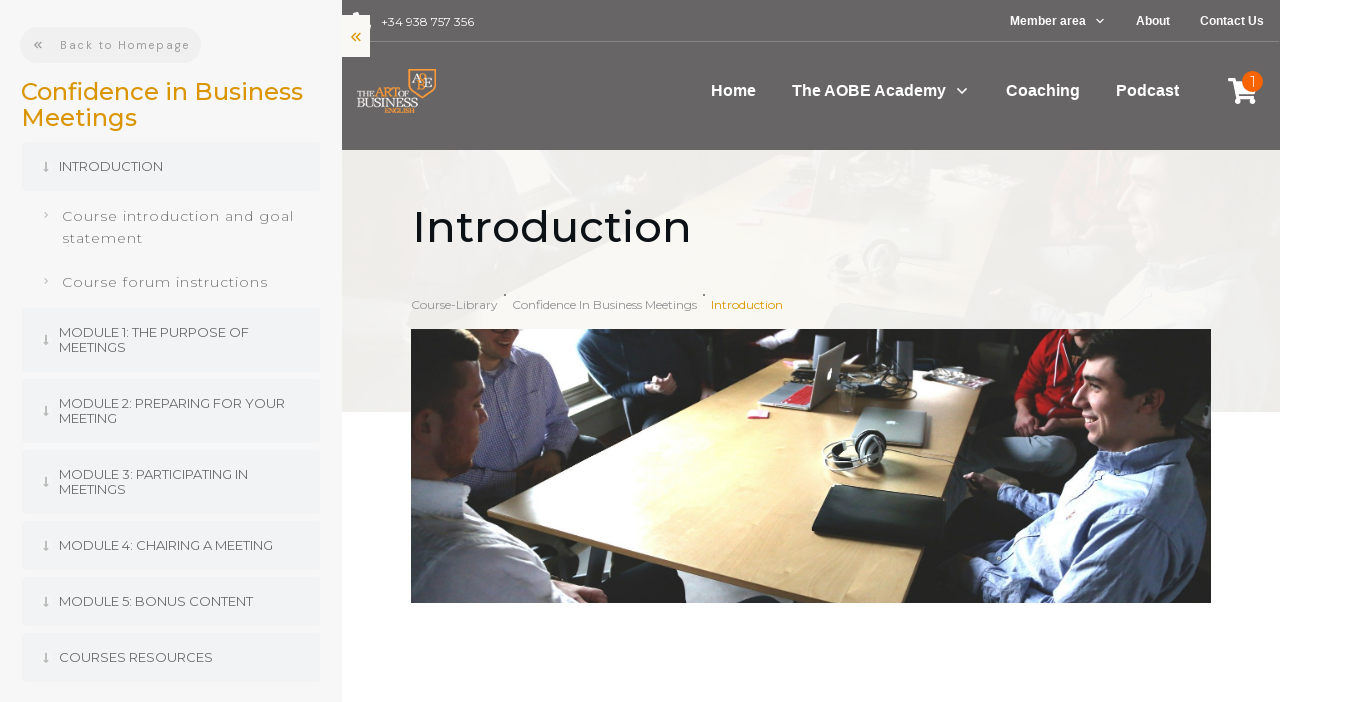

--- FILE ---
content_type: text/html; charset=UTF-8
request_url: https://theartofbusinessenglish.com/module/introduction-2/
body_size: 118301
content:
<!doctype html>
<html lang="en-US" prefix="og: https://ogp.me/ns#" >
	<head>
		<link rel="profile" href="https://gmpg.org/xfn/11">
		<meta charset="UTF-8">
		<meta name="viewport" content="width=device-width, initial-scale=1">

				<script type="33a7fcaccf6f21af25954f6a-text/javascript">
			window.flatStyles = window.flatStyles || ''

			window.lightspeedOptimizeStylesheet = function () {
				const currentStylesheet = document.querySelector( '.tcb-lightspeed-style:not([data-ls-optimized])' )

				if ( currentStylesheet ) {
					try {
						if ( currentStylesheet.sheet && currentStylesheet.sheet.cssRules ) {
							if ( window.flatStyles ) {
								if ( this.optimizing ) {
									setTimeout( window.lightspeedOptimizeStylesheet.bind( this ), 24 )
								} else {
									this.optimizing = true;

									let rulesIndex = 0;

									while ( rulesIndex < currentStylesheet.sheet.cssRules.length ) {
										const rule = currentStylesheet.sheet.cssRules[ rulesIndex ]
										/* remove rules that already exist in the page */
										if ( rule.type === CSSRule.STYLE_RULE && window.flatStyles.includes( `${rule.selectorText}{` ) ) {
											currentStylesheet.sheet.deleteRule( rulesIndex )
										} else {
											rulesIndex ++
										}
									}
									/* optimize, mark it such, move to the next file, append the styles we have until now */
									currentStylesheet.setAttribute( 'data-ls-optimized', '1' )

									window.flatStyles += currentStylesheet.innerHTML

									this.optimizing = false
								}
							} else {
								window.flatStyles = currentStylesheet.innerHTML
								currentStylesheet.setAttribute( 'data-ls-optimized', '1' )
							}
						}
					} catch ( error ) {
						console.warn( error )
					}

					if ( currentStylesheet.parentElement.tagName !== 'HEAD' ) {
						/* always make sure that those styles end up in the head */
						const stylesheetID = currentStylesheet.id;
						/**
						 * make sure that there is only one copy of the css
						 * e.g display CSS
						 */
						if ( ( ! stylesheetID || ( stylesheetID && ! document.querySelector( `head #${stylesheetID}` ) ) ) ) {
							document.head.prepend( currentStylesheet )
						} else {
							currentStylesheet.remove();
						}
					}
				}
			}

			window.lightspeedOptimizeFlat = function ( styleSheetElement ) {
				if ( document.querySelectorAll( 'link[href*="thrive_flat.css"]' ).length > 1 ) {
					/* disable this flat if we already have one */
					styleSheetElement.setAttribute( 'disabled', true )
				} else {
					/* if this is the first one, make sure he's in head */
					if ( styleSheetElement.parentElement.tagName !== 'HEAD' ) {
						document.head.append( styleSheetElement )
					}
				}
			}
		</script>
			<style>img:is([sizes="auto" i], [sizes^="auto," i]) { contain-intrinsic-size: 3000px 1500px }</style>
	<script type="33a7fcaccf6f21af25954f6a-text/javascript">window._wca = window._wca || [];</script>

<!-- Search Engine Optimization by Rank Math - https://rankmath.com/ -->
<title>Introduction &#8211; The Art of Business English</title>
<meta name="description" content="Welcome to The Art of Business English course &quot;Confidence in Business Meetings&quot;. Watch the video below to get started."/>
<meta name="robots" content="index, follow, max-snippet:-1, max-video-preview:-1, max-image-preview:large"/>
<link rel="canonical" href="https://theartofbusinessenglish.com/module/introduction-2/" />
<meta property="og:locale" content="en_US" />
<meta property="og:type" content="article" />
<meta property="og:title" content="Introduction - The Art of Business English" />
<meta property="og:description" content="Welcome to The Art of Business English course &quot;Confidence in Business Meetings&quot;. Watch the video below to get started." />
<meta property="og:url" content="https://theartofbusinessenglish.com/module/introduction-2/" />
<meta property="og:site_name" content="The Art of Business English" />
<meta property="og:updated_time" content="2022-05-16T11:11:27+02:00" />
<meta property="og:image" content="https://i0.wp.com/theartofbusinessenglish.com/wp-content/uploads/2022/05/startup-593304_1920-1.jpg" />
<meta property="og:image:secure_url" content="https://i0.wp.com/theartofbusinessenglish.com/wp-content/uploads/2022/05/startup-593304_1920-1.jpg" />
<meta property="og:image:width" content="1920" />
<meta property="og:image:height" content="1077" />
<meta property="og:image:alt" content="Introduction" />
<meta property="og:image:type" content="image/jpeg" />
<meta name="twitter:card" content="summary_large_image" />
<meta name="twitter:title" content="Introduction - The Art of Business English" />
<meta name="twitter:description" content="Welcome to The Art of Business English course &quot;Confidence in Business Meetings&quot;. Watch the video below to get started." />
<meta name="twitter:image" content="https://i0.wp.com/theartofbusinessenglish.com/wp-content/uploads/2022/05/startup-593304_1920-1.jpg" />
<!-- /Rank Math WordPress SEO plugin -->

<link rel='dns-prefetch' href='//js.stripe.com' />
<link rel='dns-prefetch' href='//accounts.google.com' />
<link rel='dns-prefetch' href='//apis.google.com' />
<link rel='dns-prefetch' href='//stats.wp.com' />
<link rel='preconnect' href='//i0.wp.com' />
<link rel='preconnect' href='//c0.wp.com' />
<link rel="alternate" type="application/rss+xml" title="The Art of Business English &raquo; Feed" href="https://theartofbusinessenglish.com/feed/" />
<link rel="alternate" type="application/rss+xml" title="The Art of Business English &raquo; Comments Feed" href="https://theartofbusinessenglish.com/comments/feed/" />
<link rel="alternate" type="application/rss+xml" title="The Art of Business English &raquo; Introduction Comments Feed" href="https://theartofbusinessenglish.com/module/introduction-2/feed/" />
<script type="33a7fcaccf6f21af25954f6a-text/javascript">
/* <![CDATA[ */
window._wpemojiSettings = {"baseUrl":"https:\/\/s.w.org\/images\/core\/emoji\/16.0.1\/72x72\/","ext":".png","svgUrl":"https:\/\/s.w.org\/images\/core\/emoji\/16.0.1\/svg\/","svgExt":".svg","source":{"concatemoji":"https:\/\/theartofbusinessenglish.com\/wp-includes\/js\/wp-emoji-release.min.js?ver=6.8.2"}};
/*! This file is auto-generated */
!function(s,n){var o,i,e;function c(e){try{var t={supportTests:e,timestamp:(new Date).valueOf()};sessionStorage.setItem(o,JSON.stringify(t))}catch(e){}}function p(e,t,n){e.clearRect(0,0,e.canvas.width,e.canvas.height),e.fillText(t,0,0);var t=new Uint32Array(e.getImageData(0,0,e.canvas.width,e.canvas.height).data),a=(e.clearRect(0,0,e.canvas.width,e.canvas.height),e.fillText(n,0,0),new Uint32Array(e.getImageData(0,0,e.canvas.width,e.canvas.height).data));return t.every(function(e,t){return e===a[t]})}function u(e,t){e.clearRect(0,0,e.canvas.width,e.canvas.height),e.fillText(t,0,0);for(var n=e.getImageData(16,16,1,1),a=0;a<n.data.length;a++)if(0!==n.data[a])return!1;return!0}function f(e,t,n,a){switch(t){case"flag":return n(e,"\ud83c\udff3\ufe0f\u200d\u26a7\ufe0f","\ud83c\udff3\ufe0f\u200b\u26a7\ufe0f")?!1:!n(e,"\ud83c\udde8\ud83c\uddf6","\ud83c\udde8\u200b\ud83c\uddf6")&&!n(e,"\ud83c\udff4\udb40\udc67\udb40\udc62\udb40\udc65\udb40\udc6e\udb40\udc67\udb40\udc7f","\ud83c\udff4\u200b\udb40\udc67\u200b\udb40\udc62\u200b\udb40\udc65\u200b\udb40\udc6e\u200b\udb40\udc67\u200b\udb40\udc7f");case"emoji":return!a(e,"\ud83e\udedf")}return!1}function g(e,t,n,a){var r="undefined"!=typeof WorkerGlobalScope&&self instanceof WorkerGlobalScope?new OffscreenCanvas(300,150):s.createElement("canvas"),o=r.getContext("2d",{willReadFrequently:!0}),i=(o.textBaseline="top",o.font="600 32px Arial",{});return e.forEach(function(e){i[e]=t(o,e,n,a)}),i}function t(e){var t=s.createElement("script");t.src=e,t.defer=!0,s.head.appendChild(t)}"undefined"!=typeof Promise&&(o="wpEmojiSettingsSupports",i=["flag","emoji"],n.supports={everything:!0,everythingExceptFlag:!0},e=new Promise(function(e){s.addEventListener("DOMContentLoaded",e,{once:!0})}),new Promise(function(t){var n=function(){try{var e=JSON.parse(sessionStorage.getItem(o));if("object"==typeof e&&"number"==typeof e.timestamp&&(new Date).valueOf()<e.timestamp+604800&&"object"==typeof e.supportTests)return e.supportTests}catch(e){}return null}();if(!n){if("undefined"!=typeof Worker&&"undefined"!=typeof OffscreenCanvas&&"undefined"!=typeof URL&&URL.createObjectURL&&"undefined"!=typeof Blob)try{var e="postMessage("+g.toString()+"("+[JSON.stringify(i),f.toString(),p.toString(),u.toString()].join(",")+"));",a=new Blob([e],{type:"text/javascript"}),r=new Worker(URL.createObjectURL(a),{name:"wpTestEmojiSupports"});return void(r.onmessage=function(e){c(n=e.data),r.terminate(),t(n)})}catch(e){}c(n=g(i,f,p,u))}t(n)}).then(function(e){for(var t in e)n.supports[t]=e[t],n.supports.everything=n.supports.everything&&n.supports[t],"flag"!==t&&(n.supports.everythingExceptFlag=n.supports.everythingExceptFlag&&n.supports[t]);n.supports.everythingExceptFlag=n.supports.everythingExceptFlag&&!n.supports.flag,n.DOMReady=!1,n.readyCallback=function(){n.DOMReady=!0}}).then(function(){return e}).then(function(){var e;n.supports.everything||(n.readyCallback(),(e=n.source||{}).concatemoji?t(e.concatemoji):e.wpemoji&&e.twemoji&&(t(e.twemoji),t(e.wpemoji)))}))}((window,document),window._wpemojiSettings);
/* ]]> */
</script>
<link rel='stylesheet' id='tve_style_family_tve_flt-css' href='https://theartofbusinessenglish.com/wp-content/plugins/thrive-visual-editor/editor/css/thrive_flat.css?ver=10.8.5' type='text/css' media='all' />
<style id='wp-emoji-styles-inline-css' type='text/css'>

	img.wp-smiley, img.emoji {
		display: inline !important;
		border: none !important;
		box-shadow: none !important;
		height: 1em !important;
		width: 1em !important;
		margin: 0 0.07em !important;
		vertical-align: -0.1em !important;
		background: none !important;
		padding: 0 !important;
	}
</style>
<link rel='stylesheet' id='wp-block-library-css' href='https://c0.wp.com/c/6.8.2/wp-includes/css/dist/block-library/style.min.css' type='text/css' media='all' />
<style id='classic-theme-styles-inline-css' type='text/css'>
/*! This file is auto-generated */
.wp-block-button__link{color:#fff;background-color:#32373c;border-radius:9999px;box-shadow:none;text-decoration:none;padding:calc(.667em + 2px) calc(1.333em + 2px);font-size:1.125em}.wp-block-file__button{background:#32373c;color:#fff;text-decoration:none}
</style>
<link rel='stylesheet' id='edwiser-bridge-pro-shop-style-css' href='https://theartofbusinessenglish.com/wp-content/plugins/edwiser-bridge-pro/blocks/build/shop/style-index.css?ver=0.1.0' type='text/css' media='all' />
<link rel='stylesheet' id='edwiser-bridge-pro-cart-style-css' href='https://theartofbusinessenglish.com/wp-content/plugins/edwiser-bridge-pro/blocks/build/cart/style-index.css?ver=0.1.0' type='text/css' media='all' />
<link rel='stylesheet' id='edwiser-bridge-pro-single-product-style-css' href='https://theartofbusinessenglish.com/wp-content/plugins/edwiser-bridge-pro/blocks/build/single-product/style-index.css?ver=0.1.0' type='text/css' media='all' />
<link rel='stylesheet' id='edwiser-bridge-pro-thank-you-style-css' href='https://theartofbusinessenglish.com/wp-content/plugins/edwiser-bridge-pro/blocks/build/thank-you/style-index.css?ver=0.1.0' type='text/css' media='all' />
<link rel='stylesheet' id='edwiser-bridge-pro-legacy-checkout-style-css' href='https://theartofbusinessenglish.com/wp-content/plugins/edwiser-bridge-pro/blocks/build/legacy-checkout/style-index.css?ver=0.1.0' type='text/css' media='all' />
<link rel='stylesheet' id='edwiser-bridge-pro-group-management-style-css' href='https://theartofbusinessenglish.com/wp-content/plugins/edwiser-bridge-pro/blocks/build/group-management/style-index.css?ver=0.1.0' type='text/css' media='all' />
<link rel='stylesheet' id='edwiser-bridge-courses-style-css' href='https://theartofbusinessenglish.com/wp-content/plugins/edwiser-bridge/blocks/build/courses/style-index.css?ver=0.1.0' type='text/css' media='all' />
<link rel='stylesheet' id='edwiser-bridge-course-description-style-css' href='https://theartofbusinessenglish.com/wp-content/plugins/edwiser-bridge/blocks/build/course-description/style-index.css?ver=0.1.0' type='text/css' media='all' />
<link rel='stylesheet' id='edwiser-bridge-user-account-style-css' href='https://theartofbusinessenglish.com/wp-content/plugins/edwiser-bridge/blocks/build/user-account/style-index.css?ver=0.1.0' type='text/css' media='all' />
<link rel='stylesheet' id='edwiser-bridge-my-courses-style-css' href='https://theartofbusinessenglish.com/wp-content/plugins/edwiser-bridge/blocks/build/my-courses/style-index.css?ver=0.1.0' type='text/css' media='all' />
<link rel='stylesheet' id='edwiser-bridge-user-account-v2-style-css' href='https://theartofbusinessenglish.com/wp-content/plugins/edwiser-bridge/blocks/build/user-account-v2/style-index.css?ver=0.1.0' type='text/css' media='all' />
<style id='edwiser-bridge-dashboard-style-inline-css' type='text/css'>
.wp-block-edwiser-bridge-dashboard{background:none!important;font-size:1rem;line-height:1.5rem;margin:0 auto!important;max-width:100%!important;padding:0!important;width:100%}.wp-block-edwiser-bridge-dashboard *,.wp-block-edwiser-bridge-dashboard :after,.wp-block-edwiser-bridge-dashboard :before{box-sizing:border-box;font-family:Segoe UI,sans-serif}.wp-block-edwiser-bridge-dashboard *{margin:0}.wp-block-edwiser-bridge-dashboard canvas,.wp-block-edwiser-bridge-dashboard img,.wp-block-edwiser-bridge-dashboard picture,.wp-block-edwiser-bridge-dashboard svg,.wp-block-edwiser-bridge-dashboard video{display:block;max-width:100%}.wp-block-edwiser-bridge-dashboard button,.wp-block-edwiser-bridge-dashboard input,.wp-block-edwiser-bridge-dashboard select,.wp-block-edwiser-bridge-dashboard textarea{font:inherit}.wp-block-edwiser-bridge-dashboard h1,.wp-block-edwiser-bridge-dashboard h2,.wp-block-edwiser-bridge-dashboard h3,.wp-block-edwiser-bridge-dashboard h4,.wp-block-edwiser-bridge-dashboard h5,.wp-block-edwiser-bridge-dashboard h6,.wp-block-edwiser-bridge-dashboard p{margin:0;overflow-wrap:break-word}.wp-block-edwiser-bridge-dashboard p{text-wrap:pretty}.wp-block-edwiser-bridge-dashboard h1,.wp-block-edwiser-bridge-dashboard h2,.wp-block-edwiser-bridge-dashboard h3,.wp-block-edwiser-bridge-dashboard h4,.wp-block-edwiser-bridge-dashboard h5,.wp-block-edwiser-bridge-dashboard h6{text-wrap:balance}.wp-block-edwiser-bridge-dashboard .mantine-Skeleton-root{--mantine-scale:1;border-radius:4px;height:var(--skeleton-height,auto);position:relative;transform:translateZ(0);-webkit-transform:translateZ(0);width:var(--skeleton-width,100%)}.wp-block-edwiser-bridge-dashboard .mantine-Skeleton-root:where([data-animate]):after{animation:skeleton-fade 1.5s linear infinite}.wp-block-edwiser-bridge-dashboard .mantine-Skeleton-root:where([data-visible]){overflow:hidden}.wp-block-edwiser-bridge-dashboard .mantine-Skeleton-root:where([data-visible]):before{background-color:#fff!important;content:"";inset:0;position:absolute;z-index:10}.wp-block-edwiser-bridge-dashboard .mantine-Skeleton-root:where([data-visible]):after{background-color:#dee2e6!important;content:"";inset:0;position:absolute;z-index:11}@keyframes skeleton-fade{0%,to{opacity:.4}50%{opacity:1}}.wp-block-edwiser-bridge-dashboard .eb-user-account__dashboard{margin:0 auto!important;max-width:1190px!important;width:100%}.wp-block-edwiser-bridge-dashboard .eb-user-account__dashboard>*+*{margin-top:2em}.wp-block-edwiser-bridge-dashboard .eb-user-account__dashboard .eb-dashboard__title{color:#283b3c;font-size:32px;font-weight:700;line-height:42px}.wp-block-edwiser-bridge-dashboard .eb-user-account__dashboard .eb-dashboard__profle{display:flex;flex-direction:column;gap:1em;justify-content:space-between;margin-top:3em}.wp-block-edwiser-bridge-dashboard .eb-user-account__dashboard .eb-dashboard__profle .eb-profile{align-items:center;display:flex;gap:1em}.wp-block-edwiser-bridge-dashboard .eb-user-account__dashboard .eb-dashboard__profle .eb-profile .eb-profile__avatar{border-radius:50%;height:42px;overflow:hidden;width:42px}.wp-block-edwiser-bridge-dashboard .eb-user-account__dashboard .eb-dashboard__profle .eb-profile .eb-profile__avatar img{height:100%;-o-object-fit:cover;object-fit:cover;width:100%}.wp-block-edwiser-bridge-dashboard .eb-user-account__dashboard .eb-dashboard__profle .eb-profile .eb-profile__name{color:#283b3c;font-size:1rem;font-weight:600}.wp-block-edwiser-bridge-dashboard .eb-user-account__dashboard .eb-dashboard__profle .eb-profile__logout{color:#f75d25;font-size:.875rem;font-weight:600;padding:.625em 1em;text-align:center;text-decoration:none;width:-moz-max-content;width:max-content}.wp-block-edwiser-bridge-dashboard .eb-user-account__dashboard .eb-dashboard__profle .eb-profile__logout:hover{text-decoration:underline}.wp-block-edwiser-bridge-dashboard .eb-user-account__dashboard .eb-dashboard__course-summary{border:1px solid #e5e5e5;border-radius:.5rem;display:grid;gap:1.75em;grid-template-columns:repeat(1,1fr);padding:1em 2em 1em 1.75em}.wp-block-edwiser-bridge-dashboard .eb-user-account__dashboard .eb-dashboard__course-summary .eb-course-summary{align-items:center;display:flex;gap:1em;margin:0;width:100%}.wp-block-edwiser-bridge-dashboard .eb-user-account__dashboard .eb-dashboard__course-summary .eb-course-summary .eb-course-summary__icon{align-items:center;background:#f8fbfc;border-radius:50%;display:flex;flex-shrink:0;height:50px;justify-content:center;width:50px}.wp-block-edwiser-bridge-dashboard .eb-user-account__dashboard .eb-dashboard__course-summary .eb-course-summary .eb-course-summary__icon svg{color:#008b91}.wp-block-edwiser-bridge-dashboard .eb-user-account__dashboard .eb-dashboard__course-summary .eb-course-summary .eb-course-summary__content{flex:1}.wp-block-edwiser-bridge-dashboard .eb-user-account__dashboard .eb-dashboard__course-summary .eb-course-summary .eb-course-summary__content .eb-course-summary__course-count{color:#283b3c;display:block;font-size:1.125rem;font-weight:700;line-height:1.3}.wp-block-edwiser-bridge-dashboard .eb-user-account__dashboard .eb-dashboard__course-summary .eb-course-summary .eb-course-summary__content .eb-course-summary__status{color:#819596;display:block;font-size:.875rem;font-weight:400;line-height:1.3}@media(min-width:768px){.wp-block-edwiser-bridge-dashboard .eb-user-account__dashboard .eb-dashboard__profle{align-items:center;flex-direction:row}.wp-block-edwiser-bridge-dashboard .eb-user-account__dashboard .eb-dashboard__course-summary{grid-template-columns:repeat(3,1fr)}.wp-block-edwiser-bridge-dashboard .eb-user-account__dashboard .eb-dashboard__course-summary .eb-course-summary.eb-enrolled-courses{grid-column:1/4}}@media(min-width:1024px){.wp-block-edwiser-bridge-dashboard .eb-user-account__dashboard .eb-dashboard__course-summary{grid-template-columns:repeat(5,1fr)}.wp-block-edwiser-bridge-dashboard .eb-user-account__dashboard .eb-dashboard__course-summary .eb-course-summary.eb-enrolled-courses{grid-column:1/3}}

</style>
<link rel='stylesheet' id='edwiser-bridge-orders-style-css' href='https://theartofbusinessenglish.com/wp-content/plugins/edwiser-bridge/blocks/build/orders/style-index.css?ver=0.1.0' type='text/css' media='all' />
<link rel='stylesheet' id='edwiser-bridge-profile-style-css' href='https://theartofbusinessenglish.com/wp-content/plugins/edwiser-bridge/blocks/build/profile/style-index.css?ver=0.1.0' type='text/css' media='all' />
<link rel='stylesheet' id='mediaelement-css' href='https://c0.wp.com/c/6.8.2/wp-includes/js/mediaelement/mediaelementplayer-legacy.min.css' type='text/css' media='all' />
<link rel='stylesheet' id='wp-mediaelement-css' href='https://c0.wp.com/c/6.8.2/wp-includes/js/mediaelement/wp-mediaelement.min.css' type='text/css' media='all' />
<style id='jetpack-sharing-buttons-style-inline-css' type='text/css'>
.jetpack-sharing-buttons__services-list{display:flex;flex-direction:row;flex-wrap:wrap;gap:0;list-style-type:none;margin:5px;padding:0}.jetpack-sharing-buttons__services-list.has-small-icon-size{font-size:12px}.jetpack-sharing-buttons__services-list.has-normal-icon-size{font-size:16px}.jetpack-sharing-buttons__services-list.has-large-icon-size{font-size:24px}.jetpack-sharing-buttons__services-list.has-huge-icon-size{font-size:36px}@media print{.jetpack-sharing-buttons__services-list{display:none!important}}.editor-styles-wrapper .wp-block-jetpack-sharing-buttons{gap:0;padding-inline-start:0}ul.jetpack-sharing-buttons__services-list.has-background{padding:1.25em 2.375em}
</style>
<style id='global-styles-inline-css' type='text/css'>
:root{--wp--preset--aspect-ratio--square: 1;--wp--preset--aspect-ratio--4-3: 4/3;--wp--preset--aspect-ratio--3-4: 3/4;--wp--preset--aspect-ratio--3-2: 3/2;--wp--preset--aspect-ratio--2-3: 2/3;--wp--preset--aspect-ratio--16-9: 16/9;--wp--preset--aspect-ratio--9-16: 9/16;--wp--preset--color--black: #000000;--wp--preset--color--cyan-bluish-gray: #abb8c3;--wp--preset--color--white: #ffffff;--wp--preset--color--pale-pink: #f78da7;--wp--preset--color--vivid-red: #cf2e2e;--wp--preset--color--luminous-vivid-orange: #ff6900;--wp--preset--color--luminous-vivid-amber: #fcb900;--wp--preset--color--light-green-cyan: #7bdcb5;--wp--preset--color--vivid-green-cyan: #00d084;--wp--preset--color--pale-cyan-blue: #8ed1fc;--wp--preset--color--vivid-cyan-blue: #0693e3;--wp--preset--color--vivid-purple: #9b51e0;--wp--preset--gradient--vivid-cyan-blue-to-vivid-purple: linear-gradient(135deg,rgba(6,147,227,1) 0%,rgb(155,81,224) 100%);--wp--preset--gradient--light-green-cyan-to-vivid-green-cyan: linear-gradient(135deg,rgb(122,220,180) 0%,rgb(0,208,130) 100%);--wp--preset--gradient--luminous-vivid-amber-to-luminous-vivid-orange: linear-gradient(135deg,rgba(252,185,0,1) 0%,rgba(255,105,0,1) 100%);--wp--preset--gradient--luminous-vivid-orange-to-vivid-red: linear-gradient(135deg,rgba(255,105,0,1) 0%,rgb(207,46,46) 100%);--wp--preset--gradient--very-light-gray-to-cyan-bluish-gray: linear-gradient(135deg,rgb(238,238,238) 0%,rgb(169,184,195) 100%);--wp--preset--gradient--cool-to-warm-spectrum: linear-gradient(135deg,rgb(74,234,220) 0%,rgb(151,120,209) 20%,rgb(207,42,186) 40%,rgb(238,44,130) 60%,rgb(251,105,98) 80%,rgb(254,248,76) 100%);--wp--preset--gradient--blush-light-purple: linear-gradient(135deg,rgb(255,206,236) 0%,rgb(152,150,240) 100%);--wp--preset--gradient--blush-bordeaux: linear-gradient(135deg,rgb(254,205,165) 0%,rgb(254,45,45) 50%,rgb(107,0,62) 100%);--wp--preset--gradient--luminous-dusk: linear-gradient(135deg,rgb(255,203,112) 0%,rgb(199,81,192) 50%,rgb(65,88,208) 100%);--wp--preset--gradient--pale-ocean: linear-gradient(135deg,rgb(255,245,203) 0%,rgb(182,227,212) 50%,rgb(51,167,181) 100%);--wp--preset--gradient--electric-grass: linear-gradient(135deg,rgb(202,248,128) 0%,rgb(113,206,126) 100%);--wp--preset--gradient--midnight: linear-gradient(135deg,rgb(2,3,129) 0%,rgb(40,116,252) 100%);--wp--preset--font-size--small: 13px;--wp--preset--font-size--medium: 20px;--wp--preset--font-size--large: 36px;--wp--preset--font-size--x-large: 42px;--wp--preset--spacing--20: 0.44rem;--wp--preset--spacing--30: 0.67rem;--wp--preset--spacing--40: 1rem;--wp--preset--spacing--50: 1.5rem;--wp--preset--spacing--60: 2.25rem;--wp--preset--spacing--70: 3.38rem;--wp--preset--spacing--80: 5.06rem;--wp--preset--shadow--natural: 6px 6px 9px rgba(0, 0, 0, 0.2);--wp--preset--shadow--deep: 12px 12px 50px rgba(0, 0, 0, 0.4);--wp--preset--shadow--sharp: 6px 6px 0px rgba(0, 0, 0, 0.2);--wp--preset--shadow--outlined: 6px 6px 0px -3px rgba(255, 255, 255, 1), 6px 6px rgba(0, 0, 0, 1);--wp--preset--shadow--crisp: 6px 6px 0px rgba(0, 0, 0, 1);}:where(.is-layout-flex){gap: 0.5em;}:where(.is-layout-grid){gap: 0.5em;}body .is-layout-flex{display: flex;}.is-layout-flex{flex-wrap: wrap;align-items: center;}.is-layout-flex > :is(*, div){margin: 0;}body .is-layout-grid{display: grid;}.is-layout-grid > :is(*, div){margin: 0;}:where(.wp-block-columns.is-layout-flex){gap: 2em;}:where(.wp-block-columns.is-layout-grid){gap: 2em;}:where(.wp-block-post-template.is-layout-flex){gap: 1.25em;}:where(.wp-block-post-template.is-layout-grid){gap: 1.25em;}.has-black-color{color: var(--wp--preset--color--black) !important;}.has-cyan-bluish-gray-color{color: var(--wp--preset--color--cyan-bluish-gray) !important;}.has-white-color{color: var(--wp--preset--color--white) !important;}.has-pale-pink-color{color: var(--wp--preset--color--pale-pink) !important;}.has-vivid-red-color{color: var(--wp--preset--color--vivid-red) !important;}.has-luminous-vivid-orange-color{color: var(--wp--preset--color--luminous-vivid-orange) !important;}.has-luminous-vivid-amber-color{color: var(--wp--preset--color--luminous-vivid-amber) !important;}.has-light-green-cyan-color{color: var(--wp--preset--color--light-green-cyan) !important;}.has-vivid-green-cyan-color{color: var(--wp--preset--color--vivid-green-cyan) !important;}.has-pale-cyan-blue-color{color: var(--wp--preset--color--pale-cyan-blue) !important;}.has-vivid-cyan-blue-color{color: var(--wp--preset--color--vivid-cyan-blue) !important;}.has-vivid-purple-color{color: var(--wp--preset--color--vivid-purple) !important;}.has-black-background-color{background-color: var(--wp--preset--color--black) !important;}.has-cyan-bluish-gray-background-color{background-color: var(--wp--preset--color--cyan-bluish-gray) !important;}.has-white-background-color{background-color: var(--wp--preset--color--white) !important;}.has-pale-pink-background-color{background-color: var(--wp--preset--color--pale-pink) !important;}.has-vivid-red-background-color{background-color: var(--wp--preset--color--vivid-red) !important;}.has-luminous-vivid-orange-background-color{background-color: var(--wp--preset--color--luminous-vivid-orange) !important;}.has-luminous-vivid-amber-background-color{background-color: var(--wp--preset--color--luminous-vivid-amber) !important;}.has-light-green-cyan-background-color{background-color: var(--wp--preset--color--light-green-cyan) !important;}.has-vivid-green-cyan-background-color{background-color: var(--wp--preset--color--vivid-green-cyan) !important;}.has-pale-cyan-blue-background-color{background-color: var(--wp--preset--color--pale-cyan-blue) !important;}.has-vivid-cyan-blue-background-color{background-color: var(--wp--preset--color--vivid-cyan-blue) !important;}.has-vivid-purple-background-color{background-color: var(--wp--preset--color--vivid-purple) !important;}.has-black-border-color{border-color: var(--wp--preset--color--black) !important;}.has-cyan-bluish-gray-border-color{border-color: var(--wp--preset--color--cyan-bluish-gray) !important;}.has-white-border-color{border-color: var(--wp--preset--color--white) !important;}.has-pale-pink-border-color{border-color: var(--wp--preset--color--pale-pink) !important;}.has-vivid-red-border-color{border-color: var(--wp--preset--color--vivid-red) !important;}.has-luminous-vivid-orange-border-color{border-color: var(--wp--preset--color--luminous-vivid-orange) !important;}.has-luminous-vivid-amber-border-color{border-color: var(--wp--preset--color--luminous-vivid-amber) !important;}.has-light-green-cyan-border-color{border-color: var(--wp--preset--color--light-green-cyan) !important;}.has-vivid-green-cyan-border-color{border-color: var(--wp--preset--color--vivid-green-cyan) !important;}.has-pale-cyan-blue-border-color{border-color: var(--wp--preset--color--pale-cyan-blue) !important;}.has-vivid-cyan-blue-border-color{border-color: var(--wp--preset--color--vivid-cyan-blue) !important;}.has-vivid-purple-border-color{border-color: var(--wp--preset--color--vivid-purple) !important;}.has-vivid-cyan-blue-to-vivid-purple-gradient-background{background: var(--wp--preset--gradient--vivid-cyan-blue-to-vivid-purple) !important;}.has-light-green-cyan-to-vivid-green-cyan-gradient-background{background: var(--wp--preset--gradient--light-green-cyan-to-vivid-green-cyan) !important;}.has-luminous-vivid-amber-to-luminous-vivid-orange-gradient-background{background: var(--wp--preset--gradient--luminous-vivid-amber-to-luminous-vivid-orange) !important;}.has-luminous-vivid-orange-to-vivid-red-gradient-background{background: var(--wp--preset--gradient--luminous-vivid-orange-to-vivid-red) !important;}.has-very-light-gray-to-cyan-bluish-gray-gradient-background{background: var(--wp--preset--gradient--very-light-gray-to-cyan-bluish-gray) !important;}.has-cool-to-warm-spectrum-gradient-background{background: var(--wp--preset--gradient--cool-to-warm-spectrum) !important;}.has-blush-light-purple-gradient-background{background: var(--wp--preset--gradient--blush-light-purple) !important;}.has-blush-bordeaux-gradient-background{background: var(--wp--preset--gradient--blush-bordeaux) !important;}.has-luminous-dusk-gradient-background{background: var(--wp--preset--gradient--luminous-dusk) !important;}.has-pale-ocean-gradient-background{background: var(--wp--preset--gradient--pale-ocean) !important;}.has-electric-grass-gradient-background{background: var(--wp--preset--gradient--electric-grass) !important;}.has-midnight-gradient-background{background: var(--wp--preset--gradient--midnight) !important;}.has-small-font-size{font-size: var(--wp--preset--font-size--small) !important;}.has-medium-font-size{font-size: var(--wp--preset--font-size--medium) !important;}.has-large-font-size{font-size: var(--wp--preset--font-size--large) !important;}.has-x-large-font-size{font-size: var(--wp--preset--font-size--x-large) !important;}
:where(.wp-block-post-template.is-layout-flex){gap: 1.25em;}:where(.wp-block-post-template.is-layout-grid){gap: 1.25em;}
:where(.wp-block-columns.is-layout-flex){gap: 2em;}:where(.wp-block-columns.is-layout-grid){gap: 2em;}
:root :where(.wp-block-pullquote){font-size: 1.5em;line-height: 1.6;}
</style>
<link rel='stylesheet' id='dashicons-css' href='https://c0.wp.com/c/6.8.2/wp-includes/css/dashicons.min.css' type='text/css' media='all' />
<link rel='stylesheet' id='edwiserbridge_font_awesome-css' href='https://theartofbusinessenglish.com/wp-content/plugins/edwiser-bridge/public/assets/css/font-awesome-4.4.0/css/font-awesome.min.css?ver=2.2.0' type='text/css' media='all' />
<link rel='stylesheet' id='edwiserbridge-css' href='https://theartofbusinessenglish.com/wp-content/plugins/edwiser-bridge/public/assets/css/eb-public.css?ver=2.2.0' type='text/css' media='all' />
<link rel='stylesheet' id='wdmdatatablecss-css' href='https://theartofbusinessenglish.com/wp-content/plugins/edwiser-bridge/public/assets/css/datatable.css?ver=2.2.0' type='text/css' media='all' />
<link rel='stylesheet' id='eb-public-jquery-ui-css-css' href='https://theartofbusinessenglish.com/wp-content/plugins/edwiser-bridge/admin/assets/css/jquery-ui.css?ver=2.2.0' type='text/css' media='all' />
<link rel='stylesheet' id='tve-ult-main-frame-css-css' href='https://theartofbusinessenglish.com/wp-content/plugins/thrive-ultimatum/tcb-bridge/assets/css/placeholders.css?ver=10.8.5' type='text/css' media='all' />
<link rel='stylesheet' id='thrive-theme-styles-css' href='https://theartofbusinessenglish.com/wp-content/themes/thrive-theme/inc/assets/dist/theme.css?ver=10.7.4' type='text/css' media='all' />
<link rel='stylesheet' id='upsell-bootstrap-css' href='https://theartofbusinessenglish.com/wp-content/plugins/upsell/public/assets/libraries/bootstrap/css/bootstrap.css?ver=4.9.4' type='text/css' media='all' />
<link rel='stylesheet' id='upsell-font-awesome-css' href='https://theartofbusinessenglish.com/wp-content/plugins/upsell/public/assets/libraries/font-awesome/css/font-awesome.min.css?ver=4.7.0' type='text/css' media='all' />
<link rel='stylesheet' id='upsell-css' href='https://theartofbusinessenglish.com/wp-content/plugins/upsell/public/assets/css/plugin.css?ver=4.9.4' type='text/css' media='all' />
<link rel='stylesheet' id='upsell-select2-css' href='https://theartofbusinessenglish.com/wp-content/plugins/upsell/public/assets/css/select2.min.css?ver=4.9.4' type='text/css' media='all' />
<link rel='stylesheet' id='woocommerce-layout-css' href='https://c0.wp.com/p/woocommerce/10.4.3/assets/css/woocommerce-layout.css' type='text/css' media='all' />
<style id='woocommerce-layout-inline-css' type='text/css'>

	.infinite-scroll .woocommerce-pagination {
		display: none;
	}
</style>
<link rel='stylesheet' id='woocommerce-smallscreen-css' href='https://c0.wp.com/p/woocommerce/10.4.3/assets/css/woocommerce-smallscreen.css' type='text/css' media='only screen and (max-width: 768px)' />
<link rel='stylesheet' id='woocommerce-general-css' href='https://c0.wp.com/p/woocommerce/10.4.3/assets/css/woocommerce.css' type='text/css' media='all' />
<style id='woocommerce-inline-inline-css' type='text/css'>
.woocommerce form .form-row .required { visibility: visible; }
</style>
<link rel='stylesheet' id='h5p-plugin-styles-css' href='https://theartofbusinessenglish.com/wp-content/plugins/h5p/h5p-php-library/styles/h5p.css?ver=1.16.0' type='text/css' media='all' />
<link rel='stylesheet' id='tvo-frontend-css' href='https://theartofbusinessenglish.com/wp-content/plugins/thrive-ovation/tcb-bridge/frontend/css/frontend.css?ver=6.8.2' type='text/css' media='all' />
<link rel='stylesheet' id='thrive-theme-woocommerce-css' href='https://theartofbusinessenglish.com/wp-content/themes/thrive-theme/inc/assets/dist/woocommerce.css?ver=10.7.4' type='text/css' media='all' />
<link rel='stylesheet' id='thrive-theme-css' href='https://theartofbusinessenglish.com/wp-content/themes/thrive-theme/style.css?ver=10.7.4' type='text/css' media='all' />
<link rel='stylesheet' id='select2-css' href='https://c0.wp.com/p/woocommerce/10.4.3/assets/css/select2.css' type='text/css' media='all' />
<link rel='stylesheet' id='thrive-template-css' href='//theartofbusinessenglish.com/wp-content/uploads/thrive/apprentice-template-1696841589.css?ver=10.7.4' type='text/css' media='all' />
<link rel='stylesheet' id='buttons-css' href='https://c0.wp.com/c/6.8.2/wp-includes/css/buttons.min.css' type='text/css' media='all' />
<link rel='stylesheet' id='media-views-css' href='https://c0.wp.com/c/6.8.2/wp-includes/css/media-views.min.css' type='text/css' media='all' />
<link rel='stylesheet' id='imgareaselect-css' href='https://c0.wp.com/c/6.8.2/wp-includes/js/imgareaselect/imgareaselect.css' type='text/css' media='all' />
<link rel='stylesheet' id='tva-syles-css-css' href='https://theartofbusinessenglish.com/wp-content/plugins/thrive-apprentice/css/styles.css?ver=10.8.5' type='text/css' media='all' />
<link rel='stylesheet' id='tva-animate-css-css' href='https://theartofbusinessenglish.com/wp-content/plugins/thrive-apprentice/css/animate.css?ver=10.8.5' type='text/css' media='all' />
<link rel='stylesheet' id='tva-scrollbar-css-css' href='https://theartofbusinessenglish.com/wp-content/plugins/thrive-apprentice/css/jquery.scrollbar.css?ver=10.8.5' type='text/css' media='all' />
<link rel='stylesheet' id='tva_tcb_style_frontend-css' href='https://theartofbusinessenglish.com/wp-content/plugins/thrive-apprentice/tcb-bridge/assets/css/frontend.css?ver=10.8.5' type='text/css' media='all' />
<link rel='stylesheet' id='tcm-front-styles-css-css' href='https://theartofbusinessenglish.com/wp-content/plugins/thrive-comments/assets/css/styles.css?ver=10.8.5' type='text/css' media='all' />
<link rel='stylesheet' id='wp-auth-check-css' href='https://c0.wp.com/c/6.8.2/wp-includes/css/wp-auth-check.min.css' type='text/css' media='all' />
<script type="33a7fcaccf6f21af25954f6a-text/javascript" src="https://c0.wp.com/c/6.8.2/wp-includes/js/jquery/jquery.min.js" id="jquery-core-js"></script>
<script type="33a7fcaccf6f21af25954f6a-text/javascript" src="https://c0.wp.com/c/6.8.2/wp-includes/js/jquery/jquery-migrate.min.js" id="jquery-migrate-js"></script>
<script type="33a7fcaccf6f21af25954f6a-text/javascript" src="https://c0.wp.com/c/6.8.2/wp-includes/js/jquery/ui/core.min.js" id="jquery-ui-core-js"></script>
<script type="33a7fcaccf6f21af25954f6a-text/javascript" src="https://c0.wp.com/c/6.8.2/wp-includes/js/jquery/ui/mouse.min.js" id="jquery-ui-mouse-js"></script>
<script type="33a7fcaccf6f21af25954f6a-text/javascript" src="https://c0.wp.com/c/6.8.2/wp-includes/js/jquery/ui/resizable.min.js" id="jquery-ui-resizable-js"></script>
<script type="33a7fcaccf6f21af25954f6a-text/javascript" src="https://c0.wp.com/c/6.8.2/wp-includes/js/jquery/ui/draggable.min.js" id="jquery-ui-draggable-js"></script>
<script type="33a7fcaccf6f21af25954f6a-text/javascript" src="https://c0.wp.com/c/6.8.2/wp-includes/js/jquery/ui/controlgroup.min.js" id="jquery-ui-controlgroup-js"></script>
<script type="33a7fcaccf6f21af25954f6a-text/javascript" src="https://c0.wp.com/c/6.8.2/wp-includes/js/jquery/ui/checkboxradio.min.js" id="jquery-ui-checkboxradio-js"></script>
<script type="33a7fcaccf6f21af25954f6a-text/javascript" src="https://c0.wp.com/c/6.8.2/wp-includes/js/jquery/ui/button.min.js" id="jquery-ui-button-js"></script>
<script type="33a7fcaccf6f21af25954f6a-text/javascript" src="https://c0.wp.com/c/6.8.2/wp-includes/js/jquery/ui/dialog.min.js" id="jquery-ui-dialog-js"></script>
<script type="33a7fcaccf6f21af25954f6a-text/javascript" id="edwiserbridge-js-extra">
/* <![CDATA[ */
var eb_public_js_object = {"ajaxurl":"https:\/\/theartofbusinessenglish.com\/wp-admin\/admin-ajax.php","nonce":"cc384ac082","msg_val_fn":"The field 'First Name' cannot be left blank","msg_val_ln":"The field 'Last Name' cannot be left blank","msg_val_mail":"The field 'Email' cannot be left blank","msg_ordr_pro_err":"Problems in processing your order, Please try later.","msg_processing":"Processing...","access_course":"Access Course","eb_single_course_override":"0"};
var ebDataTable = {"search":"Search:","all":"All","sEmptyTable":"No data available in table","sLoadingRecords":"Loading...","sSearch":"Search","sZeroRecords":"No matching records found","sProcessing":"Processing...","sInfo":"Showing _START_ to _END_ of _TOTAL_ entries","sInfoEmpty":"Showing 0 to 0 of 0 entries","sInfoFiltered":"filtered from _MAX_ total entries","sInfoPostFix":"","sInfoThousands":",","sLengthMenu":"Show _MENU_ entries","sFirst":"First","sLast":"Last","sNext":"Next","sPrevious":"Previous","sSortAscending":": activate to sort column ascending","sSortDescending":": activate to sort column descending"};
/* ]]> */
</script>
<script type="33a7fcaccf6f21af25954f6a-text/javascript" src="https://theartofbusinessenglish.com/wp-content/plugins/edwiser-bridge/public/assets/js/eb-public.js?ver=2.2.0" id="edwiserbridge-js"></script>
<script type="33a7fcaccf6f21af25954f6a-text/javascript" src="https://theartofbusinessenglish.com/wp-content/plugins/edwiser-bridge/public/assets/js/jquery-blockui-min.js?ver=2.2.0" id="edwiserbridge-ui-block-js"></script>
<script type="33a7fcaccf6f21af25954f6a-text/javascript" src="https://theartofbusinessenglish.com/wp-content/plugins/edwiser-bridge/public/assets/js/datatable.js?ver=2.2.0" id="wdmdatatablejs-js"></script>
<script type="33a7fcaccf6f21af25954f6a-text/javascript" id="tho-header-js-js-extra">
/* <![CDATA[ */
var THO_Head = {"variations":[],"post_id":"12188","element_tag":"thrive_headline","woo_tag":"tho_woo"};
/* ]]> */
</script>
<script type="33a7fcaccf6f21af25954f6a-text/javascript" src="https://theartofbusinessenglish.com/wp-content/plugins/thrive-headline-optimizer/frontend/js/header.min.js?ver=2.3.1" id="tho-header-js-js"></script>
<script type="33a7fcaccf6f21af25954f6a-text/javascript" src="https://c0.wp.com/c/6.8.2/wp-includes/js/jquery/ui/menu.min.js" id="jquery-ui-menu-js"></script>
<script type="33a7fcaccf6f21af25954f6a-text/javascript" src="https://c0.wp.com/c/6.8.2/wp-includes/js/dist/dom-ready.min.js" id="wp-dom-ready-js"></script>
<script type="33a7fcaccf6f21af25954f6a-text/javascript" src="https://c0.wp.com/c/6.8.2/wp-includes/js/dist/hooks.min.js" id="wp-hooks-js"></script>
<script type="33a7fcaccf6f21af25954f6a-text/javascript" src="https://c0.wp.com/c/6.8.2/wp-includes/js/dist/i18n.min.js" id="wp-i18n-js"></script>
<script type="33a7fcaccf6f21af25954f6a-text/javascript" id="wp-i18n-js-after">
/* <![CDATA[ */
wp.i18n.setLocaleData( { 'text direction\u0004ltr': [ 'ltr' ] } );
/* ]]> */
</script>
<script type="33a7fcaccf6f21af25954f6a-text/javascript" src="https://c0.wp.com/c/6.8.2/wp-includes/js/dist/a11y.min.js" id="wp-a11y-js"></script>
<script type="33a7fcaccf6f21af25954f6a-text/javascript" src="https://c0.wp.com/c/6.8.2/wp-includes/js/jquery/ui/autocomplete.min.js" id="jquery-ui-autocomplete-js"></script>
<script type="33a7fcaccf6f21af25954f6a-text/javascript" src="https://c0.wp.com/c/6.8.2/wp-includes/js/imagesloaded.min.js" id="imagesloaded-js"></script>
<script type="33a7fcaccf6f21af25954f6a-text/javascript" src="https://c0.wp.com/c/6.8.2/wp-includes/js/masonry.min.js" id="masonry-js"></script>
<script type="33a7fcaccf6f21af25954f6a-text/javascript" src="https://c0.wp.com/c/6.8.2/wp-includes/js/jquery/jquery.masonry.min.js" id="jquery-masonry-js"></script>
<script type="33a7fcaccf6f21af25954f6a-text/javascript" id="tve_frontend-js-extra">
/* <![CDATA[ */
var tve_frontend_options = {"ajaxurl":"https:\/\/theartofbusinessenglish.com\/wp-admin\/admin-ajax.php","is_editor_page":"","page_events":"","is_single":"1","social_fb_app_id":"","dash_url":"https:\/\/theartofbusinessenglish.com\/wp-content\/plugins\/thrive-visual-editor\/thrive-dashboard","queried_object":{"ID":12188,"post_author":"224"},"query_vars":{"page":"","tva_module":"introduction-2","post_type":"tva_module","name":"introduction-2","certificate_u":""},"$_POST":[],"translations":{"Copy":"Copy","empty_username":"ERROR: The username field is empty.","empty_password":"ERROR: The password field is empty.","empty_login":"ERROR: Enter a username or email address.","min_chars":"At least %s characters are needed","no_headings":"No headings found","registration_err":{"required_field":"<strong>Error<\/strong>: This field is required","required_email":"<strong>Error<\/strong>: Please type your email address","invalid_email":"<strong>Error<\/strong>: The email address isn&#8217;t correct","passwordmismatch":"<strong>Error<\/strong>: Password mismatch"}},"routes":{"posts":"https:\/\/theartofbusinessenglish.com\/wp-json\/tcb\/v1\/posts","video_reporting":"https:\/\/theartofbusinessenglish.com\/wp-json\/tcb\/v1\/video-reporting","courses":"https:\/\/theartofbusinessenglish.com\/wp-json\/tva\/v1\/course_list_element","certificate_search":"https:\/\/theartofbusinessenglish.com\/wp-json\/tva\/v1\/certificate\/search","assessments":"https:\/\/theartofbusinessenglish.com\/wp-json\/tva\/v1\/user\/assessment","testimonials":"https:\/\/theartofbusinessenglish.com\/wp-json\/tcb\/v1\/testimonials"},"nonce":"b4c7a04f1c","allow_video_src":"","google_client_id":null,"google_api_key":null,"facebook_app_id":null,"lead_generation_custom_tag_apis":["activecampaign","aweber","convertkit","drip","klicktipp","mailchimp","sendlane","zapier"],"post_request_data":[],"user_profile_nonce":"9530ef8882","ip":"18.188.241.4","current_user":[],"post_id":"12188","post_title":"Introduction","post_type":"tva_module","post_url":"https:\/\/theartofbusinessenglish.com\/module\/introduction-2\/","is_lp":"","woo_rest_routes":{"shop":"https:\/\/theartofbusinessenglish.com\/wp-json\/tcb\/v1\/woo\/render_shop","product_categories":"https:\/\/theartofbusinessenglish.com\/wp-json\/tcb\/v1\/woo\/render_product_categories","product_variations":"https:\/\/theartofbusinessenglish.com\/wp-json\/tcb\/v1\/woo\/variations"},"conditional_display":{"is_tooltip_dismissed":false},"woocommerce_related_plugins":{"product_addons":false}};
/* ]]> */
</script>
<script type="33a7fcaccf6f21af25954f6a-text/javascript" src="https://theartofbusinessenglish.com/wp-content/plugins/thrive-visual-editor/editor/js/dist/modules/general.min.js?ver=10.8.5" id="tve_frontend-js"></script>
<script type="33a7fcaccf6f21af25954f6a-text/javascript" src="https://c0.wp.com/c/6.8.2/wp-includes/js/plupload/moxie.min.js" id="moxiejs-js"></script>
<script type="33a7fcaccf6f21af25954f6a-text/javascript" src="https://theartofbusinessenglish.com/wp-content/plugins/thrive-visual-editor/editor/js/dist/modules/post-list.min.js?v=10.8.5&amp;ver=10.8.5" id="tve_frontend_post-list-js"></script>
<script type="33a7fcaccf6f21af25954f6a-text/javascript" src="https://c0.wp.com/p/woocommerce/10.4.3/assets/js/jquery-blockui/jquery.blockUI.min.js" id="wc-jquery-blockui-js" defer="defer" data-wp-strategy="defer"></script>
<script type="33a7fcaccf6f21af25954f6a-text/javascript" id="wc-add-to-cart-js-extra">
/* <![CDATA[ */
var wc_add_to_cart_params = {"ajax_url":"\/wp-admin\/admin-ajax.php","wc_ajax_url":"\/?wc-ajax=%%endpoint%%","i18n_view_cart":"View cart","cart_url":"https:\/\/theartofbusinessenglish.com\/cart\/","is_cart":"","cart_redirect_after_add":"no"};
/* ]]> */
</script>
<script type="33a7fcaccf6f21af25954f6a-text/javascript" src="https://c0.wp.com/p/woocommerce/10.4.3/assets/js/frontend/add-to-cart.min.js" id="wc-add-to-cart-js" defer="defer" data-wp-strategy="defer"></script>
<script type="33a7fcaccf6f21af25954f6a-text/javascript" src="https://c0.wp.com/p/woocommerce/10.4.3/assets/js/js-cookie/js.cookie.min.js" id="wc-js-cookie-js" defer="defer" data-wp-strategy="defer"></script>
<script type="33a7fcaccf6f21af25954f6a-text/javascript" id="wc-cart-fragments-js-extra">
/* <![CDATA[ */
var wc_cart_fragments_params = {"ajax_url":"\/wp-admin\/admin-ajax.php","wc_ajax_url":"\/?wc-ajax=%%endpoint%%","cart_hash_key":"wc_cart_hash_a7405d9c0dbdc1bdba32ba96c5ce7a6c","fragment_name":"wc_fragments_a7405d9c0dbdc1bdba32ba96c5ce7a6c","request_timeout":"5000"};
/* ]]> */
</script>
<script type="33a7fcaccf6f21af25954f6a-text/javascript" src="https://c0.wp.com/p/woocommerce/10.4.3/assets/js/frontend/cart-fragments.min.js" id="wc-cart-fragments-js" defer="defer" data-wp-strategy="defer"></script>
<script type="33a7fcaccf6f21af25954f6a-text/javascript" id="woocommerce-js-extra">
/* <![CDATA[ */
var woocommerce_params = {"ajax_url":"\/wp-admin\/admin-ajax.php","wc_ajax_url":"\/?wc-ajax=%%endpoint%%","i18n_password_show":"Show password","i18n_password_hide":"Hide password"};
/* ]]> */
</script>
<script type="33a7fcaccf6f21af25954f6a-text/javascript" src="https://c0.wp.com/p/woocommerce/10.4.3/assets/js/frontend/woocommerce.min.js" id="woocommerce-js" defer="defer" data-wp-strategy="defer"></script>
<script type="33a7fcaccf6f21af25954f6a-text/javascript" id="WCPAY_ASSETS-js-extra">
/* <![CDATA[ */
var wcpayAssets = {"url":"https:\/\/theartofbusinessenglish.com\/wp-content\/plugins\/woocommerce-payments\/dist\/"};
/* ]]> */
</script>
<script type="33a7fcaccf6f21af25954f6a-text/javascript" src="https://stats.wp.com/s-202604.js" id="woocommerce-analytics-js" defer="defer" data-wp-strategy="defer"></script>
<script type="33a7fcaccf6f21af25954f6a-text/javascript" id="theme-frontend-js-extra">
/* <![CDATA[ */
var thrive_front_localize = {"comments_form":{"error_defaults":{"email":"Email address invalid","url":"Website address invalid","required":"Required field missing"}},"routes":{"posts":"https:\/\/theartofbusinessenglish.com\/wp-json\/tcb\/v1\/posts","frontend":"https:\/\/theartofbusinessenglish.com\/wp-json\/ttb\/v1\/frontend"},"tar_post_url":"?tve=true&action=architect&from_theme=1","is_editor":"","ID":"9450","template_url":"?tve=true&action=architect&tva_skin_id=230&from_tar=12188","pagination_url":{"template":"https:\/\/theartofbusinessenglish.com\/module\/introduction-2\/page\/[thrive_page_number]\/","base":"https:\/\/theartofbusinessenglish.com\/module\/introduction-2\/"},"sidebar_visibility":[],"is_singular":"1","is_user_logged_in":""};
/* ]]> */
</script>
<script type="33a7fcaccf6f21af25954f6a-text/javascript" src="https://theartofbusinessenglish.com/wp-content/themes/thrive-theme/inc/assets/dist/frontend.min.js?ver=10.7.4" id="theme-frontend-js"></script>
<script type="33a7fcaccf6f21af25954f6a-text/javascript" src="https://c0.wp.com/p/woocommerce/10.4.3/assets/js/selectWoo/selectWoo.full.min.js" id="selectWoo-js" defer="defer" data-wp-strategy="defer"></script>
<script type="33a7fcaccf6f21af25954f6a-text/javascript" id="utils-js-extra">
/* <![CDATA[ */
var userSettings = {"url":"\/","uid":"0","time":"1768995115","secure":"1"};
/* ]]> */
</script>
<script type="33a7fcaccf6f21af25954f6a-text/javascript" src="https://c0.wp.com/c/6.8.2/wp-includes/js/utils.min.js" id="utils-js"></script>
<!--[if lt IE 8]>
<script type="text/javascript" src="https://c0.wp.com/c/6.8.2/wp-includes/js/json2.min.js" id="json2-js"></script>
<![endif]-->
<script type="33a7fcaccf6f21af25954f6a-text/javascript" src="https://theartofbusinessenglish.com/wp-content/plugins/thrive-comments/assets/js/libs-frontend.min.js?ver=10.8.5" id="libs-frontend-js"></script>
<script type="33a7fcaccf6f21af25954f6a-text/javascript" src="https://theartofbusinessenglish.com/wp-content/plugins/thrive-ovation/tcb-bridge/frontend/js/display-testimonials-tcb.min.js?ver=10.8.5" id="display-testimonials-tcb-js"></script>
<link rel="https://api.w.org/" href="https://theartofbusinessenglish.com/wp-json/" /><link rel="alternate" title="JSON" type="application/json" href="https://theartofbusinessenglish.com/wp-json/wp/v2/tva_module/12188" /><link rel="EditURI" type="application/rsd+xml" title="RSD" href="https://theartofbusinessenglish.com/xmlrpc.php?rsd" />
<meta name="generator" content="WordPress 6.8.2" />
<link rel='shortlink' href='https://theartofbusinessenglish.com/?p=12188' />
<link rel="alternate" title="oEmbed (JSON)" type="application/json+oembed" href="https://theartofbusinessenglish.com/wp-json/oembed/1.0/embed?url=https%3A%2F%2Ftheartofbusinessenglish.com%2Fmodule%2Fintroduction-2%2F" />
<link rel="alternate" title="oEmbed (XML)" type="text/xml+oembed" href="https://theartofbusinessenglish.com/wp-json/oembed/1.0/embed?url=https%3A%2F%2Ftheartofbusinessenglish.com%2Fmodule%2Fintroduction-2%2F&#038;format=xml" />
<style>

    /* for unique landing page accent color values,  put any new css added here inside tcb-bridge/js/editor */

    /* accent color */
    #thrive-comments .tcm-color-ac,
    #thrive-comments .tcm-color-ac span {
        color: #dd9933;
    }

    /* accent color background */
    #thrive-comments .tcm-background-color-ac,
    #thrive-comments .tcm-background-color-ac-h:hover span,
    #thrive-comments .tcm-background-color-ac-active:active {
        background-color: #dd9933    }

    /* accent color border */
    #thrive-comments .tcm-border-color-ac {
        border-color: #dd9933;
        outline: none;
    }

    #thrive-comments .tcm-border-color-ac-h:hover {
        border-color: #dd9933;
    }

    #thrive-comments .tcm-border-bottom-color-ac {
        border-bottom-color: #dd9933;
    }

    /* accent color fill*/
    #thrive-comments .tcm-svg-fill-ac {
        fill: #dd9933;
    }

    /* accent color for general elements */

    /* inputs */
    #thrive-comments textarea:focus,
    #thrive-comments input:focus {
        border-color: #dd9933;
        box-shadow: inset 0 0 3px#dd9933;
    }

    /* links */
    #thrive-comments a {
        color: #dd9933;
    }

    /*
	* buttons and login links
	* using id to override the default css border-bottom
	*/
    #thrive-comments button,
    #thrive-comments #tcm-login-up,
    #thrive-comments #tcm-login-down {
        color: #dd9933;
        border-color: #dd9933;
    }

    /* general buttons hover and active functionality */
    #thrive-comments button:hover,
    #thrive-comments button:focus,
    #thrive-comments button:active {
        background-color: #dd9933    }

</style>
<style type="text/css" id="tve_global_variables">:root{--tcb-background-author-image:url(https://secure.gravatar.com/avatar/5b59000a45f2a1209b9a9ed230ffdf4f?s=256&d=mm&r=g);--tcb-background-user-image:url();--tcb-background-featured-image-thumbnail:url(https://theartofbusinessenglish.com/wp-content/uploads/2022/05/startup-593304_1920-1.jpg);--tcb-skin-color-0:hsla(var(--tcb-theme-main-master-h,28), var(--tcb-theme-main-master-s,100%), var(--tcb-theme-main-master-l,45%), var(--tcb-theme-main-master-a,1));--tcb-skin-color-0-h:var(--tcb-theme-main-master-h,28);--tcb-skin-color-0-s:var(--tcb-theme-main-master-s,100%);--tcb-skin-color-0-l:var(--tcb-theme-main-master-l,45%);--tcb-skin-color-0-a:var(--tcb-theme-main-master-a,1);--tcb-skin-color-1:hsla(calc(var(--tcb-theme-main-master-h,28) - 0 ), calc(var(--tcb-theme-main-master-s,100%) - 20% ), calc(var(--tcb-theme-main-master-l,45%) + 9% ), 1);--tcb-skin-color-1-h:calc(var(--tcb-theme-main-master-h,28) - 0 );--tcb-skin-color-1-s:calc(var(--tcb-theme-main-master-s,100%) - 20% );--tcb-skin-color-1-l:calc(var(--tcb-theme-main-master-l,45%) + 9% );--tcb-skin-color-1-a:1;--tcb-skin-color-3:hsla(calc(var(--tcb-theme-main-master-h,28) + 30 ), calc(var(--tcb-theme-main-master-s,100%) - 15% ), calc(var(--tcb-theme-main-master-l,45%) - 32% ), 1);--tcb-skin-color-3-h:calc(var(--tcb-theme-main-master-h,28) + 30 );--tcb-skin-color-3-s:calc(var(--tcb-theme-main-master-s,100%) - 15% );--tcb-skin-color-3-l:calc(var(--tcb-theme-main-master-l,45%) - 32% );--tcb-skin-color-3-a:1;--tcb-skin-color-8:hsla(calc(var(--tcb-theme-main-master-h,28) - 0 ), calc(var(--tcb-theme-main-master-s,100%) - 20% ), calc(var(--tcb-theme-main-master-l,45%) + 9% ), 1);--tcb-skin-color-8-h:calc(var(--tcb-theme-main-master-h,28) - 0 );--tcb-skin-color-8-s:calc(var(--tcb-theme-main-master-s,100%) - 20% );--tcb-skin-color-8-l:calc(var(--tcb-theme-main-master-l,45%) + 9% );--tcb-skin-color-8-a:1;--tcb-skin-color-9:hsla(calc(var(--tcb-theme-main-master-h,28) - 1 ), calc(var(--tcb-theme-main-master-s,100%) - 43% ), calc(var(--tcb-theme-main-master-l,45%) + 51% ), 1);--tcb-skin-color-9-h:calc(var(--tcb-theme-main-master-h,28) - 1 );--tcb-skin-color-9-s:calc(var(--tcb-theme-main-master-s,100%) - 43% );--tcb-skin-color-9-l:calc(var(--tcb-theme-main-master-l,45%) + 51% );--tcb-skin-color-9-a:1;--tcb-skin-color-10:hsla(calc(var(--tcb-theme-main-master-h,28) - 14 ), calc(var(--tcb-theme-main-master-s,100%) - 0% ), calc(var(--tcb-theme-main-master-l,45%) + 36% ), 1);--tcb-skin-color-10-h:calc(var(--tcb-theme-main-master-h,28) - 14 );--tcb-skin-color-10-s:calc(var(--tcb-theme-main-master-s,100%) - 0% );--tcb-skin-color-10-l:calc(var(--tcb-theme-main-master-l,45%) + 36% );--tcb-skin-color-10-a:1;--tcb-skin-color-13:hsla(calc(var(--tcb-theme-main-master-h,28) - 1 ), calc(var(--tcb-theme-main-master-s,100%) - 20% ), calc(var(--tcb-theme-main-master-l,45%) - 9% ), 1);--tcb-skin-color-13-h:calc(var(--tcb-theme-main-master-h,28) - 1 );--tcb-skin-color-13-s:calc(var(--tcb-theme-main-master-s,100%) - 20% );--tcb-skin-color-13-l:calc(var(--tcb-theme-main-master-l,45%) - 9% );--tcb-skin-color-13-a:1;--tcb-skin-color-16:rgb(90, 93, 96);--tcb-skin-color-16-h:210;--tcb-skin-color-16-s:3%;--tcb-skin-color-16-l:36%;--tcb-skin-color-16-a:1;--tcb-skin-color-18:rgba(47, 139, 231, 0.8);--tcb-skin-color-18-h:210;--tcb-skin-color-18-s:79%;--tcb-skin-color-18-l:54%;--tcb-skin-color-18-a:0.8;--tcb-skin-color-19:rgba(240, 246, 251, 0.85);--tcb-skin-color-19-h:207;--tcb-skin-color-19-s:57%;--tcb-skin-color-19-l:96%;--tcb-skin-color-19-a:0.85;--tcb-skin-color-20:rgba(240, 246, 251, 0.9);--tcb-skin-color-20-h:207;--tcb-skin-color-20-s:57%;--tcb-skin-color-20-l:96%;--tcb-skin-color-20-a:0.9;--tcb-skin-color-2:rgb(248, 248, 248);--tcb-skin-color-2-h:0;--tcb-skin-color-2-s:0%;--tcb-skin-color-2-l:97%;--tcb-skin-color-2-a:1;--tcb-skin-color-4:rgb(12, 17, 21);--tcb-skin-color-4-h:206;--tcb-skin-color-4-s:27%;--tcb-skin-color-4-l:6%;--tcb-skin-color-4-a:1;--tcb-skin-color-5:rgb(101, 101, 101);--tcb-skin-color-5-h:0;--tcb-skin-color-5-s:0%;--tcb-skin-color-5-l:39%;--tcb-skin-color-5-a:1;--tcb-skin-color-14:rgb(106, 107, 108);--tcb-skin-color-14-h:210;--tcb-skin-color-14-s:0%;--tcb-skin-color-14-l:41%;--tcb-skin-color-14-a:1;--tcb-skin-color-21:rgba(255, 255, 255, 0);--tcb-skin-color-21-h:0;--tcb-skin-color-21-s:0%;--tcb-skin-color-21-l:100%;--tcb-skin-color-21-a:0;--tcb-skin-color-22:rgb(255, 255, 255);--tcb-skin-color-22-h:0;--tcb-skin-color-22-s:0%;--tcb-skin-color-22-l:100%;--tcb-skin-color-22-a:1;--tcb-main-master-h:41;--tcb-main-master-s:99%;--tcb-main-master-l:43%;--tcb-main-master-a:1;--tcb-theme-main-master-h:41;--tcb-theme-main-master-s:99%;--tcb-theme-main-master-l:43%;--tcb-theme-main-master-a:1;--tva-skin-color-0:hsla(calc(var(--tva-main-master-h,210) + 1 ), calc(var(--tva-main-master-s,77%) - 33% ), calc(var(--tva-main-master-l,54%) - 2% ), 1);--tva-skin-color-0-h:calc(var(--tva-main-master-h,210) + 1 );--tva-skin-color-0-s:calc(var(--tva-main-master-s,77%) - 33% );--tva-skin-color-0-l:calc(var(--tva-main-master-l,54%) - 2% );--tva-skin-color-0-a:1;--tva-skin-color-1:hsla(calc(var(--tva-main-master-h,210) - 2 ), 82%, 89%, 1);--tva-skin-color-1-h:calc(var(--tva-main-master-h,210) - 2 );--tva-skin-color-1-s:82%;--tva-skin-color-1-l:89%;--tva-skin-color-1-a:1;--tva-skin-color-4:hsla(var(--tva-main-master-h,210), var(--tva-main-master-s,77%), var(--tva-main-master-l,54%), 1);--tva-skin-color-4-h:var(--tva-main-master-h,210);--tva-skin-color-4-s:var(--tva-main-master-s,77%);--tva-skin-color-4-l:var(--tva-main-master-l,54%);--tva-skin-color-4-a:1;--tva-skin-color-5:hsla(calc(var(--tva-main-master-h,210) - 0 ), calc(var(--tva-main-master-s,77%) + 18% ), calc(var(--tva-main-master-l,54%) + 14% ), 0.9);--tva-skin-color-5-h:calc(var(--tva-main-master-h,210) - 0 );--tva-skin-color-5-s:calc(var(--tva-main-master-s,77%) + 18% );--tva-skin-color-5-l:calc(var(--tva-main-master-l,54%) + 14% );--tva-skin-color-5-a:0.9;--tva-skin-color-7:hsla(calc(var(--tva-main-master-h,210) - 0 ), 28%, 97%, 1);--tva-skin-color-7-h:calc(var(--tva-main-master-h,210) - 0 );--tva-skin-color-7-s:28%;--tva-skin-color-7-l:97%;--tva-skin-color-7-a:1;--tva-skin-color-8:hsla(calc(var(--tva-main-master-h,210) - 0 ), 28%, 97%, 0.95);--tva-skin-color-8-h:calc(var(--tva-main-master-h,210) - 0 );--tva-skin-color-8-s:28%;--tva-skin-color-8-l:97%;--tva-skin-color-8-a:0.95;--tva-skin-color-9:hsla(calc(var(--tva-main-master-h,210) + 9 ), calc(var(--tva-main-master-s,77%) + 5% ), calc(var(--tva-main-master-l,54%) + 16% ), 1);--tva-skin-color-9-h:calc(var(--tva-main-master-h,210) + 9 );--tva-skin-color-9-s:calc(var(--tva-main-master-s,77%) + 5% );--tva-skin-color-9-l:calc(var(--tva-main-master-l,54%) + 16% );--tva-skin-color-9-a:1;--tva-skin-color-10:hsla(calc(var(--tva-main-master-h,210) - 0 ), calc(var(--tva-main-master-s,77%) + 5% ), calc(var(--tva-main-master-l,54%) + 8% ), 0.12);--tva-skin-color-10-h:calc(var(--tva-main-master-h,210) - 0 );--tva-skin-color-10-s:calc(var(--tva-main-master-s,77%) + 5% );--tva-skin-color-10-l:calc(var(--tva-main-master-l,54%) + 8% );--tva-skin-color-10-a:0.12;--tva-skin-color-11:rgb(4, 4, 4);--tva-skin-color-11-h:0;--tva-skin-color-11-s:0%;--tva-skin-color-11-l:1%;--tva-skin-color-11-a:1;--tva-skin-color-12:rgb(34, 34, 34);--tva-skin-color-12-h:0;--tva-skin-color-12-s:0%;--tva-skin-color-12-l:13%;--tva-skin-color-12-a:1;--tva-skin-color-13:rgba(0, 0, 0, 0.05);--tva-skin-color-13-h:0;--tva-skin-color-13-s:0%;--tva-skin-color-13-l:0%;--tva-skin-color-13-a:0.05;--tva-skin-color-14:hsla(calc(var(--tva-main-master-h,210) - 0 ), calc(var(--tva-main-master-s,77%) + 4% ), calc(var(--tva-main-master-l,54%) + 7% ), 0.05);--tva-skin-color-14-h:calc(var(--tva-main-master-h,210) - 0 );--tva-skin-color-14-s:calc(var(--tva-main-master-s,77%) + 4% );--tva-skin-color-14-l:calc(var(--tva-main-master-l,54%) + 7% );--tva-skin-color-14-a:0.05;--tva-skin-color-15:hsla(calc(var(--tva-main-master-h,210) + 1 ), 44%, 24%, 1);--tva-skin-color-15-h:calc(var(--tva-main-master-h,210) + 1 );--tva-skin-color-15-s:44%;--tva-skin-color-15-l:24%;--tva-skin-color-15-a:1;--tcb-main-master-h:var(--tcb-theme-main-master-h);--tcb-main-master-s:var(--tcb-theme-main-master-s);--tcb-main-master-l:var(--tcb-theme-main-master-l);--tcb-main-master-a:var(--tcb-theme-main-master-a);--tva-main-master-h:var(--tcb-theme-main-master-h);--tva-main-master-s:var(--tcb-theme-main-master-s);--tva-main-master-l:var(--tcb-theme-main-master-l);--tva-main-master-a:var(--tcb-theme-main-master-a);--tcb-dynamic-color-topic-color:#de0c47;--tcb-dynamic-color-topic-color-h:343;--tcb-dynamic-color-topic-color-s:89%;--tcb-dynamic-color-topic-color-l:45%;--tcb-dynamic-color-topic-color-a:1;--tcb-dynamic-color-label-color:#db9700;--tcb-dynamic-color-label-color-h:41;--tcb-dynamic-color-label-color-s:100%;--tcb-dynamic-color-label-color-l:42%;--tcb-dynamic-color-label-color-a:1;--tcb-dynamic-background-url-visual-edit-course-image:url("https://theartofbusinessenglish.com/wp-content/uploads/2022/05/startup-593304_1920-1.jpg");--tcb-dynamic-background-url-visual-edit-course-author:url("https://secure.gravatar.com/avatar/5b59000a45f2a1209b9a9ed230ffdf4f?s=256&d=mm&r=g");}</style>	<style>img#wpstats{display:none}</style>
				<!-- HappyForms global container -->
		<script type="33a7fcaccf6f21af25954f6a-text/javascript">HappyForms = {};</script>
		<!-- End of HappyForms global container -->
		<!-- Google Tag Manager -->
<script type="33a7fcaccf6f21af25954f6a-text/javascript">(function(w,d,s,l,i){w[l]=w[l]||[];w[l].push({'gtm.start':
new Date().getTime(),event:'gtm.js'});var f=d.getElementsByTagName(s)[0],
j=d.createElement(s),dl=l!='dataLayer'?'&l='+l:'';j.async=true;j.src=
'https://www.googletagmanager.com/gtm.js?id='+i+dl;f.parentNode.insertBefore(j,f);
})(window,document,'script','dataLayer','GTM-K899TTK');</script>
<!-- End Google Tag Manager --><style id="thrive-template-css" type="text/css">@media (min-width: 300px){.tve-theme-9450 #wrapper{--header-background-width:100%;--footer-background-width:100%;--top-background-width:100%;--top-content-width:100%;--bottom-background-width:100%;--bottom-content-width:100%;--header-content-width:100%;}.tve-theme-9450 .top-section [data-css="tve-u-179a893d8d0"] .thrive-breadcrumb-path a{text-transform: var(--tve-text-transform,capitalize) !important;}.tve-theme-9450 .top-section [data-css="tve-u-179a893d8d0"] .thrive-breadcrumb-path{font-size: 12px;color: rgb(147,146,146);--tve-applied-color:rgb(147,146,146);--g-regular-weight:400;--g-bold-weight:500;--tve-text-transform:capitalize;padding-bottom: 0px !important;}.tve-theme-9450 .top-section [data-css="tve-u-179a893d8d0"] .thrive-breadcrumb-leaf{font-size: 12px;color: rgb(147,146,146);--tve-applied-color:rgb(147,146,146);--g-regular-weight:400;--g-bold-weight:500;--tve-color:var(--tva-skin-color-4);--tve-applied---tve-color:var$(--tva-skin-color-4);padding-bottom: 0px !important;}.tve-theme-9450 .top-section [data-css="tve-u-179a893d8d0"] .thrive-breadcrumb-leaf span{--tcb-applied-color:var$(--tva-skin-color-4);color: var(--tve-color,var(--tva-skin-color-4)) !important;--tve-applied-color:var$(--tve-color,var$(--tva-skin-color-4)) !important;}.tve-theme-9450 .top-section [data-css="tve-u-179a893d8d0"]{position: relative;top: 0px;left: 0px;padding: 10px 0px 0px !important;background-color: transparent !important;--background-color:transparent !important;--tve-applied-background-color:transparent !important;margin-bottom: 0px !important;}:not(#tve) .tve-theme-9450 .top-section [data-css="tve-u-179a8adca95"]{font-size: 43px !important;}.tve-theme-9450 .top-section [data-css="tve-u-179a8b642c6"]{--tve-alignment:center;float: none;margin-bottom: 30px !important;margin-left: auto !important;margin-right: auto !important;}.tve-theme-9450 .top-section .section-content{display: block;padding-top: 0px !important;}.tve-theme-9450 .top-section [data-css="tve-u-179e593a6b6"]{--tve-alignment:center;float: none;max-width: 1200px;margin: 0px auto !important;padding-top: 50px !important;padding-bottom: 97px !important;--tve-applied-max-width:1200px !important;}.tve-theme-9450 .top-section [data-css="tve-u-179e593c9c5"]{background-image: linear-gradient(var(--tva-skin-color-8),var(--tva-skin-color-8)),var(--tcb-dynamic-background-url-visual-edit-course-image) !important;background-size: auto,cover !important;background-position: 50% 50%,50% 50% !important;background-attachment: scroll,scroll !important;background-repeat: no-repeat,no-repeat !important;--background-image:linear-gradient(var(--tva-skin-color-8),var(--tva-skin-color-8)),var(--tcb-dynamic-background-url-visual-edit-course-image) !important;--background-size:auto,cover !important;--background-position:50% 50%,50% 50% !important;--background-attachment:scroll,scroll !important;--background-repeat:no-repeat,no-repeat !important;--tve-applied-background-image:linear-gradient(var$(--tva-skin-color-8),var$(--tva-skin-color-8)),var$(--tcb-dynamic-background-url-visual-edit-course-image) !important;}.tve-theme-9450 .top-section [data-css="tve-u-179e5969430"]{--tve-alignment:center;float: none;max-width: 800px;margin: 0px auto !important;padding: 0px !important;--tve-applied-max-width:800px !important;}.tve-theme-9450 .top-section [data-css="tve-u-179e6947132"]{text-align: left;}.tve-theme-9450 .top-section [data-css="tve-u-179e5969430"] > .tve-cb{display: block;}.tve-theme-9450 .top-section [data-css="tve-u-179f054b5bc"]{max-width: 800px;--tve-alignment:center;float: none;top: -83px;--tve-applied-max-width:800px !important;margin: 0px auto !important;padding: 0px !important;}.tve-theme-9450 .top-section [data-css="tve-u-179f05504d9"]{height: 274px !important;--tve-applied-height:274px !important;}.tve-theme-9450 .top-section [data-css="tve-u-179f05549a5"]{background-image: var(--tcb-dynamic-background-url-visual-edit-course-image) !important;background-size: cover !important;background-position: 50% 50% !important;background-attachment: scroll !important;background-repeat: no-repeat !important;--background-image:var(--tcb-dynamic-background-url-visual-edit-course-image) !important;--background-size:cover !important;--background-position:50% 50% !important;--background-attachment:scroll !important;--background-repeat:no-repeat !important;--tve-applied-background-image:var$(--tcb-dynamic-background-url-visual-edit-course-image) !important;}:not(#tve) .tve-theme-9450 .top-section [data-css="tve-u-17a1a9eda83"]{padding-bottom: 0px !important;margin-bottom: 0px !important;}.tve-theme-9450 .content-section .section-background{background-color: rgb(255,255,255) !important;--background-color:rgb(255,255,255) !important;--tve-applied-background-color:rgb(255,255,255) !important;}.tve-theme-9450 .content-section .section-content{padding: 0px !important;}.tve-theme-9450 .content-section [data-css="tve-u-179a8cbfa7a"]{--tve-alignment:center;float: none;margin: 15px auto !important;}.tve-theme-9450 .content-section{margin-top: -34px !important;}.tve-theme-9450 .bottom-section .section-content{padding: 0px !important;}:not(#layout) .tve-theme-9450 #wrapper{--layout-content-width:800px;--layout-background-width:100%;}.tve-theme-9450 .tve-off-screen-sidebar-trigger{--tve-border-width:0px;padding-left: 5px !important;padding-right: 5px !important;margin-top: 15px !important;font-size: 18px !important;color: var(--tva-skin-color-4) !important;--tve-applied-color:var$(--tva-skin-color-4) !important;background-color: var(--tva-skin-color-7) !important;--background-color:var(--tva-skin-color-7) !important;--tve-applied-background-color:var$(--tva-skin-color-7) !important;box-shadow: none !important;--tve-applied-box-shadow:none !important;border: none !important;--tve-applied-border:none !important;}.tve-theme-9450 .top-section [data-css="tve-u-179a893d8d0"] .thrive-breadcrumb-separator{font-size: 12px;width: 12px;height: 12px;}:not(#tve) .tve-theme-9450 .top-section [data-css="tve-u-179a893d8d0"] .thrive-breadcrumb-separator{margin-left: 1px;margin-right: 1px;}.tve-theme-9450 #content{padding-left: 20px !important;padding-right: 20px !important;}.thrive-section-9481 .section-background{background-color: rgb(247,247,247) !important;--background-color:rgb(247,247,247) !important;--tve-applied-background-color:rgb(247,247,247) !important;}:not(#tve) .thrive-section-9481 .section-content p,:not(#tve) .thrive-section-9481 .section-content li,:not(#tve) .thrive-section-9481 .section-content label,:not(#tve) .thrive-section-9481 .section-content .tcb-plain-text{color: var(--tve-color,rgba(255,255,255,0.85));--tve-applied-color:var$(--tve-color,rgba(255,255,255,0.85));--tcb-applied-color:rgba(255,255,255,0.85);}.thrive-section-9481 .section-content{--tve-color:rgba(255,255,255,0.85);--tve-applied---tve-color:rgba(255,255,255,0.85);padding: 27px 20px 20px !important;}.thrive-section-9481{min-width: 342px;}.thrive-section-9481 [data-css="tve-u-179ad7e4bcd"]{margin-bottom: 5px !important;}.thrive-section-9481 .tva-course[data-css="tve-u-179f5d23b35"] .tva-course-module-list{margin-top: 0px !important;margin-bottom: 0px !important;}.thrive-section-9481 .tva-course[data-css="tve-u-179f5d23b35"] .tva-course-module{margin-top: 0px !important;margin-bottom: 0px !important;}.thrive-section-9481 .tva-course[data-css="tve-u-179f5d23b35"] .tva-course-module-dropzone{--tve-border-width:1px;border: none;--tve-applied-border:none;--tve-border-radius:4px;border-radius: 4px;overflow: hidden;margin-top: 0px !important;margin-bottom: 5px !important;padding: 16px 18px !important;min-height: 1px !important;background-color: rgb(242,243,244) !important;--background-color:rgb(242,243,244) !important;--tve-applied-background-color:rgb(242,243,244) !important;}.thrive-section-9481 .tva-course[data-css="tve-u-179f5d23b35"] .tva-course-item-dropzone{min-height: 1px !important;margin-top: 0px !important;margin-bottom: 0px !important;padding: 1px !important;}.thrive-section-9481 .tva-course[data-css="tve-u-179f5d23b35"] .tva-course-chapter-list{--tve-border-width:1px;border: none;--tve-applied-border:none;margin-top: 0px !important;margin-bottom: 0px !important;padding: 0px 1px !important;background-color: transparent !important;--background-color:transparent !important;--tve-applied-background-color:transparent !important;}.thrive-section-9481 .tva-course[data-css="tve-u-179f5d23b35"] .tva-course-lesson-list{margin-top: 0px !important;margin-bottom: 0px !important;padding: 0px !important;}.thrive-section-9481 .tva-course[data-css="tve-u-179f5d23b35"] .tva-course-chapter-dropzone{--tve-border-width:1px;border-bottom: none;margin-top: 0px !important;margin-bottom: 0px !important;padding: 12px 10px 12px 14px !important;margin-left: 0px !important;background-color: transparent !important;--background-color:transparent !important;--tve-applied-background-color:transparent !important;min-height: 1px !important;}.thrive-section-9481 .tva-course[data-css="tve-u-179f5d23b35"] .tva-course-chapter{border-bottom: 1px solid rgba(231,231,232,0.85);margin-top: 0px !important;margin-bottom: 0px !important;padding: 5px 0px !important;}.thrive-section-9481 .tva-course[data-css="tve-u-179f5d23b35"] .tva-course-lesson{--tve-border-width:1px;border-bottom: none;margin-top: 0px !important;margin-bottom: 4px !important;padding: 8px 10px 8px 18px !important;}.thrive-section-9481 .tva-course[data-css="tve-u-179f5d23b35"] [data-css="tve-u-179f5d23b49"]{font-size: 16px;width: 16px;height: 16px;margin-bottom: 0px;--tcb-local-color-icon:rgb(153,153,153);--tcb-local-color-var:rgb(153,153,153);--tve-icon-size:16px;display: none;float: left;z-index: 3;position: relative;--tve-alignment:left;margin-top: 0px !important;margin-right: 5px !important;}.thrive-section-9481 .tva-course[data-css="tve-u-179f5d23b35"] [data-css="tve-u-179f5d23b38"]{font-size: 16px;width: 16px;height: 16px;margin-bottom: 0px;--tcb-local-color-icon:rgb(255,255,255);--tcb-local-color-var:rgb(255,255,255);--tve-icon-size:16px;display: none;float: left;z-index: 3;position: relative;--tve-alignment:left;--tve-border-radius:100px;border-radius: 100px;overflow: hidden;margin-top: 0px !important;margin-right: 12px !important;padding: 8px !important;background-color: rgba(255,255,255,0.12) !important;--background-color:rgba(255,255,255,0.12) !important;--tve-applied-background-color:rgba(255,255,255,0.12) !important;}.thrive-section-9481 .tva-course[data-css="tve-u-179f5d23b35"] [data-css="tve-u-179f5d23b3b"]{font-size: 22px;width: 22px;height: 22px;margin-bottom: 0px;display: none;margin-top: 6px !important;margin-left: 12px !important;}:not(#tve) .thrive-section-9481 .tva-course[data-css="tve-u-179f5d23b35"] [data-css="tve-u-179f5d23b38"] > :first-child{color: rgb(255,255,255);--tve-applied-color:rgb(255,255,255);}.thrive-section-9481 .tva-course[data-css="tve-u-179f5d23b35"] [data-css="tve-u-179f5d23b4b"]{font-size: 16px;width: 16px;height: 16px;margin-top: 0px;margin-bottom: 0px;display: block;--tcb-local-color-icon:rgb(189,189,189);--tcb-local-color-var:rgb(189,189,189);--tve-icon-size:16px;--tcb-icon-rotation-angle:90deg;float: right;z-index: 3;position: relative;--tve-alignment:right;margin-left: 5px !important;margin-right: auto !important;}:not(#tve) .thrive-section-9481 .tva-course[data-css="tve-u-179f5d23b35"] [data-css="tve-u-179f5d23b49"] > :first-child{color: rgb(153,153,153);--tve-applied-color:rgb(153,153,153);}:not(#tve) .thrive-section-9481 .tva-course[data-css="tve-u-179f5d23b35"] [data-css="tve-u-179f5d23b4b"] > :first-child{color: rgb(189,189,189);--tve-applied-color:rgb(189,189,189);}.thrive-section-9481 .tva-course[data-css="tve-u-179f5d23b35"] .tve-state-expanded [data-css="tve-u-179f5d23b4b"]{--tcb-icon-rotation-angle:0deg;}.thrive-section-9481 .tva-course[data-css="tve-u-179f5d23b35"] [data-css="tve-u-179f5d23b37"]::after{clear: both;}.thrive-section-9481 .tva-course[data-css="tve-u-179f5d23b35"] [data-course-state="1"] [data-css="tve-u-179f5d23b3e"]{font-size: 12px;width: 12px;height: 12px;margin-bottom: 0px;--tcb-local-color-icon:rgb(189,189,189);--tcb-local-color-var:rgb(189,189,189);--tve-icon-size:12px;float: left;z-index: 3;position: relative;--tve-alignment:left;display: block;--tve-border-radius:100px;border-radius: 100px;overflow: hidden;margin-top: 0px !important;margin-right: 6px !important;padding: 0px !important;background-color: rgba(255,255,255,0.12) !important;--background-color:rgba(255,255,255,0.12) !important;--tve-applied-background-color:rgba(255,255,255,0.12) !important;}.thrive-section-9481 .tva-course[data-css="tve-u-179f5d23b35"] [data-course-state="1"] [data-css="tve-u-179f5d23b3d"]::after{clear: both;}.thrive-section-9481 .tva-course[data-css="tve-u-179f5d23b35"] [data-course-state="1"] [data-css="tve-u-179f5d23b4e"]{font-size: 12px;width: 12px;height: 12px;margin-top: 0px;margin-bottom: 0px;--tcb-local-color-icon:rgb(153,153,153);--tcb-local-color-var:rgb(153,153,153);--tve-icon-size:12px;float: left;z-index: 3;position: relative;--tve-alignment:left;display: none;margin-right: 5px !important;}.thrive-section-9481 .tva-course[data-css="tve-u-179f5d23b35"] [data-course-state="1"] [data-css="tve-u-179f5d23b51"]{font-size: 16px;width: 16px;height: 16px;margin-top: 0px;margin-bottom: 0px;--tcb-local-color-icon:rgb(189,189,189);--tcb-local-color-var:rgb(189,189,189);--tve-icon-size:16px;--tcb-icon-rotation-angle:90deg;display: block;}.thrive-section-9481 .tva-course[data-css="tve-u-179f5d23b35"] [data-course-state="1"][data-css="tve-u-179f5d23b3c"]{align-items: center;}.thrive-section-9481 .tva-course[data-css="tve-u-179f5d23b35"] [data-course-state="1"][data-css="tve-u-179f5d23b4c"]{align-items: center;}:not(#tve) .thrive-section-9481 .tva-course[data-css="tve-u-179f5d23b35"] [data-course-state="1"] [data-css="tve-u-179f5d23b4e"] > :first-child{color: rgb(153,153,153);--tve-applied-color:rgb(153,153,153);}.thrive-section-9481 .tva-course[data-css="tve-u-179f5d23b35"] [data-course-state="1"] [data-css="tve-u-179f5d23b4d"]::after{clear: both;}.thrive-section-9481 .tva-course[data-css="tve-u-179f5d23b35"] [data-css="tve-u-179f5d23b36"]{align-items: center;}.thrive-section-9481 .tva-course[data-css="tve-u-179f5d23b35"] [data-css="tve-u-179f5d23b47"]{align-items: center;}:not(#tve) .thrive-section-9481 .tva-course[data-css="tve-u-179f5d23b35"] [data-course-state="1"] [data-css="tve-u-179f5d23b51"] > :first-child{color: rgb(189,189,189);--tve-applied-color:rgb(189,189,189);}.thrive-section-9481 .tva-course[data-css="tve-u-179f5d23b35"] .tve-state-expanded [data-course-state="1"] [data-css="tve-u-179f5d23b51"]{--tcb-icon-rotation-angle:0deg;}.thrive-section-9481 .tva-course[data-css="tve-u-179f5d23b35"] [data-course-state="2"] [data-css="tve-u-179f5d23b54"]{font-size: 12px;width: 12px;height: 12px;margin-top: 0px;margin-bottom: 0px;--tcb-local-color-icon:hsla(calc(var(--tcb-main-master-h,123) + 1 ),35%,68%,calc(var(--tcb-main-master-a,1) - 0 ));--tcb-local-color-var:hsla(calc(var(--tcb-main-master-h,123) + 1 ),35%,68%,calc(var(--tcb-main-master-a,1) - 0 ));--tve-icon-size:12px;float: left;z-index: 3;position: relative;--tve-alignment:left;display: none;margin-right: 5px !important;padding: 0px !important;}.thrive-section-9481 .tva-course[data-css="tve-u-179f5d23b35"] [data-course-state="2"] [data-css="tve-u-179f5d23b56"]{font-size: 16px;width: 16px;height: 16px;margin-top: 0px;margin-bottom: 0px;--tcb-local-color-icon:rgb(189,189,189);--tcb-local-color-var:rgb(189,189,189);--tve-icon-size:16px;--tcb-icon-rotation-angle:90deg;display: block;}.thrive-section-9481 .tva-course[data-css="tve-u-179f5d23b35"] [data-course-state="2"][data-css="tve-u-179f5d23b52"]{align-items: center;}.thrive-section-9481 .tva-course[data-css="tve-u-179f5d23b35"] [data-course-state="2"] [data-css="tve-u-179f5d23b53"]::after{clear: both;}:not(#tve) .thrive-section-9481 .tva-course[data-css="tve-u-179f5d23b35"] [data-course-state="2"] [data-css="tve-u-179f5d23b54"] > :first-child{color: hsla(calc(var(--tcb-main-master-h,123) + 1 ),35%,68%,calc(var(--tcb-main-master-a,1) - 0 ));--tve-applied-color:hsla(calc(var(--tcb-main-master-h,123) + 1 ),35%,68%,calc(var(--tcb-main-master-a,1) - 0 ));}:not(#tve) .thrive-section-9481 .tva-course[data-css="tve-u-179f5d23b35"] [data-course-state="2"] [data-css="tve-u-179f5d23b56"] > :first-child{color: rgb(189,189,189);--tve-applied-color:rgb(189,189,189);}.thrive-section-9481 .tva-course[data-css="tve-u-179f5d23b35"] .tve-state-expanded [data-course-state="2"] [data-css="tve-u-179f5d23b56"]{--tcb-icon-rotation-angle:0deg;--tcb-local-color-icon:var(--tva-skin-color-5);--tcb-local-color-var:var$(--tva-skin-color-5);}.thrive-section-9481 .tva-course[data-css="tve-u-179f5d23b35"] [data-course-state="2"] [data-css="tve-u-179f5d23b44"]{font-size: 12px;width: 12px;height: 12px;margin-top: 0px;margin-bottom: 0px;--tcb-local-color-icon:var(--tva-skin-color-5);--tcb-local-color-var:var$(--tva-skin-color-5);--tve-icon-size:12px;float: left;z-index: 3;position: relative;--tve-alignment:left;--tve-border-radius:100px;border-radius: 100px;overflow: hidden;margin-right: 6px !important;padding: 0px !important;background-color: rgba(255,255,255,0.12) !important;--background-color:rgba(255,255,255,0.12) !important;--tve-applied-background-color:rgba(255,255,255,0.12) !important;}.thrive-section-9481 .tva-course[data-css="tve-u-179f5d23b35"] [data-course-state="2"][data-css="tve-u-179f5d23b42"]{align-items: center;}:not(#tve) .thrive-section-9481 .tva-course[data-css="tve-u-179f5d23b35"] [data-course-state="2"] [data-css="tve-u-179f5d23b44"] > :first-child{color: var(--tva-skin-color-5);--tve-applied-color:var$(--tva-skin-color-5);}.thrive-section-9481 .tva-course[data-css="tve-u-179f5d23b35"] [data-course-state="2"] [data-css="tve-u-179f5d23b43"]::after{clear: both;}.thrive-section-9481 .tva-course[data-css="tve-u-179f5d23b35"] .tva-course-item-dropzone .tva-course-state-content{min-height: 1px !important;}:not(#tve) .thrive-section-9481 .tva-course[data-css="tve-u-179f5d23b35"] [data-css="tve-u-179f5d23b5f"]{text-decoration-line: none !important;--eff:none !important;text-decoration-color: var(--eff-color,currentColor) !important;color: rgb(127,133,138) !important;--tve-applied-color:rgb(127,133,138) !important;font-weight: var(--g-regular-weight,normal) !important;}:not(#tve) .thrive-section-9481 .tva-course[data-css="tve-u-179f5d23b35"] [data-css="tve-u-179f5d23b5f"]:hover{color: hsla(var(--tcb-main-master-h,123),var(--tcb-main-master-s,42%),var(--tcb-main-master-l,48%),var(--tcb-main-master-a,1)) !important;--tve-applied-color:hsla(var(--tcb-main-master-h,123),var(--tcb-main-master-s,42%),var(--tcb-main-master-l,48%),var(--tcb-main-master-a,1)) !important;}.thrive-section-9481 .tva-course[data-css="tve-u-179f5d23b35"] [data-css="tve-u-179f5d23b5d"]{margin-bottom: 0px !important;}.thrive-section-9481 .tva-course[data-css="tve-u-179f5d23b35"] [data-course-state="1"] [data-css="tve-u-179f5d23b41"]{font-size: 20px;width: 20px;height: 20px;margin-top: 0px;margin-bottom: 0px;--tcb-local-color-icon:hsla(calc(var(--tcb-main-master-h,123) + 1 ),35%,68%,calc(var(--tcb-main-master-a,1) - 0 ));--tcb-local-color-var:hsla(calc(var(--tcb-main-master-h,123) + 1 ),35%,68%,calc(var(--tcb-main-master-a,1) - 0 ));--tve-icon-size:20px;float: right;z-index: 3;position: relative;--tve-alignment:right;display: none;margin-left: 8px !important;}.thrive-section-9481 .tva-course[data-css="tve-u-179f5d23b35"] [data-course-state="1"] [data-css="tve-u-179f5d23b40"]::after{clear: both;}:not(#tve) .thrive-section-9481 .tva-course[data-css="tve-u-179f5d23b35"] [data-course-state="1"] [data-css="tve-u-179f5d23b41"] > :first-child{color: hsla(calc(var(--tcb-main-master-h,123) + 1 ),35%,68%,calc(var(--tcb-main-master-a,1) - 0 ));--tve-applied-color:hsla(calc(var(--tcb-main-master-h,123) + 1 ),35%,68%,calc(var(--tcb-main-master-a,1) - 0 ));}.thrive-section-9481 .tva-course[data-css="tve-u-179f5d23b35"] [data-course-state="2"] [data-css="tve-u-179f5d23b6d"]{margin-bottom: 0px !important;}:not(#tve) .thrive-section-9481 .tva-course[data-css="tve-u-179f5d23b35"] [data-course-state="2"] [data-css="tve-u-179f5d23b6f"]{color: rgb(17,17,17) !important;--tve-applied-color:rgb(17,17,17) !important;font-family: inherit !important;}:not(#tve) .thrive-section-9481 .tva-course[data-css="tve-u-179f5d23b35"] [data-course-state="2"] [data-css="tve-u-179f5d23b6f"]:hover{color: hsla(var(--tcb-main-master-h,123),var(--tcb-main-master-s,42%),var(--tcb-main-master-l,48%),var(--tcb-main-master-a,1)) !important;--tve-applied-color:hsla(var(--tcb-main-master-h,123),var(--tcb-main-master-s,42%),var(--tcb-main-master-l,48%),var(--tcb-main-master-a,1)) !important;}.thrive-section-9481 .tva-course[data-css="tve-u-179f5d23b35"] [data-css="tve-u-179f5d23b59"]{font-size: 12px;width: 12px;height: 12px;margin-bottom: 0px;--tcb-local-color-icon:rgb(153,153,153);--tcb-local-color-var:rgb(153,153,153);--tve-icon-size:12px;float: left;z-index: 3;position: relative;--tve-alignment:left;display: block;margin-top: 5px !important;margin-right: 9px !important;}.thrive-section-9481 .tva-course[data-css="tve-u-179f5d23b35"] [data-css="tve-u-179f5d23b58"]::after{clear: both;}.thrive-section-9481 .tva-course[data-css="tve-u-179f5d23b35"] [data-course-state="1"] [data-css="tve-u-179f5d23b65"]{font-size: 12px;width: 12px;height: 12px;margin-bottom: 0px;--tcb-local-color-icon:rgb(189,189,189);--tcb-local-color-var:rgb(189,189,189);--tve-icon-size:12px;float: left;z-index: 3;position: relative;--tve-alignment:left;display: block;margin-top: 5px !important;margin-right: 9px !important;}.thrive-section-9481 .tva-course[data-css="tve-u-179f5d23b35"] [data-course-state="1"] [data-css="tve-u-179f5d23b64"]::after{clear: both;}.thrive-section-9481 .tva-course[data-css="tve-u-179f5d23b35"] [data-course-state="2"] [data-css="tve-u-179f5d23b69"]{font-size: 14px;width: 14px;height: 14px;margin-bottom: 0px;--tcb-local-color-icon:hsla(var(--tcb-main-master-h,123),var(--tcb-main-master-s,42%),var(--tcb-main-master-l,48%),var(--tcb-main-master-a,1));--tcb-local-color-var:hsla(var(--tcb-main-master-h,123),var(--tcb-main-master-s,42%),var(--tcb-main-master-l,48%),var(--tcb-main-master-a,1));--tve-icon-size:14px;float: left;z-index: 3;position: relative;--tve-alignment:left;display: block;margin-top: 5px !important;margin-right: 9px !important;padding: 0px !important;}.thrive-section-9481 .tva-course[data-css="tve-u-179f5d23b35"] [data-course-state="2"] [data-css="tve-u-179f5d23b68"]::after{clear: both;}.thrive-section-9481 .tva-course[data-css="tve-u-179f5d23b35"] [data-css="tve-u-179f5d23b5b"]{padding: 0px !important;}.thrive-section-9481 .tva-course[data-css="tve-u-179f5d23b35"] [data-css="tve-u-179f5d23b5a"]{margin: 0px !important;}.thrive-section-9481 .tva-course[data-css="tve-u-179f5d23b35"] [data-css="tve-u-179f5d23b5b"] > .tcb-flex-col > .tcb-col{justify-content: flex-start;}.thrive-section-9481 .tva-course[data-css="tve-u-179f5d23b35"] [data-css="tve-u-179f5d23b57"]{align-items: flex-start;}:not(#tve) .thrive-section-9481 .tva-course[data-css="tve-u-179f5d23b35"] [data-css="tve-u-179f5d23b59"] > :first-child{color: rgb(153,153,153);--tve-applied-color:rgb(153,153,153);}.thrive-section-9481 .tva-course[data-css="tve-u-179f5d23b35"] [data-css="tve-u-179f5d23b48"]::after{clear: both;}:not(#tve) .thrive-section-9481 .tva-course[data-css="tve-u-179f5d23b35"] [data-css="tve-u-179f5d23b4a"]{letter-spacing: 1px;--g-regular-weight:400;--g-bold-weight:500;padding-top: 0px !important;margin-top: 0px !important;padding-bottom: 0px !important;margin-bottom: 0px !important;font-size: 13px !important;line-height: 1.2em !important;color: rgb(170,170,170) !important;--tcb-applied-color:rgb(170,170,170) !important;--tve-applied-color:rgb(170,170,170) !important;text-transform: capitalize !important;font-family: "DM Sans" !important;font-weight: var(--g-regular-weight,normal) !important;}:not(#tve) .thrive-section-9481 .tva-course[data-css="tve-u-179f5d23b35"] [data-course-state="1"] [data-css="tve-u-179f5d23b3e"] > :first-child{color: rgb(189,189,189);--tve-applied-color:rgb(189,189,189);}:not(#tve) .thrive-section-9481 .tva-course[data-css="tve-u-179f5d23b35"] [data-course-state="1"] [data-css="tve-u-179f5d23b3f"]{padding-top: 0px !important;margin-top: 0px !important;padding-bottom: 0px !important;margin-bottom: 0px !important;font-size: 13px !important;line-height: 1.2em !important;color: rgb(106,107,108) !important;--tcb-applied-color:rgb(106,107,108) !important;--tve-applied-color:rgb(106,107,108) !important;text-transform: uppercase !important;}:not(#tve) .thrive-section-9481 .tva-course[data-css="tve-u-179f5d23b35"] [data-course-state="1"] [data-css="tve-u-179f5d23b65"] > :first-child{color: rgb(189,189,189);--tve-applied-color:rgb(189,189,189);}.thrive-section-9481 .tva-course[data-css="tve-u-179f5d23b35"] [data-course-state="1"][data-css="tve-u-179f5d23b63"]{align-items: flex-start;}.thrive-section-9481 .tva-course[data-css="tve-u-179f5d23b35"] [data-course-state="2"] [data-css="tve-u-179f5d23b6b"]{padding: 0px !important;}.thrive-section-9481 .tva-course[data-css="tve-u-179f5d23b35"] [data-course-state="2"] [data-css="tve-u-179f5d23b6a"]{margin: 0px !important;}:not(#tve) .thrive-section-9481 .tva-course[data-css="tve-u-179f5d23b35"] [data-course-state="2"] [data-css="tve-u-179f5d23b55"]{padding-top: 0px !important;margin-top: 0px !important;padding-bottom: 0px !important;margin-bottom: 0px !important;font-size: 13px !important;line-height: 1.2em !important;color: rgb(8,8,8) !important;--tcb-applied-color:rgb(8,8,8) !important;--tve-applied-color:rgb(8,8,8) !important;}.thrive-section-9481 .tva-course[data-css="tve-u-179f5d23b35"] [data-course-state="2"] [data-css="tve-u-179f5d23b6b"] > .tcb-flex-col > .tcb-col{justify-content: flex-start;}.thrive-section-9481 .tva-course[data-css="tve-u-179f5d23b35"] [data-course-state="2"][data-css="tve-u-179f5d23b67"]{align-items: flex-start;}:not(#tve) .thrive-section-9481 .tva-course[data-css="tve-u-179f5d23b35"] [data-course-state="2"] [data-css="tve-u-179f5d23b69"] > :first-child{color: hsla(var(--tcb-main-master-h,123),var(--tcb-main-master-s,42%),var(--tcb-main-master-l,48%),var(--tcb-main-master-a,1));--tve-applied-color:hsla(var(--tcb-main-master-h,123),var(--tcb-main-master-s,42%),var(--tcb-main-master-l,48%),var(--tcb-main-master-a,1));}:not(#tve) .thrive-section-9481 .tva-course[data-css="tve-u-179f5d23b35"] [data-course-state="1"] [data-css="tve-u-179f5d23b50"]{padding-top: 0px !important;margin-top: 0px !important;padding-bottom: 0px !important;margin-bottom: 0px !important;font-size: 16px !important;line-height: 1.2em !important;color: rgb(153,153,153) !important;--tcb-applied-color:rgb(153,153,153) !important;--tve-applied-color:rgb(153,153,153) !important;}.thrive-section-9481 .tva-course[data-css="tve-u-179f5d23b35"] [data-course-state="1"] [data-css="tve-u-179f5d23b4f"]{padding: 1px !important;}.thrive-section-9481 [data-css="tve-u-179f5d23b35"]{--tve-alignment:center;--tcb-local-default-master-h:var(--tcb-main-master-h,123);--tcb-local-default-master-s:var(--tcb-main-master-s,42%);--tcb-local-default-master-l:var(--tcb-main-master-l,48%);--tcb-local-default-master-a:var(--tcb-main-master-a,1);padding: 0px !important;}:not(#tve) .thrive-section-9481 .tva-course[data-css="tve-u-179f5d23b35"] [data-css="tve-u-179f5d23b39"]{padding-top: 0px !important;margin-top: 0px !important;padding-bottom: 0px !important;margin-bottom: 0px !important;font-size: 12px !important;line-height: 1.2em !important;color: var(--tva-skin-color-11) !important;--tcb-applied-color:var$(--tva-skin-color-11) !important;--tve-applied-color:var$(--tva-skin-color-11) !important;text-transform: uppercase !important;}:not(#tve) .thrive-section-9481 .tva-course[data-css="tve-u-179f5d23b35"] [data-css="tve-u-179f5d23b3a"]{text-decoration-line: none !important;--eff:none !important;text-decoration-color: var(--eff-color,currentColor) !important;color: var(--tva-skin-color-12) !important;--tve-applied-color:var$(--tva-skin-color-12) !important;font-size: inherit !important;}:not(#tve) .thrive-section-9481 .tva-course[data-css="tve-u-179f5d23b35"] [data-course-state="2"] [data-css="tve-u-179f5d23b45"]{color: var(--tva-skin-color-12) !important;--tcb-applied-color:var$(--tva-skin-color-12) !important;--tve-applied-color:var$(--tva-skin-color-12) !important;padding-top: 0px !important;margin-top: 0px !important;padding-bottom: 0px !important;margin-bottom: 0px !important;line-height: 1.2em !important;font-size: 13px !important;text-transform: uppercase !important;}.thrive-section-9481 .tva-course[data-css="tve-u-179f5d23b35"] [data-css="tve-u-179f5d4eaa1"]{font-size: 18px;width: 18px;height: 18px;margin: 0px auto;--tcb-local-color-icon:rgba(170,168,170,0.85);--tcb-local-color-var:rgba(170,168,170,0.85);--tve-icon-size:18px;float: right;z-index: 3;position: relative;--tve-alignment:right;}.thrive-section-9481 .tva-course[data-css="tve-u-179f5d23b35"] [data-css="tve-u-179f5d64370"]{margin-top: 0px !important;margin-bottom: 0px !important;}.thrive-section-9481 .tva-course[data-css="tve-u-179f5d23b35"] [data-css="tve-u-179f5d64629"]{padding-top: 0px !important;padding-bottom: 0px !important;}:not(#tve) .thrive-section-9481 .tva-course[data-css="tve-u-179f5d23b35"] [data-css="tve-u-179f5d89cc4"]{color: rgb(0,0,0) !important;--tcb-applied-color:rgb(0,0,0) !important;--tve-applied-color:rgb(0,0,0) !important;}.thrive-section-9481 .tva-course[data-css="tve-u-179f5d23b35"] [data-css="tve-u-179f5d8ccf9"]{color: rgb(106,107,108) !important;}:not(#tve) .thrive-section-9481 .tva-course[data-css="tve-u-179f5d23b35"] [data-css="tve-u-179f5d91f92"]{font-size: 12px !important;padding-bottom: 0px !important;margin-bottom: 0px !important;}.thrive-section-9481 .tva-course[data-css="tve-u-179f5d23b35"] [data-css="tve-u-179f5d95fb8"]{max-width: 56.9%;}.thrive-section-9481 .tva-course[data-css="tve-u-179f5d23b35"] [data-css="tve-u-179f5d64629"] > .tcb-flex-col > .tcb-col{justify-content: center;}:not(#tve) .thrive-section-9481 .tva-course[data-css="tve-u-179f5d23b35"] [data-css="tve-u-179f5d4eaa1"] > :first-child{color: rgba(170,168,170,0.85);--tve-applied-color:rgba(170,168,170,0.85);}.thrive-section-9481 .tva-course[data-css="tve-u-179f5d23b35"] [data-css="tve-u-179f5e48276"]{max-width: 15.6%;}:not(#tve) .thrive-section-9481 .tva-course[data-css="tve-u-179f5d23b35"] [data-css="tve-u-179f5e6683d"]{letter-spacing: 0px;color: rgb(8,8,8) !important;--tcb-applied-color:rgb(8,8,8) !important;--tve-applied-color:rgb(8,8,8) !important;}.thrive-section-9481 .tva-course[data-css="tve-u-179f5d23b35"] [data-css="tve-u-179f5e67e97"]{max-width: 43.1%;}.thrive-section-9481 .tva-course[data-css="tve-u-179f5d23b35"] [data-css="tve-u-179f5e98af2"]::after{clear: both;}.thrive-section-9481 .tva-course[data-css="tve-u-179f5d23b35"] [data-css="tve-u-179f5e9acab"]{max-width: 84.4%;}.thrive-section-9481 .tva-course[data-css="tve-u-179f5d23b35"] [data-css="tve-u-179f5ee3ad9"]::after{clear: both;}.thrive-section-9481 .tva-course[data-css="tve-u-179f5d23b35"] [data-css="tve-u-179f5ee98ae"]{font-size: 12px;width: 12px;height: 12px;margin-bottom: 0px;--tcb-local-color-icon:rgb(153,153,153);--tcb-local-color-var:rgb(153,153,153);--tve-icon-size:12px;float: left;z-index: 3;position: relative;--tve-alignment:left;display: block;margin-top: 3px !important;margin-right: 9px !important;}:not(#tve) .thrive-section-9481 .tva-course[data-css="tve-u-179f5d23b35"] [data-css="tve-u-179f5ee98ae"] > :first-child{color: rgb(153,153,153);--tve-applied-color:rgb(153,153,153);}.thrive-section-9481 .tva-course[data-css="tve-u-179f5d23b35"] [data-course-state="3"] [data-css="tve-u-179f5ee98ae"]{--tcb-local-color-icon:var(--tva-skin-color-4);--tcb-local-color-var:var$(--tva-skin-color-4);margin-top: 5px !important;}:not(#tve) .thrive-section-9481 .tva-course[data-css="tve-u-179f5d23b35"] [data-course-state="3"] [data-css="tve-u-179f5ee98ae"] > :first-child{color: var(--tva-skin-color-4);--tve-applied-color:var$(--tva-skin-color-4);}.thrive-section-9481 .tva-course[data-css="tve-u-179f5d23b35"] [data-css="tve-u-179f5eeb44e"]{font-size: 16px;width: 16px;height: 16px;margin-bottom: 0px;--tcb-local-color-icon:rgb(153,153,153);--tcb-local-color-var:rgb(153,153,153);--tve-icon-size:16px;display: block;float: left;z-index: 3;position: relative;--tve-alignment:left;margin-top: 0px !important;margin-right: 5px !important;}:not(#tve) .thrive-section-9481 .tva-course[data-css="tve-u-179f5d23b35"] [data-css="tve-u-179f5eeb44e"] > :first-child{color: rgb(153,153,153);--tve-applied-color:rgb(153,153,153);}.thrive-section-9481 .tva-course[data-css="tve-u-179f5d23b35"] [data-course-state="3"] [data-css="tve-u-179f5eeb44e"]{--tcb-local-color-icon:var(--tva-skin-color-4);--tcb-local-color-var:var$(--tva-skin-color-4);display: none;}:not(#tve) .thrive-section-9481 .tva-course[data-css="tve-u-179f5d23b35"] [data-course-state="3"] [data-css="tve-u-179f5eeb44e"] > :first-child{color: var(--tva-skin-color-4);--tve-applied-color:var$(--tva-skin-color-4);}.thrive-section-9481 .tva-course[data-css="tve-u-179f5d23b35"] [data-css="tve-u-179f5ef5de1"]{font-size: 16px;width: 16px;height: 16px;margin-top: 0px;margin-bottom: 0px;display: block;--tcb-local-color-icon:rgb(189,189,189);--tcb-local-color-var:rgb(189,189,189);--tve-icon-size:16px;--tcb-icon-rotation-angle:90deg;float: right;z-index: 3;position: relative;--tve-alignment:right;margin-left: 5px !important;margin-right: auto !important;}:not(#tve) .thrive-section-9481 .tva-course[data-css="tve-u-179f5d23b35"] [data-css="tve-u-179f5ef5de1"] > :first-child{color: rgb(189,189,189);--tve-applied-color:rgb(189,189,189);}.thrive-section-9481 .tva-course[data-css="tve-u-179f5d23b35"] .tve-state-expanded [data-css="tve-u-179f5ef5de1"]{--tcb-icon-rotation-angle:0deg;--tcb-local-color-icon:var(--tva-skin-color-5);--tcb-local-color-var:var$(--tva-skin-color-5);}:not(#tve) .thrive-section-9481 .tva-course[data-css="tve-u-179f5d23b35"] .tve-state-expanded [data-css="tve-u-179f5ef5de1"] > :first-child{color: var(--tva-skin-color-5);--tve-applied-color:var$(--tva-skin-color-5);}.thrive-section-9481 .tva-course[data-css="tve-u-179f5d23b35"] [data-css="tve-u-179f5eff9f0"]{font-size: 22px;width: 22px;height: 22px;margin-bottom: 0px;display: none;margin-top: 6px !important;margin-left: 12px !important;}.thrive-section-9481 .tva-course[data-css="tve-u-179f5d23b35"] [data-css="tve-u-179f5efff48"]{font-size: 12px;width: 12px;height: 12px;--tcb-local-color-icon:var(--tva-skin-color-4);--tcb-local-color-var:var$(--tva-skin-color-4);--tve-icon-size:12px;display: block;float: left;z-index: 3;position: relative;--tve-alignment:left;--tve-border-radius:100px;border-radius: 100px;overflow: hidden;margin: 0px 6px 0px 0px !important;padding: 0px !important;background-color: rgba(255,255,255,0.12) !important;--background-color:rgba(255,255,255,0.12) !important;--tve-applied-background-color:rgba(255,255,255,0.12) !important;}:not(#tve) .thrive-section-9481 .tva-course[data-css="tve-u-179f5d23b35"] [data-css="tve-u-179f5efff48"] > :first-child{color: var(--tva-skin-color-4);--tve-applied-color:var$(--tva-skin-color-4);}.thrive-section-9481 .tva-course[data-css="tve-u-179f5d23b35"] .tve-state-expanded [data-css="tve-u-179f5efff48"]{--tcb-local-color-icon:rgb(189,189,189);--tcb-local-color-var:rgb(189,189,189);}:not(#tve) .thrive-section-9481 .tva-course[data-css="tve-u-179f5d23b35"] .tve-state-expanded [data-css="tve-u-179f5efff48"] > :first-child{color: rgb(189,189,189);--tve-applied-color:rgb(189,189,189);}.thrive-section-9481 .tva-course[data-css="tve-u-179f5d23b35"] .tve-state-expanded [data-course-state="2"] [data-css="tve-u-179f5d23b44"]{--tcb-local-color-icon:rgb(189,189,189);--tcb-local-color-var:rgb(189,189,189);}:not(#tve) .thrive-section-9481 .tva-course[data-css="tve-u-179f5d23b35"] .tve-state-expanded [data-course-state="2"] [data-css="tve-u-179f5d23b44"] > :first-child{color: rgb(189,189,189);--tve-applied-color:rgb(189,189,189);}:not(#tve) .thrive-section-9481 .tva-course[data-css="tve-u-179f5d23b35"] [data-css="tve-u-179f5f39f47"]{letter-spacing: 0px;color: rgb(8,8,8) !important;--tcb-applied-color:rgb(8,8,8) !important;--tve-applied-color:rgb(8,8,8) !important;}.thrive-section-9481 .tva-course[data-css="tve-u-179f5d23b35"] [data-course-state="2"] [data-css="tve-u-179f5f4818b"]{margin-top: 0px !important;margin-bottom: 0px !important;}.thrive-section-9481 .tva-course[data-css="tve-u-179f5d23b35"] [data-course-state="2"] [data-css="tve-u-179f5f4847e"]{padding-top: 0px !important;padding-bottom: 0px !important;}:not(#tve) .thrive-section-9481 .tva-course[data-css="tve-u-179f5d23b35"] [data-css="tve-u-179f5f4fb70"]{font-size: 12px !important;padding-bottom: 0px !important;margin-bottom: 0px !important;color: rgb(106,107,108) !important;--tcb-applied-color:rgb(106,107,108) !important;--tve-applied-color:rgb(106,107,108) !important;}:not(#tve) .thrive-section-9481 .tva-course[data-css="tve-u-179f5d23b35"] [data-course-state="2"] [data-css="tve-u-179f5f52a2c"]{font-size: 12px !important;padding-bottom: 0px !important;margin-bottom: 0px !important;color: rgb(106,107,108) !important;--tcb-applied-color:rgb(106,107,108) !important;--tve-applied-color:rgb(106,107,108) !important;}.thrive-section-9481 .tva-course[data-css="tve-u-179f5d23b35"] [data-css="tve-u-179f5f5442f"]{max-width: 43.0916%;}.thrive-section-9481 .tva-course[data-css="tve-u-179f5d23b35"] [data-course-state="2"] [data-css="tve-u-179f5f563f4"]{max-width: 43.1%;}.thrive-section-9481 .tva-course[data-css="tve-u-179f5d23b35"] [data-course-state="2"] [data-css="tve-u-179f5f56f6f"]{max-width: 56.9%;}:not(#tve) .thrive-section-9481 .tva-course[data-css="tve-u-179f5d23b35"] [data-course-state="2"] [data-css="tve-u-179f5f6204c"]{color: rgb(0,0,0) !important;--tcb-applied-color:rgb(0,0,0) !important;--tve-applied-color:rgb(0,0,0) !important;}.thrive-section-9481 .tva-course[data-css="tve-u-179f5d23b35"] [data-css="tve-u-179f5f75953"]{font-size: 18px;width: 18px;height: 18px;margin: 0px auto;--tcb-local-color-icon:rgba(170,168,170,0.85);--tcb-local-color-var:rgba(170,168,170,0.85);--tve-icon-size:18px;float: right;z-index: 3;position: relative;--tve-alignment:right;}:not(#tve) .thrive-section-9481 .tva-course[data-css="tve-u-179f5d23b35"] [data-css="tve-u-179f5f75953"] > :first-child{color: rgba(170,168,170,0.85);--tve-applied-color:rgba(170,168,170,0.85);}.thrive-section-9481 .tva-course[data-css="tve-u-179f5d23b35"] [data-css="tve-u-179f5f861c3"]{max-width: 15.5992%;}.thrive-section-9481 .tva-course[data-css="tve-u-179f5d23b35"] [data-course-state="2"] [data-css="tve-u-179f5f87e38"]{max-width: 15.599%;}.thrive-section-9481 .tva-course[data-css="tve-u-179f5d23b35"] [data-course-state="2"] [data-css="tve-u-179f5f88e52"]{font-size: 18px;width: 18px;height: 18px;margin: 0px auto;--tcb-local-color-icon:rgb(189,189,189);--tcb-local-color-var:rgb(189,189,189);--tve-icon-size:18px;}.thrive-section-9481 .tva-course[data-css="tve-u-179f5d23b35"] [data-course-state="2"] [data-css="tve-u-179f5f8abff"]{max-width: 84.4%;}:not(#tve) .thrive-section-9481 .tva-course[data-css="tve-u-179f5d23b35"] [data-css="tve-u-179f5f9f6f1"]{text-decoration-line: none !important;--eff:none !important;text-decoration-color: var(--eff-color,currentColor) !important;color: rgb(68,72,75) !important;--tve-applied-color:rgb(68,72,75) !important;font-weight: var(--g-regular-weight,normal) !important;font-family: inherit !important;font-size: inherit !important;}:not(#tve) .thrive-section-9481 .tva-course[data-css="tve-u-179f5d23b35"] [data-css="tve-u-179f5f9f6f1"]:hover{color: hsla(var(--tcb-main-master-h,123),var(--tcb-main-master-s,42%),var(--tcb-main-master-l,48%),var(--tcb-main-master-a,1)) !important;--tve-applied-color:hsla(var(--tcb-main-master-h,123),var(--tcb-main-master-s,42%),var(--tcb-main-master-l,48%),var(--tcb-main-master-a,1)) !important;}:not(#tve) .thrive-section-9481 .tva-course[data-css="tve-u-179f5d23b35"] [data-course-state="3"] [data-css="tve-u-179f5d23b5f"]{color: rgb(68,72,75) !important;--tve-applied-color:rgb(68,72,75) !important;font-family: inherit !important;}:not(#tve) .thrive-section-9481 :not(#tve) .tva-course[data-css="tve-u-179f5d23b35"] [data-course-state="3"] [data-css="tve-u-179f5d23b5f"]:hover{color: var(--tva-skin-color-4) !important;--tve-applied-color:var$(--tva-skin-color-4) !important;}:not(#tve) .thrive-section-9481 .tva-course[data-css="tve-u-179f5d23b35"] .tve-state-expanded [data-course-state="2"] [data-css="tve-u-179f5d23b56"] > :first-child{color: var(--tva-skin-color-5);--tve-applied-color:var$(--tva-skin-color-5);}.thrive-section-9481 .tva-course[data-css="tve-u-179f5d23b35"] [data-course-state="3"] [data-css="tve-u-179f5d23b38"]{display: block;font-size: 12px;width: 12px;height: 12px;--tve-icon-size:12px;--tcb-local-color-icon:var(--tva-skin-color-4);--tcb-local-color-var:var$(--tva-skin-color-4);padding: 0px !important;margin-right: 6px !important;}:not(#tve) .thrive-section-9481 .tva-course[data-css="tve-u-179f5d23b35"] [data-course-state="3"] [data-css="tve-u-179f5d23b38"] > :first-child{color: var(--tva-skin-color-4);--tve-applied-color:var$(--tva-skin-color-4);}.thrive-section-9481 .tva-course[data-css="tve-u-179f5d23b35"] .tve-state-expanded [data-course-state="3"] [data-css="tve-u-179f5d23b38"]{--tcb-local-color-icon:rgb(189,189,189);--tcb-local-color-var:rgb(189,189,189);}:not(#tve) .thrive-section-9481 .tva-course[data-css="tve-u-179f5d23b35"] .tve-state-expanded [data-course-state="3"] [data-css="tve-u-179f5d23b38"] > :first-child{color: rgb(189,189,189);--tve-applied-color:rgb(189,189,189);}:not(#tve) .thrive-section-9481 .tva-course[data-css="tve-u-179f5d23b35"] [data-course-state="1"] [data-css="tve-u-179f5fc9f50"]{font-size: 12px !important;color: rgb(84,84,84) !important;--tcb-applied-color:rgb(84,84,84) !important;--tve-applied-color:rgb(84,84,84) !important;}:not(#tve) .thrive-section-9481 .tva-course[data-css="tve-u-179f5d23b35"] [data-course-state="1"] [data-css="tve-u-179f5fd68de"]{color: rgb(189,189,189) !important;--tcb-applied-color:rgb(189,189,189) !important;--tve-applied-color:rgb(189,189,189) !important;}:not(#tve) .thrive-section-9481 .tva-course[data-css="tve-u-179f5d23b35"] [data-course-state="1"] [data-css="tve-u-179f5fe2528"]{color: rgb(255,255,255) !important;--tcb-applied-color:rgb(255,255,255) !important;--tve-applied-color:rgb(255,255,255) !important;padding-bottom: 0px !important;margin-bottom: 0px !important;font-size: 12px !important;text-transform: none !important;}.thrive-section-9481 .tva-course[data-css="tve-u-179f5d23b35"] [data-course-state="1"] [data-css="tve-u-179f5fe6633"]{float: left;z-index: 3;position: relative;--tve-alignment:left;--tve-border-radius:100px;overflow: hidden;padding: 3px 10px !important;background-color: rgb(0,0,0) !important;--background-color:rgb(0,0,0) !important;--tve-applied-background-color:rgb(0,0,0) !important;border-radius: 100px !important;margin-bottom: 9px !important;}.thrive-section-9481 .tva-course[data-css="tve-u-179f5d23b35"] [data-course-state="1"] [data-css="tve-u-179f5fe7cf4"]::after{clear: both;}:not(#tve) .thrive-section-9481 .tva-course[data-css="tve-u-179f5d23b35"] [data-course-state="2"] [data-css="tve-u-179f5f88e52"] > :first-child{color: rgb(189,189,189);--tve-applied-color:rgb(189,189,189);}.thrive-section-9481 [data-css="tve-u-179f60b1d61"]{--tve-border-radius:0px;border-radius: 0px;overflow: hidden;--progress-height:4px;box-shadow: none;--tve-applied-box-shadow:none;--tcb-local-default-master-h:var(--tcb-main-master-h,196);--tcb-local-default-master-s:var(--tcb-main-master-s,96%);--tcb-local-default-master-l:var(--tcb-main-master-l,57%);--tcb-local-default-master-a:var(--tcb-main-master-a,1);--tcb-main-master-a:1;background-image: none !important;--background-image:none !important;--tve-applied-background-image:none !important;padding: 0px !important;margin: 0px 0px 40px !important;}.thrive-section-9481 [data-css="tve-u-179f60b1d62"].tve-state-expanded{border: 1px solid hsla(calc(var(--tcb-main-master-h,196) - 1 ),calc(var(--tcb-main-master-s,96%) - 27% ),calc(var(--tcb-main-master-l,57%) + 6% ),calc(var(--tcb-main-master-a,1) - 0.8 ));--tve-applied-border:1px solid hsla(calc(var(--tcb-main-master-h,196) - 1 ),calc(var(--tcb-main-master-s,96%) - 27% ),calc(var(--tcb-main-master-l,57%) + 6% ),calc(var(--tcb-main-master-a,1) - 0.8 ));--tve-border-width:1px;--tve-border-radius:100px;border-radius: 100px;background-image: linear-gradient(hsla(calc(var(--tcb-main-master-h,196) - 1 ),calc(var(--tcb-main-master-s,96%) - 27% ),calc(var(--tcb-main-master-l,57%) + 6% ),calc(var(--tcb-main-master-a,1) - 0.9 )),hsla(calc(var(--tcb-main-master-h,196) - 1 ),calc(var(--tcb-main-master-s,96%) - 27% ),calc(var(--tcb-main-master-l,57%) + 6% ),calc(var(--tcb-main-master-a,1) - 0.9 ))) !important;background-size: auto !important;background-position: 50% 50% !important;background-attachment: scroll !important;background-repeat: no-repeat !important;--background-image:linear-gradient(hsla(calc(var(--tcb-main-master-h,196) - 1 ),calc(var(--tcb-main-master-s,96%) - 27% ),calc(var(--tcb-main-master-l,57%) + 6% ),calc(var(--tcb-main-master-a,1) - 0.9 )),hsla(calc(var(--tcb-main-master-h,196) - 1 ),calc(var(--tcb-main-master-s,96%) - 27% ),calc(var(--tcb-main-master-l,57%) + 6% ),calc(var(--tcb-main-master-a,1) - 0.9 ))) !important;--background-size:auto auto !important;--background-position:50% 50% !important;--background-attachment:scroll !important;--background-repeat:no-repeat !important;--tve-applied-background-image:linear-gradient(hsla(calc(var(--tcb-main-master-h,196) - 1 ),calc(var(--tcb-main-master-s,96%) - 27% ),calc(var(--tcb-main-master-l,57%) + 6% ),calc(var(--tcb-main-master-a,1) - 0.9 )),hsla(calc(var(--tcb-main-master-h,196) - 1 ),calc(var(--tcb-main-master-s,96%) - 27% ),calc(var(--tcb-main-master-l,57%) + 6% ),calc(var(--tcb-main-master-a,1) - 0.9 ))) !important;}.thrive-section-9481 [data-css="tve-u-179f60b1d62"]{--tve-border-radius:100px;border-radius: 100px;--tve-border-width:1px;border: 1px solid rgba(17,17,17,0);--tve-applied-border:1px solid rgba(17,17,17,0);padding: 10px !important;background-image: none !important;--background-image:none !important;--tve-applied-background-image:none !important;}.thrive-section-9481 [data-css="tve-u-179f60b1d63"].tve-state-expanded{--tcb-local-color-icon:hsla(var(--tcb-main-master-h,196),var(--tcb-main-master-s,96%),var(--tcb-main-master-l,57%),var(--tcb-main-master-a,1));--tcb-local-color-var:hsla(var(--tcb-main-master-h,196),var(--tcb-main-master-s,96%),var(--tcb-main-master-l,57%),var(--tcb-main-master-a,1));border: 1px solid hsla(var(--tcb-main-master-h,196),var(--tcb-main-master-s,96%),var(--tcb-main-master-l,57%),var(--tcb-main-master-a,1));--tve-applied-border:1px solid hsla(var(--tcb-main-master-h,196),var(--tcb-main-master-s,96%),var(--tcb-main-master-l,57%),var(--tcb-main-master-a,1));--tve-border-width:1px;--tve-border-radius:100px;border-radius: 100px;overflow: hidden;background-image: linear-gradient(hsla(calc(var(--tcb-main-master-h,196) - 1 ),calc(var(--tcb-main-master-s,96%) - 27% ),calc(var(--tcb-main-master-l,57%) + 6% ),calc(var(--tcb-main-master-a,1) - 0.8 )),hsla(calc(var(--tcb-main-master-h,196) - 1 ),calc(var(--tcb-main-master-s,96%) - 27% ),calc(var(--tcb-main-master-l,57%) + 6% ),calc(var(--tcb-main-master-a,1) - 0.8 ))) !important;background-size: auto !important;background-position: 50% 50% !important;background-attachment: scroll !important;background-repeat: no-repeat !important;--background-image:linear-gradient(hsla(calc(var(--tcb-main-master-h,196) - 1 ),calc(var(--tcb-main-master-s,96%) - 27% ),calc(var(--tcb-main-master-l,57%) + 6% ),calc(var(--tcb-main-master-a,1) - 0.8 )),hsla(calc(var(--tcb-main-master-h,196) - 1 ),calc(var(--tcb-main-master-s,96%) - 27% ),calc(var(--tcb-main-master-l,57%) + 6% ),calc(var(--tcb-main-master-a,1) - 0.8 ))) !important;--background-size:auto auto !important;--background-position:50% 50% !important;--background-attachment:scroll !important;--background-repeat:no-repeat !important;--tve-applied-background-image:linear-gradient(hsla(calc(var(--tcb-main-master-h,196) - 1 ),calc(var(--tcb-main-master-s,96%) - 27% ),calc(var(--tcb-main-master-l,57%) + 6% ),calc(var(--tcb-main-master-a,1) - 0.8 )),hsla(calc(var(--tcb-main-master-h,196) - 1 ),calc(var(--tcb-main-master-s,96%) - 27% ),calc(var(--tcb-main-master-l,57%) + 6% ),calc(var(--tcb-main-master-a,1) - 0.8 ))) !important;}.thrive-section-9481 [data-css="tve-u-179f60b1d63"]{--tcb-local-color-icon:rgba(255,255,255,0.4);--tcb-local-color-var:rgba(255,255,255,0.4);font-size: 6px;margin-left: auto;margin-right: auto;width: 6px;height: 6px;--tve-icon-size:6px;--tve-border-width:1px;border: 1px solid rgba(0,0,0,0);--tve-applied-border:1px solid rgba(0,0,0,0);--tve-border-radius:100px;border-radius: 100px;overflow: hidden;padding: 5px !important;background-image: none !important;--background-image:none !important;--tve-applied-background-image:none !important;}:not(#tve) .thrive-section-9481 [data-css="tve-u-179f60b1d63"] > :first-child{color: rgba(255,255,255,0.4);--tve-applied-color:rgba(255,255,255,0.4);}:not(#tve) .thrive-section-9481 [data-css="tve-u-179f60b1d63"].tve-state-expanded > :first-child{color: hsla(var(--tcb-main-master-h,196),var(--tcb-main-master-s,96%),var(--tcb-main-master-l,57%),var(--tcb-main-master-a,1));--tve-applied-color:hsla(var(--tcb-main-master-h,196),var(--tcb-main-master-s,96%),var(--tcb-main-master-l,57%),var(--tcb-main-master-a,1));}.thrive-section-9481 [data-css="tve-u-179f60b1d64"]{--margin-bottom:0px;--margin-top:10px;margin-bottom: 0px !important;margin-top: 10px !important;}.thrive-section-9481 [data-css="tve-u-179f60b1d65"]{--tve-border-width:1px;border-top: none;border-right: none;border-bottom: 1px solid rgba(255,255,255,0.2);border-left: none;border-image: initial;--tve-applied-border:none;--tve-border-radius:100px;border-radius: 100px;--bar-color:rgb(231,233,236) !important;}.thrive-section-9481 [data-css="tve-u-179f60b1d66"]{--tve-border-radius:100px;border-radius: 100px;--bar-color:var(--tva-skin-color-4) !important;}.thrive-section-9481 [data-css="tve-u-179f60b1d67"]{--bar-color:hsla(calc(var(--tcb-main-master-h,196) - 1 ),calc(var(--tcb-main-master-s,96%) - 23% ),calc(var(--tcb-main-master-l,57%) - 35% ),calc(var(--tcb-main-master-a,1) - 0 )) !important;}:not(#tve) .thrive-section-9481 [data-css="tve-u-179f60b1d68"]{--tve-color:rgb(106,107,108);--tve---tcb-applied-color:rgb(106,107,108);--tve-applied---tve-color:rgb(106,107,108);--g-regular-weight:400;--g-bold-weight:500;--tve-font-size:10px;font-family: "DM Sans" !important;font-weight: var(--g-regular-weight,normal) !important;font-size: 10px !important;color: rgb(106,107,108) !important;--tcb-applied-color:rgb(106,107,108) !important;--tve-applied-color:rgb(106,107,108) !important;}:not(#tve) .thrive-section-9481 [data-css="tve-u-179f60b1d68"].tve-state-expanded{color: rgb(255,255,255) !important;--tcb-applied-color:rgb(255,255,255) !important;--tve-applied-color:rgb(255,255,255) !important;}.thrive-section-9481 [data-css="tve-u-179f60b1d68"]{margin-top: 3px !important;padding-top: 0px !important;}.thrive-section-9481 [data-css="tve-u-179f60b1d69"].tve-state-expanded{border: 1px solid hsla(calc(var(--tcb-main-master-h,196) - 1 ),calc(var(--tcb-main-master-s,96%) - 27% ),calc(var(--tcb-main-master-l,57%) + 6% ),calc(var(--tcb-main-master-a,1) - 0.9 ));--tve-applied-border:1px solid hsla(calc(var(--tcb-main-master-h,196) - 1 ),calc(var(--tcb-main-master-s,96%) - 27% ),calc(var(--tcb-main-master-l,57%) + 6% ),calc(var(--tcb-main-master-a,1) - 0.9 ));--tve-border-width:1px;--tve-border-radius:100px;border-radius: 100px;background-image: linear-gradient(hsla(calc(var(--tcb-main-master-h,196) - 1 ),calc(var(--tcb-main-master-s,96%) - 27% ),calc(var(--tcb-main-master-l,57%) + 6% ),calc(var(--tcb-main-master-a,1) - 0.9 )),hsla(calc(var(--tcb-main-master-h,196) - 1 ),calc(var(--tcb-main-master-s,96%) - 27% ),calc(var(--tcb-main-master-l,57%) + 6% ),calc(var(--tcb-main-master-a,1) - 0.9 ))) !important;--background-image:linear-gradient(hsla(calc(var(--tcb-main-master-h,196) - 1 ),calc(var(--tcb-main-master-s,96%) - 27% ),calc(var(--tcb-main-master-l,57%) + 6% ),calc(var(--tcb-main-master-a,1) - 0.9 )),hsla(calc(var(--tcb-main-master-h,196) - 1 ),calc(var(--tcb-main-master-s,96%) - 27% ),calc(var(--tcb-main-master-l,57%) + 6% ),calc(var(--tcb-main-master-a,1) - 0.9 ))) !important;--tve-applied-background-image:linear-gradient(hsla(calc(var(--tcb-main-master-h,196) - 1 ),calc(var(--tcb-main-master-s,96%) - 27% ),calc(var(--tcb-main-master-l,57%) + 6% ),calc(var(--tcb-main-master-a,1) - 0.9 )),hsla(calc(var(--tcb-main-master-h,196) - 1 ),calc(var(--tcb-main-master-s,96%) - 27% ),calc(var(--tcb-main-master-l,57%) + 6% ),calc(var(--tcb-main-master-a,1) - 0.9 ))) !important;background-size: auto !important;background-position: 50% 50% !important;background-attachment: scroll !important;background-repeat: no-repeat !important;--background-size:auto auto !important;--background-position:50% 50% !important;--background-attachment:scroll !important;--background-repeat:no-repeat !important;}.thrive-section-9481 [data-css="tve-u-179f60b1d69"]{--tve-border-width:1px;border: 1px solid rgba(17,17,17,0);--tve-applied-border:1px solid rgba(17,17,17,0);padding: 10px !important;background-image: none !important;--background-image:none !important;--tve-applied-background-image:none !important;}.thrive-section-9481 [data-css="tve-u-179f60b1d6a"].tve-state-expanded{--tcb-local-color-icon:hsla(var(--tcb-main-master-h,196),var(--tcb-main-master-s,96%),var(--tcb-main-master-l,57%),var(--tcb-main-master-a,1));--tcb-local-color-var:hsla(var(--tcb-main-master-h,196),var(--tcb-main-master-s,96%),var(--tcb-main-master-l,57%),var(--tcb-main-master-a,1));border: 1px solid hsla(var(--tcb-main-master-h,196),var(--tcb-main-master-s,96%),var(--tcb-main-master-l,57%),var(--tcb-main-master-a,1));--tve-applied-border:1px solid hsla(var(--tcb-main-master-h,196),var(--tcb-main-master-s,96%),var(--tcb-main-master-l,57%),var(--tcb-main-master-a,1));--tve-border-radius:100px;border-radius: 100px;overflow: hidden;--tve-border-width:1px;background-image: linear-gradient(hsla(calc(var(--tcb-main-master-h,196) - 1 ),calc(var(--tcb-main-master-s,96%) - 27% ),calc(var(--tcb-main-master-l,57%) + 6% ),calc(var(--tcb-main-master-a,1) - 0.8 )),hsla(calc(var(--tcb-main-master-h,196) - 1 ),calc(var(--tcb-main-master-s,96%) - 27% ),calc(var(--tcb-main-master-l,57%) + 6% ),calc(var(--tcb-main-master-a,1) - 0.8 ))) !important;background-size: auto !important;background-position: 50% 50% !important;background-attachment: scroll !important;background-repeat: no-repeat !important;--background-image:linear-gradient(hsla(calc(var(--tcb-main-master-h,196) - 1 ),calc(var(--tcb-main-master-s,96%) - 27% ),calc(var(--tcb-main-master-l,57%) + 6% ),calc(var(--tcb-main-master-a,1) - 0.8 )),hsla(calc(var(--tcb-main-master-h,196) - 1 ),calc(var(--tcb-main-master-s,96%) - 27% ),calc(var(--tcb-main-master-l,57%) + 6% ),calc(var(--tcb-main-master-a,1) - 0.8 ))) !important;--background-size:auto auto !important;--background-position:50% 50% !important;--background-attachment:scroll !important;--background-repeat:no-repeat !important;--tve-applied-background-image:linear-gradient(hsla(calc(var(--tcb-main-master-h,196) - 1 ),calc(var(--tcb-main-master-s,96%) - 27% ),calc(var(--tcb-main-master-l,57%) + 6% ),calc(var(--tcb-main-master-a,1) - 0.8 )),hsla(calc(var(--tcb-main-master-h,196) - 1 ),calc(var(--tcb-main-master-s,96%) - 27% ),calc(var(--tcb-main-master-l,57%) + 6% ),calc(var(--tcb-main-master-a,1) - 0.8 ))) !important;}.thrive-section-9481 [data-css="tve-u-179f60b1d6a"]{font-size: 6px;margin-left: auto;margin-right: auto;width: 6px;height: 6px;--tve-icon-size:6px;--tve-border-width:1px;border: 1px solid rgba(0,0,0,0);--tve-applied-border:1px solid rgba(0,0,0,0);--tve-border-radius:100px;border-radius: 100px;overflow: hidden;--tcb-local-color-icon:rgba(255,255,255,0.4);--tcb-local-color-var:rgba(255,255,255,0.4);padding: 5px !important;background-image: none !important;--background-image:none !important;--tve-applied-background-image:none !important;}:not(#tve) .thrive-section-9481 [data-css="tve-u-179f60b1d6a"] > :first-child{--tve-applied-color:rgba(255,255,255,0.4);color: rgba(255,255,255,0.4);}:not(#tve) .thrive-section-9481 [data-css="tve-u-179f60b1d6a"].tve-state-expanded > :first-child{color: hsla(var(--tcb-main-master-h,196),var(--tcb-main-master-s,96%),var(--tcb-main-master-l,57%),var(--tcb-main-master-a,1));--tve-applied-color:hsla(var(--tcb-main-master-h,196),var(--tcb-main-master-s,96%),var(--tcb-main-master-l,57%),var(--tcb-main-master-a,1));}:not(#tve) .thrive-section-9481 [data-css="tve-u-179f60b1d6a"]:hover{border: 1px solid rgba(255,255,255,0.4) !important;--tve-applied-border:1px solid rgba(255,255,255,0.4) !important;}.thrive-section-9481 [data-css="tve-u-179f60b1d6b"]{--margin-bottom:0px;--margin-top:10px;margin-bottom: 0px !important;margin-top: 10px !important;}.thrive-section-9481 [data-css="tve-u-179f60b1d6c"]{--tve-border-width:1px;border-top: none;border-right: none;border-bottom: 1px solid rgba(255,255,255,0.2);border-left: none;border-image: initial;--tve-applied-border:none;--tve-border-radius:100px;border-radius: 100px;--bar-color:rgb(231,233,236) !important;}.thrive-section-9481 [data-css="tve-u-179f60b1d6d"]{--tve-border-radius:100px;border-radius: 100px;--bar-color:var(--tva-skin-color-4) !important;}.thrive-section-9481 [data-css="tve-u-179f60b1d6e"]{--bar-color:hsla(calc(var(--tcb-main-master-h,196) - 1 ),calc(var(--tcb-main-master-s,96%) - 23% ),calc(var(--tcb-main-master-l,57%) - 35% ),calc(var(--tcb-main-master-a,1) - 0 )) !important;}:not(#tve) .thrive-section-9481 [data-css="tve-u-179f60b1d6f"]{--tve-color:rgb(106,107,108);--tve---tcb-applied-color:rgb(106,107,108);--tve-applied---tve-color:rgb(106,107,108);--g-regular-weight:400;--g-bold-weight:500;--tve-font-size:10px;font-family: "DM Sans" !important;font-weight: var(--g-regular-weight,normal) !important;font-size: 10px !important;color: rgb(106,107,108) !important;--tcb-applied-color:rgb(106,107,108) !important;--tve-applied-color:rgb(106,107,108) !important;}:not(#tve) .thrive-section-9481 [data-css="tve-u-179f60b1d6f"].tve-state-expanded{color: rgb(255,255,255) !important;--tcb-applied-color:rgb(255,255,255) !important;--tve-applied-color:rgb(255,255,255) !important;}.thrive-section-9481 [data-css="tve-u-179f60b1d6f"]{margin-top: 3px !important;padding-top: 0px !important;}.thrive-section-9481 [data-css="tve-u-179f60b1d70"]{--tve-border-radius:100px;border-radius: 100px;--tve-border-width:1px;border: 1px solid rgba(17,17,17,0);--tve-applied-border:1px solid rgba(17,17,17,0);background-image: none !important;--background-image:none !important;--tve-applied-background-image:none !important;padding: 10px !important;}.thrive-section-9481 [data-css="tve-u-179f60b1d70"].tve-state-expanded{--tve-border-radius:100px;border-radius: 100px;border: 1px solid hsla(calc(var(--tcb-main-master-h,196) - 1 ),calc(var(--tcb-main-master-s,96%) - 27% ),calc(var(--tcb-main-master-l,57%) + 6% ),calc(var(--tcb-main-master-a,1) - 0.8 ));--tve-applied-border:1px solid hsla(calc(var(--tcb-main-master-h,196) - 1 ),calc(var(--tcb-main-master-s,96%) - 27% ),calc(var(--tcb-main-master-l,57%) + 6% ),calc(var(--tcb-main-master-a,1) - 0.8 ));background-image: linear-gradient(hsla(calc(var(--tcb-main-master-h,196) - 1 ),calc(var(--tcb-main-master-s,96%) - 27% ),calc(var(--tcb-main-master-l,57%) + 6% ),calc(var(--tcb-main-master-a,1) - 0.9 )),hsla(calc(var(--tcb-main-master-h,196) - 1 ),calc(var(--tcb-main-master-s,96%) - 27% ),calc(var(--tcb-main-master-l,57%) + 6% ),calc(var(--tcb-main-master-a,1) - 0.9 ))) !important;background-size: auto !important;background-position: 50% 50% !important;background-attachment: scroll !important;background-repeat: no-repeat !important;--background-image:linear-gradient(hsla(calc(var(--tcb-main-master-h,196) - 1 ),calc(var(--tcb-main-master-s,96%) - 27% ),calc(var(--tcb-main-master-l,57%) + 6% ),calc(var(--tcb-main-master-a,1) - 0.9 )),hsla(calc(var(--tcb-main-master-h,196) - 1 ),calc(var(--tcb-main-master-s,96%) - 27% ),calc(var(--tcb-main-master-l,57%) + 6% ),calc(var(--tcb-main-master-a,1) - 0.9 ))) !important;--background-size:auto auto !important;--background-position:50% 50% !important;--background-attachment:scroll !important;--background-repeat:no-repeat !important;--tve-applied-background-image:linear-gradient(hsla(calc(var(--tcb-main-master-h,196) - 1 ),calc(var(--tcb-main-master-s,96%) - 27% ),calc(var(--tcb-main-master-l,57%) + 6% ),calc(var(--tcb-main-master-a,1) - 0.9 )),hsla(calc(var(--tcb-main-master-h,196) - 1 ),calc(var(--tcb-main-master-s,96%) - 27% ),calc(var(--tcb-main-master-l,57%) + 6% ),calc(var(--tcb-main-master-a,1) - 0.9 ))) !important;}.thrive-section-9481 [data-css="tve-u-179f60b1d71"]{font-size: 6px;margin-left: auto;margin-right: auto;width: 6px;height: 6px;--tve-icon-size:6px;--tve-border-width:2px;border: 1px solid rgba(0,0,0,0);--tve-applied-border:1px solid rgba(0,0,0,0);--tve-border-radius:100px;border-radius: 100px;overflow: hidden;--tcb-local-color-icon:rgba(255,255,255,0.4);--tcb-local-color-var:rgba(255,255,255,0.4);padding: 5px !important;background-image: none !important;--background-image:none !important;--tve-applied-background-image:none !important;}:not(#tve) .thrive-section-9481 [data-css="tve-u-179f60b1d71"] > :first-child{--tve-applied-color:rgba(255,255,255,0.4);color: rgba(255,255,255,0.4);}.thrive-section-9481 [data-css="tve-u-179f60b1d71"].tve-state-expanded{border: 1px solid hsla(var(--tcb-main-master-h,196),var(--tcb-main-master-s,96%),var(--tcb-main-master-l,57%),var(--tcb-main-master-a,1));--tve-applied-border:1px solid hsla(var(--tcb-main-master-h,196),var(--tcb-main-master-s,96%),var(--tcb-main-master-l,57%),var(--tcb-main-master-a,1));--tcb-local-color-icon:hsla(var(--tcb-main-master-h,196),var(--tcb-main-master-s,96%),var(--tcb-main-master-l,57%),var(--tcb-main-master-a,1));--tcb-local-color-var:hsla(var(--tcb-main-master-h,196),var(--tcb-main-master-s,96%),var(--tcb-main-master-l,57%),var(--tcb-main-master-a,1));--tve-border-radius:100px;border-radius: 100px;overflow: hidden;--tve-border-width:1px;background-image: linear-gradient(hsla(calc(var(--tcb-main-master-h,196) - 1 ),calc(var(--tcb-main-master-s,96%) - 27% ),calc(var(--tcb-main-master-l,57%) + 6% ),calc(var(--tcb-main-master-a,1) - 0.8 )),hsla(calc(var(--tcb-main-master-h,196) - 1 ),calc(var(--tcb-main-master-s,96%) - 27% ),calc(var(--tcb-main-master-l,57%) + 6% ),calc(var(--tcb-main-master-a,1) - 0.8 ))) !important;background-size: auto !important;background-position: 50% 50% !important;background-attachment: scroll !important;background-repeat: no-repeat !important;--background-image:linear-gradient(hsla(calc(var(--tcb-main-master-h,196) - 1 ),calc(var(--tcb-main-master-s,96%) - 27% ),calc(var(--tcb-main-master-l,57%) + 6% ),calc(var(--tcb-main-master-a,1) - 0.8 )),hsla(calc(var(--tcb-main-master-h,196) - 1 ),calc(var(--tcb-main-master-s,96%) - 27% ),calc(var(--tcb-main-master-l,57%) + 6% ),calc(var(--tcb-main-master-a,1) - 0.8 ))) !important;--background-size:auto auto !important;--background-position:50% 50% !important;--background-attachment:scroll !important;--background-repeat:no-repeat !important;--tve-applied-background-image:linear-gradient(hsla(calc(var(--tcb-main-master-h,196) - 1 ),calc(var(--tcb-main-master-s,96%) - 27% ),calc(var(--tcb-main-master-l,57%) + 6% ),calc(var(--tcb-main-master-a,1) - 0.8 )),hsla(calc(var(--tcb-main-master-h,196) - 1 ),calc(var(--tcb-main-master-s,96%) - 27% ),calc(var(--tcb-main-master-l,57%) + 6% ),calc(var(--tcb-main-master-a,1) - 0.8 ))) !important;}:not(#tve) .thrive-section-9481 [data-css="tve-u-179f60b1d71"].tve-state-expanded > :first-child{color: hsla(var(--tcb-main-master-h,196),var(--tcb-main-master-s,96%),var(--tcb-main-master-l,57%),var(--tcb-main-master-a,1));--tve-applied-color:hsla(var(--tcb-main-master-h,196),var(--tcb-main-master-s,96%),var(--tcb-main-master-l,57%),var(--tcb-main-master-a,1));}:not(#tve) .thrive-section-9481 [data-css="tve-u-179f60b1d71"]:hover{border: 1px solid rgba(255,255,255,0.4) !important;--tve-applied-border:1px solid rgba(255,255,255,0.4) !important;}.thrive-section-9481 [data-css="tve-u-179f60b1d72"]{--margin-bottom:0px;--margin-top:10px;margin-bottom: 0px !important;margin-top: 10px !important;}.thrive-section-9481 [data-css="tve-u-179f60b1d73"]{--tve-border-width:1px;border-top: none;border-right: none;border-bottom: 1px solid rgba(255,255,255,0.2);border-left: none;border-image: initial;--tve-applied-border:none;--tve-border-radius:100px;border-radius: 100px;--bar-color:rgb(231,233,236) !important;}.thrive-section-9481 [data-css="tve-u-179f60b1d74"]{--tve-border-radius:100px;border-radius: 100px;--bar-color:var(--tva-skin-color-4) !important;}.thrive-section-9481 [data-css="tve-u-179f60b1d75"]{--bar-color:hsla(calc(var(--tcb-main-master-h,196) - 1 ),calc(var(--tcb-main-master-s,96%) - 23% ),calc(var(--tcb-main-master-l,57%) - 35% ),calc(var(--tcb-main-master-a,1) - 0 )) !important;}:not(#tve) .thrive-section-9481 [data-css="tve-u-179f60b1d76"]{--tve-color:rgb(106,107,108);--tve---tcb-applied-color:rgb(106,107,108);--tve-applied---tve-color:rgb(106,107,108);--g-regular-weight:400;--g-bold-weight:500;--tve-font-size:10px;font-family: "DM Sans" !important;font-weight: var(--g-regular-weight,normal) !important;font-size: 10px !important;color: rgb(106,107,108) !important;--tcb-applied-color:rgb(106,107,108) !important;--tve-applied-color:rgb(106,107,108) !important;}:not(#tve) .thrive-section-9481 [data-css="tve-u-179f60b1d76"].tve-state-expanded{color: rgb(255,255,255) !important;--tcb-applied-color:rgb(255,255,255) !important;--tve-applied-color:rgb(255,255,255) !important;}.thrive-section-9481 [data-css="tve-u-179f60b1d76"]{margin-top: 3px !important;padding-top: 0px !important;}:not(#tve) .thrive-section-9481 [data-css="tve-u-179f60b1d77"].tve-state-expanded{color: rgb(255,255,255) !important;--tcb-applied-color:rgb(255,255,255) !important;--tve-applied-color:rgb(255,255,255) !important;}:not(#tve) .thrive-section-9481 [data-css="tve-u-179f60b1d77"]{letter-spacing: 1px;--tve-color:rgb(106,107,108);--tve---tcb-applied-color:rgb(106,107,108);--tve-applied---tve-color:rgb(106,107,108);--g-regular-weight:400;--g-bold-weight:500;--tve-font-size:10px;color: rgb(106,107,108) !important;--tcb-applied-color:rgb(106,107,108) !important;--tve-applied-color:rgb(106,107,108) !important;font-size: 10px !important;font-family: "DM Sans" !important;font-weight: var(--g-regular-weight,normal) !important;}.thrive-section-9481 [data-css="tve-u-179f60b1d77"]{margin-top: 3px !important;padding-top: 0px !important;}.thrive-section-9481 [data-css="tve-u-179f60b1d77"].tve-state-expanded{font-weight: var(--g-regular-weight,normal) !important;}:not(#tve) .thrive-section-9481 [data-css="tve-u-179f60b1d78"].tve-state-expanded{color: rgb(255,255,255) !important;--tcb-applied-color:rgb(255,255,255) !important;--tve-applied-color:rgb(255,255,255) !important;}:not(#tve) .thrive-section-9481 [data-css="tve-u-179f60b1d78"]{letter-spacing: 1px;color: rgba(255,255,255,0.6) !important;--tcb-applied-color:rgba(255,255,255,0.6) !important;--tve-applied-color:rgba(255,255,255,0.6) !important;font-size: 12px !important;font-family: Verdana,Geneva,sans-serif !important;font-weight: var(--g-regular-weight,normal) !important;}.thrive-section-9481 [data-css="tve-u-179f60b1d78"]{margin-top: 10px !important;}.thrive-section-9481 [data-css="tve-u-179f60b1d78"].tve-state-expanded{font-weight: var(--g-regular-weight,normal) !important;}:not(#tve) .thrive-section-9481 [data-css="tve-u-179f60b1d79"]{letter-spacing: 1px;font-family: Arial,Helvetica,sans-serif !important;font-weight: var(--g-regular-weight,normal) !important;font-size: 12px !important;color: rgba(255,255,255,0.6) !important;--tcb-applied-color:rgba(255,255,255,0.6) !important;--tve-applied-color:rgba(255,255,255,0.6) !important;}:not(#tve) .thrive-section-9481 [data-css="tve-u-179f60b1d79"].tve-state-expanded{color: rgb(255,255,255) !important;--tcb-applied-color:rgb(255,255,255) !important;--tve-applied-color:rgb(255,255,255) !important;}.thrive-section-9481 [data-css="tve-u-179f60b1d79"]{margin-top: 10px !important;}:not(#tve) .thrive-section-9481 [data-css="tve-u-179f60d2a9c"]{color: var(--tva-skin-color-5) !important;--tcb-applied-color:var$(--tva-skin-color-5) !important;--tve-applied-color:var$(--tva-skin-color-5) !important;}.thrive-section-9481 [data-css="tve-u-179f60dc7e7"] .tcb-button-link{letter-spacing: var(--tve-letter-spacing,2px);border-radius: 100px;overflow: hidden;background-image: linear-gradient(rgb(240,240,240),rgb(240,240,240)) !important;--tve-applied-background-image:linear-gradient(rgb(240,240,240),rgb(240,240,240)) !important;background-size: auto !important;background-attachment: scroll !important;padding: 11px !important;background-position: 50% 50% !important;background-repeat: no-repeat !important;background-color: transparent !important;--tve-applied-background-color:transparent !important;--background-image:linear-gradient(rgb(240,240,240),rgb(240,240,240)) !important;--background-size:auto !important;--background-position:50% 50% !important;--background-attachment:scroll !important;--background-repeat:no-repeat !important;}.thrive-section-9481 [data-css="tve-u-179f60dc7e7"] .tcb-button-link span{color: rgb(255,255,255);--tcb-applied-color:#fff;}:not(#tve) .thrive-section-9481 [data-css="tve-u-179f60dc7e7"] .tcb-button-link{font-family: var(--tve-font-family,"DM Sans");font-size: var(--tve-font-size,11px) !important;}.thrive-section-9481 [data-css="tve-u-179f60dc7e7"]{--tve-font-size:11px;--tcb-local-color-62516:var(--tcb-local-color-c162b);--tve-color:rgb(156,156,156);--tve-applied---tve-color:rgb(156,156,156);--tve-letter-spacing:2px;float: left;z-index: 3;position: relative;display: block;width: unset;--tcb-local-color-c162b:var(--tva-skin-color-4);--tve-alignment:left;max-width: unset;--tve-border-radius:100px;--tve-font-weight:var(--g-regular-weight,normal);--tve-font-family:"DM Sans";--g-regular-weight:400;--g-bold-weight:500;margin: 0px 0px 15px !important;--tve-applied-width: unset !important;--tve-applied-max-width: unset !important;}:not(#tve) .thrive-section-9481 [data-css="tve-u-179f60dc7e7"]:hover .tcb-button-link{background-image: linear-gradient(var(--tcb-local-color-c162b),var(--tcb-local-color-c162b)) !important;background-size: auto !important;background-position: 50% 50% !important;background-attachment: scroll !important;background-repeat: no-repeat !important;--tve-applied-background-image:linear-gradient(var$(--tcb-local-color-c162b),var$(--tcb-local-color-c162b)) !important;}:not(#tve) .thrive-section-9481 [data-css="tve-u-179f60dc7e7"] .tcb-button-link span{color: var(--tve-color,rgb(156,156,156));--tve-applied-color:var$(--tve-color,rgb(156,156,156));--tcb-applied-color:rgb(156,156,156);font-weight: var(--tve-font-weight,var(--g-regular-weight,normal));}:not(#tve) .thrive-section-9481 [data-css="tve-u-179f60dc7e7"]:hover .tcb-button-link span{color: var(--tve-color,rgb(255,255,255)) !important;--tve-applied-color:var$(--tve-color,rgb(255,255,255)) !important;--tcb-applied-color:rgb(255,255,255) !important;}:not(#tve) .thrive-section-9481 [data-css="tve-u-179f60dc7e7"]:hover{--tve-color:rgb(255,255,255) !important;--tve-applied---tve-color:rgb(255,255,255) !important;}.thrive-section-9481 [data-css="tve-u-179f60dc7f4"]{--tcb-local-color-icon:rgb(144,150,175);--tcb-local-color-var:rgb(144,150,175);--tve-icon-size:14px;font-size: 14px;width: 14px;height: 14px;border: none;--tve-applied-border:none;border-radius: 0px;--tve-border-width:0px;--tve-border-radius:0px;padding: 0px !important;}.thrive-section-9481 [data-css="tve-u-179f60f9918"]::after{clear: both;}:not(#tve) .thrive-section-9481 .tva-course[data-css="tve-u-179f5d23b35"] [data-course-state="1"] [data-css="tve-u-17a38784138"]{color: inherit !important;--tve-applied-color: inherit !important;font-size: inherit !important;}:not(#tve) .thrive-section-9481 .tva-course[data-css="tve-u-179f5d23b35"] [data-css="tve-u-17a387ec1d6"]{letter-spacing: 1px;padding-bottom: 0px !important;margin-bottom: 0px !important;font-size: 14px !important;}:not(#tve) .thrive-section-9481 .tva-course[data-css="tve-u-179f5d23b35"] [data-course-state="1"] [data-css="tve-u-17a387f8fb6"]{font-family: inherit !important;font-size: inherit !important;color: rgb(111,111,111) !important;--tve-applied-color:rgb(111,111,111) !important;}:not(#tve) .thrive-section-9481 .tva-course[data-css="tve-u-179f5d23b35"] [data-course-state="1"] [data-css="tve-u-17a387fb43f"]{letter-spacing: 1px;padding-bottom: 0px !important;margin-bottom: 0px !important;font-weight: var(--g-regular-weight,normal) !important;font-size: 14px !important;color: var(--tva-skin-color-11) !important;--tcb-applied-color:var$(--tva-skin-color-11) !important;--tve-applied-color:var$(--tva-skin-color-11) !important;}:not(#tve) .thrive-section-9481 .tva-course[data-css="tve-u-179f5d23b35"] [data-course-state="2"] [data-css="tve-u-17a38805ded"]{letter-spacing: 1px;padding-bottom: 0px !important;margin-bottom: 0px !important;font-size: 14px !important;}:not(#tve) .thrive-section-9481 .tva-course[data-css="tve-u-179f5d23b35"] [data-course-state="3"] [data-css="tve-u-17a3880f7f5"]{letter-spacing: 1px;padding-bottom: 0px !important;margin-bottom: 0px !important;font-size: 14px !important;}:not(#tve) .thrive-section-9481 [data-css="tve-u-17a3882a8b5"]{padding-bottom: 0px !important;margin-bottom: 0px !important;line-height: 1.1em !important;}.thrive-section-9481 .tva-course[data-css="tve-u-179f5d23b35"] [data-css="tve-u-17a38f5249e"]{padding: 0px !important;}.thrive-section-9481 .tva-course[data-css="tve-u-179f5d23b35"] [data-css="tve-u-17a38f5249e"] > .tcb-flex-col > .tcb-col{justify-content: flex-start;}.thrive-section-9481 .tva-course[data-css="tve-u-179f5d23b35"] [data-css="tve-u-17a38f544fe"]::after{clear: both;}.thrive-section-9481 .tva-course[data-css="tve-u-179f5d23b35"] [data-course-state="3"].tva-course-lesson{background-color: var(--tva-skin-color-14) !important;--background-color:var(--tva-skin-color-14) !important;--tve-applied-background-color:var$(--tva-skin-color-14) !important;}:not(#tve) .thrive-section-9481 .tva-course[data-css="tve-u-179f5d23b35"] [data-course-state="3"] [data-css="tve-u-17a51e9f556"]{font-size: inherit !important;}:not(#tve) .thrive-section-9481 .tva-course[data-css="tve-u-179f5d23b35"] [data-course-state="2"] [data-css="tve-u-17a51ea08f4"]{font-size: inherit !important;}.thrive-section-9481 .tva-course[data-css="tve-u-179f5d23b35"] [data-css="tve-u-17a51f8de70"]{max-width: 56.9%;}.thrive-section-9481 .tva-course[data-css="tve-u-179f5d23b35"] .tve-state-expanded [data-css="tve-u-17a51f8de70"]{max-width: 56.8985%;}:not(#tve) .thrive-section-9481 .tva-course[data-css="tve-u-179f5d23b35"] .tve-state-expanded [data-course-state="2"] [data-css="tve-u-179f5f52a2c"]{color: rgb(106,107,108) !important;--tcb-applied-color:rgb(106,107,108) !important;--tve-applied-color:rgb(106,107,108) !important;}:not(#tve) .thrive-section-9481 .tva-course[data-css="tve-u-179f5d23b35"] .tve-state-expanded [data-course-state="2"] [data-css="tve-u-179f5f6204c"]{color: rgb(0,0,0) !important;--tcb-applied-color:rgb(0,0,0) !important;--tve-applied-color:rgb(0,0,0) !important;}:not(#tve) .thrive-section-9481 .tva-course[data-css="tve-u-179f5d23b35"] [data-css="tve-u-17a851cd6d7"]{padding-top: 0px !important;margin-top: 0px !important;padding-bottom: 0px !important;margin-bottom: 0px !important;font-size: 13px !important;line-height: 1.2em !important;color: var(--tva-skin-color-11) !important;--tcb-applied-color:var$(--tva-skin-color-11) !important;--tve-applied-color:var$(--tva-skin-color-11) !important;text-transform: uppercase !important;}:not(#tve) .thrive-section-9481 .tva-course[data-css="tve-u-179f5d23b35"] [data-course-state="3"] [data-css="tve-u-179f5d23b39"]{font-size: 13px !important;}.thrive-section-9481 .tva-course[data-css="tve-u-179f5d23b35"] [data-css="tve-u-17d9f987be3"]{font-size: 12px;width: 12px;height: 12px;margin-bottom: 0px;--tcb-local-color-icon:rgb(153,153,153);--tcb-local-color-var:rgb(153,153,153);--tve-icon-size:12px;float: left;z-index: 3;position: relative;--tve-alignment:left;display: block;margin-top: 5px !important;margin-right: 9px !important;}:not(#tve) .thrive-section-9481 .tva-course[data-css="tve-u-179f5d23b35"] [data-css="tve-u-17d9f987be3"] > :first-child{color: rgb(153,153,153);--tve-applied-color:rgb(153,153,153);}.thrive-section-9481 .tva-course[data-css="tve-u-179f5d23b35"] [data-course-state="4"] [data-css="tve-u-17d9f987be3"]{--tcb-local-color-icon:rgb(189,189,189);--tcb-local-color-var:rgb(189,189,189);margin-left: auto;margin-right: auto;}:not(#tve) .thrive-section-9481 .tva-course[data-css="tve-u-179f5d23b35"] [data-course-state="4"] [data-css="tve-u-17d9f987be3"] > :first-child{color: rgb(189,189,189);--tve-applied-color:rgb(189,189,189);}:not(#tve) .thrive-section-9481 .tva-course[data-css="tve-u-179f5d23b35"] [data-course-state="4"] [data-css="tve-u-17d9f993534"]{color: var(--tva-skin-color-5) !important;--tcb-applied-color:var$(--tva-skin-color-5) !important;--tve-applied-color:var$(--tva-skin-color-5) !important;}.thrive-section-9481 .tva-course[data-css="tve-u-179f5d23b35"] [data-css="tve-u-17d9f99ac3a"]{font-size: 12px;width: 12px;height: 12px;--tcb-local-color-icon:var(--tva-skin-color-4);--tcb-local-color-var:var$(--tva-skin-color-4);--tve-icon-size:12px;display: block;float: left;z-index: 3;position: relative;--tve-alignment:left;--tve-border-radius:100px;border-radius: 100px;overflow: hidden;margin: 0px 6px 0px 0px !important;padding: 0px !important;background-color: rgba(255,255,255,0.12) !important;--background-color:rgba(255,255,255,0.12) !important;--tve-applied-background-color:rgba(255,255,255,0.12) !important;}:not(#tve) .thrive-section-9481 .tva-course[data-css="tve-u-179f5d23b35"] [data-css="tve-u-17d9f99ac3a"] > :first-child{color: var(--tva-skin-color-4);--tve-applied-color:var$(--tva-skin-color-4);}.thrive-section-9481 .tva-course[data-css="tve-u-179f5d23b35"] .tve-state-expanded [data-css="tve-u-17d9f99ac3a"]{--tcb-local-color-icon:rgb(189,189,189);--tcb-local-color-var:rgb(189,189,189);}:not(#tve) .thrive-section-9481 .tva-course[data-css="tve-u-179f5d23b35"] .tve-state-expanded [data-css="tve-u-17d9f99ac3a"] > :first-child{color: rgb(189,189,189);--tve-applied-color:rgb(189,189,189);}.thrive-section-9481 .tva-course[data-css="tve-u-179f5d23b35"] [data-course-state="4"] [data-css="tve-u-17d9f99ac3a"]{--tcb-local-color-icon:var(--tva-skin-color-5);--tcb-local-color-var:var$(--tva-skin-color-5);}:not(#tve) .thrive-section-9481 .tva-course[data-css="tve-u-179f5d23b35"] [data-course-state="4"] [data-css="tve-u-17d9f99ac3a"] > :first-child{color: var(--tva-skin-color-5);--tve-applied-color:var$(--tva-skin-color-5);}.thrive-section-9481 .tva-course[data-css="tve-u-179f5d23b35"] [data-css="tve-u-17d9f9a18c7"]{font-size: 18px;width: 18px;height: 18px;margin: 0px auto;--tcb-local-color-icon:rgba(170,168,170,0.85);--tcb-local-color-var:rgba(170,168,170,0.85);--tve-icon-size:18px;float: right;z-index: 3;position: relative;--tve-alignment:right;}:not(#tve) .thrive-section-9481 .tva-course[data-css="tve-u-179f5d23b35"] [data-css="tve-u-17d9f9a18c7"] > :first-child{color: rgba(170,168,170,0.85);--tve-applied-color:rgba(170,168,170,0.85);}.thrive-section-9481 .tva-course[data-css="tve-u-179f5d23b35"] [data-course-state="4"] [data-css="tve-u-17d9f9a18c7"]{--tcb-local-color-icon:rgba(189,189,189,0.6);--tcb-local-color-var:rgba(189,189,189,0.6);}:not(#tve) .thrive-section-9481 .tva-course[data-css="tve-u-179f5d23b35"] [data-course-state="4"] [data-css="tve-u-17d9f9a18c7"] > :first-child{color: rgba(189,189,189,0.6);--tve-applied-color:rgba(189,189,189,0.6);}:not(#tve) .thrive-section-9481 .tva-course[data-css="tve-u-179f5d23b35"] [data-course-state="4"] [data-css="tve-u-17d9f9b233b"]{color: rgba(111,111,111,0.6) !important;--tcb-applied-color:rgba(111,111,111,0.6) !important;--tve-applied-color:rgba(111,111,111,0.6) !important;}:not(#tve) .thrive-section-9481 .tva-course[data-css="tve-u-179f5d23b35"] [data-css="tve-u-17d9f9b7d56"]{letter-spacing: 1px;padding-bottom: 0px !important;margin-bottom: 0px !important;font-size: 14px !important;}:not(#tve) .thrive-section-9481 .tva-course[data-css="tve-u-179f5d23b35"] [data-course-state="4"] [data-css="tve-u-17d9f9b7d56"]{color: rgba(111,111,111,0.6) !important;--tcb-applied-color:rgba(111,111,111,0.6) !important;--tve-applied-color:rgba(111,111,111,0.6) !important;}.thrive-section-9481 .tva-course[data-css="tve-u-179f5d23b35"] [data-css="tve-u-17d9feeef5d"]{color: rgb(106,107,108) !important;}.thrive-section-9481 .tva-course[data-css="tve-u-179f5d23b35"] [data-course-state="4"] [data-css="tve-u-17d9feeef5d"]{color: rgb(106,107,108) !important;}:not(#tve) .thrive-section-9481 .tva-course[data-css="tve-u-179f5d23b35"] [data-css="tve-u-17d9fef05a6"]{font-size: 12px !important;padding-bottom: 0px !important;margin-bottom: 0px !important;color: rgb(106,107,108) !important;--tcb-applied-color:rgb(106,107,108) !important;--tve-applied-color:rgb(106,107,108) !important;}:not(#tve) .thrive-section-9481 .tva-course[data-css="tve-u-179f5d23b35"] [data-course-state="4"] [data-css="tve-u-17d9fef05a6"]{color: rgba(0,0,0,0.7) !important;--tcb-applied-color:rgba(0,0,0,0.7) !important;--tve-applied-color:rgba(0,0,0,0.7) !important;}:not(#tve) .thrive-section-9481 .tva-course[data-css="tve-u-179f5d23b35"] [data-css="tve-u-17d9fef1f1e"]{color: rgb(0,0,0) !important;--tcb-applied-color:rgb(0,0,0) !important;--tve-applied-color:rgb(0,0,0) !important;}:not(#tve) .thrive-section-9481 .tva-course[data-css="tve-u-179f5d23b35"] [data-course-state="4"] [data-css="tve-u-17d9fef1f1e"]{color: rgba(0,0,0,0.7) !important;--tcb-applied-color:rgba(0,0,0,0.7) !important;--tve-applied-color:rgba(0,0,0,0.7) !important;}.thrive-section-9481 .tva-course[data-css="tve-u-179f5d23b35"] [data-css="tve-u-17e588385e3"]{max-width: 15.5992%;}.thrive-section-9481 .tva-course[data-css="tve-u-179f5d23b35"] [data-course-state="4"] [data-css="tve-u-17e588385e3"]{max-width: 15.5885%;}}@media (max-width: 1023px){:not(#tve) .tve-theme-9450 .top-section [data-css="tve-u-179a8adca95"]{font-size: 31px !important;}.tve-theme-9450 .top-section [data-css="tve-u-179a893d8d0"]{padding: 8px 40px 0px 0px !important;}.tve-theme-9450 .top-section .section-content{padding: 0px !important;}.tve-theme-9450 .top-section [data-css="tve-u-179e6947132"]{text-align: left;}.tve-theme-9450 .top-section [data-css="tve-u-179e593a6b6"]{padding-top: 50px !important;padding-left: 40px !important;padding-right: 40px !important;}.tve-theme-9450 .top-section [data-css="tve-u-179a893d8d0"] .thrive-breadcrumb-leaf span{font-size: var(--tve-font-size,11px) !important;}.tve-theme-9450 .top-section [data-css="tve-u-179a893d8d0"] .thrive-breadcrumb-leaf{--tve-font-size:11px;font-size: 12px;}.tve-theme-9450 .top-section [data-css="tve-u-179a893d8d0"] .thrive-breadcrumb-path{font-size: 12px;}.tve-theme-9450 .top-section [data-css="tve-u-179f054b5bc"]{max-width: 674px;--tve-applied-max-width:674px !important;}.tve-theme-9450 .top-section [data-css="tve-u-179f05504d9"]{height: 231px !important;--tve-applied-height:231px !important;}.tve-theme-9450 .content-section .section-content{padding: 0px 20px !important;}.thrive-section-9481{min-width: 330px;}.thrive-section-9481 .tva-course[data-css="tve-u-179f5d23b35"] [data-css="tve-u-179f5d23b36"]{align-items: center;}.thrive-section-9481 .tva-course[data-css="tve-u-179f5d23b35"] [data-css="tve-u-179f5d23b38"]{margin-top: 0px !important;}.thrive-section-9481 .tva-course[data-css="tve-u-179f5d23b35"] [data-course-state="1"][data-css="tve-u-179f5d23b3c"]{align-items: center;}.thrive-section-9481 .tva-course[data-css="tve-u-179f5d23b35"] [data-course-state="1"] [data-css="tve-u-179f5d23b3e"]{margin-top: 0px !important;}.thrive-section-9481 .tva-course[data-css="tve-u-179f5d23b35"] [data-course-state="2"][data-css="tve-u-179f5d23b42"]{align-items: center;}.thrive-section-9481 .tva-course[data-css="tve-u-179f5d23b35"] [data-course-state="2"] [data-css="tve-u-179f5d23b44"]{margin-top: 0px !important;}.thrive-section-9481 [data-css="tve-u-179f5d23b35"]{padding: 1px !important;}.thrive-section-9481 .tva-course[data-css="tve-u-179f5d23b35"] [data-css="tve-u-179f5efff48"]{margin-top: 0px !important;}.thrive-section-9481 [data-css="tve-u-179f60dc7e7"]{display: block;max-width: 59%;width: 59%;}.thrive-section-9481 .tva-course[data-css="tve-u-179f5d23b35"] [data-css="tve-u-17a38f5249e"]{flex-wrap: wrap !important;}.thrive-section-9481 .tva-course[data-css="tve-u-179f5d23b35"] [data-css="tve-u-17a38f5249e"] > .tcb-flex-col{flex-basis: 700px !important;}.thrive-section-9481 .tva-course[data-css="tve-u-179f5d23b35"] .tva-course-type-icon{float: left;z-index: 3;position: relative;--tve-alignment:left;}.thrive-section-9481 .tva-course[data-css="tve-u-179f5d23b35"] [data-css="tve-u-17a38f544fe"]::after{clear: both;}.thrive-section-9481 .tva-course[data-css="tve-u-179f5d23b35"] [data-course-state="2"] [data-css="tve-u-179f5d23b6b"]{flex-wrap: wrap !important;}.thrive-section-9481 .tva-course[data-css="tve-u-179f5d23b35"] [data-course-state="2"] [data-css="tve-u-179f5d23b6b"] > .tcb-flex-col{flex-basis: 700px !important;}.thrive-section-9481 .tva-course[data-css="tve-u-179f5d23b35"] [data-course-state="2"] .tva-course-type-icon{float: left;z-index: 3;position: relative;--tve-alignment:left;}.thrive-section-9481 .tva-course[data-css="tve-u-179f5d23b35"] [data-course-state="2"] [data-css="tve-u-17a38f5878b"]::after{clear: both;}.thrive-section-9481 .tva-course[data-css="tve-u-179f5d23b35"] [data-course-state="3"] [data-css="tve-u-179f5d23b5b"]{flex-wrap: wrap !important;}.thrive-section-9481 .tva-course[data-css="tve-u-179f5d23b35"] [data-course-state="3"] [data-css="tve-u-179f5d23b5b"] > .tcb-flex-col{flex-basis: 700px !important;}.thrive-section-9481 .tva-course[data-css="tve-u-179f5d23b35"] [data-css="tve-u-17d9f99ac3a"]{margin-top: 0px !important;}}@media (max-width: 767px){:not(#tve) .tve-theme-9450 .top-section [data-css="tve-u-179a8adca95"]{font-size: 22px !important;}.tve-theme-9450 .top-section [data-css="tve-u-179a893d8d0"] .thrive-breadcrumb-path{font-size: 10px;}.tve-theme-9450 .top-section [data-css="tve-u-179a893d8d0"] .thrive-breadcrumb-leaf{font-size: 10px;}.tve-theme-9450 .top-section [data-css="tve-u-179a893d8d0"]{padding: 10px 0px 0px !important;}.tve-theme-9450 .top-section [data-css="tve-u-179a8b642c6"]{margin-bottom: 15px !important;}.tve-theme-9450 .top-section [data-css="tve-u-179e593a6b6"]{padding-top: 19px !important;padding-left: 20px !important;padding-right: 20px !important;}.tve-theme-9450 .top-section [data-css="tve-u-179e6947132"]{text-align: left;}.tve-theme-9450 .top-section [data-css="tve-u-179f054b5bc"]{max-width: 315px;--tve-applied-max-width:315px !important;}.tve-theme-9450 .top-section [data-css="tve-u-179f05504d9"]{height: 108px !important;--tve-applied-height:108px !important;}.tve-theme-9450 .content-section .section-content{padding-left: 10px !important;padding-right: 10px !important;}.tve-theme-9450 #content{padding-left: 10px !important;padding-right: 10px !important;}.thrive-section-9481 .section-content{padding-top: 29px !important;}.thrive-section-9481 .tva-course[data-css="tve-u-179f5d23b35"] .tva-course-module-dropzone{padding: 12px 14px !important;}.thrive-section-9481 .tva-course[data-css="tve-u-179f5d23b35"] .tva-course-chapter-dropzone{padding: 8px 14px !important;margin-left: 0px !important;margin-bottom: 4px !important;}.thrive-section-9481 .tva-course[data-css="tve-u-179f5d23b35"] .tva-course-chapter-list{padding: 6px 1px !important;}.thrive-section-9481 .tva-course[data-css="tve-u-179f5d23b35"] .tva-course-lesson{margin-bottom: 4px !important;}.thrive-section-9481 .tva-course[data-css="tve-u-179f5d23b35"] .tva-course-lesson-list{margin-top: 0px !important;padding-left: 0px !important;}.thrive-section-9481 .tva-course[data-css="tve-u-179f5d23b35"] [data-course-state="2"] [data-css="tve-u-179f5d23b56"]{font-size: 14px;width: 14px;height: 14px;--tve-icon-size:14px;}.thrive-section-9481 .tva-course[data-css="tve-u-179f5d23b35"] [data-course-state="2"] [data-css="tve-u-179f5d23b54"]{font-size: 12px;width: 12px;height: 12px;--tve-icon-size:12px;}.thrive-section-9481 .tva-course[data-css="tve-u-179f5d23b35"] [data-course-state="1"] [data-css="tve-u-179f5d23b51"]{font-size: 14px;width: 14px;height: 14px;--tve-icon-size:14px;}.thrive-section-9481 .tva-course[data-css="tve-u-179f5d23b35"] [data-css="tve-u-179f5d23b36"]{align-items: center;}.thrive-section-9481 .tva-course[data-css="tve-u-179f5d23b35"] [data-css="tve-u-179f5d23b38"]{font-size: 12px;width: 12px;height: 12px;--tve-icon-size:12px;margin-top: 0px !important;padding: 6px !important;margin-right: 8px !important;}.thrive-section-9481 .tva-course[data-css="tve-u-179f5d23b35"] [data-css="tve-u-179f5d23b4b"]{font-size: 14px;width: 14px;height: 14px;--tve-icon-size:14px;}.thrive-section-9481 .tva-course[data-css="tve-u-179f5d23b35"] [data-course-state="1"][data-css="tve-u-179f5d23b3c"]{align-items: center;}.thrive-section-9481 .tva-course[data-css="tve-u-179f5d23b35"] [data-course-state="1"] [data-css="tve-u-179f5d23b3e"]{font-size: 12px;width: 12px;height: 12px;--tve-icon-size:12px;margin-top: 0px !important;padding: 6px !important;margin-right: 8px !important;}.thrive-section-9481 .tva-course[data-css="tve-u-179f5d23b35"] [data-course-state="2"][data-css="tve-u-179f5d23b42"]{align-items: center;}.thrive-section-9481 .tva-course[data-css="tve-u-179f5d23b35"] [data-course-state="2"] [data-css="tve-u-179f5d23b44"]{font-size: 14px;width: 14px;height: 14px;--tve-icon-size:14px;margin-top: 0px !important;padding: 5px !important;margin-right: 8px !important;}.thrive-section-9481 .tva-course[data-css="tve-u-179f5d23b35"] [data-css="tve-u-179f5d23b57"]{align-items: flex-start;}.thrive-section-9481 .tva-course[data-css="tve-u-179f5d23b35"] [data-css="tve-u-179f5d23b59"]{margin-top: 5px !important;}:not(#tve) .thrive-section-9481 .tva-course[data-css="tve-u-179f5d23b35"] [data-course-state="1"] [data-css="tve-u-179f5d23b3f"]{padding-bottom: 0px !important;margin-bottom: 0px !important;}.thrive-section-9481 .tva-course[data-css="tve-u-179f5d23b35"] [data-course-state="2"][data-css="tve-u-179f5d23b67"]{align-items: flex-start;}.thrive-section-9481 .tva-course[data-css="tve-u-179f5d23b35"] [data-course-state="2"] [data-css="tve-u-179f5d23b69"]{margin-top: 5px !important;}.thrive-section-9481 [data-css="tve-u-179f5d23b35"]{padding: 1px !important;}:not(#tve) .thrive-section-9481 .tva-course[data-css="tve-u-179f5d23b35"] [data-css="tve-u-179f5d23b39"]{padding-bottom: 0px !important;margin-bottom: 0px !important;}:not(#tve) .thrive-section-9481 .tva-course[data-css="tve-u-179f5d23b35"] [data-course-state="2"] [data-css="tve-u-179f5d23b45"]{padding-bottom: 0px !important;margin-bottom: 0px !important;}.thrive-section-9481 .tva-course[data-css="tve-u-179f5d23b35"] [data-css="tve-u-179f5ee98ae"]{margin-top: 5px !important;}.thrive-section-9481 .tva-course[data-css="tve-u-179f5d23b35"] [data-css="tve-u-179f5ef5de1"]{font-size: 14px;width: 14px;height: 14px;--tve-icon-size:14px;}.thrive-section-9481 .tva-course[data-css="tve-u-179f5d23b35"] [data-css="tve-u-179f5efff48"]{font-size: 12px;width: 12px;height: 12px;--tve-icon-size:12px;margin-top: 0px !important;padding: 6px !important;margin-right: 8px !important;}.thrive-section-9481 [data-css="tve-u-179f60b1d62"]{padding: 6px !important;}.thrive-section-9481 [data-css="tve-u-179f60b1d69"]{padding: 6px !important;}.thrive-section-9481 [data-css="tve-u-179f60b1d70"]{padding: 6px !important;}.thrive-section-9481 [data-css="tve-u-179f60b1d63"]{font-size: 6px;width: 6px;height: 6px;--tve-icon-size:6px;padding: 3px !important;}.thrive-section-9481 [data-css="tve-u-179f60b1d6a"]{font-size: 6px;width: 6px;height: 6px;--tve-icon-size:6px;padding: 3px !important;}.thrive-section-9481 [data-css="tve-u-179f60b1d71"]{font-size: 6px;width: 6px;height: 6px;--tve-icon-size:6px;padding: 3px !important;}.thrive-section-9481 [data-css="tve-u-179f60b1d61"]{--progress-height:1px;}:not(#tve) .thrive-section-9481 [data-css="tve-u-179f60b1d78"]{--tve-font-size:11px;font-size: 11px !important;}.thrive-section-9481 [data-css="tve-u-179f60dc7e7"]{display: block;max-width: 100%;width: 100%;float: none;min-width: 0px !important;margin-left: auto !important;margin-right: auto !important;}:not(#tve) .thrive-section-9481 .tva-course[data-css="tve-u-179f5d23b35"] [data-css="tve-u-17a851cd6d7"]{padding-bottom: 0px !important;margin-bottom: 0px !important;}.thrive-section-9481 .tva-course[data-css="tve-u-179f5d23b35"] [data-css="tve-u-17d9f987be3"]{margin-top: 5px !important;}.thrive-section-9481 .tva-course[data-css="tve-u-179f5d23b35"] [data-css="tve-u-17d9f99ac3a"]{font-size: 12px;width: 12px;height: 12px;--tve-icon-size:12px;margin-top: 0px !important;padding: 6px !important;margin-right: 8px !important;}}</style><style id="thrive-theme-layout-css" type="text/css">@media (min-width: 300px){.thrive-layout-9444 #wrapper{--layout-content-width:800px;--layout-background-width:100%}}@media (max-width: 1023px){.thrive-layout-9444 .main-container{flex-wrap:wrap;--separator-size:240px}.thrive-layout-9444 .main-container div.main-columns-separator{width:100%}}</style>	<noscript><style>.woocommerce-product-gallery{ opacity: 1 !important; }</style></noscript>
	<link type="text/css" rel="stylesheet" class="thrive-external-font" href="https://fonts.googleapis.com/css?family=Montserrat:300,300i,600,600i,800,800i,400,400i,500,500i&#038;subset=latin&#038;display=swap"><link type="text/css" rel="stylesheet" class="thrive-external-font" href="https://fonts.googleapis.com/css?family=Muli:400,400i,800,800i,700,700i,500,500i,600&#038;subset=latin&#038;display=swap"><link type="text/css" rel="stylesheet" class="thrive-external-font" href="https://fonts.googleapis.com/css?family=Hind:400,500,600,300&#038;subset=latin&#038;display=swap"><link type="text/css" rel="stylesheet" class="thrive-external-font" href="https://fonts.googleapis.com/css?family=Mulish:400,500,300,700,600&#038;subset=latin&#038;display=swap"><link type="text/css" rel="stylesheet" class="thrive-external-font" href="https://fonts.googleapis.com/css?family=DM+Sans:400,500,700&#038;subset=latin&#038;display=swap"><style type="text/css" id="thrive-default-styles">@media (min-width: 300px) { .tcb-style-wrap h1 {color:var(--tcb-skin-color-4);--tcb-applied-color:var$(--tcb-skin-color-4);font-family:Montserrat;--g-regular-weight:300;font-weight:var(--g-bold-weight,bold);font-size:40px;background-color:rgba(0, 0, 0, 0);font-style:normal;margin:;padding-top:0px;padding-bottom:10px;text-decoration:rgba(10, 10, 10, 0.85);text-transform:none;border-left:0px none rgba(10, 10, 10, 0.85);--g-bold-weight:500;line-height:1.3em;--tcb-typography-font-family:Montserrat;}.tcb-style-wrap h2{ font-family:Montserrat;--g-regular-weight:300;font-weight:var(--g-bold-weight, bold);color:var(--tcb-skin-color-4);--tcb-applied-color:var$(--tcb-skin-color-4);--g-bold-weight:500;padding-top:0px;margin-top:0px;padding-bottom:10px;margin-bottom:0px;font-size:34px;line-height:1.4em;--tcb-typography-font-family:Montserrat; }.tcb-style-wrap h3 {font-family:Montserrat;--g-regular-weight:300;font-weight:var(--g-bold-weight, bold);color:var(--tcb-skin-color-0);--tcb-applied-color:var$(--tcb-skin-color-0);--g-bold-weight:500;padding-top:0px;margin-top:0px;padding-bottom:10px;margin-bottom:0px;font-size:24px;line-height:1.4em;--tcb-typography-font-family:Montserrat;background-color:rgba(0, 0, 0, 0);font-style:normal;margin:0px;text-decoration:none solid rgb(218, 149, 1);text-transform:none;border-left:0px none rgb(218, 149, 1);}.tcb-style-wrap h4{ font-family:Montserrat;--g-regular-weight:300;font-weight:var(--g-bold-weight, bold);color:var(--tcb-skin-color-4);--tcb-applied-color:var$(--tcb-skin-color-4);--g-bold-weight:500;padding-top:0px;margin-top:0px;padding-bottom:10px;margin-bottom:0px;font-size:20px;line-height:1.4em;--tcb-typography-font-family:Montserrat; }.tcb-style-wrap h5 {font-family:Montserrat;--g-regular-weight:300;font-weight:var(--g-bold-weight, bold);color:var(--tcb-skin-color-1);--tcb-applied-color:var$(--tcb-skin-color-1);--g-bold-weight:500;padding-top:0px;margin:0px;padding-bottom:10px;line-height:1.4em;--tcb-typography-font-family:Montserrat;background-color:rgba(0, 0, 0, 0);font-size:18px;font-style:normal;text-decoration:none solid rgb(229, 168, 36);text-transform:none;border-left:0px none rgb(229, 168, 36);--tve-applied-color:var$(--tcb-skin-color-1);}.tcb-style-wrap h6{ font-family:Montserrat;--g-regular-weight:300;font-weight:var(--g-bold-weight, bold);color:var(--tcb-skin-color-4);--tcb-applied-color:var$(--tcb-skin-color-4);--g-bold-weight:500;padding-top:0px;margin-top:0px;padding-bottom:10px;margin-bottom:0px;line-height:1.6em;--tcb-typography-font-family:Montserrat; }.tcb-style-wrap p{ color:var(--tcb-skin-color-5);--tcb-applied-color:var$(--tcb-skin-color-5);font-family:Montserrat;--g-regular-weight:300;--g-bold-weight:500;font-weight:var(--g-regular-weight, normal);font-size:18px;padding-top:15px;margin-top:0px;padding-bottom:15px;margin-bottom:0px;--tcb-typography-font-family:Montserrat; }:not(.inc) .thrv_text_element a:not(.tcb-button-link), :not(.inc) .tcb-styled-list a, :not(.inc) .tcb-numbered-list a, :not(.inc) .theme-dynamic-list a, .tve-input-option-text a, .tcb-post-content p a, .tcb-post-content li a, .tcb-post-content blockquote a, .tcb-post-content pre a{ --tcb-applied-color:var$(--tcb-skin-color-5);font-family:inherit;--g-regular-weight:400;--g-bold-weight:800;font-weight:var(--g-regular-weight, normal);font-size:inherit;text-decoration-line:none;--eff:none;text-decoration-color:var(--eff-color, currentColor); }:not(.inc) .thrv_text_element a:not(.tcb-button-link):hover, :not(.inc) .tcb-styled-list a:hover, :not(.inc) .tcb-numbered-list a:hover, :not(.inc) .theme-dynamic-list a:hover, .tve-input-option-text a:hover, .tcb-post-content p a:hover, .tcb-post-content li a:hover, .tcb-post-content blockquote a:hover, .tcb-post-content pre a:hover { text-decoration-line:none;--eff:none;text-decoration-color:var(--eff-color, currentColor);color:var(--tcb-skin-color-3); }.tcb-style-wrap ul:not([class*="menu"]), .tcb-style-wrap ol{ color:var(--tcb-skin-color-5);--tcb-applied-color:var$(--tcb-skin-color-5);font-family:Muli;--g-regular-weight:400;--g-bold-weight:800;font-weight:var(--g-regular-weight, normal);font-size:18px;margin-top:0px;margin-bottom:0px;padding-top:15px;padding-bottom:15px;padding-left:0px; }.tcb-style-wrap li:not([class*="menu"]){ color:var(--tcb-skin-color-5);--tcb-applied-color:var$(--tcb-skin-color-5);font-family:Montserrat;--g-regular-weight:300;--g-bold-weight:500;font-weight:var(--g-regular-weight, normal);font-size:18px;line-height:1.4em;padding-bottom:20px;margin-bottom:0px;--tcb-typography-font-family:Montserrat; }.tcb-style-wrap blockquote{ color:var(--tcb-skin-color-5);--tcb-applied-color:var$(--tcb-skin-color-5);font-family:Montserrat;--g-regular-weight:400;--g-bold-weight:600;font-weight:var(--g-regular-weight, normal);font-size:18px;padding-top:15px;padding-bottom:15px;border-left:2px solid var(--tcb-skin-color-1);--tcb-typography-font-family:Montserrat; }body, .tcb-plain-text{ color:var(--tcb-skin-color-5);--tcb-applied-color:var$(--tcb-skin-color-5);font-family:Montserrat;--g-regular-weight:300;--g-bold-weight:600;font-weight:var(--g-regular-weight, normal);font-size:18px;--tcb-typography-font-family:Montserrat; } }@media (max-width: 1023px) { .tcb-style-wrap h1 {font-size:36px;padding-bottom:8px;margin-bottom:0px;}.tcb-style-wrap h2{ padding-bottom:8px;margin-bottom:0px;font-size:28px; }.tcb-style-wrap h3 {padding-bottom:8px;margin-bottom:0px;font-size:22px;}.tcb-style-wrap h4{ padding-bottom:8px;margin-bottom:0px; }.tcb-style-wrap h5 {padding-bottom:8px;margin-bottom:0px;}.tcb-style-wrap h6{ padding-bottom:8px;margin-bottom:0px; }.tcb-style-wrap p{ padding-bottom:10px;margin-bottom:0px;padding-top:10px;margin-top:0px; }.tcb-style-wrap ul:not([class*="menu"]), .tcb-style-wrap ol{ padding-top:10px;padding-bottom:10px; } }@media (max-width: 767px) { .tcb-style-wrap h1 {font-size:28px;}.tcb-style-wrap h2{ font-size:24px; }.tcb-style-wrap h3 {font-size:22px;}.tcb-style-wrap h4{ font-size:20px; }.tcb-style-wrap h6{ padding-bottom:8px;margin-bottom:0px; }.tcb-style-wrap p{ padding-bottom:5px;margin-bottom:0px;padding-top:5px;margin-top:0px; }.tcb-style-wrap ul:not([class*="menu"]), .tcb-style-wrap ol{ padding-left:0px;padding-bottom:5px;padding-top:5px; } }</style><link rel="icon" href="https://i0.wp.com/theartofbusinessenglish.com/wp-content/uploads/2019/04/Shield-logo-AOBE_300_px.png?fit=300%2C359&#038;ssl=1" sizes="32x32" />
<link rel="icon" href="https://i0.wp.com/theartofbusinessenglish.com/wp-content/uploads/2019/04/Shield-logo-AOBE_300_px.png?fit=300%2C359&#038;ssl=1" sizes="192x192" />
<link rel="apple-touch-icon" href="https://i0.wp.com/theartofbusinessenglish.com/wp-content/uploads/2019/04/Shield-logo-AOBE_300_px.png?fit=300%2C359&#038;ssl=1" />
<meta name="msapplication-TileImage" content="https://i0.wp.com/theartofbusinessenglish.com/wp-content/uploads/2019/04/Shield-logo-AOBE_300_px.png?fit=300%2C359&#038;ssl=1" />
		<style type="text/css" id="wp-custom-css">
			body {
	overflow-x: hidden !important;
}
progress#thrive-progress-bar { display: none; }

@media (min-width: 300px) {
.thrv_symbol_3930 [data-css="tve-u-1762335119c"] {
    max-width: 11.1%!important;
	  padding-left:5px!important
}
}
#popular-popular-course-section-section .thrv_contentbox_shortcode, #popular-popular-course-section-section .tve-cb, #popular-popular-course-section-section .thrv_wrapper .tve-cb {
    height: 100% !important;
}

.center-vh {
	position: absolute;
  top: 50%; 
	right: 5%;
  transform: translate(0%,-50%);
}

/* Courses */


.page-id-7497 .tve-content-box-background {
    min-height: 200px;
}

.page-id-7497 .tve-theme-9447 .content-section .tva-course-list[data-css="tve-u-1779091cc81"] [data-css="tve-u-17790942bd5"] > .tve-cb {
	justify-content: flex-end;
	display: inline-flex;
	flex-direction: row !important;
}
.page-id-7497 div#wrapper {
    background-image: url(/wp-content/uploads/2022/03/pexels-fauxels-3183186-scaled.jpg);
    background-size: cover;
    background-position: top center;
	 background-repeat: no-repeat;
}
.page-id-7497 div#content {
    background: #6765662e;
}
.page-id-7497 .content-section {
    margin-bottom: 40px !important;
}
.page-id-7497 .tva-course-list-item {
    box-shadow: 0px 0px 7px 0px #676566 !important;
}

.woocommerce-MyAccount-navigation {
display:none;
}

.woocommerce-account .woocommerce-MyAccount-content {
width: 100%;
}

.tve-theme-2456 .content-section .account-template-wrapper {
padding: 20px; }

div.woocommerce-MyAccount-content > p:nth-child(2) {
display:none;
}

div.woocommerce-MyAccount-content > p:nth-child(3) {
display:none;
}
		</style>
		<style id="sccss">.check-flag-icon .tcb-flex-row {
    max-width: 200px;
    width: 100%;
}
@media (max-width: 1023px) {
	.faculty-page .tcb-flex-row.v-2.tcb--cols--2.tcb-resized.tcb-medium-no-wrap.tcb-mobile-wrap.m-edit.tcb-desktop-no-wrap {
			display: flex;
			/* flex-direction: column; */
			width: 650px;
	}
	
	.Info-section .tcb-flex-row .tcb-resized.tcb-medium-no-wrap.tcb-mobile-wrap.m-edit.tcb-desktop-no-wrap {
    margin-right: 130px;
	}
}
.box-courses .thrv_contentbox_shortcode {
    height: 100% !important;
}</style><style type="text/css" class="tve_custom_style">@media (min-width: 300px){[data-css="tve-u-1766b8fa8f8"]{max-width: 600px;--tve-alignment:center;float: none;--tve-applied-max-width:600px!important;margin-left: auto !important;margin-right: auto !important;padding: 30px !important;margin-top: 60px !important;}[data-css="tve-u-1766b902f7b"]{--tve-border-radius:4px;border-radius: 4px;overflow: hidden;box-shadow: rgba(0,0,0,0.1) 0px 0px 4px 0px;--tve-applied-box-shadow:0px 0px 4px 0px rgba(0,0,0,0.1);background-color: rgb(255,255,255) !important;--background-color:rgb(255,255,255)!important;--tve-applied-background-color:rgb(255,255,255)!important;}[data-css="tve-u-1766b911f39"] .tcb-button-link{letter-spacing: 2px;background-image: linear-gradient(var(--tcb-local-color-62516,rgb(19,114,211)),var(--tcb-local-color-62516,rgb(19,114,211)));--tve-applied-background-image:linear-gradient(var$(--tcb-local-color-62516,rgb(19,114,211)),var$(--tcb-local-color-62516,rgb(19,114,211)));background-size: auto;background-attachment: scroll;border-radius: 5px;overflow: hidden;padding: 18px;background-position: 50% 50%;background-repeat: no-repeat;}[data-css="tve-u-1766b911f39"] .tcb-button-link span{color: rgb(255,255,255);--tcb-applied-color:#fff;}[data-css="tve-u-1768408dffc"]{--tve-border-width:2px;background-color: rgb(255,255,255) !important;--background-color:rgb(255,255,255)!important;--tve-applied-background-color:rgb(255,255,255)!important;box-shadow: none !important;--tve-applied-box-shadow:none!important;border-top: 2px solid rgba(0,0,0,0.03) !important;margin-top: -20px !important;position: relative !important;z-index: 4 !important;padding-top: 15px !important;}[data-css="tve-u-176840b94a6"]{width: 127px;float: none;z-index: 3;position: relative;--tve-alignment:center;margin-left: auto !important;margin-right: auto !important;margin-bottom: 0px !important;}}</style>			</head>

	<body class="wp-singular tva_module-template-default single single-tva_module postid-12188 wp-theme-thrive-theme theme-thrive-theme woocommerce-no-js tve-theme-9450 thrive-layout-9444 thrive-no-prev-post-in-category thrive-no-next-post-in-category">
<!-- Google Tag Manager (noscript) -->
<noscript><iframe src="https://www.googletagmanager.com/ns.html?id=GTM-K899TTK"
height="0" width="0" style="display:none;visibility:hidden"></iframe></noscript>
<!-- End Google Tag Manager (noscript) --><div id="wrapper" class="tcb-style-wrap"><header id="thrive-header" class="thrv_wrapper thrv_symbol thrv_header thrv_symbol_9538 tve-default-state" role="banner"><div class="thrive-shortcode-html thrive-symbol-shortcode tve-default-state" data-symbol-id="9538"><style class='tve-symbol-custom-style'>@media (min-width: 300px){.thrv_symbol_9538 [data-css="tve-u-17f542ade42"]{max-width: 1080px;min-height: 40px !important;}.thrv_symbol_9538 .symbol-section-out{background-color: rgb(103,101,102) !important;}.thrv_symbol_9538 .thrive-symbol-shortcode{padding: 20px !important;margin-left: -6px !important;}.thrv_symbol_9538 [data-css="tve-u-16ea7c39a49"]{padding: 0px !important;flex-direction: row !important;}.thrv_symbol_9538 [data-css="tve-u-16ea7c3a0d2"]{margin-top: 0px !important;margin-bottom: 0px !important;}.thrv_symbol_9538 [data-css="tve-u-16ea7c3eb7e"]{width: 178px !important;margin: 0px !important;}:not(#tve) .thrv_symbol_9538 .symbol-section-in p,:not(#tve) .thrv_symbol_9538 .symbol-section-in li,:not(#tve) .thrv_symbol_9538 .symbol-section-in blockquote,:not(#tve) .thrv_symbol_9538 .symbol-section-in address,:not(#tve) .thrv_symbol_9538 .symbol-section-in .tcb-plain-text,:not(#tve) .thrv_symbol_9538 .symbol-section-in label,:not(#tve) .thrv_symbol_9538 .symbol-section-in h1,:not(#tve) .thrv_symbol_9538 .symbol-section-in h2,:not(#tve) .thrv_symbol_9538 .symbol-section-in h3,:not(#tve) .thrv_symbol_9538 .symbol-section-in h4,:not(#tve) .thrv_symbol_9538 .symbol-section-in h5,:not(#tve) .thrv_symbol_9538 .symbol-section-in h6{color: rgb(255,255,255);--tcb-applied-color:rgb(255,255,255);}.thrv_symbol_9538 .symbol-section-in{--g-regular-weight:400;--g-bold-weight:700;text-align: left;display: flex;justify-content: center;flex-direction: column;min-height: 1px !important;}.thrv_symbol_9538 [data-css="tve-u-16ea7c4c6db"]::after{clear: both;}.thrv_symbol_9538 [data-css="tve-u-16ea7c39a49"] > .tcb-flex-col > .tcb-col{justify-content: center;}.thrv_symbol_9538 [data-css="tve-u-16ea7d0e68e"]{max-width: 10.2983%;}.thrv_symbol_9538 [data-css="tve-u-16ea7d0e6aa"]{max-width: 75.6988%;}.thrv_symbol_9538{max-width: var(--lp-layout-max-width);z-index: 10 !important;}.thrv_symbol_9538.tve-default-state .symbol-section-out.tve-default-state{color: rgb(255,255,255);--tcb-applied-color:rgb(255,255,255);--g-regular-weight:400;--g-bold-weight:700;text-align: left;display: flex;justify-content: center;flex-direction: column;background-color: rgba(103,101,102,0) !important;min-height: 1px !important;--background-color:rgba(103,101,102,0)!important;--tve-applied-background-color:rgba(103,101,102,0)!important;background-image: linear-gradient(rgb(103,101,102),rgb(103,101,102)) !important;--background-image:linear-gradient(rgb(103,101,102),rgb(103,101,102))!important;--tve-applied-background-image:linear-gradient(rgb(103,101,102),rgb(103,101,102))!important;background-size: auto !important;background-position: 50% 50% !important;background-attachment: scroll !important;background-repeat: no-repeat !important;--background-size:auto!important;--background-position:50% 50%!important;--background-attachment:scroll!important;--background-repeat:no-repeat!important;}.thrv_symbol_9538.tve-default-state .symbol-section-in.tve-default-state{justify-content: center;display: flex;flex-direction: column;--tve-color:rgb(219,151,0);--tve-applied---tve-color:rgb(219,151,0);min-height: 0px !important;padding: 0px !important;}.thrv_symbol_9538 [data-css="tve-u-1762335119c"]{max-width: 2.8%;}.thrv_symbol_9538 [data-css="tve-u-17f45c40b6a"]{color: rgb(255,255,255);--tve-applied-color:rgb(255,255,255);--tve-color:rgb(255,255,255);--tve-applied---tve-color:rgb(255,255,255);}.thrv_symbol_9538 [data-css="tve-u-17f45c5e9b4"] .tve-page-section-in{justify-content: center;display: flex;flex-direction: column;}.thrv_symbol_9538 [data-css="tve-u-17f45c6c438"]{background-image: none !important;--background-image:none!important;--tve-applied-background-image:none!important;}.thrv_symbol_9538.tve-default-state{margin: 0px !important;}.thrv_symbol_9538 [data-css="tve-u-17f45c81ce1"]::after{clear: both;}.thrv_symbol_9538 [data-css="tve-u-17f45c5e9b4"]{margin-top: -30px !important;padding-top: 1px !important;}.thrv_symbol_9538 [data-css="tve-u-17f45dbc220"]{max-width: 1080px;min-height: 1px !important;}.thrv_symbol_9538 .thrv_widget_menu #m-17f45dc1266 > li:not(.tcb-excluded-from-group-item){--tve-color:rgb(255,255,255);--tve-applied---tve-color:rgb(255,255,255);padding-left: 3px !important;padding-right: 3px !important;background-image: none !important;--background-image:none!important;--tve-applied-background-image:none!important;}.thrv_symbol_9538 .thrv_widget_menu #m-17f45dc1266 ul:not(.tcb-excluded-from-group-item){background-color: rgb(103,101,102) !important;}.thrv_symbol_9538 .thrv_widget_menu #m-17f45dc1266 li li:not(.tcb-excluded-from-group-item){background-image: linear-gradient(rgb(103,101,102),rgb(103,101,102)) !important;background-size: auto !important;background-position: 50% 50% !important;background-attachment: scroll !important;background-repeat: no-repeat !important;}.thrv_symbol_9538 [data-css="tve-u-17f45dc7d39"]{padding-top: 10px !important;}.thrv_symbol_9538 [data-css="tve-u-17f45dc1267"]{--tve-alignment:right;float: right;z-index: 3;position: relative;margin-left: auto !important;margin-right: auto !important;}.thrv_symbol_9538 [data-css="tve-u-17f45ef2064"] > .tcb-flex-col > .tcb-col{justify-content: center;min-height: 40px;}.thrv_symbol_9538 [data-css="tve-u-17f45ef2064"]{min-height: inherit;padding-top: 10px !important;padding-bottom: 0px !important;}.thrv_symbol_9538 [data-css="tve-u-17f45ef3745"]{border-bottom: 1px solid rgba(255,254,254,0.22);margin-top: 0px !important;}.thrv_symbol_9538 [data-css="tve-u-17f45ef568b"]{float: right;z-index: 3;position: relative;--tve-alignment:right;margin-right: 15px !important;margin-bottom: 0px !important;margin-top: 0px !important;}.thrv_symbol_9538 .thrv_widget_menu #m-17f45ef568a > li:not(.tcb-excluded-from-group-item){--tve-color:rgb(255,255,255);--tve-applied---tve-color:rgb(255,255,255);--tve-font-size:12px;padding: 0px !important;background-image: none !important;--background-image:none!important;--tve-applied-background-image:none!important;}.thrv_symbol_9538 .thrv_widget_menu #m-17f45ef568a ul:not(.tcb-excluded-from-group-item){background-color: rgb(103,101,102) !important;}.thrv_symbol_9538 .thrv_widget_menu #m-17f45ef568a li li:not(.tcb-excluded-from-group-item){--tve-color:rgb(255,255,255);--tve-applied---tve-color:rgb(255,255,255);--tve-font-size:14px;background-image: linear-gradient(rgb(103,101,102),rgb(103,101,102)) !important;background-size: auto !important;background-position: 50% 50% !important;background-attachment: scroll !important;background-repeat: no-repeat !important;}.thrv_symbol_9538 .thrv_widget_menu #m-17f45ef568a > li:not(.tcb-excluded-from-group-item) > a{--tcb-applied-color:rgb(255,255,255);color: var(--tve-color,rgb(255,255,255))!important;--tve-applied-color:var$(--tve-color,rgb(255,255,255))!important;font-size: var(--tve-font-size,12px)!important;}.thrv_symbol_9538 [data-css="tve-u-17f45f0c336"]{max-width: 33.3333%;}.thrv_symbol_9538 [data-css="tve-u-17f45f2646b"]{padding-bottom: 0px !important;}.thrv_symbol_9538:not(#tve) [data-css="tve-u-17f45f27bdf"]{font-size: 12px !important;color: rgb(255,255,255) !important;--tcb-applied-color:rgb(255,255,255)!important;--tve-applied-color:rgb(255,255,255)!important;}.thrv_symbol_9538 [data-css="tve-u-17f45f29de1"]{--tcb-local-color-icon:rgb(255,255,255);--tcb-local-color-var:rgb(255,255,255);--tve-icon-size:18px;}.thrv_symbol_9538:not(#tve) [data-css="tve-u-17f45f29de1"] > :first-child{color: rgb(255,255,255);--tve-applied-color:rgb(255,255,255);}.thrv_symbol_9538 [data-css="tve-u-17f45f3225c"]{padding: 0px !important;margin-top: 0px !important;margin-bottom: 0px !important;}.thrv_symbol_9538 [data-css="tve-u-17f45f27bdf"]{line-height: 3.25em !important;font-weight: var(--g-bold-weight,bold)!important;}.thrv_symbol_9538:not(#tve) [data-css="tve-u-17f45f55d96"]{color: inherit !important;--tve-applied-color: inherit !important;font-weight: var(--g-regular-weight,normal)!important;}.thrv_symbol_9538:not(#tve).tve-default-state .symbol-section-in.tve-default-state p,.thrv_symbol_9538:not(#tve).tve-default-state .symbol-section-in.tve-default-state li,.thrv_symbol_9538:not(#tve).tve-default-state .symbol-section-in.tve-default-state blockquote,.thrv_symbol_9538:not(#tve).tve-default-state .symbol-section-in.tve-default-state address,.thrv_symbol_9538:not(#tve).tve-default-state .symbol-section-in.tve-default-state .tcb-plain-text,.thrv_symbol_9538:not(#tve).tve-default-state .symbol-section-in.tve-default-state label,.thrv_symbol_9538:not(#tve).tve-default-state .symbol-section-in.tve-default-state h1,.thrv_symbol_9538:not(#tve).tve-default-state .symbol-section-in.tve-default-state h2,.thrv_symbol_9538:not(#tve).tve-default-state .symbol-section-in.tve-default-state h3,.thrv_symbol_9538:not(#tve).tve-default-state .symbol-section-in.tve-default-state h4,.thrv_symbol_9538:not(#tve).tve-default-state .symbol-section-in.tve-default-state h5,.thrv_symbol_9538:not(#tve).tve-default-state .symbol-section-in.tve-default-state h6{color: var(--tve-color,rgb(219,151,0));--tve-applied-color:var$(--tve-color,rgb(219,151,0));--tcb-applied-color:rgb(219,151,0);}.thrv_symbol_9538:not(#tve) [data-css="tve-u-17f45f922cc"] p,.thrv_symbol_9538:not(#tve) [data-css="tve-u-17f45f922cc"] li,.thrv_symbol_9538:not(#tve) [data-css="tve-u-17f45f922cc"] blockquote,.thrv_symbol_9538:not(#tve) [data-css="tve-u-17f45f922cc"] address,.thrv_symbol_9538:not(#tve) [data-css="tve-u-17f45f922cc"] .tcb-plain-text,.thrv_symbol_9538:not(#tve) [data-css="tve-u-17f45f922cc"] label,.thrv_symbol_9538:not(#tve) [data-css="tve-u-17f45f922cc"] h1,.thrv_symbol_9538:not(#tve) [data-css="tve-u-17f45f922cc"] h2,.thrv_symbol_9538:not(#tve) [data-css="tve-u-17f45f922cc"] h3,.thrv_symbol_9538:not(#tve) [data-css="tve-u-17f45f922cc"] h4,.thrv_symbol_9538:not(#tve) [data-css="tve-u-17f45f922cc"] h5,.thrv_symbol_9538:not(#tve) [data-css="tve-u-17f45f922cc"] h6{color: var(--tve-color,rgb(8,0,0));--tve-applied-color:var$(--tve-color,rgb(8,0,0));--tcb-applied-color:rgb(8,0,0);}.thrv_symbol_9538 [data-css="tve-u-17f45f922cc"]{--tve-color:rgb(8,0,0);--tve-applied---tve-color:rgb(8,0,0);}.thrv_symbol_9538 .thrv_widget_menu #m-17f45dc1266 > li:not(.tcb-excluded-from-group-item) > a{--tcb-applied-color:rgb(255,255,255);color: var(--tve-color,rgb(255,255,255))!important;--tve-applied-color:var$(--tve-color,rgb(255,255,255))!important;}.thrv_symbol_9538:not(#tve) [data-css="tve-u-17f45c40b6a"] .tcb-woo-mini-cart-amount,.thrv_symbol_9538:not(#tve) [data-css="tve-u-17f45c40b6a"] .tcb-woo-mini-cart-text{color: var(--tve-color,rgb(255,255,255));--tve-applied-color:var$(--tve-color,rgb(255,255,255));--tcb-applied-color:rgb(255,255,255);}.thrv_symbol_9538 .thrv_widget_menu #m-17f45ef568a li li:not(.tcb-excluded-from-group-item) > a{--tcb-applied-color:rgb(255,255,255);color: var(--tve-color,rgb(255,255,255))!important;--tve-applied-color:var$(--tve-color,rgb(255,255,255))!important;font-size: var(--tve-font-size,14px)!important;}}@media (max-width: 1023px){.thrv_symbol_9538 [data-css="tve-u-17f542ade42"]{max-width: 715px;}.thrv_symbol_9538 [data-css="tve-u-16ea7c3eb7e"]{width: 190px;}.thrv_symbol_9538 [data-css="tve-u-16ea7c4c6db"]::after{clear: both;}.thrv_symbol_9538 [data-css="tve-u-16ea7c39a49"]{flex-wrap: nowrap !important;}.thrv_symbol_9538.tve-default-state .symbol-section-out.tve-default-state{background-color: rgba(103,101,102,0) !important;--background-color:rgba(103,101,102,0)!important;--tve-applied-background-color:rgba(103,101,102,0)!important;}.thrv_symbol_9538 [data-css="tve-u-17f45c81ce1"]::after{clear: both;}.thrv_symbol_9538 [data-css="tve-u-17f45dc1267"]{float: right;z-index: 3;position: relative;--tve-alignment:right;}.thrv_symbol_9538:not(#tve) [data-css="tve-u-17f45dc1267"] .tve-m-trigger .thrv_icon > svg{color: rgb(219,151,0);--tve-applied-color:rgb(219,151,0);}.thrv_symbol_9538 [data-css="tve-u-17f45ef568b"]{float: right;z-index: 3;position: relative;--tve-alignment:right;}.thrv_symbol_9538:not(#tve) [data-css="tve-u-17f45ef568b"] .tve-m-trigger .thrv_icon > svg{color: rgb(219,151,0);--tve-applied-color:rgb(219,151,0);}.thrv_symbol_9538 .thrv_widget_menu #m-17f45ef568a > li:not(.tcb-excluded-from-group-item){background-image: none !important;--background-image:none!important;--tve-applied-background-image:none!important;}.thrv_symbol_9538 .thrv_widget_menu #m-17f45dc1266 > li:not(.tcb-excluded-from-group-item) > a{--tcb-applied-color:rgb(219,151,0);color: var(--tve-color,rgb(219,151,0))!important;--tve-applied-color:var$(--tve-color,rgb(219,151,0))!important;}.thrv_symbol_9538 .thrv_widget_menu #m-17f45dc1266 > li:not(.tcb-excluded-from-group-item){--tve-color:rgb(219,151,0);--tve-applied---tve-color:rgb(219,151,0);}.thrv_symbol_9538.tve-default-state [data-css="tve-u-17f542ade42"]{max-width: 732px;}:not(#tve) .thrv_symbol_9538 [data-css="tve-u-17f45dc1267"] .tve-m-trigger .thrv_icon > svg{color: rgb(255,255,255);--tve-applied-color:rgb(255,255,255);}}@media (max-width: 767px){.thrv_symbol_9538 [data-css="tve-u-17f542ade42"]{max-width: 307px;min-height: 50px !important;}.thrv_symbol_9538 [data-css="tve-u-16ea7c39a49"]{flex-wrap: nowrap !important;padding: 0px !important;}.thrv_symbol_9538 [data-css="tve-u-16ea7d0e68e"]{max-width: 70.1%;}.thrv_symbol_9538 [data-css="tve-u-16ea7d0e6aa"]{max-width: 24.9%;}.thrv_symbol_9538 [data-css="tve-u-16ea7c3eb7e"]{width: 89px !important;}.thrv_symbol_9538 .symbol-section-out{background-color: rgb(103,101,102) !important;}.thrv_symbol_9538{max-width: var(--lp-layout-max-width);top: 0px;z-index: 9999 !important;}.thrv_symbol_9538.tve-default-state .symbol-section-out.tve-default-state{background-color: rgba(103,101,102,0.11) !important;--background-color:rgba(103,101,102,0.11)!important;--tve-applied-background-color:rgba(103,101,102,0.11)!important;}.thrv_symbol_9538 [data-css="tve-u-17f45ef568b"] .tve-m-trigger .thrv_icon{font-size: 20px !important;width: 20px !important;height: 20px !important;}.thrv_symbol_9538 .thrv_widget_menu #m-17f45ef568a > li:not(.tcb-excluded-from-group-item) > a{font-size: var(--tve-font-size,12px)!important;}.thrv_symbol_9538 .thrv_widget_menu #m-17f45ef568a > li:not(.tcb-excluded-from-group-item){--tve-font-size:12px;}.thrv_symbol_9538 [data-css="tve-u-17f45ef2064"]{flex-wrap: nowrap !important;}.thrv_symbol_9538 [data-css="tve-u-17f45f0c336"]{max-width: 15.2932%;}.thrv_symbol_9538 [data-css="tve-u-17f45f18a72"]{max-width: 84.7%;}.thrv_symbol_9538 [data-css="tve-u-17f45dc1267"]{margin-right: 15px !important;}.thrv_symbol_9538:not(#tve) [data-css="tve-u-17f45dc1267"] .tve-m-trigger .thrv_icon > svg{color: rgb(255,255,255);--tve-applied-color:rgb(255,255,255);}.thrv_symbol_9538 [data-css="tve-u-17f45c6c438"]{background-image: none !important;--background-image:none!important;--tve-applied-background-image:none!important;}.thrv_symbol_9538 [data-css="tve-u-17f45c5e9b4"]{margin-top: -30px !important;}.thrv_symbol_9538 [data-css="tve-u-17f45ef3745"]{border-bottom: none;}.thrv_symbol_9538.tve-default-state [data-css="tve-u-17f542ade42"]{max-width: 324px;}}</style> <div class="symbol-section-out tve-default-state" style="" data-tcb_hover_state_parent=""></div> <div class="symbol-section-in tve-default-state" style=""><div class="thrv_wrapper thrv-page-section tve-height-update tcb-window-width" style="" data-css="tve-u-17f45c5e9b4" data-tcb_hover_state_parent="" data-inherit-lp-settings="1"> <div class="tve-page-section-out" style="" data-css="tve-u-17f45c6c438" data-tcb_hover_state_parent="1"></div> <div class="tve-page-section-in tve_empty_dropzone" data-css="tve-u-17f542ade42" style=""><div class="thrv_wrapper thrv-columns top-menu" style="--tcb-col-el-width:843.323;" data-css="tve-u-17f45ef3745"><div class="tcb-flex-row v-2 tcb-mobile-no-wrap m-edit tcb-resized tcb--cols--2 tcb-desktop-no-wrap" data-css="tve-u-17f45ef2064" style=""><div class="tcb-flex-col c-33" data-css="tve-u-17f45f0c336" style=""><div class="tcb-col" style=""><div class="thrv_wrapper thrv-styled_list tcb-mobile-hidden" data-icon-code="icon-phone-alt-solid" data-css="tve-u-17f45f3225c" style="" data-class="tcb-mobile-hidden"><ul class="tcb-styled-list"><li class="thrv-styled-list-item" data-css="tve-u-17f45f2646b" style=""><div class="tcb-styled-list-icon"><div class="thrv_wrapper thrv_icon tve_no_drag tcb-no-delete tcb-no-clone tcb-no-save tcb-icon-inherit-style tcb-local-vars-root tcb-icon-display" data-css="tve-u-17f45f29de1" style=""><svg class="tcb-icon" viewBox="0 0 512 512" data-id="icon-phone-alt-solid" data-name="" style=""><path d="M497.39 361.8l-112-48a24 24 0 0 0-28 6.9l-49.6 60.6A370.66 370.66 0 0 1 130.6 204.11l60.6-49.6a23.94 23.94 0 0 0 6.9-28l-48-112A24.16 24.16 0 0 0 122.6.61l-104 24A24 24 0 0 0 0 48c0 256.5 207.9 464 464 464a24 24 0 0 0 23.4-18.6l24-104a24.29 24.29 0 0 0-14.01-27.6z"></path></svg></div></div><span class="thrv-advanced-inline-text tve_editable tcb-styled-list-icon-text tcb-no-delete tcb-no-save" data-css="tve-u-17f45f27bdf" style=""><a href="tel:+34938757356" target="_blank" class="tve-froala fr-basic" style="outline: none;" data-css="tve-u-17f45f55d96">+34 938 757 356</a></span></li></ul></div></div></div><div class="tcb-flex-col c-66" data-css="tve-u-17f45f18a72" style=""><div class="tcb-col" style="" data-css="tve-u-17f45f922cc"><div class="tcb-clear" data-css="tve-u-17f45c81ce1"><div class="thrv_wrapper thrv_widget_menu tve-custom-menu-upgrade tve-mobile-dropdown tve-menu-template-light-tmp-first tve-regular" data-tve-switch-icon="" data-css="tve-u-17f45ef568b" style="" data-tve-allhoriz="1"> <div class="thrive-shortcode-config" style="display: none !important"></div><div class="thrive-shortcode-html thrive-shortcode-html-editable tve_clearfix" > <a class="tve-m-trigger t_tve_horizontal" href="javascript:void(0)"><div class="thrv_wrapper thrv_icon tcb-icon-open"><svg class="tcb-icon" viewBox="0 0 24 24" data-name="align-justify"><g><g><path class="st0" d="M23,13H1c-0.6,0-1-0.4-1-1s0.4-1,1-1h22c0.6,0,1,0.4,1,1S23.6,13,23,13z"/></g><g><path class="st0" d="M23,6.7H1c-0.6,0-1-0.4-1-1s0.4-1,1-1h22c0.6,0,1,0.4,1,1S23.6,6.7,23,6.7z"/></g><g><path class="st0" d="M23,19.3H1c-0.6,0-1-0.4-1-1s0.4-1,1-1h22c0.6,0,1,0.4,1,1S23.6,19.3,23,19.3z"/></g></g></svg></div><div class="thrv_wrapper thrv_icon tcb-icon-close"><svg class="tcb-icon" viewBox="0 0 24 24" data-name="close"><path class="st0" d="M13.4,12l7.1-7.1c0.4-0.4,0.4-1,0-1.4s-1-0.4-1.4,0L12,10.6L4.9,3.5c-0.4-0.4-1-0.4-1.4,0s-0.4,1,0,1.4l7.1,7.1 l-7.1,7.1c-0.4,0.4-0.4,1,0,1.4c0.4,0.4,1,0.4,1.4,0l7.1-7.1l7.1,7.1c0.4,0.4,1,0.4,1.4,0c0.4-0.4,0.4-1,0-1.4L13.4,12z"/></svg></div></a>  <ul id="m-17f45ef568a" class="tve_w_menu tve_horizontal "><li id="menu-item-9207" class="menu-item menu-item-type-custom menu-item-object-custom menu-item-home menu-item-has-children menu-item-9207 lvl-0" data-id="9207" data-item-display-desktop="text" ><a href="https://theartofbusinessenglish.com"><span class="tve-disabled-text-inner">Member area</span><span class="tve-item-dropdown-trigger"><svg class="tve-dropdown-icon-up" viewBox="0 0 320 512"><path d="M151.5 347.8L3.5 201c-4.7-4.7-4.7-12.3 0-17l19.8-19.8c4.7-4.7 12.3-4.7 17 0L160 282.7l119.7-118.5c4.7-4.7 12.3-4.7 17 0l19.8 19.8c4.7 4.7 4.7 12.3 0 17l-148 146.8c-4.7 4.7-12.3 4.7-17 0z"/></svg></span></a>
<ul class="sub-menu menu-item-9207-ul">
	<li id="menu-item-9208" class="menu-item menu-item-type-custom menu-item-object-custom menu-item-9208 lvl-1" data-id="9208" data-item-display-desktop="text" ><a href="https://theartofbusinessenglish.com/dashboard/"><span class="tve-disabled-text-inner">Login</span></a></li>
	<li id="menu-item-12480" class="menu-item menu-item-type-post_type menu-item-object-page menu-item-12480 lvl-1" data-id="12480" data-item-display-desktop="text" ><a href="https://theartofbusinessenglish.com/dashboard/"><span class="tve-disabled-text-inner">Dashboard</span></a></li>
	<li id="menu-item-9209" class="menu-item menu-item-type-post_type menu-item-object-page menu-item-9209 lvl-1" data-id="9209" data-item-display-desktop="text" ><a href="https://theartofbusinessenglish.com/subscribe/"><span class="tve-disabled-text-inner">Subscribe for free</span></a></li>
</ul>
</li>
<li id="menu-item-9205" class="menu-item menu-item-type-post_type menu-item-object-page menu-item-9205 lvl-0" data-id="9205" data-item-display-desktop="text" ><a href="https://theartofbusinessenglish.com/about/"><span class="tve-disabled-text-inner">About</span></a></li>
<li id="menu-item-9206" class="menu-item menu-item-type-post_type menu-item-object-page menu-item-9206 lvl-0" data-id="9206" data-item-display-desktop="text" ><a href="https://theartofbusinessenglish.com/contact-us/"><span class="tve-disabled-text-inner">Contact Us</span></a></li>
</ul> <div class="tcb-menu-overlay"></div> </div> </div></div></div></div></div></div></div> </div><div class="thrv_wrapper thrv-page-section tve-height-update" data-css="tve-u-17f45dc7d39" style="" data-inherit-lp-settings="1"> <div class="tve-page-section-out"></div> <div class="tve-page-section-in tve_empty_dropzone" style="" data-css="tve-u-17f45dbc220"><div class="thrv_wrapper thrv-columns" style="--tcb-col-el-width:809.333;" data-css="tve-u-16ea7c3a0d2"><div class="tcb-flex-row v-2 tcb-mobile-no-wrap m-edit tcb-desktop-no-wrap tcb-row-reversed-tablet tcb-row-reversed-mobile tcb--cols--3 tcb-resized tcb-medium-no-wrap" style="" data-css="tve-u-16ea7c39a49"><div class="tcb-flex-col" data-css="tve-u-16ea7d0e68e" style=""><div class="tcb-col" style=""><a class="tcb-logo thrv_wrapper" href="https://theartofbusinessenglish.com" data-css="tve-u-16ea7c3eb7e" data-img-style="width: 100%;" class=""><picture><source srcset="https://i0.wp.com/theartofbusinessenglish.com/wp-content/uploads/2019/01/LOGO_1.png?w=100&amp;ssl=1 100w, https://i0.wp.com/theartofbusinessenglish.com/wp-content/uploads/2019/01/LOGO_1.png?resize=80%2C45&amp;ssl=1 80w" media="(min-width:1024px)"></source><img src="https://i0.wp.com/theartofbusinessenglish.com/wp-content/uploads/2019/01/LOGO_1.png?fit=100%2C56&amp;ssl=1" height="56" width="100" alt="" style="width: 100%;" class="tve-not-lazy-loaded"></img></picture></a></div></div><div class="tcb-flex-col" style="" data-css="tve-u-16ea7d0e6aa"><div class="tcb-col" style=""><div class="tcb-clear" data-css="tve-u-16ea7c4c6db"><div class="thrv_wrapper thrv_widget_menu tve-custom-menu-upgrade tve-mobile-dropdown tve-menu-template-light-tmp-first tve-regular" data-tve-switch-icon="tablet,mobile" data-css="tve-u-17f45dc1267" style=""> <div class="thrive-shortcode-config" style="display: none !important"></div><div class="thrive-shortcode-html thrive-shortcode-html-editable tve_clearfix" > <a class="tve-m-trigger t_tve_horizontal" href="javascript:void(0)"><div class="thrv_wrapper thrv_icon tcb-icon-open"><svg class="tcb-icon" viewBox="0 0 24 24" data-name="align-justify"><g><g><path class="st0" d="M23,13H1c-0.6,0-1-0.4-1-1s0.4-1,1-1h22c0.6,0,1,0.4,1,1S23.6,13,23,13z"/></g><g><path class="st0" d="M23,6.7H1c-0.6,0-1-0.4-1-1s0.4-1,1-1h22c0.6,0,1,0.4,1,1S23.6,6.7,23,6.7z"/></g><g><path class="st0" d="M23,19.3H1c-0.6,0-1-0.4-1-1s0.4-1,1-1h22c0.6,0,1,0.4,1,1S23.6,19.3,23,19.3z"/></g></g></svg></div><div class="thrv_wrapper thrv_icon tcb-icon-close"><svg class="tcb-icon" viewBox="0 0 24 24" data-name="close"><path class="st0" d="M13.4,12l7.1-7.1c0.4-0.4,0.4-1,0-1.4s-1-0.4-1.4,0L12,10.6L4.9,3.5c-0.4-0.4-1-0.4-1.4,0s-0.4,1,0,1.4l7.1,7.1 l-7.1,7.1c-0.4,0.4-0.4,1,0,1.4c0.4,0.4,1,0.4,1.4,0l7.1-7.1l7.1,7.1c0.4,0.4,1,0.4,1.4,0c0.4-0.4,0.4-1,0-1.4L13.4,12z"/></svg></div></a>  <ul id="m-17f45dc1266" class="tve_w_menu tve_horizontal "><li id="menu-item-10081" class="menu-item menu-item-type-post_type menu-item-object-page menu-item-home menu-item-10081 lvl-0" data-id="10081" data-item-display-desktop="text" ><a href="https://theartofbusinessenglish.com/"><span class="tve-disabled-text-inner">Home</span></a></li>
<li id="menu-item-9214" class="menu-item menu-item-type-post_type menu-item-object-page menu-item-has-children menu-item-9214 lvl-0" data-id="9214" data-item-display-desktop="text" ><a href="https://theartofbusinessenglish.com/academy/"><span class="tve-disabled-text-inner">The AOBE Academy</span><span class="tve-item-dropdown-trigger"><svg class="tve-dropdown-icon-up" viewBox="0 0 320 512"><path d="M151.5 347.8L3.5 201c-4.7-4.7-4.7-12.3 0-17l19.8-19.8c4.7-4.7 12.3-4.7 17 0L160 282.7l119.7-118.5c4.7-4.7 12.3-4.7 17 0l19.8 19.8c4.7 4.7 4.7 12.3 0 17l-148 146.8c-4.7 4.7-12.3 4.7-17 0z"/></svg></span></a>
<ul class="sub-menu menu-item-9214-ul">
	<li id="menu-item-9215" class="menu-item menu-item-type-post_type menu-item-object-page menu-item-has-children menu-item-9215 lvl-1" data-id="9215" data-item-display-desktop="text" ><a href="https://theartofbusinessenglish.com/business-english-courses/"><span class="tve-disabled-text-inner">Business English Courses</span><span class="tve-item-dropdown-trigger"><svg class="tve-dropdown-icon-up" viewBox="0 0 320 512"><path d="M151.5 347.8L3.5 201c-4.7-4.7-4.7-12.3 0-17l19.8-19.8c4.7-4.7 12.3-4.7 17 0L160 282.7l119.7-118.5c4.7-4.7 12.3-4.7 17 0l19.8 19.8c4.7 4.7 4.7 12.3 0 17l-148 146.8c-4.7 4.7-12.3 4.7-17 0z"/></svg></span></a>
	<ul class="sub-menu menu-item-9215-ul">
		<li id="menu-item-9216" class="menu-item menu-item-type-post_type menu-item-object-page menu-item-9216 lvl-2" data-id="9216" data-item-display-desktop="text" ><a href="https://theartofbusinessenglish.com/business-english-courses/confidence-in-business-meetings/"><span class="tve-disabled-text-inner">Confidence in business meetings</span></a></li>
		<li id="menu-item-9217" class="menu-item menu-item-type-post_type menu-item-object-page menu-item-9217 lvl-2" data-id="9217" data-item-display-desktop="text" ><a href="https://theartofbusinessenglish.com/business-english-courses/excellence-in-email-writing/"><span class="tve-disabled-text-inner">Excellence in email writing</span></a></li>
		<li id="menu-item-9218" class="menu-item menu-item-type-post_type menu-item-object-page menu-item-9218 lvl-2" data-id="9218" data-item-display-desktop="text" ><a href="https://theartofbusinessenglish.com/business-english-courses/how-to-engage-people-in-conversation/"><span class="tve-disabled-text-inner">How to engage people in conversation</span></a></li>
		<li id="menu-item-9219" class="menu-item menu-item-type-post_type menu-item-object-page menu-item-9219 lvl-2" data-id="9219" data-item-display-desktop="text" ><a href="https://theartofbusinessenglish.com/business-english-courses/business-idioms-1/"><span class="tve-disabled-text-inner">Business Idioms 1</span></a></li>
	</ul>
</li>
	<li id="menu-item-9220" class="menu-item menu-item-type-custom menu-item-object-custom menu-item-has-children menu-item-9220 lvl-1" data-id="9220" data-item-display-desktop="text" ><a href="https://theartofbusinessenglish.com/how-to-teach-languages-online/"><span class="tve-disabled-text-inner">Teacher training courses</span><span class="tve-item-dropdown-trigger"><svg class="tve-dropdown-icon-up" viewBox="0 0 320 512"><path d="M151.5 347.8L3.5 201c-4.7-4.7-4.7-12.3 0-17l19.8-19.8c4.7-4.7 12.3-4.7 17 0L160 282.7l119.7-118.5c4.7-4.7 12.3-4.7 17 0l19.8 19.8c4.7 4.7 4.7 12.3 0 17l-148 146.8c-4.7 4.7-12.3 4.7-17 0z"/></svg></span></a>
	<ul class="sub-menu menu-item-9220-ul">
		<li id="menu-item-9221" class="menu-item menu-item-type-post_type menu-item-object-page menu-item-9221 lvl-2" data-id="9221" data-item-display-desktop="text" ><a href="https://theartofbusinessenglish.com/how-to-teach-languages-online/"><span class="tve-disabled-text-inner">how to teach any language online starter course</span></a></li>
	</ul>
</li>
	<li id="menu-item-9222" class="menu-item menu-item-type-post_type menu-item-object-page menu-item-has-children menu-item-9222 lvl-1" data-id="9222" data-item-display-desktop="text" ><a href="https://theartofbusinessenglish.com/general-english-courses/"><span class="tve-disabled-text-inner">General English Courses</span><span class="tve-item-dropdown-trigger"><svg class="tve-dropdown-icon-up" viewBox="0 0 320 512"><path d="M151.5 347.8L3.5 201c-4.7-4.7-4.7-12.3 0-17l19.8-19.8c4.7-4.7 12.3-4.7 17 0L160 282.7l119.7-118.5c4.7-4.7 12.3-4.7 17 0l19.8 19.8c4.7 4.7 4.7 12.3 0 17l-148 146.8c-4.7 4.7-12.3 4.7-17 0z"/></svg></span></a>
	<ul class="sub-menu menu-item-9222-ul">
		<li id="menu-item-9223" class="menu-item menu-item-type-post_type menu-item-object-page menu-item-9223 lvl-2" data-id="9223" data-item-display-desktop="text" ><a href="https://theartofbusinessenglish.com/general-english-courses/upper-intermediate-b2-general-english/"><span class="tve-disabled-text-inner">​​​Upper-Intermediate (B2) General English Online Course</span></a></li>
		<li id="menu-item-9224" class="menu-item menu-item-type-post_type menu-item-object-page menu-item-9224 lvl-2" data-id="9224" data-item-display-desktop="text" ><a href="https://theartofbusinessenglish.com/general-english-courses/intermediate-b1-general-english/"><span class="tve-disabled-text-inner">​Intermediate (B1) General English Online Course</span></a></li>
		<li id="menu-item-9225" class="menu-item menu-item-type-post_type menu-item-object-page menu-item-9225 lvl-2" data-id="9225" data-item-display-desktop="text" ><a href="https://theartofbusinessenglish.com/general-english-courses/pre-intermediate-a2-general-english/"><span class="tve-disabled-text-inner">​Pre-intermediate (A2) General English Online Course</span></a></li>
	</ul>
</li>
	<li id="menu-item-9226" class="menu-item menu-item-type-post_type menu-item-object-page menu-item-has-children menu-item-9226 lvl-1" data-id="9226" data-item-display-desktop="text" ><a href="https://theartofbusinessenglish.com/english-certification-courses/"><span class="tve-disabled-text-inner">English Certification Courses</span><span class="tve-item-dropdown-trigger"><svg class="tve-dropdown-icon-up" viewBox="0 0 320 512"><path d="M151.5 347.8L3.5 201c-4.7-4.7-4.7-12.3 0-17l19.8-19.8c4.7-4.7 12.3-4.7 17 0L160 282.7l119.7-118.5c4.7-4.7 12.3-4.7 17 0l19.8 19.8c4.7 4.7 4.7 12.3 0 17l-148 146.8c-4.7 4.7-12.3 4.7-17 0z"/></svg></span></a>
	<ul class="sub-menu menu-item-9226-ul">
		<li id="menu-item-9227" class="menu-item menu-item-type-post_type menu-item-object-page menu-item-9227 lvl-2" data-id="9227" data-item-display-desktop="text" ><a href="https://theartofbusinessenglish.com/english-certification-courses/cambridge-advanced-certificate-in-english-c1/"><span class="tve-disabled-text-inner">​Cambridge ​Advanced Certificate in English (C1)</span></a></li>
		<li id="menu-item-9228" class="menu-item menu-item-type-post_type menu-item-object-page menu-item-9228 lvl-2" data-id="9228" data-item-display-desktop="text" ><a href="https://theartofbusinessenglish.com/english-certification-courses/cambridge-first-certificate-in-english-b2/"><span class="tve-disabled-text-inner">Cambridge First Certificate in English (b2)</span></a></li>
	</ul>
</li>
	<li id="menu-item-9229" class="menu-item menu-item-type-custom menu-item-object-custom menu-item-has-children menu-item-9229 lvl-1" data-id="9229" data-item-display-desktop="text" ><a href="#"><span class="tve-disabled-text-inner">Topic specific short courses</span><span class="tve-item-dropdown-trigger"><svg class="tve-dropdown-icon-up" viewBox="0 0 320 512"><path d="M151.5 347.8L3.5 201c-4.7-4.7-4.7-12.3 0-17l19.8-19.8c4.7-4.7 12.3-4.7 17 0L160 282.7l119.7-118.5c4.7-4.7 12.3-4.7 17 0l19.8 19.8c4.7 4.7 4.7 12.3 0 17l-148 146.8c-4.7 4.7-12.3 4.7-17 0z"/></svg></span></a>
	<ul class="sub-menu menu-item-9229-ul">
		<li id="menu-item-9230" class="menu-item menu-item-type-post_type menu-item-object-page menu-item-9230 lvl-2" data-id="9230" data-item-display-desktop="text" ><a href="https://theartofbusinessenglish.com/micro-courses/how-to-avoid-the-most-common-mistakes-in-english/"><span class="tve-disabled-text-inner">How to avoid the most common mistakes in English</span></a></li>
	</ul>
</li>
	<li id="menu-item-9231" class="menu-item menu-item-type-post_type menu-item-object-page menu-item-has-children menu-item-9231 lvl-1" data-id="9231" data-item-display-desktop="text" ><a href="https://theartofbusinessenglish.com/personalised-training-programme/"><span class="tve-disabled-text-inner">Personalised Training Programme</span><span class="tve-item-dropdown-trigger"><svg class="tve-dropdown-icon-up" viewBox="0 0 320 512"><path d="M151.5 347.8L3.5 201c-4.7-4.7-4.7-12.3 0-17l19.8-19.8c4.7-4.7 12.3-4.7 17 0L160 282.7l119.7-118.5c4.7-4.7 12.3-4.7 17 0l19.8 19.8c4.7 4.7 4.7 12.3 0 17l-148 146.8c-4.7 4.7-12.3 4.7-17 0z"/></svg></span></a>
	<ul class="sub-menu menu-item-9231-ul">
		<li id="menu-item-9232" class="menu-item menu-item-type-post_type menu-item-object-page menu-item-9232 lvl-2" data-id="9232" data-item-display-desktop="text" ><a href="https://theartofbusinessenglish.com/personalised-training-programme/one-to-one-private-coaching/"><span class="tve-disabled-text-inner">one-to-one-private-coaching</span></a></li>
	</ul>
</li>
</ul>
</li>
<li id="menu-item-9233" class="menu-item menu-item-type-post_type menu-item-object-page menu-item-9233 lvl-0" data-id="9233" data-item-display-desktop="text" ><a href="https://theartofbusinessenglish.com/coaching/"><span class="tve-disabled-text-inner">Coaching</span></a></li>
<li id="menu-item-9235" class="menu-item menu-item-type-post_type menu-item-object-page current_page_parent menu-item-9235 lvl-0" data-id="9235" data-item-display-desktop="text" ><a href="https://theartofbusinessenglish.com/blogcast/"><span class="tve-disabled-text-inner">Podcast</span></a></li>
</ul> <div class="tcb-menu-overlay"></div> </div> </div></div></div></div><div class="tcb-flex-col" data-css="tve-u-1762335119c" style=""><div class="tcb-col"><div class="tcb-clear tcb-flex tcb-flex-columns"><div class="tcb-woo-mini-cart thrv_wrapper" data-type="icon" data-align="right" data-trigger="click" data-direction="right" data-text="Cart" data-icon-position="left" data-css="tve-u-17f45c40b6a" data-shortcode="tcb_woo_mini_cart"><div class="tcb-woo-mini-cart-icon"><svg class="tcb-icon" width="23" height="20" viewBox="0 0 23 20" data-id="shopping_cart"> <path fill="#93A3B0" d="M20.63 11.77l1.846-8.125c.134-.586-.312-1.145-.914-1.145H6.22L5.861.75C5.771.313 5.388 0 4.943 0H.938C.42 0 0 .42 0 .938v.625c0 .517.42.937.938.937h2.73L6.41 15.915c-.656.378-1.098 1.086-1.098 1.898C5.313 19.02 6.292 20 7.5 20c1.208 0 2.188-.98 2.188-2.188 0-.612-.252-1.165-.658-1.562h8.19c-.406.397-.657.95-.657 1.563 0 1.208.979 2.187 2.187 2.187 1.208 0 2.188-.98 2.188-2.188 0-.866-.504-1.614-1.234-1.968l.215-.949c.134-.586-.312-1.145-.914-1.145H8.52l-.255-1.25h11.45c.438 0 .818-.303.915-.73z"></path> </svg><div class="tcb-woo-mini-cart-count tcb-selector-not_editable tcb-selector-no_highlight">1</div></div><div class="tcb-woo-mini-cart-amount">$49,00</div><div class="tcb-woo-mini-cart-text">Cart</div><div class="tcb-woo-mini-cart-items"> <ul class="woocommerce-mini-cart cart_list product_list_widget "> <li class="woocommerce-mini-cart-item mini_cart_item"> <a href="https://theartofbusinessenglish.com/cart/?remove_item=dcf9082a17123c1adc46b4f19dc90e6c&amp;_wpnonce=131e427a89" class="remove remove_from_cart_button" aria-label="Remove this item" data-product_id="4770" data-cart_item_key="dcf9082a17123c1adc46b4f19dc90e6c" data-product_sku="">×</a> <a href="https://theartofbusinessenglish.com/product/how-to-engage-people-in-conversation/" class=""> <img width="300" height="280" src="https://theartofbusinessenglish.com/wp-content/uploads/2022/03/How-to-engage-people-product-image-300x280.png" class="attachment-woocommerce_thumbnail size-woocommerce_thumbnail" alt="" loading="lazy">How to engage people in conversation </a> <span class="quantity">1 × <span class="woocommerce-Price-amount amount"><bdi><span class="woocommerce-Price-currencySymbol">$</span>49,00</bdi></span></span> </li> </ul> <p class="woocommerce-mini-cart__total total"> <strong>Subtotal:</strong> <span class="woocommerce-Price-amount amount"><bdi><span class="woocommerce-Price-currencySymbol">$</span>49,00</bdi></span> </p> <p class="woocommerce-mini-cart__buttons buttons"><a href="https://theartofbusinessenglish.com/cart/" class="button wc-forward">View cart</a><a href="https://theartofbusinessenglish.com/checkout/" class="button checkout wc-forward">Checkout</a></p> </div></div></div></div></div></div></div></div> </div></div> </div></header><div id="theme-top-section" class="theme-section top-section"><div class="section-background"></div><div class="section-content"><div class="thrv_wrapper thrv_contentbox_shortcode thrv-content-box tve-elem-default-pad thrive-dynamic-source" data-css="tve-u-179e593a6b6" style="">
<div class="tve-content-box-background" style="" data-css="tve-u-179e593c9c5"></div>
<div class="tve-cb" style="" data-css="tve-u-179e5940234"><div class="thrv_wrapper thrv_contentbox_shortcode thrv-content-box tve-elem-default-pad" data-css="tve-u-179e5969430" style="">
<div class="tve-content-box-background"></div>
<div class="tve-cb" data-css="tve-u-179e6947132" style=""><div class="thrv_wrapper thrv_text_element" data-css="tve-u-179a8b642c6" style=""><h1 class="" data-css="tve-u-17a1a9eda83" style="text-align: left;"><span class="thrive-shortcode-content" data-extra_key="" data-option-inline="1" data-shortcode="tva_content_post_title" data-shortcode-name="Title" style="" data-css="tve-u-179a8adca95">Introduction</span></h1></div><ul class="thrive-breadcrumbs thrv_wrapper" itemscope itemtype="https://schema.org/BreadcrumbList" data-enable-truncate-chars="1" data-css="tve-u-179a893d8d0"><li class="home  thrive-breadcrumb thrv_wrapper thrive-breadcrumb-path" itemscope itemprop="itemListElement" itemtype="https://schema.org/ListItem"><a itemprop="item" href="https://theartofbusinessenglish.com/course-library/"><span itemprop="name">course-library</span></a><meta content="0" itemprop="position"></meta></li><li class="thrive-breadcrumb-separator"><svg class="tcb-icon" viewBox="0 0 24 24" data-id="icon-circle-small-solid" data-name=""><path d="M12,10A2,2 0 0,0 10,12C10,13.11 10.9,14 12,14C13.11,14 14,13.11 14,12A2,2 0 0,0 12,10Z"></path></svg></li><li class="thrive-breadcrumb thrv_wrapper thrive-breadcrumb-path" itemscope itemprop="itemListElement" itemtype="https://schema.org/ListItem"><a itemprop="item" href="https://theartofbusinessenglish.com/course-library/confidence-in-business-meetings/"><span itemprop="name">Confidence in Business Meetings</span></a><meta content="1" itemprop="position"></meta></li><li class="thrive-breadcrumb-separator"><svg class="tcb-icon" viewBox="0 0 24 24" data-id="icon-circle-small-solid" data-name=""><path d="M12,10A2,2 0 0,0 10,12C10,13.11 10.9,14 12,14C13.11,14 14,13.11 14,12A2,2 0 0,0 12,10Z"></path></svg></li><li class="thrive-breadcrumb thrv_wrapper thrive-breadcrumb-leaf" itemscope itemprop="itemListElement" itemtype="https://schema.org/ListItem"><span itemprop="name" data-selector=".thrive-breadcrumb-leaf span">Introduction</span><meta content="3" itemprop="position"></meta></li></ul></div>
</div></div>
</div><div class="thrv_wrapper thrv_contentbox_shortcode thrv-content-box tve-elem-default-pad thrive-dynamic-source" data-css="tve-u-179f054b5bc" style="">
<div class="tve-content-box-background" style="" data-css="tve-u-179f05549a5"></div>
<div class="tve-cb" data-css="tve-u-179f05504d9" style=""></div>
</div></div></div><div id="content">
<div class="main-container flip-sections thrv_wrapper"><div id="theme-content-section" class="theme-section content-section"><div class="section-background"></div><div class="section-content">
<section class="tcb-post-content tcb-shortcode thrv_wrapper" data-css="tve-u-179a8cbfa7a"><style type="text/css" class="tve_custom_style">@media (min-width: 300px){[data-css="tve-u-1766b8fa8f8"]{max-width: 600px;--tve-alignment:center;float: none;--tve-applied-max-width:600px!important;margin-left: auto !important;margin-right: auto !important;padding: 30px !important;margin-top: 60px !important;}[data-css="tve-u-1766b902f7b"]{--tve-border-radius:4px;border-radius: 4px;overflow: hidden;box-shadow: rgba(0,0,0,0.1) 0px 0px 4px 0px;--tve-applied-box-shadow:0px 0px 4px 0px rgba(0,0,0,0.1);background-color: rgb(255,255,255) !important;--background-color:rgb(255,255,255)!important;--tve-applied-background-color:rgb(255,255,255)!important;}[data-css="tve-u-1766b911f39"] .tcb-button-link{letter-spacing: 2px;background-image: linear-gradient(var(--tcb-local-color-62516,rgb(19,114,211)),var(--tcb-local-color-62516,rgb(19,114,211)));--tve-applied-background-image:linear-gradient(var$(--tcb-local-color-62516,rgb(19,114,211)),var$(--tcb-local-color-62516,rgb(19,114,211)));background-size: auto;background-attachment: scroll;border-radius: 5px;overflow: hidden;padding: 18px;background-position: 50% 50%;background-repeat: no-repeat;}[data-css="tve-u-1766b911f39"] .tcb-button-link span{color: rgb(255,255,255);--tcb-applied-color:#fff;}[data-css="tve-u-1768408dffc"]{--tve-border-width:2px;background-color: rgb(255,255,255) !important;--background-color:rgb(255,255,255)!important;--tve-applied-background-color:rgb(255,255,255)!important;box-shadow: none !important;--tve-applied-box-shadow:none!important;border-top: 2px solid rgba(0,0,0,0.03) !important;margin-top: -20px !important;position: relative !important;z-index: 4 !important;padding-top: 15px !important;}[data-css="tve-u-176840b94a6"]{width: 127px;float: none;z-index: 3;position: relative;--tve-alignment:center;margin-left: auto !important;margin-right: auto !important;margin-bottom: 0px !important;}}</style><div id="tve_flt" class="tve_flt tcb-style-wrap"><div id="tve_editor" class="tve_shortcode_editor tar-main-content" data-post-id="12409"><div class="thrv_wrapper thrv_contentbox_shortcode thrv-content-box tve-elem-default-pad" data-css="tve-u-1766b8fa8f8" style="">
	<div class="tve-content-box-background" style="" data-css="tve-u-1766b902f7b"></div>
	<div class="tve-cb"><div class="thrv_wrapper tve_image_caption" data-css="tve-u-176840b94a6" style=""><span class="tve_image_frame"><img decoding="async" class="tve_image wp-image-2567" alt="" data-id="2567" width="127" data-init-width="127" height="127" data-init-height="127" title="group-4" loading="lazy" src="//theartofbusinessenglish.com/wp-content/plugins/thrive-apprentice/img/not-logged.svg" data-width="127" data-height="127" data-link-wrap="true"></span></div><div class="thrv_wrapper thrv_text_element" style="--tve-border-width:2px; border-top: 2px solid rgba(0, 0, 0, 0.03) !important;" data-css="tve-u-1768408dffc"><h4 class="" style="margin: 0; padding: 0; text-align: center;">You must be logged in to access this course</h4><p style="margin: 0; padding: 0; text-align: center;">This course is only available for registered users.</p></div><div class="thrv_wrapper thrv-button thrv-button-v2 tcb-local-vars-root" data-css="tve-u-1766b911f39">
			<div class="thrive-colors-palette-config" style="display: none !important"></div>
			<a href="https://theartofbusinessenglish.com/dashboard/?ret=https%3A%2F%2Ftheartofbusinessenglish.com%2Fmodule%2Fintroduction-2%2F" class="tcb-button-link tcb-plain-text tve-dynamic-link" data-shortcode-id="login" data-dynamic-link="tva_dynamic_link">
				<span class="tcb-button-texts"><span class="tcb-button-text thrv-inline-text">Click here to login</span></span>
			</a>
		</div></div>
</div>
</div></div></section>
</div></div><aside id="theme-sidebar-section" class="theme-section sidebar-section thrive-section-9481 sidebar-off-screen-on-desktop" role="complementary" data-display-type="{&quot;desktop&quot;:&quot;off-screen&quot;}" data-off-screen="{&quot;display&quot;:{&quot;desktop&quot;:&quot;push&quot;,&quot;mobile&quot;:&quot;slide&quot;,&quot;tablet&quot;:&quot;slide&quot;},&quot;visibleOnLoad&quot;:{&quot;desktop&quot;:true,&quot;mobile&quot;:false,&quot;tablet&quot;:false},&quot;visibleInEditor&quot;:true,&quot;hasOverlay&quot;:{&quot;desktop&quot;:false,&quot;tablet&quot;:true},&quot;hasDefaultTrigger&quot;:{&quot;desktop&quot;:true,&quot;tablet&quot;:true,&quot;mobile&quot;:true},&quot;hasCloseIcon&quot;:{&quot;desktop&quot;:false,&quot;tablet&quot;:true,&quot;mobile&quot;:true},&quot;sidebarWidth&quot;:null,&quot;triggerPosition&quot;:{&quot;desktop&quot;:&quot;top&quot;,&quot;tablet&quot;:&quot;top&quot;},&quot;collapsedIcon&quot;:&quot;icon-chevron-double-right-solid&quot;,&quot;expandedIcon&quot;:&quot;icon-chevron-double-left-solid&quot;,&quot;closeIcon&quot;:&quot;icon-close-solid&quot;}"><div class="section-background"></div><div class="section-content"><button class="tve-sidebar-close-icon"><svg class="tcb-icon" viewBox="0 0 24 24" data-id="icon-close-solid" data-name=""><path d="M19,6.41L17.59,5L12,10.59L6.41,5L5,6.41L10.59,12L5,17.59L6.41,19L12,13.41L17.59,19L19,17.59L13.41,12L19,6.41Z"></path></svg></button>
<div class="tcb-clear" data-css="tve-u-179f60f9918"><div class="thrv_wrapper thrv-button thrv-button-v2 tcb-local-vars-root tcb-with-icon" data-button-style="btn-tpl-61280" data-css="tve-u-179f60dc7e7" style="" data-next="0"><div class="thrive-colors-palette-config" style="display: none !important"></div>
<a href="https://theartofbusinessenglish.com/course-library/" class="tcb-button-link tcb-plain-text tve-dynamic-link" target="_blank" data-shortcode-id="index_page" data-dynamic-link="tva_dynamic_actions_link" style=""><span class="tcb-button-icon" style="">
<div class="thrv_wrapper thrv_icon tve_no_drag tve_no_icons tcb-icon-inherit-style tcb-local-vars-root tcb-icon-display" data-css="tve-u-179f60dc7f4" style=""><svg class="tcb-icon" viewBox="0 0 24 24" data-id="icon-chevron-double-left-solid" data-name=""><path d="M18.41,7.41L17,6L11,12L17,18L18.41,16.59L13.83,12L18.41,7.41M12.41,7.41L11,6L5,12L11,18L12.41,16.59L7.83,12L12.41,7.41Z"></path></svg></div>
</span>
<span class="tcb-button-texts" style=""><span class="tcb-button-text thrv-inline-text" style="">Back to Homepage</span></span>
</a>
</div></div><div class="thrv_wrapper thrv_text_element" style="" data-css="tve-u-179ad7e4bcd"><h3 style="" data-css="tve-u-17a3882a8b5" class=""><span class="thrive-shortcode-content" data-shortcode="tva_content_course_title" data-shortcode-name="Course title" data-extra_key="" data-option-inline="1" style="" data-css="tve-u-17a38825a7b">Confidence in Business Meetings</span></h3></div><div class="thrv_wrapper tve-progress-bar-wrapper thrv_data_element with-labels tcb-local-vars-root" data-type="simple" data-label-position="below" data-label-display="all" data-ct-name="Progress Bar 05" data-ct="progressbar-68676" style="--progress-dual:75%; --progress:50%;" data-css="tve-u-179f60b1d61" data-label-display-m="current" data-field="apprentice" data-hide-empty="1" data-value-shortcode="{&quot;total&quot;:2,&quot;completed&quot;:0,&quot;is_current_completed&quot;:0}">
<div class="tve-progress">
<div class="tve-steps-wrapper"><div class="thrv_wrapper tve-progress-node tve_no_icons tve-state-expanded" data-css="tve-u-179f60b1d62" style="">
<div class="thrv_wrapper tve-progress-icon tve_no_icons tcb-local-vars-root tcb-icon-display" data-css="tve-u-179f60b1d63" style="" data-tcb_hover_state_parent=""><svg class="tcb-icon" viewBox="0 0 512 512" data-id="icon-circle-solid" data-name="" style=""><path d="M256 8C119 8 8 119 8 256s111 248 248 248 248-111 248-248S393 8 256 8z"></path></svg></div>
</div><div class="thrv_wrapper tve-line-wrapper tve_no_icons" data-css="tve-u-179f60b1d64" style="">
<div class="tve-progress-line tve-pb-editable tve-progress-line--background tve_no_icons" data-element-name="Progress Bar INCOMPLETE" data-css="tve-u-179f60b1d65" style=""></div>
<div class="tve-progress-line tve-pb-editable tve-progress-line--fill tve_no_icons" data-element-name="Progress Bar COMPLETED" style="" data-css="tve-u-179f60b1d66">
</div>
<div class="tve-progress-line tve-pb-editable tve-progress-line--fill-dual tve_no_icons" data-element-name="Progress Bar COMPLETED" style="" data-css="tve-u-179f60b1d67"></div>
<div class="tve_editable tve-progress-label tcb-plain-text tcb-no-delete tcb-no-save" data-css="tve-u-179f60b1d68" style="visibility: visible; letter-spacing: 1px;">Current Progress</div>
</div><div class="thrv_wrapper tve-progress-node tve_no_icons tve-state-expanded" data-css="tve-u-179f60b1d69" style="">
<div class="thrv_wrapper tve-progress-icon tve_no_icons tcb-icon-display tcb-local-vars-root tve-state-expanded" data-css="tve-u-179f60b1d6a" style="" data-tcb_hover_state_parent=""><svg class="tcb-icon" viewBox="0 0 512 512" data-id="icon-circle-solid" data-name="" style=""><path d="M256 8C119 8 8 119 8 256s111 248 248 248 248-111 248-248S393 8 256 8z"></path></svg></div>
</div><div class="thrv_wrapper tve-line-wrapper tve_no_icons" data-css="tve-u-179f60b1d6b" style="">
<div class="tve-progress-line tve-pb-editable tve-progress-line--background tve_no_icons" data-element-name="Progress Bar INCOMPLETE" data-css="tve-u-179f60b1d6c" style=""></div>
<div class="tve-progress-line tve-pb-editable tve-progress-line--fill tve_no_icons" data-element-name="Progress Bar COMPLETED" style="" data-css="tve-u-179f60b1d6d"></div>
<div class="tve-progress-line tve-pb-editable tve-progress-line--fill-dual tve_no_icons" data-element-name="Progress Bar COMPLETED" style="" data-css="tve-u-179f60b1d6e"></div>
<div class="tve_editable tve-progress-label tcb-plain-text tcb-no-delete tcb-no-save" data-css="tve-u-179f60b1d6f" style="visibility: visible; letter-spacing: 1px;">Current Progress</div>
</div><div class="thrv_wrapper tve-progress-node tve_no_icons" data-css="tve-u-179f60b1d70" style="">
<div class="thrv_wrapper tve-progress-icon tve_no_icons tcb-icon-display tcb-local-vars-root" data-css="tve-u-179f60b1d71" style="" data-tcb_hover_state_parent=""><svg class="tcb-icon" viewBox="0 0 512 512" data-id="icon-circle-solid" data-name="" style=""><path d="M256 8C119 8 8 119 8 256s111 248 248 248 248-111 248-248S393 8 256 8z"></path></svg></div>
</div><div class="thrv_wrapper tve-line-wrapper tve_no_icons" data-css="tve-u-179f60b1d72" style="">
<div class="tve-progress-line tve-pb-editable tve-progress-line--background tve_no_icons" data-element-name="Progress Bar INCOMPLETE" data-css="tve-u-179f60b1d73" style=""></div>
<div class="tve-progress-line tve-pb-editable tve-progress-line--fill tve_no_icons" data-element-name="Progress Bar COMPLETED" style="" data-css="tve-u-179f60b1d74">
</div>
<div class="tve-progress-line tve-pb-editable tve-progress-line--fill-dual tve_no_icons" data-element-name="Progress Bar COMPLETED" style="" data-css="tve-u-179f60b1d75"></div>
<div class="tve_editable tve-progress-label tcb-plain-text tcb-no-delete tcb-no-save" data-css="tve-u-179f60b1d76" style="visibility: visible; letter-spacing: 1px;">Current Progress</div>
</div></div>
<div class="tve-progress-label-wrapper tve-progress-label-wrapper--nodes"><div class="tve_editable tve-progress-label tcb-plain-text tve_no_icons" style="visibility: hidden; letter-spacing: 1px; left: 1px; --tve-font-size:11px; font-size: 11px !important;" data-css="tve-u-179f60b1d77">Step 1</div><div class="tve_editable tve-progress-label tcb-plain-text tve_no_icons" style="visibility: hidden; left: 103.5px;" data-css="tve-u-179f60b1d78">&nbsp;Step 2</div><div class="tve_editable tve-progress-label tcb-plain-text tve_no_icons" style="visibility: hidden; left: 216px; --tve-font-size:11px; font-size: 11px !important;" data-css="tve-u-179f60b1d79">&nbsp;Step 3</div></div>
<div class="tve-progress-label-wrapper tve-progress-label-wrapper--simple">
<div class="tve_editable tve-progress-label tcb-plain-text tve_no_icons" style="visibility: visible;" data-css="tve-u-179f60b1d77"><span class="thrive-shortcode-content" data-shortcode="tva_dynamic_actions_module_progress" data-shortcode-name="Module progress" data-extra_key="" data-option-inline="1" style="" data-css="tve-u-179f60d2a9c">0%</span> Completed</div>
</div></div>
</div><div class="tva-course thrv_wrapper tcb-local-vars-root" data-css="tve-u-179f5d23b35" data-ct-name="Lesson List 03" data-ct="course-68615" data-progress-state-enabled="1" data-autocollapse="1" data-locked-state-enabled="1" data-id="-1"><div class="tva-course-item-dropzone tva-course-dropzone thrv_wrapper tva-course-no-drag tve_no_drag">
<div class="tva-course-state" data-course-state="0"><div class="tva-course-state-content" style=""></div></div>
</div>
<div class="tva-course-module-list thrv_wrapper tva-course-no-drag tve_no_drag"><div class="tva-course-module thrv_wrapper tva-course-no-drag tve_no_drag tva-course-allow-collapse" data-index="1" data-id="12188" data-type="module" data-course-state="1" data-child-count="2">
<div class="tva-course-module-dropzone tva-course-dropzone thrv_wrapper tva-course-no-drag tve_no_drag">

<div class="tva-course-state" data-course-state="1" data-css="tve-u-179f5d23b3c"><div class="tcb-clear" data-css="tve-u-179f5d23b3d"><div class="thrv_icon tva-structure-icon thrv_wrapper tcb-icon-display tcb-local-vars-root" data-css="tve-u-179f5d23b3e" style="" data-next="0"><svg class="tcb-icon" viewBox="0 0 256 512" data-id="icon-long-arrow-alt-down-solid" data-name="" style=""><path d="M168 345.941V44c0-6.627-5.373-12-12-12h-56c-6.627 0-12 5.373-12 12v301.941H41.941c-21.382 0-32.09 25.851-16.971 40.971l86.059 86.059c9.373 9.373 24.569 9.373 33.941 0l86.059-86.059c15.119-15.119 4.411-40.971-16.971-40.971H168z"></path></svg></div></div>
<div class="tva-course-state-content"><div class="thrv_wrapper thrv_text_element" style=""><p data-css="tve-u-179f5d23b3f" style=""><span class="thrive-shortcode-content" data-shortcode="tva_course_module_title" data-shortcode-name="Title" data-extra_key="" data-attr-link="1" data-attr-target="0" data-attr-rel="0" data-option-inline="1"><a href="https://theartofbusinessenglish.com/module/introduction-2/" data-css="tve-u-17a38784138">Introduction</a></span></p></div></div>
<div class="tcb-clear" data-css="tve-u-179f5d23b40"><div class="thrv_icon tva-structure-toggle-icon thrv_wrapper tcb-icon-display tcb-local-vars-root" data-css="tve-u-179f5d23b41" style="">
<svg class="tcb-icon" viewBox="0 0 24 24" data-id="icon-dots-horizontal-solid" data-name="" style="">
<path d="M16,12A2,2 0 0,1 18,10A2,2 0 0,1 20,12A2,2 0 0,1 18,14A2,2 0 0,1 16,12M10,12A2,2 0 0,1 12,10A2,2 0 0,1 14,12A2,2 0 0,1 12,14A2,2 0 0,1 10,12M4,12A2,2 0 0,1 6,10A2,2 0 0,1 8,12A2,2 0 0,1 6,14A2,2 0 0,1 4,12Z">
</path>
</svg>
</div></div></div></div>


<div class="tva-course-lesson-list thrv_wrapper tva-course-no-drag tve_no_drag"><div class="tva-course-lesson thrv_wrapper tva-course-no-drag tve_no_drag tva-course-allow-collapse" data-index="1" data-id="12199" data-type="lesson" data-course-state="1" data-child-count="0">

<div class="tva-course-state" data-course-state="1" data-css="tve-u-179f5d23b63"><div class="tcb-clear" data-css="tve-u-179f5d23b64"><div class="thrv_icon tva-structure-icon thrv_wrapper tcb-icon-display tcb-local-vars-root" data-css="tve-u-179f5d23b65" style="" data-next="0"><svg class="tcb-icon" viewBox="0 0 24 24" data-id="icon-keyboard_arrow_right-duotone" data-name="" style=""><path fill="none" d="M0 0h24v24H0V0z"></path><path d="M8.59 16.59L13.17 12 8.59 7.41 10 6l6 6-6 6-1.41-1.41z"></path></svg></div></div><div class="tva-course-state-content" style=""><div class="thrv_wrapper thrv_text_element" style="letter-spacing: 1px;"><h6 class="" style="" data-css="tve-u-17a387fb43f"><span class="thrive-shortcode-content" data-shortcode="tva_course_lesson_title" data-shortcode-name="Title" data-extra_key="" data-attr-link="1" data-attr-target="0" data-attr-rel="0" data-option-inline="1" data-css="tve-u-179f5fd68de"><a href="https://theartofbusinessenglish.com/course/course-introduction-and-goal-statement-2/" data-css="tve-u-17a387f8fb6">Course introduction and goal statement</a></span></h6></div></div>
</div>
</div><div class="tva-course-lesson thrv_wrapper tva-course-no-drag tve_no_drag tva-course-allow-collapse" data-index="2" data-id="12200" data-type="lesson" data-course-state="1" data-child-count="0">

<div class="tva-course-state" data-course-state="1" data-css="tve-u-179f5d23b63"><div class="tcb-clear" data-css="tve-u-179f5d23b64"><div class="thrv_icon tva-structure-icon thrv_wrapper tcb-icon-display tcb-local-vars-root" data-css="tve-u-179f5d23b65" style="" data-next="0"><svg class="tcb-icon" viewBox="0 0 24 24" data-id="icon-keyboard_arrow_right-duotone" data-name="" style=""><path fill="none" d="M0 0h24v24H0V0z"></path><path d="M8.59 16.59L13.17 12 8.59 7.41 10 6l6 6-6 6-1.41-1.41z"></path></svg></div></div><div class="tva-course-state-content" style=""><div class="thrv_wrapper thrv_text_element" style="letter-spacing: 1px;"><h6 class="" style="" data-css="tve-u-17a387fb43f"><span class="thrive-shortcode-content" data-shortcode="tva_course_lesson_title" data-shortcode-name="Title" data-extra_key="" data-attr-link="1" data-attr-target="0" data-attr-rel="0" data-option-inline="1" data-css="tve-u-179f5fd68de"><a href="https://theartofbusinessenglish.com/course/course-forum-instructions/" data-css="tve-u-17a387f8fb6">Course forum instructions</a></span></h6></div></div>
</div>
</div></div>

</div><div class="tva-course-module thrv_wrapper tva-course-no-drag tve_no_drag tva-course-allow-collapse" data-index="2" data-id="12189" data-type="module" data-course-state="1" data-child-count="10">
<div class="tva-course-module-dropzone tva-course-dropzone thrv_wrapper tva-course-no-drag tve_no_drag tve-state-expanded tva-smart-autocollapse">

<div class="tva-course-state" data-course-state="1" data-css="tve-u-179f5d23b3c"><div class="tcb-clear" data-css="tve-u-179f5d23b3d"><div class="thrv_icon tva-structure-icon thrv_wrapper tcb-icon-display tcb-local-vars-root" data-css="tve-u-179f5d23b3e" style="" data-next="0"><svg class="tcb-icon" viewBox="0 0 256 512" data-id="icon-long-arrow-alt-down-solid" data-name="" style=""><path d="M168 345.941V44c0-6.627-5.373-12-12-12h-56c-6.627 0-12 5.373-12 12v301.941H41.941c-21.382 0-32.09 25.851-16.971 40.971l86.059 86.059c9.373 9.373 24.569 9.373 33.941 0l86.059-86.059c15.119-15.119 4.411-40.971-16.971-40.971H168z"></path></svg></div></div>
<div class="tva-course-state-content"><div class="thrv_wrapper thrv_text_element" style=""><p data-css="tve-u-179f5d23b3f" style=""><span class="thrive-shortcode-content" data-shortcode="tva_course_module_title" data-shortcode-name="Title" data-extra_key="" data-attr-link="1" data-attr-target="0" data-attr-rel="0" data-option-inline="1"><a href="https://theartofbusinessenglish.com/module/module-1-the-purpose-of-meetings/" data-css="tve-u-17a38784138">Module 1: The Purpose of Meetings</a></span></p></div></div>
<div class="tcb-clear" data-css="tve-u-179f5d23b40"><div class="thrv_icon tva-structure-toggle-icon thrv_wrapper tcb-icon-display tcb-local-vars-root" data-css="tve-u-179f5d23b41" style="">
<svg class="tcb-icon" viewBox="0 0 24 24" data-id="icon-dots-horizontal-solid" data-name="" style="">
<path d="M16,12A2,2 0 0,1 18,10A2,2 0 0,1 20,12A2,2 0 0,1 18,14A2,2 0 0,1 16,12M10,12A2,2 0 0,1 12,10A2,2 0 0,1 14,12A2,2 0 0,1 12,14A2,2 0 0,1 10,12M4,12A2,2 0 0,1 6,10A2,2 0 0,1 8,12A2,2 0 0,1 6,14A2,2 0 0,1 4,12Z">
</path>
</svg>
</div></div></div></div>


<div class="tva-course-lesson-list thrv_wrapper tva-course-no-drag tve_no_drag"><div class="tva-course-lesson thrv_wrapper tva-course-no-drag tve_no_drag tva-course-allow-collapse" data-index="1" data-id="12201" data-type="lesson" data-course-state="1" data-child-count="0">

<div class="tva-course-state" data-course-state="1" data-css="tve-u-179f5d23b63"><div class="tcb-clear" data-css="tve-u-179f5d23b64"><div class="thrv_icon tva-structure-icon thrv_wrapper tcb-icon-display tcb-local-vars-root" data-css="tve-u-179f5d23b65" style="" data-next="0"><svg class="tcb-icon" viewBox="0 0 24 24" data-id="icon-keyboard_arrow_right-duotone" data-name="" style=""><path fill="none" d="M0 0h24v24H0V0z"></path><path d="M8.59 16.59L13.17 12 8.59 7.41 10 6l6 6-6 6-1.41-1.41z"></path></svg></div></div><div class="tva-course-state-content" style=""><div class="thrv_wrapper thrv_text_element" style="letter-spacing: 1px;"><h6 class="" style="" data-css="tve-u-17a387fb43f"><span class="thrive-shortcode-content" data-shortcode="tva_course_lesson_title" data-shortcode-name="Title" data-extra_key="" data-attr-link="1" data-attr-target="0" data-attr-rel="0" data-option-inline="1" data-css="tve-u-179f5fd68de"><a href="https://theartofbusinessenglish.com/course/module-one-goal-statement-2/" data-css="tve-u-17a387f8fb6">Module one goal statement</a></span></h6></div></div>
</div>
</div><div class="tva-course-lesson thrv_wrapper tva-course-no-drag tve_no_drag tva-course-allow-collapse" data-index="2" data-id="12202" data-type="lesson" data-course-state="1" data-child-count="0">

<div class="tva-course-state" data-course-state="1" data-css="tve-u-179f5d23b63"><div class="tcb-clear" data-css="tve-u-179f5d23b64"><div class="thrv_icon tva-structure-icon thrv_wrapper tcb-icon-display tcb-local-vars-root" data-css="tve-u-179f5d23b65" style="" data-next="0"><svg class="tcb-icon" viewBox="0 0 24 24" data-id="icon-keyboard_arrow_right-duotone" data-name="" style=""><path fill="none" d="M0 0h24v24H0V0z"></path><path d="M8.59 16.59L13.17 12 8.59 7.41 10 6l6 6-6 6-1.41-1.41z"></path></svg></div></div><div class="tva-course-state-content" style=""><div class="thrv_wrapper thrv_text_element" style="letter-spacing: 1px;"><h6 class="" style="" data-css="tve-u-17a387fb43f"><span class="thrive-shortcode-content" data-shortcode="tva_course_lesson_title" data-shortcode-name="Title" data-extra_key="" data-attr-link="1" data-attr-target="0" data-attr-rel="0" data-option-inline="1" data-css="tve-u-179f5fd68de"><a href="https://theartofbusinessenglish.com/course/lesson-one-understanding-the-importance-of-meetings/" data-css="tve-u-17a387f8fb6">Lesson one - Understanding the importance of meetings</a></span></h6></div></div>
</div>
</div><div class="tva-course-lesson thrv_wrapper tva-course-no-drag tve_no_drag tva-course-allow-collapse" data-index="3" data-id="12203" data-type="lesson" data-course-state="1" data-child-count="0">

<div class="tva-course-state" data-course-state="1" data-css="tve-u-179f5d23b63"><div class="tcb-clear" data-css="tve-u-179f5d23b64"><div class="thrv_icon tva-structure-icon thrv_wrapper tcb-icon-display tcb-local-vars-root" data-css="tve-u-179f5d23b65" style="" data-next="0"><svg class="tcb-icon" viewBox="0 0 24 24" data-id="icon-keyboard_arrow_right-duotone" data-name="" style=""><path fill="none" d="M0 0h24v24H0V0z"></path><path d="M8.59 16.59L13.17 12 8.59 7.41 10 6l6 6-6 6-1.41-1.41z"></path></svg></div></div><div class="tva-course-state-content" style=""><div class="thrv_wrapper thrv_text_element" style="letter-spacing: 1px;"><h6 class="" style="" data-css="tve-u-17a387fb43f"><span class="thrive-shortcode-content" data-shortcode="tva_course_lesson_title" data-shortcode-name="Title" data-extra_key="" data-attr-link="1" data-attr-target="0" data-attr-rel="0" data-option-inline="1" data-css="tve-u-179f5fd68de"><a href="https://theartofbusinessenglish.com/course/lesson-two-the-role-of-meetings-in-business/" data-css="tve-u-17a387f8fb6">Lesson two - The role of meetings in business</a></span></h6></div></div>
</div>
</div><div class="tva-course-lesson thrv_wrapper tva-course-no-drag tve_no_drag tva-course-allow-collapse" data-index="4" data-id="12204" data-type="lesson" data-course-state="1" data-child-count="0">

<div class="tva-course-state" data-course-state="1" data-css="tve-u-179f5d23b63"><div class="tcb-clear" data-css="tve-u-179f5d23b64"><div class="thrv_icon tva-structure-icon thrv_wrapper tcb-icon-display tcb-local-vars-root" data-css="tve-u-179f5d23b65" style="" data-next="0"><svg class="tcb-icon" viewBox="0 0 24 24" data-id="icon-keyboard_arrow_right-duotone" data-name="" style=""><path fill="none" d="M0 0h24v24H0V0z"></path><path d="M8.59 16.59L13.17 12 8.59 7.41 10 6l6 6-6 6-1.41-1.41z"></path></svg></div></div><div class="tva-course-state-content" style=""><div class="thrv_wrapper thrv_text_element" style="letter-spacing: 1px;"><h6 class="" style="" data-css="tve-u-17a387fb43f"><span class="thrive-shortcode-content" data-shortcode="tva_course_lesson_title" data-shortcode-name="Title" data-extra_key="" data-attr-link="1" data-attr-target="0" data-attr-rel="0" data-option-inline="1" data-css="tve-u-179f5fd68de"><a href="https://theartofbusinessenglish.com/course/lesson-three-what-makes-a-successful-meeting-part-1/" data-css="tve-u-17a387f8fb6">Lesson three - What makes a successful meeting Part 1</a></span></h6></div></div>
</div>
</div><div class="tva-course-lesson thrv_wrapper tva-course-no-drag tve_no_drag tva-course-allow-collapse" data-index="5" data-id="12205" data-type="lesson" data-course-state="1" data-child-count="0">

<div class="tva-course-state" data-course-state="1" data-css="tve-u-179f5d23b63"><div class="tcb-clear" data-css="tve-u-179f5d23b64"><div class="thrv_icon tva-structure-icon thrv_wrapper tcb-icon-display tcb-local-vars-root" data-css="tve-u-179f5d23b65" style="" data-next="0"><svg class="tcb-icon" viewBox="0 0 24 24" data-id="icon-keyboard_arrow_right-duotone" data-name="" style=""><path fill="none" d="M0 0h24v24H0V0z"></path><path d="M8.59 16.59L13.17 12 8.59 7.41 10 6l6 6-6 6-1.41-1.41z"></path></svg></div></div><div class="tva-course-state-content" style=""><div class="thrv_wrapper thrv_text_element" style="letter-spacing: 1px;"><h6 class="" style="" data-css="tve-u-17a387fb43f"><span class="thrive-shortcode-content" data-shortcode="tva_course_lesson_title" data-shortcode-name="Title" data-extra_key="" data-attr-link="1" data-attr-target="0" data-attr-rel="0" data-option-inline="1" data-css="tve-u-179f5fd68de"><a href="https://theartofbusinessenglish.com/course/lesson-three-what-makes-a-successful-meeting-part-2/" data-css="tve-u-17a387f8fb6">Lesson three - What makes a successful meeting Part 2</a></span></h6></div></div>
</div>
</div><div class="tva-course-lesson thrv_wrapper tva-course-no-drag tve_no_drag tva-course-allow-collapse" data-index="6" data-id="12206" data-type="lesson" data-course-state="1" data-child-count="0">

<div class="tva-course-state" data-course-state="1" data-css="tve-u-179f5d23b63"><div class="tcb-clear" data-css="tve-u-179f5d23b64"><div class="thrv_icon tva-structure-icon thrv_wrapper tcb-icon-display tcb-local-vars-root" data-css="tve-u-179f5d23b65" style="" data-next="0"><svg class="tcb-icon" viewBox="0 0 24 24" data-id="icon-keyboard_arrow_right-duotone" data-name="" style=""><path fill="none" d="M0 0h24v24H0V0z"></path><path d="M8.59 16.59L13.17 12 8.59 7.41 10 6l6 6-6 6-1.41-1.41z"></path></svg></div></div><div class="tva-course-state-content" style=""><div class="thrv_wrapper thrv_text_element" style="letter-spacing: 1px;"><h6 class="" style="" data-css="tve-u-17a387fb43f"><span class="thrive-shortcode-content" data-shortcode="tva_course_lesson_title" data-shortcode-name="Title" data-extra_key="" data-attr-link="1" data-attr-target="0" data-attr-rel="0" data-option-inline="1" data-css="tve-u-179f5fd68de"><a href="https://theartofbusinessenglish.com/course/lesson-three-what-makes-a-successful-meeting-part-3/" data-css="tve-u-17a387f8fb6">Lesson three - What makes a successful meeting Part 3</a></span></h6></div></div>
</div>
</div><div class="tva-course-lesson thrv_wrapper tva-course-no-drag tve_no_drag tva-course-allow-collapse" data-index="7" data-id="12207" data-type="lesson" data-course-state="1" data-child-count="0">

<div class="tva-course-state" data-course-state="1" data-css="tve-u-179f5d23b63"><div class="tcb-clear" data-css="tve-u-179f5d23b64"><div class="thrv_icon tva-structure-icon thrv_wrapper tcb-icon-display tcb-local-vars-root" data-css="tve-u-179f5d23b65" style="" data-next="0"><svg class="tcb-icon" viewBox="0 0 24 24" data-id="icon-keyboard_arrow_right-duotone" data-name="" style=""><path fill="none" d="M0 0h24v24H0V0z"></path><path d="M8.59 16.59L13.17 12 8.59 7.41 10 6l6 6-6 6-1.41-1.41z"></path></svg></div></div><div class="tva-course-state-content" style=""><div class="thrv_wrapper thrv_text_element" style="letter-spacing: 1px;"><h6 class="" style="" data-css="tve-u-17a387fb43f"><span class="thrive-shortcode-content" data-shortcode="tva_course_lesson_title" data-shortcode-name="Title" data-extra_key="" data-attr-link="1" data-attr-target="0" data-attr-rel="0" data-option-inline="1" data-css="tve-u-179f5fd68de"><a href="https://theartofbusinessenglish.com/course/lesson-three-what-makes-a-successful-meeting-part-4/" data-css="tve-u-17a387f8fb6">Lesson three - What makes a successful meeting Part 4</a></span></h6></div></div>
</div>
</div><div class="tva-course-lesson thrv_wrapper tva-course-no-drag tve_no_drag tva-course-allow-collapse" data-index="8" data-id="12208" data-type="lesson" data-course-state="1" data-child-count="0">

<div class="tva-course-state" data-course-state="1" data-css="tve-u-179f5d23b63"><div class="tcb-clear" data-css="tve-u-179f5d23b64"><div class="thrv_icon tva-structure-icon thrv_wrapper tcb-icon-display tcb-local-vars-root" data-css="tve-u-179f5d23b65" style="" data-next="0"><svg class="tcb-icon" viewBox="0 0 24 24" data-id="icon-keyboard_arrow_right-duotone" data-name="" style=""><path fill="none" d="M0 0h24v24H0V0z"></path><path d="M8.59 16.59L13.17 12 8.59 7.41 10 6l6 6-6 6-1.41-1.41z"></path></svg></div></div><div class="tva-course-state-content" style=""><div class="thrv_wrapper thrv_text_element" style="letter-spacing: 1px;"><h6 class="" style="" data-css="tve-u-17a387fb43f"><span class="thrive-shortcode-content" data-shortcode="tva_course_lesson_title" data-shortcode-name="Title" data-extra_key="" data-attr-link="1" data-attr-target="0" data-attr-rel="0" data-option-inline="1" data-css="tve-u-179f5fd68de"><a href="https://theartofbusinessenglish.com/course/lesson-four-effective-meeting-agendas/" data-css="tve-u-17a387f8fb6">Lesson four - Effective meeting agendas</a></span></h6></div></div>
</div>
</div><div class="tva-course-lesson thrv_wrapper tva-course-no-drag tve_no_drag tva-course-allow-collapse" data-index="9" data-id="12209" data-type="lesson" data-course-state="1" data-child-count="0">

<div class="tva-course-state" data-course-state="1" data-css="tve-u-179f5d23b63"><div class="tcb-clear" data-css="tve-u-179f5d23b64"><div class="thrv_icon tva-structure-icon thrv_wrapper tcb-icon-display tcb-local-vars-root" data-css="tve-u-179f5d23b65" style="" data-next="0"><svg class="tcb-icon" viewBox="0 0 24 24" data-id="icon-keyboard_arrow_right-duotone" data-name="" style=""><path fill="none" d="M0 0h24v24H0V0z"></path><path d="M8.59 16.59L13.17 12 8.59 7.41 10 6l6 6-6 6-1.41-1.41z"></path></svg></div></div><div class="tva-course-state-content" style=""><div class="thrv_wrapper thrv_text_element" style="letter-spacing: 1px;"><h6 class="" style="" data-css="tve-u-17a387fb43f"><span class="thrive-shortcode-content" data-shortcode="tva_course_lesson_title" data-shortcode-name="Title" data-extra_key="" data-attr-link="1" data-attr-target="0" data-attr-rel="0" data-option-inline="1" data-css="tve-u-179f5fd68de"><a href="https://theartofbusinessenglish.com/course/end-of-module-one-round-up/" data-css="tve-u-17a387f8fb6">End of module one round up</a></span></h6></div></div>
</div>
</div><div class="tva-course-lesson thrv_wrapper tva-course-no-drag tve_no_drag tva-course-allow-collapse" data-index="10" data-id="12210" data-type="lesson" data-course-state="1" data-child-count="0">

<div class="tva-course-state" data-course-state="1" data-css="tve-u-179f5d23b63"><div class="tcb-clear" data-css="tve-u-179f5d23b64"><div class="thrv_icon tva-structure-icon thrv_wrapper tcb-icon-display tcb-local-vars-root" data-css="tve-u-179f5d23b65" style="" data-next="0"><svg class="tcb-icon" viewBox="0 0 24 24" data-id="icon-keyboard_arrow_right-duotone" data-name="" style=""><path fill="none" d="M0 0h24v24H0V0z"></path><path d="M8.59 16.59L13.17 12 8.59 7.41 10 6l6 6-6 6-1.41-1.41z"></path></svg></div></div><div class="tva-course-state-content" style=""><div class="thrv_wrapper thrv_text_element" style="letter-spacing: 1px;"><h6 class="" style="" data-css="tve-u-17a387fb43f"><span class="thrive-shortcode-content" data-shortcode="tva_course_lesson_title" data-shortcode-name="Title" data-extra_key="" data-attr-link="1" data-attr-target="0" data-attr-rel="0" data-option-inline="1" data-css="tve-u-179f5fd68de"><a href="https://theartofbusinessenglish.com/course/module-one-learner-tasks/" data-css="tve-u-17a387f8fb6">Module One &#8211; Learner Tasks</a></span></h6></div></div>
</div>
</div></div>

</div><div class="tva-course-module thrv_wrapper tva-course-no-drag tve_no_drag tva-course-allow-collapse" data-index="3" data-id="12190" data-type="module" data-course-state="1" data-child-count="7">
<div class="tva-course-module-dropzone tva-course-dropzone thrv_wrapper tva-course-no-drag tve_no_drag tve-state-expanded tva-smart-autocollapse">

<div class="tva-course-state" data-course-state="1" data-css="tve-u-179f5d23b3c"><div class="tcb-clear" data-css="tve-u-179f5d23b3d"><div class="thrv_icon tva-structure-icon thrv_wrapper tcb-icon-display tcb-local-vars-root" data-css="tve-u-179f5d23b3e" style="" data-next="0"><svg class="tcb-icon" viewBox="0 0 256 512" data-id="icon-long-arrow-alt-down-solid" data-name="" style=""><path d="M168 345.941V44c0-6.627-5.373-12-12-12h-56c-6.627 0-12 5.373-12 12v301.941H41.941c-21.382 0-32.09 25.851-16.971 40.971l86.059 86.059c9.373 9.373 24.569 9.373 33.941 0l86.059-86.059c15.119-15.119 4.411-40.971-16.971-40.971H168z"></path></svg></div></div>
<div class="tva-course-state-content"><div class="thrv_wrapper thrv_text_element" style=""><p data-css="tve-u-179f5d23b3f" style=""><span class="thrive-shortcode-content" data-shortcode="tva_course_module_title" data-shortcode-name="Title" data-extra_key="" data-attr-link="1" data-attr-target="0" data-attr-rel="0" data-option-inline="1"><a href="https://theartofbusinessenglish.com/module/module-2-preparing-for-your-meeting/" data-css="tve-u-17a38784138">Module 2: Preparing for your meeting</a></span></p></div></div>
<div class="tcb-clear" data-css="tve-u-179f5d23b40"><div class="thrv_icon tva-structure-toggle-icon thrv_wrapper tcb-icon-display tcb-local-vars-root" data-css="tve-u-179f5d23b41" style="">
<svg class="tcb-icon" viewBox="0 0 24 24" data-id="icon-dots-horizontal-solid" data-name="" style="">
<path d="M16,12A2,2 0 0,1 18,10A2,2 0 0,1 20,12A2,2 0 0,1 18,14A2,2 0 0,1 16,12M10,12A2,2 0 0,1 12,10A2,2 0 0,1 14,12A2,2 0 0,1 12,14A2,2 0 0,1 10,12M4,12A2,2 0 0,1 6,10A2,2 0 0,1 8,12A2,2 0 0,1 6,14A2,2 0 0,1 4,12Z">
</path>
</svg>
</div></div></div></div>


<div class="tva-course-lesson-list thrv_wrapper tva-course-no-drag tve_no_drag"><div class="tva-course-lesson thrv_wrapper tva-course-no-drag tve_no_drag tva-course-allow-collapse" data-index="1" data-id="12211" data-type="lesson" data-course-state="1" data-child-count="0">

<div class="tva-course-state" data-course-state="1" data-css="tve-u-179f5d23b63"><div class="tcb-clear" data-css="tve-u-179f5d23b64"><div class="thrv_icon tva-structure-icon thrv_wrapper tcb-icon-display tcb-local-vars-root" data-css="tve-u-179f5d23b65" style="" data-next="0"><svg class="tcb-icon" viewBox="0 0 24 24" data-id="icon-keyboard_arrow_right-duotone" data-name="" style=""><path fill="none" d="M0 0h24v24H0V0z"></path><path d="M8.59 16.59L13.17 12 8.59 7.41 10 6l6 6-6 6-1.41-1.41z"></path></svg></div></div><div class="tva-course-state-content" style=""><div class="thrv_wrapper thrv_text_element" style="letter-spacing: 1px;"><h6 class="" style="" data-css="tve-u-17a387fb43f"><span class="thrive-shortcode-content" data-shortcode="tva_course_lesson_title" data-shortcode-name="Title" data-extra_key="" data-attr-link="1" data-attr-target="0" data-attr-rel="0" data-option-inline="1" data-css="tve-u-179f5fd68de"><a href="https://theartofbusinessenglish.com/course/module-two-goal-statement-2/" data-css="tve-u-17a387f8fb6">Module Two - Goal Statement</a></span></h6></div></div>
</div>
</div><div class="tva-course-lesson thrv_wrapper tva-course-no-drag tve_no_drag tva-course-allow-collapse" data-index="2" data-id="12212" data-type="lesson" data-course-state="1" data-child-count="0">

<div class="tva-course-state" data-course-state="1" data-css="tve-u-179f5d23b63"><div class="tcb-clear" data-css="tve-u-179f5d23b64"><div class="thrv_icon tva-structure-icon thrv_wrapper tcb-icon-display tcb-local-vars-root" data-css="tve-u-179f5d23b65" style="" data-next="0"><svg class="tcb-icon" viewBox="0 0 24 24" data-id="icon-keyboard_arrow_right-duotone" data-name="" style=""><path fill="none" d="M0 0h24v24H0V0z"></path><path d="M8.59 16.59L13.17 12 8.59 7.41 10 6l6 6-6 6-1.41-1.41z"></path></svg></div></div><div class="tva-course-state-content" style=""><div class="thrv_wrapper thrv_text_element" style="letter-spacing: 1px;"><h6 class="" style="" data-css="tve-u-17a387fb43f"><span class="thrive-shortcode-content" data-shortcode="tva_course_lesson_title" data-shortcode-name="Title" data-extra_key="" data-attr-link="1" data-attr-target="0" data-attr-rel="0" data-option-inline="1" data-css="tve-u-179f5fd68de"><a href="https://theartofbusinessenglish.com/course/lesson-one-should-i-hold-a-meeting/" data-css="tve-u-17a387f8fb6">Lesson One - Should I hold a meeting?</a></span></h6></div></div>
</div>
</div><div class="tva-course-lesson thrv_wrapper tva-course-no-drag tve_no_drag tva-course-allow-collapse" data-index="3" data-id="12213" data-type="lesson" data-course-state="1" data-child-count="0">

<div class="tva-course-state" data-course-state="1" data-css="tve-u-179f5d23b63"><div class="tcb-clear" data-css="tve-u-179f5d23b64"><div class="thrv_icon tva-structure-icon thrv_wrapper tcb-icon-display tcb-local-vars-root" data-css="tve-u-179f5d23b65" style="" data-next="0"><svg class="tcb-icon" viewBox="0 0 24 24" data-id="icon-keyboard_arrow_right-duotone" data-name="" style=""><path fill="none" d="M0 0h24v24H0V0z"></path><path d="M8.59 16.59L13.17 12 8.59 7.41 10 6l6 6-6 6-1.41-1.41z"></path></svg></div></div><div class="tva-course-state-content" style=""><div class="thrv_wrapper thrv_text_element" style="letter-spacing: 1px;"><h6 class="" style="" data-css="tve-u-17a387fb43f"><span class="thrive-shortcode-content" data-shortcode="tva_course_lesson_title" data-shortcode-name="Title" data-extra_key="" data-attr-link="1" data-attr-target="0" data-attr-rel="0" data-option-inline="1" data-css="tve-u-179f5fd68de"><a href="https://theartofbusinessenglish.com/course/lesson-two-establishing-the-meeting-aims-2/" data-css="tve-u-17a387f8fb6">Lesson Two - Establishing the meeting aims</a></span></h6></div></div>
</div>
</div><div class="tva-course-lesson thrv_wrapper tva-course-no-drag tve_no_drag tva-course-allow-collapse" data-index="4" data-id="12214" data-type="lesson" data-course-state="1" data-child-count="0">

<div class="tva-course-state" data-course-state="1" data-css="tve-u-179f5d23b63"><div class="tcb-clear" data-css="tve-u-179f5d23b64"><div class="thrv_icon tva-structure-icon thrv_wrapper tcb-icon-display tcb-local-vars-root" data-css="tve-u-179f5d23b65" style="" data-next="0"><svg class="tcb-icon" viewBox="0 0 24 24" data-id="icon-keyboard_arrow_right-duotone" data-name="" style=""><path fill="none" d="M0 0h24v24H0V0z"></path><path d="M8.59 16.59L13.17 12 8.59 7.41 10 6l6 6-6 6-1.41-1.41z"></path></svg></div></div><div class="tva-course-state-content" style=""><div class="thrv_wrapper thrv_text_element" style="letter-spacing: 1px;"><h6 class="" style="" data-css="tve-u-17a387fb43f"><span class="thrive-shortcode-content" data-shortcode="tva_course_lesson_title" data-shortcode-name="Title" data-extra_key="" data-attr-link="1" data-attr-target="0" data-attr-rel="0" data-option-inline="1" data-css="tve-u-179f5fd68de"><a href="https://theartofbusinessenglish.com/course/lesson-three-understanding-your-audience/" data-css="tve-u-17a387f8fb6">Lesson Three - Understanding your audience</a></span></h6></div></div>
</div>
</div><div class="tva-course-lesson thrv_wrapper tva-course-no-drag tve_no_drag tva-course-allow-collapse" data-index="5" data-id="12215" data-type="lesson" data-course-state="1" data-child-count="0">

<div class="tva-course-state" data-course-state="1" data-css="tve-u-179f5d23b63"><div class="tcb-clear" data-css="tve-u-179f5d23b64"><div class="thrv_icon tva-structure-icon thrv_wrapper tcb-icon-display tcb-local-vars-root" data-css="tve-u-179f5d23b65" style="" data-next="0"><svg class="tcb-icon" viewBox="0 0 24 24" data-id="icon-keyboard_arrow_right-duotone" data-name="" style=""><path fill="none" d="M0 0h24v24H0V0z"></path><path d="M8.59 16.59L13.17 12 8.59 7.41 10 6l6 6-6 6-1.41-1.41z"></path></svg></div></div><div class="tva-course-state-content" style=""><div class="thrv_wrapper thrv_text_element" style="letter-spacing: 1px;"><h6 class="" style="" data-css="tve-u-17a387fb43f"><span class="thrive-shortcode-content" data-shortcode="tva_course_lesson_title" data-shortcode-name="Title" data-extra_key="" data-attr-link="1" data-attr-target="0" data-attr-rel="0" data-option-inline="1" data-css="tve-u-179f5fd68de"><a href="https://theartofbusinessenglish.com/course/lesson-four-meeting-preparation-checklist/" data-css="tve-u-17a387f8fb6">Lesson Four - Meeting Preparation Checklist</a></span></h6></div></div>
</div>
</div><div class="tva-course-lesson thrv_wrapper tva-course-no-drag tve_no_drag tva-course-allow-collapse" data-index="6" data-id="12216" data-type="lesson" data-course-state="1" data-child-count="0">

<div class="tva-course-state" data-course-state="1" data-css="tve-u-179f5d23b63"><div class="tcb-clear" data-css="tve-u-179f5d23b64"><div class="thrv_icon tva-structure-icon thrv_wrapper tcb-icon-display tcb-local-vars-root" data-css="tve-u-179f5d23b65" style="" data-next="0"><svg class="tcb-icon" viewBox="0 0 24 24" data-id="icon-keyboard_arrow_right-duotone" data-name="" style=""><path fill="none" d="M0 0h24v24H0V0z"></path><path d="M8.59 16.59L13.17 12 8.59 7.41 10 6l6 6-6 6-1.41-1.41z"></path></svg></div></div><div class="tva-course-state-content" style=""><div class="thrv_wrapper thrv_text_element" style="letter-spacing: 1px;"><h6 class="" style="" data-css="tve-u-17a387fb43f"><span class="thrive-shortcode-content" data-shortcode="tva_course_lesson_title" data-shortcode-name="Title" data-extra_key="" data-attr-link="1" data-attr-target="0" data-attr-rel="0" data-option-inline="1" data-css="tve-u-179f5fd68de"><a href="https://theartofbusinessenglish.com/course/module-two-round-up-2/" data-css="tve-u-17a387f8fb6">Module two - Round up</a></span></h6></div></div>
</div>
</div><div class="tva-course-lesson thrv_wrapper tva-course-no-drag tve_no_drag tva-course-allow-collapse" data-index="7" data-id="12217" data-type="lesson" data-course-state="1" data-child-count="0">

<div class="tva-course-state" data-course-state="1" data-css="tve-u-179f5d23b63"><div class="tcb-clear" data-css="tve-u-179f5d23b64"><div class="thrv_icon tva-structure-icon thrv_wrapper tcb-icon-display tcb-local-vars-root" data-css="tve-u-179f5d23b65" style="" data-next="0"><svg class="tcb-icon" viewBox="0 0 24 24" data-id="icon-keyboard_arrow_right-duotone" data-name="" style=""><path fill="none" d="M0 0h24v24H0V0z"></path><path d="M8.59 16.59L13.17 12 8.59 7.41 10 6l6 6-6 6-1.41-1.41z"></path></svg></div></div><div class="tva-course-state-content" style=""><div class="thrv_wrapper thrv_text_element" style="letter-spacing: 1px;"><h6 class="" style="" data-css="tve-u-17a387fb43f"><span class="thrive-shortcode-content" data-shortcode="tva_course_lesson_title" data-shortcode-name="Title" data-extra_key="" data-attr-link="1" data-attr-target="0" data-attr-rel="0" data-option-inline="1" data-css="tve-u-179f5fd68de"><a href="https://theartofbusinessenglish.com/course/module-two-learner-tasks/" data-css="tve-u-17a387f8fb6">Module Two - Learner Tasks</a></span></h6></div></div>
</div>
</div></div>

</div><div class="tva-course-module thrv_wrapper tva-course-no-drag tve_no_drag tva-course-allow-collapse" data-index="4" data-id="12191" data-type="module" data-course-state="1" data-child-count="16">
<div class="tva-course-module-dropzone tva-course-dropzone thrv_wrapper tva-course-no-drag tve_no_drag tve-state-expanded tva-smart-autocollapse">

<div class="tva-course-state" data-course-state="1" data-css="tve-u-179f5d23b3c"><div class="tcb-clear" data-css="tve-u-179f5d23b3d"><div class="thrv_icon tva-structure-icon thrv_wrapper tcb-icon-display tcb-local-vars-root" data-css="tve-u-179f5d23b3e" style="" data-next="0"><svg class="tcb-icon" viewBox="0 0 256 512" data-id="icon-long-arrow-alt-down-solid" data-name="" style=""><path d="M168 345.941V44c0-6.627-5.373-12-12-12h-56c-6.627 0-12 5.373-12 12v301.941H41.941c-21.382 0-32.09 25.851-16.971 40.971l86.059 86.059c9.373 9.373 24.569 9.373 33.941 0l86.059-86.059c15.119-15.119 4.411-40.971-16.971-40.971H168z"></path></svg></div></div>
<div class="tva-course-state-content"><div class="thrv_wrapper thrv_text_element" style=""><p data-css="tve-u-179f5d23b3f" style=""><span class="thrive-shortcode-content" data-shortcode="tva_course_module_title" data-shortcode-name="Title" data-extra_key="" data-attr-link="1" data-attr-target="0" data-attr-rel="0" data-option-inline="1"><a href="https://theartofbusinessenglish.com/module/module-3-participating-in-meetings/" data-css="tve-u-17a38784138">Module 3: Participating in Meetings</a></span></p></div></div>
<div class="tcb-clear" data-css="tve-u-179f5d23b40"><div class="thrv_icon tva-structure-toggle-icon thrv_wrapper tcb-icon-display tcb-local-vars-root" data-css="tve-u-179f5d23b41" style="">
<svg class="tcb-icon" viewBox="0 0 24 24" data-id="icon-dots-horizontal-solid" data-name="" style="">
<path d="M16,12A2,2 0 0,1 18,10A2,2 0 0,1 20,12A2,2 0 0,1 18,14A2,2 0 0,1 16,12M10,12A2,2 0 0,1 12,10A2,2 0 0,1 14,12A2,2 0 0,1 12,14A2,2 0 0,1 10,12M4,12A2,2 0 0,1 6,10A2,2 0 0,1 8,12A2,2 0 0,1 6,14A2,2 0 0,1 4,12Z">
</path>
</svg>
</div></div></div></div>


<div class="tva-course-lesson-list thrv_wrapper tva-course-no-drag tve_no_drag"><div class="tva-course-lesson thrv_wrapper tva-course-no-drag tve_no_drag tva-course-allow-collapse" data-index="1" data-id="12218" data-type="lesson" data-course-state="1" data-child-count="0">

<div class="tva-course-state" data-course-state="1" data-css="tve-u-179f5d23b63"><div class="tcb-clear" data-css="tve-u-179f5d23b64"><div class="thrv_icon tva-structure-icon thrv_wrapper tcb-icon-display tcb-local-vars-root" data-css="tve-u-179f5d23b65" style="" data-next="0"><svg class="tcb-icon" viewBox="0 0 24 24" data-id="icon-keyboard_arrow_right-duotone" data-name="" style=""><path fill="none" d="M0 0h24v24H0V0z"></path><path d="M8.59 16.59L13.17 12 8.59 7.41 10 6l6 6-6 6-1.41-1.41z"></path></svg></div></div><div class="tva-course-state-content" style=""><div class="thrv_wrapper thrv_text_element" style="letter-spacing: 1px;"><h6 class="" style="" data-css="tve-u-17a387fb43f"><span class="thrive-shortcode-content" data-shortcode="tva_course_lesson_title" data-shortcode-name="Title" data-extra_key="" data-attr-link="1" data-attr-target="0" data-attr-rel="0" data-option-inline="1" data-css="tve-u-179f5fd68de"><a href="https://theartofbusinessenglish.com/course/module-three-goal-statement-2/" data-css="tve-u-17a387f8fb6">Module Three Goal Statement</a></span></h6></div></div>
</div>
</div><div class="tva-course-lesson thrv_wrapper tva-course-no-drag tve_no_drag tva-course-allow-collapse" data-index="2" data-id="12219" data-type="lesson" data-course-state="1" data-child-count="0">

<div class="tva-course-state" data-course-state="1" data-css="tve-u-179f5d23b63"><div class="tcb-clear" data-css="tve-u-179f5d23b64"><div class="thrv_icon tva-structure-icon thrv_wrapper tcb-icon-display tcb-local-vars-root" data-css="tve-u-179f5d23b65" style="" data-next="0"><svg class="tcb-icon" viewBox="0 0 24 24" data-id="icon-keyboard_arrow_right-duotone" data-name="" style=""><path fill="none" d="M0 0h24v24H0V0z"></path><path d="M8.59 16.59L13.17 12 8.59 7.41 10 6l6 6-6 6-1.41-1.41z"></path></svg></div></div><div class="tva-course-state-content" style=""><div class="thrv_wrapper thrv_text_element" style="letter-spacing: 1px;"><h6 class="" style="" data-css="tve-u-17a387fb43f"><span class="thrive-shortcode-content" data-shortcode="tva_course_lesson_title" data-shortcode-name="Title" data-extra_key="" data-attr-link="1" data-attr-target="0" data-attr-rel="0" data-option-inline="1" data-css="tve-u-179f5fd68de"><a href="https://theartofbusinessenglish.com/course/lesson-one-part-one-small-talk-before-a-meeting-2/" data-css="tve-u-17a387f8fb6">Lesson One Part One - Small talk before a meeting</a></span></h6></div></div>
</div>
</div><div class="tva-course-lesson thrv_wrapper tva-course-no-drag tve_no_drag tva-course-allow-collapse" data-index="3" data-id="12220" data-type="lesson" data-course-state="1" data-child-count="0">

<div class="tva-course-state" data-course-state="1" data-css="tve-u-179f5d23b63"><div class="tcb-clear" data-css="tve-u-179f5d23b64"><div class="thrv_icon tva-structure-icon thrv_wrapper tcb-icon-display tcb-local-vars-root" data-css="tve-u-179f5d23b65" style="" data-next="0"><svg class="tcb-icon" viewBox="0 0 24 24" data-id="icon-keyboard_arrow_right-duotone" data-name="" style=""><path fill="none" d="M0 0h24v24H0V0z"></path><path d="M8.59 16.59L13.17 12 8.59 7.41 10 6l6 6-6 6-1.41-1.41z"></path></svg></div></div><div class="tva-course-state-content" style=""><div class="thrv_wrapper thrv_text_element" style="letter-spacing: 1px;"><h6 class="" style="" data-css="tve-u-17a387fb43f"><span class="thrive-shortcode-content" data-shortcode="tva_course_lesson_title" data-shortcode-name="Title" data-extra_key="" data-attr-link="1" data-attr-target="0" data-attr-rel="0" data-option-inline="1" data-css="tve-u-179f5fd68de"><a href="https://theartofbusinessenglish.com/course/lesson-one-part-two-formal-expressions-for-opening-a-meeting-2/" data-css="tve-u-17a387f8fb6">Lesson One Part Two - Formal expressions for opening a meeting</a></span></h6></div></div>
</div>
</div><div class="tva-course-lesson thrv_wrapper tva-course-no-drag tve_no_drag tva-course-allow-collapse" data-index="4" data-id="12221" data-type="lesson" data-course-state="1" data-child-count="0">

<div class="tva-course-state" data-course-state="1" data-css="tve-u-179f5d23b63"><div class="tcb-clear" data-css="tve-u-179f5d23b64"><div class="thrv_icon tva-structure-icon thrv_wrapper tcb-icon-display tcb-local-vars-root" data-css="tve-u-179f5d23b65" style="" data-next="0"><svg class="tcb-icon" viewBox="0 0 24 24" data-id="icon-keyboard_arrow_right-duotone" data-name="" style=""><path fill="none" d="M0 0h24v24H0V0z"></path><path d="M8.59 16.59L13.17 12 8.59 7.41 10 6l6 6-6 6-1.41-1.41z"></path></svg></div></div><div class="tva-course-state-content" style=""><div class="thrv_wrapper thrv_text_element" style="letter-spacing: 1px;"><h6 class="" style="" data-css="tve-u-17a387fb43f"><span class="thrive-shortcode-content" data-shortcode="tva_course_lesson_title" data-shortcode-name="Title" data-extra_key="" data-attr-link="1" data-attr-target="0" data-attr-rel="0" data-option-inline="1" data-css="tve-u-179f5fd68de"><a href="https://theartofbusinessenglish.com/course/lesson-one-part-three-informal-expressions-for-opening-a-meeting-2/" data-css="tve-u-17a387f8fb6">Lesson One Part Three - Informal expressions for opening a meeting</a></span></h6></div></div>
</div>
</div><div class="tva-course-lesson thrv_wrapper tva-course-no-drag tve_no_drag tva-course-allow-collapse" data-index="5" data-id="12222" data-type="lesson" data-course-state="1" data-child-count="0">

<div class="tva-course-state" data-course-state="1" data-css="tve-u-179f5d23b63"><div class="tcb-clear" data-css="tve-u-179f5d23b64"><div class="thrv_icon tva-structure-icon thrv_wrapper tcb-icon-display tcb-local-vars-root" data-css="tve-u-179f5d23b65" style="" data-next="0"><svg class="tcb-icon" viewBox="0 0 24 24" data-id="icon-keyboard_arrow_right-duotone" data-name="" style=""><path fill="none" d="M0 0h24v24H0V0z"></path><path d="M8.59 16.59L13.17 12 8.59 7.41 10 6l6 6-6 6-1.41-1.41z"></path></svg></div></div><div class="tva-course-state-content" style=""><div class="thrv_wrapper thrv_text_element" style="letter-spacing: 1px;"><h6 class="" style="" data-css="tve-u-17a387fb43f"><span class="thrive-shortcode-content" data-shortcode="tva_course_lesson_title" data-shortcode-name="Title" data-extra_key="" data-attr-link="1" data-attr-target="0" data-attr-rel="0" data-option-inline="1" data-css="tve-u-179f5fd68de"><a href="https://theartofbusinessenglish.com/course/lesson-two-giving-and-asking-for-opinions-2/" data-css="tve-u-17a387f8fb6">Lesson two - Giving and asking for opinions</a></span></h6></div></div>
</div>
</div><div class="tva-course-lesson thrv_wrapper tva-course-no-drag tve_no_drag tva-course-allow-collapse" data-index="6" data-id="12223" data-type="lesson" data-course-state="1" data-child-count="0">

<div class="tva-course-state" data-course-state="1" data-css="tve-u-179f5d23b63"><div class="tcb-clear" data-css="tve-u-179f5d23b64"><div class="thrv_icon tva-structure-icon thrv_wrapper tcb-icon-display tcb-local-vars-root" data-css="tve-u-179f5d23b65" style="" data-next="0"><svg class="tcb-icon" viewBox="0 0 24 24" data-id="icon-keyboard_arrow_right-duotone" data-name="" style=""><path fill="none" d="M0 0h24v24H0V0z"></path><path d="M8.59 16.59L13.17 12 8.59 7.41 10 6l6 6-6 6-1.41-1.41z"></path></svg></div></div><div class="tva-course-state-content" style=""><div class="thrv_wrapper thrv_text_element" style="letter-spacing: 1px;"><h6 class="" style="" data-css="tve-u-17a387fb43f"><span class="thrive-shortcode-content" data-shortcode="tva_course_lesson_title" data-shortcode-name="Title" data-extra_key="" data-attr-link="1" data-attr-target="0" data-attr-rel="0" data-option-inline="1" data-css="tve-u-179f5fd68de"><a href="https://theartofbusinessenglish.com/course/giving-opinions-role-play-exercise/" data-css="tve-u-17a387f8fb6">Giving opinions role-play exercise</a></span></h6></div></div>
</div>
</div><div class="tva-course-lesson thrv_wrapper tva-course-no-drag tve_no_drag tva-course-allow-collapse" data-index="7" data-id="12224" data-type="lesson" data-course-state="1" data-child-count="0">

<div class="tva-course-state" data-course-state="1" data-css="tve-u-179f5d23b63"><div class="tcb-clear" data-css="tve-u-179f5d23b64"><div class="thrv_icon tva-structure-icon thrv_wrapper tcb-icon-display tcb-local-vars-root" data-css="tve-u-179f5d23b65" style="" data-next="0"><svg class="tcb-icon" viewBox="0 0 24 24" data-id="icon-keyboard_arrow_right-duotone" data-name="" style=""><path fill="none" d="M0 0h24v24H0V0z"></path><path d="M8.59 16.59L13.17 12 8.59 7.41 10 6l6 6-6 6-1.41-1.41z"></path></svg></div></div><div class="tva-course-state-content" style=""><div class="thrv_wrapper thrv_text_element" style="letter-spacing: 1px;"><h6 class="" style="" data-css="tve-u-17a387fb43f"><span class="thrive-shortcode-content" data-shortcode="tva_course_lesson_title" data-shortcode-name="Title" data-extra_key="" data-attr-link="1" data-attr-target="0" data-attr-rel="0" data-option-inline="1" data-css="tve-u-179f5fd68de"><a href="https://theartofbusinessenglish.com/course/lesson-three-presenting-information-and-stating-facts-2/" data-css="tve-u-17a387f8fb6">Lesson three - Presenting information and stating facts</a></span></h6></div></div>
</div>
</div><div class="tva-course-lesson thrv_wrapper tva-course-no-drag tve_no_drag tva-course-allow-collapse" data-index="8" data-id="12225" data-type="lesson" data-course-state="1" data-child-count="0">

<div class="tva-course-state" data-course-state="1" data-css="tve-u-179f5d23b63"><div class="tcb-clear" data-css="tve-u-179f5d23b64"><div class="thrv_icon tva-structure-icon thrv_wrapper tcb-icon-display tcb-local-vars-root" data-css="tve-u-179f5d23b65" style="" data-next="0"><svg class="tcb-icon" viewBox="0 0 24 24" data-id="icon-keyboard_arrow_right-duotone" data-name="" style=""><path fill="none" d="M0 0h24v24H0V0z"></path><path d="M8.59 16.59L13.17 12 8.59 7.41 10 6l6 6-6 6-1.41-1.41z"></path></svg></div></div><div class="tva-course-state-content" style=""><div class="thrv_wrapper thrv_text_element" style="letter-spacing: 1px;"><h6 class="" style="" data-css="tve-u-17a387fb43f"><span class="thrive-shortcode-content" data-shortcode="tva_course_lesson_title" data-shortcode-name="Title" data-extra_key="" data-attr-link="1" data-attr-target="0" data-attr-rel="0" data-option-inline="1" data-css="tve-u-179f5fd68de"><a href="https://theartofbusinessenglish.com/course/lesson-four-sequencing-language-for-giving-examples-and-clarifying-ideas-3/" data-css="tve-u-17a387f8fb6">Lesson four - Sequencing language for giving examples and clarifying ideas</a></span></h6></div></div>
</div>
</div><div class="tva-course-lesson thrv_wrapper tva-course-no-drag tve_no_drag tva-course-allow-collapse" data-index="9" data-id="12226" data-type="lesson" data-course-state="1" data-child-count="0">

<div class="tva-course-state" data-course-state="1" data-css="tve-u-179f5d23b63"><div class="tcb-clear" data-css="tve-u-179f5d23b64"><div class="thrv_icon tva-structure-icon thrv_wrapper tcb-icon-display tcb-local-vars-root" data-css="tve-u-179f5d23b65" style="" data-next="0"><svg class="tcb-icon" viewBox="0 0 24 24" data-id="icon-keyboard_arrow_right-duotone" data-name="" style=""><path fill="none" d="M0 0h24v24H0V0z"></path><path d="M8.59 16.59L13.17 12 8.59 7.41 10 6l6 6-6 6-1.41-1.41z"></path></svg></div></div><div class="tva-course-state-content" style=""><div class="thrv_wrapper thrv_text_element" style="letter-spacing: 1px;"><h6 class="" style="" data-css="tve-u-17a387fb43f"><span class="thrive-shortcode-content" data-shortcode="tva_course_lesson_title" data-shortcode-name="Title" data-extra_key="" data-attr-link="1" data-attr-target="0" data-attr-rel="0" data-option-inline="1" data-css="tve-u-179f5fd68de"><a href="https://theartofbusinessenglish.com/course/lesson-five-brainstorming-suggestions-and-making-recommendations-2/" data-css="tve-u-17a387f8fb6">Lesson five- Brainstorming suggestions and making recommendations</a></span></h6></div></div>
</div>
</div><div class="tva-course-lesson thrv_wrapper tva-course-no-drag tve_no_drag tva-course-allow-collapse" data-index="10" data-id="12227" data-type="lesson" data-course-state="1" data-child-count="0">

<div class="tva-course-state" data-course-state="1" data-css="tve-u-179f5d23b63"><div class="tcb-clear" data-css="tve-u-179f5d23b64"><div class="thrv_icon tva-structure-icon thrv_wrapper tcb-icon-display tcb-local-vars-root" data-css="tve-u-179f5d23b65" style="" data-next="0"><svg class="tcb-icon" viewBox="0 0 24 24" data-id="icon-keyboard_arrow_right-duotone" data-name="" style=""><path fill="none" d="M0 0h24v24H0V0z"></path><path d="M8.59 16.59L13.17 12 8.59 7.41 10 6l6 6-6 6-1.41-1.41z"></path></svg></div></div><div class="tva-course-state-content" style=""><div class="thrv_wrapper thrv_text_element" style="letter-spacing: 1px;"><h6 class="" style="" data-css="tve-u-17a387fb43f"><span class="thrive-shortcode-content" data-shortcode="tva_course_lesson_title" data-shortcode-name="Title" data-extra_key="" data-attr-link="1" data-attr-target="0" data-attr-rel="0" data-option-inline="1" data-css="tve-u-179f5fd68de"><a href="https://theartofbusinessenglish.com/course/lesson-six-asking-questions-and-showing-interest-2/" data-css="tve-u-17a387f8fb6">Lesson six - Asking questions and showing interest</a></span></h6></div></div>
</div>
</div><div class="tva-course-lesson thrv_wrapper tva-course-no-drag tve_no_drag tva-course-allow-collapse" data-index="11" data-id="12228" data-type="lesson" data-course-state="1" data-child-count="0">

<div class="tva-course-state" data-course-state="1" data-css="tve-u-179f5d23b63"><div class="tcb-clear" data-css="tve-u-179f5d23b64"><div class="thrv_icon tva-structure-icon thrv_wrapper tcb-icon-display tcb-local-vars-root" data-css="tve-u-179f5d23b65" style="" data-next="0"><svg class="tcb-icon" viewBox="0 0 24 24" data-id="icon-keyboard_arrow_right-duotone" data-name="" style=""><path fill="none" d="M0 0h24v24H0V0z"></path><path d="M8.59 16.59L13.17 12 8.59 7.41 10 6l6 6-6 6-1.41-1.41z"></path></svg></div></div><div class="tva-course-state-content" style=""><div class="thrv_wrapper thrv_text_element" style="letter-spacing: 1px;"><h6 class="" style="" data-css="tve-u-17a387fb43f"><span class="thrive-shortcode-content" data-shortcode="tva_course_lesson_title" data-shortcode-name="Title" data-extra_key="" data-attr-link="1" data-attr-target="0" data-attr-rel="0" data-option-inline="1" data-css="tve-u-179f5fd68de"><a href="https://theartofbusinessenglish.com/course/lesson-seven-explaining-checking-and-clarifying-2/" data-css="tve-u-17a387f8fb6">Lesson seven - Explaining, checking and clarifying</a></span></h6></div></div>
</div>
</div><div class="tva-course-lesson thrv_wrapper tva-course-no-drag tve_no_drag tva-course-allow-collapse" data-index="12" data-id="12229" data-type="lesson" data-course-state="1" data-child-count="0">

<div class="tva-course-state" data-course-state="1" data-css="tve-u-179f5d23b63"><div class="tcb-clear" data-css="tve-u-179f5d23b64"><div class="thrv_icon tva-structure-icon thrv_wrapper tcb-icon-display tcb-local-vars-root" data-css="tve-u-179f5d23b65" style="" data-next="0"><svg class="tcb-icon" viewBox="0 0 24 24" data-id="icon-keyboard_arrow_right-duotone" data-name="" style=""><path fill="none" d="M0 0h24v24H0V0z"></path><path d="M8.59 16.59L13.17 12 8.59 7.41 10 6l6 6-6 6-1.41-1.41z"></path></svg></div></div><div class="tva-course-state-content" style=""><div class="thrv_wrapper thrv_text_element" style="letter-spacing: 1px;"><h6 class="" style="" data-css="tve-u-17a387fb43f"><span class="thrive-shortcode-content" data-shortcode="tva_course_lesson_title" data-shortcode-name="Title" data-extra_key="" data-attr-link="1" data-attr-target="0" data-attr-rel="0" data-option-inline="1" data-css="tve-u-179f5fd68de"><a href="https://theartofbusinessenglish.com/course/lesson-eight-agreeing-and-disagreeing-2/" data-css="tve-u-17a387f8fb6">Lesson eight - Agreeing and disagreeing</a></span></h6></div></div>
</div>
</div><div class="tva-course-lesson thrv_wrapper tva-course-no-drag tve_no_drag tva-course-allow-collapse" data-index="13" data-id="12230" data-type="lesson" data-course-state="1" data-child-count="0">

<div class="tva-course-state" data-course-state="1" data-css="tve-u-179f5d23b63"><div class="tcb-clear" data-css="tve-u-179f5d23b64"><div class="thrv_icon tva-structure-icon thrv_wrapper tcb-icon-display tcb-local-vars-root" data-css="tve-u-179f5d23b65" style="" data-next="0"><svg class="tcb-icon" viewBox="0 0 24 24" data-id="icon-keyboard_arrow_right-duotone" data-name="" style=""><path fill="none" d="M0 0h24v24H0V0z"></path><path d="M8.59 16.59L13.17 12 8.59 7.41 10 6l6 6-6 6-1.41-1.41z"></path></svg></div></div><div class="tva-course-state-content" style=""><div class="thrv_wrapper thrv_text_element" style="letter-spacing: 1px;"><h6 class="" style="" data-css="tve-u-17a387fb43f"><span class="thrive-shortcode-content" data-shortcode="tva_course_lesson_title" data-shortcode-name="Title" data-extra_key="" data-attr-link="1" data-attr-target="0" data-attr-rel="0" data-option-inline="1" data-css="tve-u-179f5fd68de"><a href="https://theartofbusinessenglish.com/course/lesson-nine-summarising-and-clarifying-3/" data-css="tve-u-17a387f8fb6">Lesson nine - Summarising and clarifying</a></span></h6></div></div>
</div>
</div><div class="tva-course-lesson thrv_wrapper tva-course-no-drag tve_no_drag tva-course-allow-collapse" data-index="14" data-id="12231" data-type="lesson" data-course-state="1" data-child-count="0">

<div class="tva-course-state" data-course-state="1" data-css="tve-u-179f5d23b63"><div class="tcb-clear" data-css="tve-u-179f5d23b64"><div class="thrv_icon tva-structure-icon thrv_wrapper tcb-icon-display tcb-local-vars-root" data-css="tve-u-179f5d23b65" style="" data-next="0"><svg class="tcb-icon" viewBox="0 0 24 24" data-id="icon-keyboard_arrow_right-duotone" data-name="" style=""><path fill="none" d="M0 0h24v24H0V0z"></path><path d="M8.59 16.59L13.17 12 8.59 7.41 10 6l6 6-6 6-1.41-1.41z"></path></svg></div></div><div class="tva-course-state-content" style=""><div class="thrv_wrapper thrv_text_element" style="letter-spacing: 1px;"><h6 class="" style="" data-css="tve-u-17a387fb43f"><span class="thrive-shortcode-content" data-shortcode="tva_course_lesson_title" data-shortcode-name="Title" data-extra_key="" data-attr-link="1" data-attr-target="0" data-attr-rel="0" data-option-inline="1" data-css="tve-u-179f5fd68de"><a href="https://theartofbusinessenglish.com/course/lesson-ten-follow-up-and-thanking-2/" data-css="tve-u-17a387f8fb6">Lesson ten - Follow-up and thanking</a></span></h6></div></div>
</div>
</div><div class="tva-course-lesson thrv_wrapper tva-course-no-drag tve_no_drag tva-course-allow-collapse" data-index="15" data-id="12232" data-type="lesson" data-course-state="1" data-child-count="0">

<div class="tva-course-state" data-course-state="1" data-css="tve-u-179f5d23b63"><div class="tcb-clear" data-css="tve-u-179f5d23b64"><div class="thrv_icon tva-structure-icon thrv_wrapper tcb-icon-display tcb-local-vars-root" data-css="tve-u-179f5d23b65" style="" data-next="0"><svg class="tcb-icon" viewBox="0 0 24 24" data-id="icon-keyboard_arrow_right-duotone" data-name="" style=""><path fill="none" d="M0 0h24v24H0V0z"></path><path d="M8.59 16.59L13.17 12 8.59 7.41 10 6l6 6-6 6-1.41-1.41z"></path></svg></div></div><div class="tva-course-state-content" style=""><div class="thrv_wrapper thrv_text_element" style="letter-spacing: 1px;"><h6 class="" style="" data-css="tve-u-17a387fb43f"><span class="thrive-shortcode-content" data-shortcode="tva_course_lesson_title" data-shortcode-name="Title" data-extra_key="" data-attr-link="1" data-attr-target="0" data-attr-rel="0" data-option-inline="1" data-css="tve-u-179f5fd68de"><a href="https://theartofbusinessenglish.com/course/lesson-eleven-closing-a-meeting-2/" data-css="tve-u-17a387f8fb6">Lesson eleven - closing a meeting</a></span></h6></div></div>
</div>
</div><div class="tva-course-lesson thrv_wrapper tva-course-no-drag tve_no_drag tva-course-allow-collapse" data-index="16" data-id="12233" data-type="lesson" data-course-state="1" data-child-count="0">

<div class="tva-course-state" data-course-state="1" data-css="tve-u-179f5d23b63"><div class="tcb-clear" data-css="tve-u-179f5d23b64"><div class="thrv_icon tva-structure-icon thrv_wrapper tcb-icon-display tcb-local-vars-root" data-css="tve-u-179f5d23b65" style="" data-next="0"><svg class="tcb-icon" viewBox="0 0 24 24" data-id="icon-keyboard_arrow_right-duotone" data-name="" style=""><path fill="none" d="M0 0h24v24H0V0z"></path><path d="M8.59 16.59L13.17 12 8.59 7.41 10 6l6 6-6 6-1.41-1.41z"></path></svg></div></div><div class="tva-course-state-content" style=""><div class="thrv_wrapper thrv_text_element" style="letter-spacing: 1px;"><h6 class="" style="" data-css="tve-u-17a387fb43f"><span class="thrive-shortcode-content" data-shortcode="tva_course_lesson_title" data-shortcode-name="Title" data-extra_key="" data-attr-link="1" data-attr-target="0" data-attr-rel="0" data-option-inline="1" data-css="tve-u-179f5fd68de"><a href="https://theartofbusinessenglish.com/course/module-three-round-up-2/" data-css="tve-u-17a387f8fb6">Module Three Round Up</a></span></h6></div></div>
</div>
</div></div>

</div><div class="tva-course-module thrv_wrapper tva-course-no-drag tve_no_drag tva-course-allow-collapse" data-index="5" data-id="12192" data-type="module" data-course-state="1" data-child-count="7">
<div class="tva-course-module-dropzone tva-course-dropzone thrv_wrapper tva-course-no-drag tve_no_drag tve-state-expanded tva-smart-autocollapse">

<div class="tva-course-state" data-course-state="1" data-css="tve-u-179f5d23b3c"><div class="tcb-clear" data-css="tve-u-179f5d23b3d"><div class="thrv_icon tva-structure-icon thrv_wrapper tcb-icon-display tcb-local-vars-root" data-css="tve-u-179f5d23b3e" style="" data-next="0"><svg class="tcb-icon" viewBox="0 0 256 512" data-id="icon-long-arrow-alt-down-solid" data-name="" style=""><path d="M168 345.941V44c0-6.627-5.373-12-12-12h-56c-6.627 0-12 5.373-12 12v301.941H41.941c-21.382 0-32.09 25.851-16.971 40.971l86.059 86.059c9.373 9.373 24.569 9.373 33.941 0l86.059-86.059c15.119-15.119 4.411-40.971-16.971-40.971H168z"></path></svg></div></div>
<div class="tva-course-state-content"><div class="thrv_wrapper thrv_text_element" style=""><p data-css="tve-u-179f5d23b3f" style=""><span class="thrive-shortcode-content" data-shortcode="tva_course_module_title" data-shortcode-name="Title" data-extra_key="" data-attr-link="1" data-attr-target="0" data-attr-rel="0" data-option-inline="1"><a href="https://theartofbusinessenglish.com/module/module-4-chairing-a-meeting/" data-css="tve-u-17a38784138">Module 4: Chairing a meeting</a></span></p></div></div>
<div class="tcb-clear" data-css="tve-u-179f5d23b40"><div class="thrv_icon tva-structure-toggle-icon thrv_wrapper tcb-icon-display tcb-local-vars-root" data-css="tve-u-179f5d23b41" style="">
<svg class="tcb-icon" viewBox="0 0 24 24" data-id="icon-dots-horizontal-solid" data-name="" style="">
<path d="M16,12A2,2 0 0,1 18,10A2,2 0 0,1 20,12A2,2 0 0,1 18,14A2,2 0 0,1 16,12M10,12A2,2 0 0,1 12,10A2,2 0 0,1 14,12A2,2 0 0,1 12,14A2,2 0 0,1 10,12M4,12A2,2 0 0,1 6,10A2,2 0 0,1 8,12A2,2 0 0,1 6,14A2,2 0 0,1 4,12Z">
</path>
</svg>
</div></div></div></div>


<div class="tva-course-lesson-list thrv_wrapper tva-course-no-drag tve_no_drag"><div class="tva-course-lesson thrv_wrapper tva-course-no-drag tve_no_drag tva-course-allow-collapse" data-index="1" data-id="12234" data-type="lesson" data-course-state="1" data-child-count="0">

<div class="tva-course-state" data-course-state="1" data-css="tve-u-179f5d23b63"><div class="tcb-clear" data-css="tve-u-179f5d23b64"><div class="thrv_icon tva-structure-icon thrv_wrapper tcb-icon-display tcb-local-vars-root" data-css="tve-u-179f5d23b65" style="" data-next="0"><svg class="tcb-icon" viewBox="0 0 24 24" data-id="icon-keyboard_arrow_right-duotone" data-name="" style=""><path fill="none" d="M0 0h24v24H0V0z"></path><path d="M8.59 16.59L13.17 12 8.59 7.41 10 6l6 6-6 6-1.41-1.41z"></path></svg></div></div><div class="tva-course-state-content" style=""><div class="thrv_wrapper thrv_text_element" style="letter-spacing: 1px;"><h6 class="" style="" data-css="tve-u-17a387fb43f"><span class="thrive-shortcode-content" data-shortcode="tva_course_lesson_title" data-shortcode-name="Title" data-extra_key="" data-attr-link="1" data-attr-target="0" data-attr-rel="0" data-option-inline="1" data-css="tve-u-179f5fd68de"><a href="https://theartofbusinessenglish.com/course/module-four-goal-statement-2/" data-css="tve-u-17a387f8fb6">Module four - Goal Statement</a></span></h6></div></div>
</div>
</div><div class="tva-course-lesson thrv_wrapper tva-course-no-drag tve_no_drag tva-course-allow-collapse" data-index="2" data-id="12235" data-type="lesson" data-course-state="1" data-child-count="0">

<div class="tva-course-state" data-course-state="1" data-css="tve-u-179f5d23b63"><div class="tcb-clear" data-css="tve-u-179f5d23b64"><div class="thrv_icon tva-structure-icon thrv_wrapper tcb-icon-display tcb-local-vars-root" data-css="tve-u-179f5d23b65" style="" data-next="0"><svg class="tcb-icon" viewBox="0 0 24 24" data-id="icon-keyboard_arrow_right-duotone" data-name="" style=""><path fill="none" d="M0 0h24v24H0V0z"></path><path d="M8.59 16.59L13.17 12 8.59 7.41 10 6l6 6-6 6-1.41-1.41z"></path></svg></div></div><div class="tva-course-state-content" style=""><div class="thrv_wrapper thrv_text_element" style="letter-spacing: 1px;"><h6 class="" style="" data-css="tve-u-17a387fb43f"><span class="thrive-shortcode-content" data-shortcode="tva_course_lesson_title" data-shortcode-name="Title" data-extra_key="" data-attr-link="1" data-attr-target="0" data-attr-rel="0" data-option-inline="1" data-css="tve-u-179f5fd68de"><a href="https://theartofbusinessenglish.com/course/lesson-one-managing-the-discussion/" data-css="tve-u-17a387f8fb6">Lesson One - Managing the discussion</a></span></h6></div></div>
</div>
</div><div class="tva-course-lesson thrv_wrapper tva-course-no-drag tve_no_drag tva-course-allow-collapse" data-index="3" data-id="12236" data-type="lesson" data-course-state="1" data-child-count="0">

<div class="tva-course-state" data-course-state="1" data-css="tve-u-179f5d23b63"><div class="tcb-clear" data-css="tve-u-179f5d23b64"><div class="thrv_icon tva-structure-icon thrv_wrapper tcb-icon-display tcb-local-vars-root" data-css="tve-u-179f5d23b65" style="" data-next="0"><svg class="tcb-icon" viewBox="0 0 24 24" data-id="icon-keyboard_arrow_right-duotone" data-name="" style=""><path fill="none" d="M0 0h24v24H0V0z"></path><path d="M8.59 16.59L13.17 12 8.59 7.41 10 6l6 6-6 6-1.41-1.41z"></path></svg></div></div><div class="tva-course-state-content" style=""><div class="thrv_wrapper thrv_text_element" style="letter-spacing: 1px;"><h6 class="" style="" data-css="tve-u-17a387fb43f"><span class="thrive-shortcode-content" data-shortcode="tva_course_lesson_title" data-shortcode-name="Title" data-extra_key="" data-attr-link="1" data-attr-target="0" data-attr-rel="0" data-option-inline="1" data-css="tve-u-179f5fd68de"><a href="https://theartofbusinessenglish.com/course/lesson-two-giving-feedback-and-commenting-2/" data-css="tve-u-17a387f8fb6">Lesson two - Giving feedback and commenting</a></span></h6></div></div>
</div>
</div><div class="tva-course-lesson thrv_wrapper tva-course-no-drag tve_no_drag tva-course-allow-collapse" data-index="4" data-id="12237" data-type="lesson" data-course-state="1" data-child-count="0">

<div class="tva-course-state" data-course-state="1" data-css="tve-u-179f5d23b63"><div class="tcb-clear" data-css="tve-u-179f5d23b64"><div class="thrv_icon tva-structure-icon thrv_wrapper tcb-icon-display tcb-local-vars-root" data-css="tve-u-179f5d23b65" style="" data-next="0"><svg class="tcb-icon" viewBox="0 0 24 24" data-id="icon-keyboard_arrow_right-duotone" data-name="" style=""><path fill="none" d="M0 0h24v24H0V0z"></path><path d="M8.59 16.59L13.17 12 8.59 7.41 10 6l6 6-6 6-1.41-1.41z"></path></svg></div></div><div class="tva-course-state-content" style=""><div class="thrv_wrapper thrv_text_element" style="letter-spacing: 1px;"><h6 class="" style="" data-css="tve-u-17a387fb43f"><span class="thrive-shortcode-content" data-shortcode="tva_course_lesson_title" data-shortcode-name="Title" data-extra_key="" data-attr-link="1" data-attr-target="0" data-attr-rel="0" data-option-inline="1" data-css="tve-u-179f5fd68de"><a href="https://theartofbusinessenglish.com/course/lesson-three-dealing-with-conflict/" data-css="tve-u-17a387f8fb6">Lesson three - Dealing with conflict</a></span></h6></div></div>
</div>
</div><div class="tva-course-lesson thrv_wrapper tva-course-no-drag tve_no_drag tva-course-allow-collapse" data-index="5" data-id="12238" data-type="lesson" data-course-state="1" data-child-count="0">

<div class="tva-course-state" data-course-state="1" data-css="tve-u-179f5d23b63"><div class="tcb-clear" data-css="tve-u-179f5d23b64"><div class="thrv_icon tva-structure-icon thrv_wrapper tcb-icon-display tcb-local-vars-root" data-css="tve-u-179f5d23b65" style="" data-next="0"><svg class="tcb-icon" viewBox="0 0 24 24" data-id="icon-keyboard_arrow_right-duotone" data-name="" style=""><path fill="none" d="M0 0h24v24H0V0z"></path><path d="M8.59 16.59L13.17 12 8.59 7.41 10 6l6 6-6 6-1.41-1.41z"></path></svg></div></div><div class="tva-course-state-content" style=""><div class="thrv_wrapper thrv_text_element" style="letter-spacing: 1px;"><h6 class="" style="" data-css="tve-u-17a387fb43f"><span class="thrive-shortcode-content" data-shortcode="tva_course_lesson_title" data-shortcode-name="Title" data-extra_key="" data-attr-link="1" data-attr-target="0" data-attr-rel="0" data-option-inline="1" data-css="tve-u-179f5fd68de"><a href="https://theartofbusinessenglish.com/course/lesson-four-using-diplomatic-language/" data-css="tve-u-17a387f8fb6">Lesson four - Using diplomatic language</a></span></h6></div></div>
</div>
</div><div class="tva-course-lesson thrv_wrapper tva-course-no-drag tve_no_drag tva-course-allow-collapse" data-index="6" data-id="12239" data-type="lesson" data-course-state="1" data-child-count="0">

<div class="tva-course-state" data-course-state="1" data-css="tve-u-179f5d23b63"><div class="tcb-clear" data-css="tve-u-179f5d23b64"><div class="thrv_icon tva-structure-icon thrv_wrapper tcb-icon-display tcb-local-vars-root" data-css="tve-u-179f5d23b65" style="" data-next="0"><svg class="tcb-icon" viewBox="0 0 24 24" data-id="icon-keyboard_arrow_right-duotone" data-name="" style=""><path fill="none" d="M0 0h24v24H0V0z"></path><path d="M8.59 16.59L13.17 12 8.59 7.41 10 6l6 6-6 6-1.41-1.41z"></path></svg></div></div><div class="tva-course-state-content" style=""><div class="thrv_wrapper thrv_text_element" style="letter-spacing: 1px;"><h6 class="" style="" data-css="tve-u-17a387fb43f"><span class="thrive-shortcode-content" data-shortcode="tva_course_lesson_title" data-shortcode-name="Title" data-extra_key="" data-attr-link="1" data-attr-target="0" data-attr-rel="0" data-option-inline="1" data-css="tve-u-179f5fd68de"><a href="https://theartofbusinessenglish.com/course/lesson-five-how-to-say-no-politely/" data-css="tve-u-17a387f8fb6">Lesson five - How to say no politely</a></span></h6></div></div>
</div>
</div><div class="tva-course-lesson thrv_wrapper tva-course-no-drag tve_no_drag tva-course-allow-collapse" data-index="7" data-id="12240" data-type="lesson" data-course-state="1" data-child-count="0">

<div class="tva-course-state" data-course-state="1" data-css="tve-u-179f5d23b63"><div class="tcb-clear" data-css="tve-u-179f5d23b64"><div class="thrv_icon tva-structure-icon thrv_wrapper tcb-icon-display tcb-local-vars-root" data-css="tve-u-179f5d23b65" style="" data-next="0"><svg class="tcb-icon" viewBox="0 0 24 24" data-id="icon-keyboard_arrow_right-duotone" data-name="" style=""><path fill="none" d="M0 0h24v24H0V0z"></path><path d="M8.59 16.59L13.17 12 8.59 7.41 10 6l6 6-6 6-1.41-1.41z"></path></svg></div></div><div class="tva-course-state-content" style=""><div class="thrv_wrapper thrv_text_element" style="letter-spacing: 1px;"><h6 class="" style="" data-css="tve-u-17a387fb43f"><span class="thrive-shortcode-content" data-shortcode="tva_course_lesson_title" data-shortcode-name="Title" data-extra_key="" data-attr-link="1" data-attr-target="0" data-attr-rel="0" data-option-inline="1" data-css="tve-u-179f5fd68de"><a href="https://theartofbusinessenglish.com/course/module-four-round-up-2/" data-css="tve-u-17a387f8fb6">Module Four Round-up</a></span></h6></div></div>
</div>
</div></div>

</div><div class="tva-course-module thrv_wrapper tva-course-no-drag tve_no_drag tva-course-allow-collapse" data-index="6" data-id="12193" data-type="module" data-course-state="1" data-child-count="3">
<div class="tva-course-module-dropzone tva-course-dropzone thrv_wrapper tva-course-no-drag tve_no_drag tve-state-expanded tva-smart-autocollapse">

<div class="tva-course-state" data-course-state="1" data-css="tve-u-179f5d23b3c"><div class="tcb-clear" data-css="tve-u-179f5d23b3d"><div class="thrv_icon tva-structure-icon thrv_wrapper tcb-icon-display tcb-local-vars-root" data-css="tve-u-179f5d23b3e" style="" data-next="0"><svg class="tcb-icon" viewBox="0 0 256 512" data-id="icon-long-arrow-alt-down-solid" data-name="" style=""><path d="M168 345.941V44c0-6.627-5.373-12-12-12h-56c-6.627 0-12 5.373-12 12v301.941H41.941c-21.382 0-32.09 25.851-16.971 40.971l86.059 86.059c9.373 9.373 24.569 9.373 33.941 0l86.059-86.059c15.119-15.119 4.411-40.971-16.971-40.971H168z"></path></svg></div></div>
<div class="tva-course-state-content"><div class="thrv_wrapper thrv_text_element" style=""><p data-css="tve-u-179f5d23b3f" style=""><span class="thrive-shortcode-content" data-shortcode="tva_course_module_title" data-shortcode-name="Title" data-extra_key="" data-attr-link="1" data-attr-target="0" data-attr-rel="0" data-option-inline="1"><a href="https://theartofbusinessenglish.com/module/module-5-bonus-content/" data-css="tve-u-17a38784138">Module 5: Bonus content</a></span></p></div></div>
<div class="tcb-clear" data-css="tve-u-179f5d23b40"><div class="thrv_icon tva-structure-toggle-icon thrv_wrapper tcb-icon-display tcb-local-vars-root" data-css="tve-u-179f5d23b41" style="">
<svg class="tcb-icon" viewBox="0 0 24 24" data-id="icon-dots-horizontal-solid" data-name="" style="">
<path d="M16,12A2,2 0 0,1 18,10A2,2 0 0,1 20,12A2,2 0 0,1 18,14A2,2 0 0,1 16,12M10,12A2,2 0 0,1 12,10A2,2 0 0,1 14,12A2,2 0 0,1 12,14A2,2 0 0,1 10,12M4,12A2,2 0 0,1 6,10A2,2 0 0,1 8,12A2,2 0 0,1 6,14A2,2 0 0,1 4,12Z">
</path>
</svg>
</div></div></div></div>


<div class="tva-course-lesson-list thrv_wrapper tva-course-no-drag tve_no_drag"><div class="tva-course-lesson thrv_wrapper tva-course-no-drag tve_no_drag tva-course-allow-collapse" data-index="1" data-id="12241" data-type="lesson" data-course-state="1" data-child-count="0">

<div class="tva-course-state" data-course-state="1" data-css="tve-u-179f5d23b63"><div class="tcb-clear" data-css="tve-u-179f5d23b64"><div class="thrv_icon tva-structure-icon thrv_wrapper tcb-icon-display tcb-local-vars-root" data-css="tve-u-179f5d23b65" style="" data-next="0"><svg class="tcb-icon" viewBox="0 0 24 24" data-id="icon-keyboard_arrow_right-duotone" data-name="" style=""><path fill="none" d="M0 0h24v24H0V0z"></path><path d="M8.59 16.59L13.17 12 8.59 7.41 10 6l6 6-6 6-1.41-1.41z"></path></svg></div></div><div class="tva-course-state-content" style=""><div class="thrv_wrapper thrv_text_element" style="letter-spacing: 1px;"><h6 class="" style="" data-css="tve-u-17a387fb43f"><span class="thrive-shortcode-content" data-shortcode="tva_course_lesson_title" data-shortcode-name="Title" data-extra_key="" data-attr-link="1" data-attr-target="0" data-attr-rel="0" data-option-inline="1" data-css="tve-u-179f5fd68de"><a href="https://theartofbusinessenglish.com/course/bonus-module-goal-statement/" data-css="tve-u-17a387f8fb6">Bonus Module - Goal Statement</a></span></h6></div></div>
</div>
</div><div class="tva-course-lesson thrv_wrapper tva-course-no-drag tve_no_drag tva-course-allow-collapse" data-index="2" data-id="12242" data-type="lesson" data-course-state="1" data-child-count="0">

<div class="tva-course-state" data-course-state="1" data-css="tve-u-179f5d23b63"><div class="tcb-clear" data-css="tve-u-179f5d23b64"><div class="thrv_icon tva-structure-icon thrv_wrapper tcb-icon-display tcb-local-vars-root" data-css="tve-u-179f5d23b65" style="" data-next="0"><svg class="tcb-icon" viewBox="0 0 24 24" data-id="icon-keyboard_arrow_right-duotone" data-name="" style=""><path fill="none" d="M0 0h24v24H0V0z"></path><path d="M8.59 16.59L13.17 12 8.59 7.41 10 6l6 6-6 6-1.41-1.41z"></path></svg></div></div><div class="tva-course-state-content" style=""><div class="thrv_wrapper thrv_text_element" style="letter-spacing: 1px;"><h6 class="" style="" data-css="tve-u-17a387fb43f"><span class="thrive-shortcode-content" data-shortcode="tva_course_lesson_title" data-shortcode-name="Title" data-extra_key="" data-attr-link="1" data-attr-target="0" data-attr-rel="0" data-option-inline="1" data-css="tve-u-179f5fd68de"><a href="https://theartofbusinessenglish.com/course/lesson-one-post-meeting/" data-css="tve-u-17a387f8fb6">Lesson One - Post Meeting</a></span></h6></div></div>
</div>
</div><div class="tva-course-lesson thrv_wrapper tva-course-no-drag tve_no_drag tva-course-allow-collapse" data-index="3" data-id="12243" data-type="lesson" data-course-state="1" data-child-count="0">

<div class="tva-course-state" data-course-state="1" data-css="tve-u-179f5d23b63"><div class="tcb-clear" data-css="tve-u-179f5d23b64"><div class="thrv_icon tva-structure-icon thrv_wrapper tcb-icon-display tcb-local-vars-root" data-css="tve-u-179f5d23b65" style="" data-next="0"><svg class="tcb-icon" viewBox="0 0 24 24" data-id="icon-keyboard_arrow_right-duotone" data-name="" style=""><path fill="none" d="M0 0h24v24H0V0z"></path><path d="M8.59 16.59L13.17 12 8.59 7.41 10 6l6 6-6 6-1.41-1.41z"></path></svg></div></div><div class="tva-course-state-content" style=""><div class="thrv_wrapper thrv_text_element" style="letter-spacing: 1px;"><h6 class="" style="" data-css="tve-u-17a387fb43f"><span class="thrive-shortcode-content" data-shortcode="tva_course_lesson_title" data-shortcode-name="Title" data-extra_key="" data-attr-link="1" data-attr-target="0" data-attr-rel="0" data-option-inline="1" data-css="tve-u-179f5fd68de"><a href="https://theartofbusinessenglish.com/course/lesson-two-follow-up/" data-css="tve-u-17a387f8fb6">Lesson Two - Follow-up</a></span></h6></div></div>
</div>
</div></div>

</div><div class="tva-course-module thrv_wrapper tva-course-no-drag tve_no_drag tva-course-allow-collapse" data-index="7" data-id="12194" data-type="module" data-course-state="1" data-child-count="7">
<div class="tva-course-module-dropzone tva-course-dropzone thrv_wrapper tva-course-no-drag tve_no_drag tve-state-expanded tva-smart-autocollapse">

<div class="tva-course-state" data-course-state="1" data-css="tve-u-179f5d23b3c"><div class="tcb-clear" data-css="tve-u-179f5d23b3d"><div class="thrv_icon tva-structure-icon thrv_wrapper tcb-icon-display tcb-local-vars-root" data-css="tve-u-179f5d23b3e" style="" data-next="0"><svg class="tcb-icon" viewBox="0 0 256 512" data-id="icon-long-arrow-alt-down-solid" data-name="" style=""><path d="M168 345.941V44c0-6.627-5.373-12-12-12h-56c-6.627 0-12 5.373-12 12v301.941H41.941c-21.382 0-32.09 25.851-16.971 40.971l86.059 86.059c9.373 9.373 24.569 9.373 33.941 0l86.059-86.059c15.119-15.119 4.411-40.971-16.971-40.971H168z"></path></svg></div></div>
<div class="tva-course-state-content"><div class="thrv_wrapper thrv_text_element" style=""><p data-css="tve-u-179f5d23b3f" style=""><span class="thrive-shortcode-content" data-shortcode="tva_course_module_title" data-shortcode-name="Title" data-extra_key="" data-attr-link="1" data-attr-target="0" data-attr-rel="0" data-option-inline="1"><a href="https://theartofbusinessenglish.com/module/courses-resources/" data-css="tve-u-17a38784138">Courses Resources</a></span></p></div></div>
<div class="tcb-clear" data-css="tve-u-179f5d23b40"><div class="thrv_icon tva-structure-toggle-icon thrv_wrapper tcb-icon-display tcb-local-vars-root" data-css="tve-u-179f5d23b41" style="">
<svg class="tcb-icon" viewBox="0 0 24 24" data-id="icon-dots-horizontal-solid" data-name="" style="">
<path d="M16,12A2,2 0 0,1 18,10A2,2 0 0,1 20,12A2,2 0 0,1 18,14A2,2 0 0,1 16,12M10,12A2,2 0 0,1 12,10A2,2 0 0,1 14,12A2,2 0 0,1 12,14A2,2 0 0,1 10,12M4,12A2,2 0 0,1 6,10A2,2 0 0,1 8,12A2,2 0 0,1 6,14A2,2 0 0,1 4,12Z">
</path>
</svg>
</div></div></div></div>


<div class="tva-course-lesson-list thrv_wrapper tva-course-no-drag tve_no_drag"><div class="tva-course-lesson thrv_wrapper tva-course-no-drag tve_no_drag tva-course-allow-collapse" data-index="1" data-id="12244" data-type="lesson" data-course-state="1" data-child-count="0">

<div class="tva-course-state" data-course-state="1" data-css="tve-u-179f5d23b63"><div class="tcb-clear" data-css="tve-u-179f5d23b64"><div class="thrv_icon tva-structure-icon thrv_wrapper tcb-icon-display tcb-local-vars-root" data-css="tve-u-179f5d23b65" style="" data-next="0"><svg class="tcb-icon" viewBox="0 0 24 24" data-id="icon-keyboard_arrow_right-duotone" data-name="" style=""><path fill="none" d="M0 0h24v24H0V0z"></path><path d="M8.59 16.59L13.17 12 8.59 7.41 10 6l6 6-6 6-1.41-1.41z"></path></svg></div></div><div class="tva-course-state-content" style=""><div class="thrv_wrapper thrv_text_element" style="letter-spacing: 1px;"><h6 class="" style="" data-css="tve-u-17a387fb43f"><span class="thrive-shortcode-content" data-shortcode="tva_course_lesson_title" data-shortcode-name="Title" data-extra_key="" data-attr-link="1" data-attr-target="0" data-attr-rel="0" data-option-inline="1" data-css="tve-u-179f5fd68de"><a href="https://theartofbusinessenglish.com/course/bonus-module-goal-statement-2/" data-css="tve-u-17a387f8fb6">Suggested meeting lengths for different types of meetings</a></span></h6></div></div>
</div>
</div><div class="tva-course-lesson thrv_wrapper tva-course-no-drag tve_no_drag tva-course-allow-collapse" data-index="2" data-id="12245" data-type="lesson" data-course-state="1" data-child-count="0">

<div class="tva-course-state" data-course-state="1" data-css="tve-u-179f5d23b63"><div class="tcb-clear" data-css="tve-u-179f5d23b64"><div class="thrv_icon tva-structure-icon thrv_wrapper tcb-icon-display tcb-local-vars-root" data-css="tve-u-179f5d23b65" style="" data-next="0"><svg class="tcb-icon" viewBox="0 0 24 24" data-id="icon-keyboard_arrow_right-duotone" data-name="" style=""><path fill="none" d="M0 0h24v24H0V0z"></path><path d="M8.59 16.59L13.17 12 8.59 7.41 10 6l6 6-6 6-1.41-1.41z"></path></svg></div></div><div class="tva-course-state-content" style=""><div class="thrv_wrapper thrv_text_element" style="letter-spacing: 1px;"><h6 class="" style="" data-css="tve-u-17a387fb43f"><span class="thrive-shortcode-content" data-shortcode="tva_course_lesson_title" data-shortcode-name="Title" data-extra_key="" data-attr-link="1" data-attr-target="0" data-attr-rel="0" data-option-inline="1" data-css="tve-u-179f5fd68de"><a href="https://theartofbusinessenglish.com/course/lesson-one-post-meeting-2/" data-css="tve-u-17a387f8fb6">Opening a meeting training exercises</a></span></h6></div></div>
</div>
</div><div class="tva-course-lesson thrv_wrapper tva-course-no-drag tve_no_drag tva-course-allow-collapse" data-index="3" data-id="12246" data-type="lesson" data-course-state="1" data-child-count="0">

<div class="tva-course-state" data-course-state="1" data-css="tve-u-179f5d23b63"><div class="tcb-clear" data-css="tve-u-179f5d23b64"><div class="thrv_icon tva-structure-icon thrv_wrapper tcb-icon-display tcb-local-vars-root" data-css="tve-u-179f5d23b65" style="" data-next="0"><svg class="tcb-icon" viewBox="0 0 24 24" data-id="icon-keyboard_arrow_right-duotone" data-name="" style=""><path fill="none" d="M0 0h24v24H0V0z"></path><path d="M8.59 16.59L13.17 12 8.59 7.41 10 6l6 6-6 6-1.41-1.41z"></path></svg></div></div><div class="tva-course-state-content" style=""><div class="thrv_wrapper thrv_text_element" style="letter-spacing: 1px;"><h6 class="" style="" data-css="tve-u-17a387fb43f"><span class="thrive-shortcode-content" data-shortcode="tva_course_lesson_title" data-shortcode-name="Title" data-extra_key="" data-attr-link="1" data-attr-target="0" data-attr-rel="0" data-option-inline="1" data-css="tve-u-179f5fd68de"><a href="https://theartofbusinessenglish.com/course/lesson-two-follow-up-2/" data-css="tve-u-17a387f8fb6">Giving and asking opinions</a></span></h6></div></div>
</div>
</div><div class="tva-course-lesson thrv_wrapper tva-course-no-drag tve_no_drag tva-course-allow-collapse" data-index="4" data-id="12247" data-type="lesson" data-course-state="1" data-child-count="0">

<div class="tva-course-state" data-course-state="1" data-css="tve-u-179f5d23b63"><div class="tcb-clear" data-css="tve-u-179f5d23b64"><div class="thrv_icon tva-structure-icon thrv_wrapper tcb-icon-display tcb-local-vars-root" data-css="tve-u-179f5d23b65" style="" data-next="0"><svg class="tcb-icon" viewBox="0 0 24 24" data-id="icon-keyboard_arrow_right-duotone" data-name="" style=""><path fill="none" d="M0 0h24v24H0V0z"></path><path d="M8.59 16.59L13.17 12 8.59 7.41 10 6l6 6-6 6-1.41-1.41z"></path></svg></div></div><div class="tva-course-state-content" style=""><div class="thrv_wrapper thrv_text_element" style="letter-spacing: 1px;"><h6 class="" style="" data-css="tve-u-17a387fb43f"><span class="thrive-shortcode-content" data-shortcode="tva_course_lesson_title" data-shortcode-name="Title" data-extra_key="" data-attr-link="1" data-attr-target="0" data-attr-rel="0" data-option-inline="1" data-css="tve-u-179f5fd68de"><a href="https://theartofbusinessenglish.com/course/stating-facts-and-giving-reasons/" data-css="tve-u-17a387f8fb6">Stating facts and giving reasons</a></span></h6></div></div>
</div>
</div><div class="tva-course-lesson thrv_wrapper tva-course-no-drag tve_no_drag tva-course-allow-collapse" data-index="5" data-id="12248" data-type="lesson" data-course-state="1" data-child-count="0">

<div class="tva-course-state" data-course-state="1" data-css="tve-u-179f5d23b63"><div class="tcb-clear" data-css="tve-u-179f5d23b64"><div class="thrv_icon tva-structure-icon thrv_wrapper tcb-icon-display tcb-local-vars-root" data-css="tve-u-179f5d23b65" style="" data-next="0"><svg class="tcb-icon" viewBox="0 0 24 24" data-id="icon-keyboard_arrow_right-duotone" data-name="" style=""><path fill="none" d="M0 0h24v24H0V0z"></path><path d="M8.59 16.59L13.17 12 8.59 7.41 10 6l6 6-6 6-1.41-1.41z"></path></svg></div></div><div class="tva-course-state-content" style=""><div class="thrv_wrapper thrv_text_element" style="letter-spacing: 1px;"><h6 class="" style="" data-css="tve-u-17a387fb43f"><span class="thrive-shortcode-content" data-shortcode="tva_course_lesson_title" data-shortcode-name="Title" data-extra_key="" data-attr-link="1" data-attr-target="0" data-attr-rel="0" data-option-inline="1" data-css="tve-u-179f5fd68de"><a href="https://theartofbusinessenglish.com/course/online-course-recorderinteractive-content/" data-css="tve-u-17a387f8fb6">Online course recorderInteractive Content</a></span></h6></div></div>
</div>
</div><div class="tva-course-lesson thrv_wrapper tva-course-no-drag tve_no_drag tva-course-allow-collapse" data-index="6" data-id="12249" data-type="lesson" data-course-state="1" data-child-count="0">

<div class="tva-course-state" data-course-state="1" data-css="tve-u-179f5d23b63"><div class="tcb-clear" data-css="tve-u-179f5d23b64"><div class="thrv_icon tva-structure-icon thrv_wrapper tcb-icon-display tcb-local-vars-root" data-css="tve-u-179f5d23b65" style="" data-next="0"><svg class="tcb-icon" viewBox="0 0 24 24" data-id="icon-keyboard_arrow_right-duotone" data-name="" style=""><path fill="none" d="M0 0h24v24H0V0z"></path><path d="M8.59 16.59L13.17 12 8.59 7.41 10 6l6 6-6 6-1.41-1.41z"></path></svg></div></div><div class="tva-course-state-content" style=""><div class="thrv_wrapper thrv_text_element" style="letter-spacing: 1px;"><h6 class="" style="" data-css="tve-u-17a387fb43f"><span class="thrive-shortcode-content" data-shortcode="tva_course_lesson_title" data-shortcode-name="Title" data-extra_key="" data-attr-link="1" data-attr-target="0" data-attr-rel="0" data-option-inline="1" data-css="tve-u-179f5fd68de"><a href="https://theartofbusinessenglish.com/course/asking-for-clarification/" data-css="tve-u-17a387f8fb6">Asking for clarification</a></span></h6></div></div>
</div>
</div><div class="tva-course-lesson thrv_wrapper tva-course-no-drag tve_no_drag tva-course-allow-collapse" data-index="7" data-id="12250" data-type="lesson" data-course-state="1" data-child-count="0">

<div class="tva-course-state" data-course-state="1" data-css="tve-u-179f5d23b63"><div class="tcb-clear" data-css="tve-u-179f5d23b64"><div class="thrv_icon tva-structure-icon thrv_wrapper tcb-icon-display tcb-local-vars-root" data-css="tve-u-179f5d23b65" style="" data-next="0"><svg class="tcb-icon" viewBox="0 0 24 24" data-id="icon-keyboard_arrow_right-duotone" data-name="" style=""><path fill="none" d="M0 0h24v24H0V0z"></path><path d="M8.59 16.59L13.17 12 8.59 7.41 10 6l6 6-6 6-1.41-1.41z"></path></svg></div></div><div class="tva-course-state-content" style=""><div class="thrv_wrapper thrv_text_element" style="letter-spacing: 1px;"><h6 class="" style="" data-css="tve-u-17a387fb43f"><span class="thrive-shortcode-content" data-shortcode="tva_course_lesson_title" data-shortcode-name="Title" data-extra_key="" data-attr-link="1" data-attr-target="0" data-attr-rel="0" data-option-inline="1" data-css="tve-u-179f5fd68de"><a href="https://theartofbusinessenglish.com/course/stating-facts-giving-reasons-and-building-arguments-training-exercises-quiz-2/" data-css="tve-u-17a387f8fb6">Stating facts, giving reasons and building arguments training exercises</a></span></h6></div></div>
</div>
</div></div>

</div></div>
</div></div><div class="tve-off-screen-sidebar-trigger">
	<div class="trigger-expanded-icon">
		<svg class="tcb-icon" viewBox="0 0 24 24" data-id="icon-chevron-double-left-solid" data-name=""><path d="M18.41,7.41L17,6L11,12L17,18L18.41,16.59L13.83,12L18.41,7.41M12.41,7.41L11,6L5,12L11,18L12.41,16.59L7.83,12L12.41,7.41Z"></path></svg>	</div>
	<div class="trigger-collapsed-icon">
		<svg class="tcb-icon" viewBox="0 0 24 24" data-id="icon-chevron-double-right-solid" data-name=""><path d="M5.59,7.41L7,6L13,12L7,18L5.59,16.59L10.17,12L5.59,7.41M11.59,7.41L13,6L19,12L13,18L11.59,16.59L16.17,12L11.59,7.41Z"></path></svg>	</div>
</div></aside><div class="main-columns-separator"></div></div>
<div class="main-content-background"></div></div><footer id="thrive-footer" class="thrv_wrapper thrv_symbol thrv_footer thrv_symbol_3932" role="contentinfo"><div class="thrive-shortcode-html thrive-symbol-shortcode " data-symbol-id="3932"><style class='tve-symbol-custom-style'>@media (min-width: 300px){.thrv_symbol_3932 [data-css="tve-u-17039177dc9"]{width: 150px;margin-top: 0px !important;margin-bottom: 20px !important;}.thrv_symbol_3932 .symbol-section-in{max-width: 100%;}.thrv_symbol_3932 [data-css="tve-u-170391b08fa"]{background-color: transparent !important;}.thrv_symbol_3932 .thrive-symbol-shortcode{padding: 40px 20px !important;}.thrv_symbol_3932 .symbol-section-out{background-color: rgb(12,17,21) !important;}.thrv_symbol_3932 [data-css="tve-u-170393686e0"]{max-width: 26.8%;}.thrv_symbol_3932 [data-css="tve-u-17039368742"]{max-width: 73.2%;}.thrv_symbol_3932 [data-css="tve-u-1703936c5c5"]{margin: 0px !important;}:not(#tve) .thrv_symbol_3932 [data-css="tve-u-1703936d85b"]{padding-bottom: 0px !important;margin-bottom: 0px !important;padding-top: 0px !important;margin-top: 0px !important;color: rgb(255,255,255) !important;--tcb-applied-color:rgb(255,255,255)!important;}.thrv_symbol_3932 [data-css="tve-u-17039376aad"]{font-size: 20px;width: 20px;height: 20px;border-radius: 100px;overflow: hidden;border: 1px solid rgb(90,93,96);float: right;z-index: 3;position: relative;margin: 0px !important;padding: 15px !important;}:not(#tve) .thrv_symbol_3932 [data-css="tve-u-17039376aad"] > :first-child{color: rgb(90,93,96);}.thrv_symbol_3932 [data-css="tve-u-17039381709"]::after{clear: both;}.thrv_symbol_3932 [data-css="tve-u-170393a0556"]{padding: 0px !important;}.thrv_symbol_3932 [data-css="tve-u-170393a09d2"]{margin: 0px !important;}.thrv_symbol_3932 [data-css="tve-u-170393a20eb"]{padding: 0px !important;}.thrv_symbol_3932 [data-css="tve-u-1703941581e"]{max-width: 39.6%;}.thrv_symbol_3932 [data-css="tve-u-1703941587b"]{max-width: 36.1%;}.thrv_symbol_3932 [data-css="tve-u-170394158d5"]{max-width: 24.4%;}.thrv_symbol_3932 [data-css="tve-u-1703942eb01"]{padding-bottom: 40px !important;padding-top: 0px !important;}.thrv_symbol_3932 [data-css="tve-u-1703942f2c3"]{border-bottom: 1px solid rgba(255,255,255,0.15);margin-top: 0px !important;margin-bottom: 0px !important;}.thrv_symbol_3932 [data-css="tve-u-17039459633"]{font-size: 20px;width: 20px;height: 20px;border-radius: 100px;overflow: hidden;border: 1px solid rgb(90,93,96);float: right;z-index: 3;position: relative;margin: 0px !important;padding: 15px !important;}:not(#tve) .thrv_symbol_3932 [data-css="tve-u-17039459633"] > :first-child{color: rgb(90,93,96);}.thrv_symbol_3932 [data-css="tve-u-17039459638"]::after{clear: both;}.thrv_symbol_3932 [data-css="tve-u-17062d1bc96"]{padding: 0px !important;margin: 0px !important;}.thrv_symbol_3932 [data-css="tve-u-17062d1bc96"] .tve_social_items{font-size: 11px !important;}:not(#tve) .thrv_symbol_3932 [data-css="tve-u-1707d173309"]{padding-top: 0px !important;margin-top: 0px !important;padding-bottom: 0px !important;margin-bottom: 0px !important;font-size: 14px !important;}.thrv_symbol_3932 [data-css="tve-u-1707d17af10"]{padding-top: 15px !important;}:not(#tve) .thrv_symbol_3932 [data-css="tve-u-1707d19031c"]{padding-bottom: 0px !important;margin-bottom: 0px !important;padding-top: 0px !important;margin-top: 0px !important;}.thrv_symbol_3932 [data-css="tve-u-1707d1ac724"]{max-width: 37.8%;}.thrv_symbol_3932 [data-css="tve-u-1707d1ac770"]{max-width: 62.2%;}:not(#tve) .thrv_symbol_3932 [data-css="tve-u-170ed46e45c"]{color: rgb(103,101,102) !important;--tcb-applied-color:rgb(103,101,102)!important;}:not(#tve) .thrv_symbol_3932 [data-css="tve-u-170ed47975c"]{color: rgb(103,101,102) !important;--tcb-applied-color:rgb(103,101,102)!important;}}@media (max-width: 1023px){.thrv_symbol_3932 [data-css="tve-u-170393a0556"]{flex-flow: row nowrap !important;}.thrv_symbol_3932 [data-css="tve-u-1703942eb01"]{flex-wrap: nowrap !important;}.thrv_symbol_3932 [data-css="tve-u-1703941581e"]{max-width: 28.2%;}.thrv_symbol_3932 [data-css="tve-u-1703941587b"]{max-width: 37%;}.thrv_symbol_3932 [data-css="tve-u-170394158d5"]{max-width: 34.8%;}.thrv_symbol_3932 .thrive-symbol-shortcode{padding: 40px !important;}.thrv_symbol_3932 [data-css="tve-u-17039177dc9"]{width: 130px;}}@media (max-width: 767px){.thrv_symbol_3932 [data-css="tve-u-17039458a7c"]{padding-top: 30px !important;}.thrv_symbol_3932 [data-css="tve-u-17039459633"]{float: none;z-index: 3;position: relative;margin-bottom: 10px !important;margin-left: auto !important;margin-right: auto !important;padding: 12px !important;}.thrv_symbol_3932 [data-css="tve-u-17039459638"]::after{clear: both;}.thrv_symbol_3932 [data-css="tve-u-170393a0556"] > .tcb-flex-col{padding-left: 15px;}.thrv_symbol_3932 [data-css="tve-u-170393a0556"]{margin-left: -15px;flex-wrap: wrap !important;}.thrv_symbol_3932 [data-css="tve-u-170393a20eb"]{flex-wrap: wrap !important;}.thrv_symbol_3932 [data-css="tve-u-170393a20eb"] .tcb-flex-col{flex-basis: 390px !important;}.thrv_symbol_3932 [data-css="tve-u-17039376aad"]{float: none;z-index: 3;position: relative;margin-bottom: 10px !important;margin-left: auto !important;margin-right: auto !important;padding: 12px !important;}.thrv_symbol_3932 [data-css="tve-u-17039381709"]::after{clear: both;}.thrv_symbol_3932 [data-css="tve-u-17039460e14"]{padding-top: 30px !important;}.thrv_symbol_3932 .thrive-symbol-shortcode{padding: 40px 20px 20px !important;}.thrv_symbol_3932 [data-css="tve-u-170393a0556"] .tcb-flex-col{flex-basis: 390px !important;}.thrv_symbol_3932 .symbol-section-in{text-align: center;}.thrv_symbol_3932 [data-css="tve-u-17039177dc9"]{float: none;margin-left: auto !important;margin-right: auto !important;margin-bottom: 20px !important;--tve-alignment:center;}.thrv_symbol_3932 [data-css="tve-u-1703942f2c3"]{border-bottom: medium none;border-top: medium none;}.thrv_symbol_3932 [data-css="tve-u-17039484316"]{border-bottom: 1px solid rgba(255,255,255,0.1) !important;padding-bottom: 30px !important;}.thrv_symbol_3932 [data-css="tve-u-1703942eb01"]{padding-bottom: 30px !important;}.thrv_symbol_3932 [data-css="tve-u-17062d1bc96"]{--tve-alignment:center;margin-left: auto !important;margin-right: auto !important;float: none;}}</style><div class="symbol-section-out" style=""></div> <div class="symbol-section-in" style=""><div class="thrv_wrapper thrv-columns" data-css="tve-u-1703942f2c3" style="--tcb-col-el-width:1078;"><div class="tcb-flex-row tcb-resized tcb-medium-no-wrap tcb-mobile-no-wrap tcb--cols--3" style="padding-top: 0px !important" data-css="tve-u-1703942eb01"><div class="tcb-flex-col" data-css="tve-u-1703941581e"><div class="tcb-col" data-css="tve-u-17039484316"><a class="tcb-logo thrv_wrapper" href="https://theartofbusinessenglish.com" data-dynamic-link="thrive_global_shortcode_url" data-shortcode-id="0" data-css="tve-u-17039177dc9" data-img-style="" class=""><picture><source srcset="https://i0.wp.com/theartofbusinessenglish.com/wp-content/uploads/2019/01/LOGO_1.png?w=100&amp;ssl=1 100w, https://i0.wp.com/theartofbusinessenglish.com/wp-content/uploads/2019/01/LOGO_1.png?resize=80%2C45&amp;ssl=1 80w" media="(min-width:1024px)"></source><img src="https://i0.wp.com/theartofbusinessenglish.com/wp-content/uploads/2019/01/LOGO_1.png?fit=100%2C56&amp;ssl=1" height="56" width="100" alt="" style="" class="tve-not-lazy-loaded"></img></picture></a><div class="thrv_wrapper thrv_social_custom thrive_author_links tcb-local-vars-root tcb-custom-branding-social thrv_social_follow" style="" data-css="tve-u-17062d1bc96"><div class="thrive-colors-palette-config" style="display: none !important"></div><div class="tve_social_items tve_social_custom tve_links_style_2 tve_social_itb tcb-social-follow tve-prevent-content-edit" style=""> <div class="tve_s_item tve_s_fb_share" data-network="fb" data-s="fb_share" data-href=""> <a href="https://www.facebook.com/theaobe" class="tve-dynamic-link" target="_blank" data-dynamic-link="thrive_global_fields_url" data-shortcode-id="fb" rel="noopener noreferrer"> <span class="tve_s_icon"> <svg class="tcb-icon" viewBox="0 0 264 512" data-id="icon-fb" data-name=""> <path d="M76.7 512V283H0v-91h76.7v-71.7C76.7 42.4 124.3 0 193.8 0c33.3 0 61.9 2.5 70.2 3.6V85h-48.2c-37.8 0-45.1 18-45.1 44.3V192H256l-11.7 91h-73.6v229"></path> </svg> </span> </a> </div> <div class="tve_s_item tve_s_yt_share" data-network="yt" data-s="yt_share" data-href=""> <a href="https://www.youtube.com/channel/UCQYyRJJ0KefV__V1Pf8Xxvg" class="tve-dynamic-link" target="_blank" data-dynamic-link="thrive_global_fields_url" data-shortcode-id="yt" rel="noopener noreferrer"> <span class="tve_s_icon"> <svg class="tcb-icon" viewBox="0 0 576 512" data-id="icon-yt" data-name=""> <path d="M549.655 124.083c-6.281-23.65-24.787-42.276-48.284-48.597C458.781 64 288 64 288 64S117.22 64 74.629 75.486c-23.497 6.322-42.003 24.947-48.284 48.597-11.412 42.867-11.412 132.305-11.412 132.305s0 89.438 11.412 132.305c6.281 23.65 24.787 41.5 48.284 47.821C117.22 448 288 448 288 448s170.78 0 213.371-11.486c23.497-6.321 42.003-24.171 48.284-47.821 11.412-42.867 11.412-132.305 11.412-132.305s0-89.438-11.412-132.305zm-317.51 213.508V175.185l142.739 81.205-142.739 81.201z"></path> </svg> </span> </a> </div> <div class="tve_s_item tve_s_t_share" data-network="t" data-s="t_share" data-href=""> <a href="https://twitter.com/theaobe" class="tve-dynamic-link" target="_blank" data-dynamic-link="thrive_global_fields_url" data-shortcode-id="t" rel="noopener noreferrer"> <span class="tve_s_icon"> <svg class="tcb-icon" viewBox="0 0 512 512" data-id="icon-t" data-name=""> <path d="M459.37 151.716c.325 4.548.325 9.097.325 13.645 0 138.72-105.583 298.558-298.558 298.558-59.452 0-114.68-17.219-161.137-47.106 8.447.974 16.568 1.299 25.34 1.299 49.055 0 94.213-16.568 130.274-44.832-46.132-.975-84.792-31.188-98.112-72.772 6.498.974 12.995 1.624 19.818 1.624 9.421 0 18.843-1.3 27.614-3.573-48.081-9.747-84.143-51.98-84.143-102.985v-1.299c13.969 7.797 30.214 12.67 47.431 13.319-28.264-18.843-46.781-51.005-46.781-87.391 0-19.492 5.197-37.36 14.294-52.954 51.655 63.675 129.3 105.258 216.365 109.807-1.624-7.797-2.599-15.918-2.599-24.04 0-57.828 46.782-104.934 104.934-104.934 30.213 0 57.502 12.67 76.67 33.137 23.715-4.548 46.456-13.32 66.599-25.34-7.798 24.366-24.366 44.833-46.132 57.827 21.117-2.273 41.584-8.122 60.426-16.243-14.292 20.791-32.161 39.308-52.628 54.253z"></path> </svg> </span> </a> </div> <div class="tve_s_item tve_s_ig_share" data-network="ig" data-s="ig_share" data-href=""> <a href="https://www.instagram.com/theartofbusinessenglish/" class="tve-dynamic-link" target="_blank" data-dynamic-link="thrive_global_fields_url" data-shortcode-id="ig" rel="noopener noreferrer"> <span class="tve_s_icon"> <svg class="tcb-icon" viewBox="0 0 448 512" data-id="icon-ig" data-name=""> <path d="M224.1 141c-63.6 0-114.9 51.3-114.9 114.9s51.3 114.9 114.9 114.9S339 319.5 339 255.9 287.7 141 224.1 141zm0 189.6c-41.1 0-74.7-33.5-74.7-74.7s33.5-74.7 74.7-74.7 74.7 33.5 74.7 74.7-33.6 74.7-74.7 74.7zm146.4-194.3c0 14.9-12 26.8-26.8 26.8-14.9 0-26.8-12-26.8-26.8s12-26.8 26.8-26.8 26.8 12 26.8 26.8zm76.1 27.2c-1.7-35.9-9.9-67.7-36.2-93.9-26.2-26.2-58-34.4-93.9-36.2-37-2.1-147.9-2.1-184.9 0-35.8 1.7-67.6 9.9-93.9 36.1s-34.4 58-36.2 93.9c-2.1 37-2.1 147.9 0 184.9 1.7 35.9 9.9 67.7 36.2 93.9s58 34.4 93.9 36.2c37 2.1 147.9 2.1 184.9 0 35.9-1.7 67.7-9.9 93.9-36.2 26.2-26.2 34.4-58 36.2-93.9 2.1-37 2.1-147.8 0-184.8zM398.8 388c-7.8 19.6-22.9 34.7-42.6 42.6-29.5 11.7-99.5 9-132.1 9s-102.7 2.6-132.1-9c-19.6-7.8-34.7-22.9-42.6-42.6-11.7-29.5-9-99.5-9-132.1s-2.6-102.7 9-132.1c7.8-19.6 22.9-34.7 42.6-42.6 29.5-11.7 99.5-9 132.1-9s102.7-2.6 132.1 9c19.6 7.8 34.7 22.9 42.6 42.6 11.7 29.5 9 99.5 9 132.1s2.7 102.7-9 132.1z"></path> </svg> </span> </a> </div> </div> </div></div></div><div class="tcb-flex-col" data-css="tve-u-1703941587b" style=""><div class="tcb-col" style="padding-left: 0px !important" data-css="tve-u-17039458a7c"><div class="thrv_wrapper thrv-columns" data-css="tve-u-170393a09d2" style="--tcb-col-el-width:379.562;"><div class="tcb-flex-row tcb-resized tcb-medium-no-wrap v-2 tcb-mobile-wrap m-edit tcb--cols--2" data-css="tve-u-170393a0556"><div class="tcb-flex-col c-33" data-css="tve-u-170393686e0" style=""><div class="tcb-col"><div class="tcb-clear" data-css="tve-u-17039459638"><div class="thrv_wrapper thrv_icon tcb-icon-display" data-css="tve-u-17039459633" style=""><svg class="tcb-icon" viewBox="0 0 384 512" style=""> <path d="M172.268 501.67C26.97 291.031 0 269.413 0 192 0 85.961 85.961 0 192 0s192 85.961 192 192c0 77.413-26.97 99.031-172.268 309.67-9.535 13.774-29.93 13.773-39.464 0zM192 272c44.183 0 80-35.817 80-80s-35.817-80-80-80-80 35.817-80 80 35.817 80 80 80z"></path> </svg></div></div></div></div><div class="tcb-flex-col c-66" data-css="tve-u-17039368742" style=""><div class="tcb-col"><div class="thrv_wrapper thrv_text_element" data-css="tve-u-170391b08fa"><p data-css="tve-u-1703936d85b"><strong>Location:</strong></p></div><div class="thrv_wrapper thrv_text_element"><p data-css="tve-u-1707d19031c"><span class="thrive-shortcode-content" data-attr-id="2" data-attr-multiline="0" data-extra_key="1" data-option-inline="1" data-shortcode="thrive_global_fields" data-shortcode-name="[Company] Address" style="" data-css="tve-u-170ed46e45c">Passeig Pere III, 87. , Estudios 9-11, Manresa, Barcelona, 08240, Spain</span></p></div></div></div></div></div></div></div><div class="tcb-flex-col" data-css="tve-u-170394158d5" style=""><div class="tcb-col" data-css="tve-u-17039460e14"><div class="thrv_wrapper thrv-columns" data-css="tve-u-1703936c5c5" style="--tcb-col-el-width:251.688;"><div class="tcb-flex-row v-2 m-edit tcb-mobile-wrap tcb--cols--2 tcb-resized" data-css="tve-u-170393a20eb"><div class="tcb-flex-col" data-css="tve-u-1707d1ac724" style=""><div class="tcb-col"><div class="tcb-clear" data-css="tve-u-17039381709"><div class="thrv_wrapper thrv_icon tcb-icon-display" data-css="tve-u-17039376aad" style=""><svg class="tcb-icon" viewBox="0 0 320 512" style=""> <path d="M272 0H48C21.5 0 0 21.5 0 48v416c0 26.5 21.5 48 48 48h224c26.5 0 48-21.5 48-48V48c0-26.5-21.5-48-48-48zm-64 452c0 6.6-5.4 12-12 12h-72c-6.6 0-12-5.4-12-12v-8c0-6.6 5.4-12 12-12h72c6.6 0 12 5.4 12 12v8zm64-80c0 6.6-5.4 12-12 12H60c-6.6 0-12-5.4-12-12V60c0-6.6 5.4-12 12-12h200c6.6 0 12 5.4 12 12v312z"></path> </svg></div></div></div></div><div class="tcb-flex-col" data-css="tve-u-1707d1ac770" style=""><div class="tcb-col"><div class="thrv_wrapper thrv_text_element" data-css="tve-u-170391b08fa"><p data-css="tve-u-1703936d85b"><strong>Phone:</strong></p></div><div class="thrv_wrapper thrv_text_element"><p data-css="tve-u-1707d19031c"><span class="thrive-shortcode-content" data-attr-id="3" data-extra_key="1" data-option-inline="1" data-shortcode="thrive_global_fields" data-shortcode-name="[Company] Phone number" style="" data-css="tve-u-170ed47975c">+34938757356</span></p></div></div></div></div></div></div></div></div></div><div class="thrv_wrapper thrv_text_element" style="" data-css="tve-u-1707d17af10"><p data-css="tve-u-1707d173309">©<span class="thrive-shortcode-content" data-attr-id="Y" data-extra_key="Y" data-option-inline="1" data-shortcode="thrv_dynamic_data_date" data-shortcode-name="Year (2029)">2026</span>, <span class="thrive-shortcode-content" data-attr-id="1" data-extra_key="1" data-option-inline="1" data-shortcode="thrive_global_fields" data-shortcode-name="[Company] Name">Castells Immerscom SL</span></p></div></div></div></footer></div>
<script type="text/template" id="comments-conversion"><# if ( html_switch === 'tcm_live_update' ) { #>
<div class="tcm-thank-you-submited tcm-border-color-ac">
	<#= custom_message #>
</div>
<# } #>
<# if ( html_switch === 'tcm_related_posts' ) { #>
<div class="tcm-posts tcm-border-color-ac">
	<#= custom_message #>
	<div class="tcm-posts-list <# if ( ! show_featured_image ) { #> no-featured-image <# } #> clear-this posts-length-<#= ThriveComments.related_posts.length #>">
		<# ThriveComments.related_posts.forEach( function ( value ) { #>
		<div class="tcm-post tcm-color-ac <# if ( ! show_featured_image ) { #> tcm-border-bottom-color-ac <# } #>">
			<# if ( show_featured_image ) { #>
			<div>
				<a href="<#= value.guid #>" style="background-image: url(<#= value.featured_image #>)" class="tcm-related-thumbnail <# if ( ! value.featured_image ) { #>tcm-no-featured-image<# } #>">
				</a>
			</div>
			<# } #>
			<h3><a href="<#= value.guid #>">

								<span>
									<svg class="related-posts-arrow tcm-svg-fill-ac"><use xlink:href="#tcm-related-posts-arrow"></use></svg>								</span>


					<#= value.post_title #>

				</#></a></h3>
		</div>
		<# } ) #>
	</div>
</div>
<# } #>
<# if ( html_switch === 'tcm_social_share' ) { #>
<div class="tcm-share-post tcm-border-color-ac">
	<#= custom_message #>
	<div class="share-buttons">
		<# if ( share_btns.fb_share ) { #>
		<div class="fb-button" data-href="http://www.facebook.com/share.php"></div>
		<# } #>
		<# if ( share_btns.tw_share ) { #>
		<div class="x-button" data-href="https://twitter.com/intent/tweet"></div>
		<# } #>
		<# if ( share_btns.lk_share ) { #>
		<div class="in-button" data-href="https://www.linkedin.com/cws/share"></div>
		<# } #>
		<# if ( share_btns.pt_share ) { #>
		<div class="pt-button" data-href="http://pinterest.com/pin/create/button"></div>
		<# } #>
		<# if ( share_btns.xi_share ) { #>
		<div class="xi-button" data-href="https://www.xing.com/spi/shares/new"></div>
		<# } #>
	</div>
</div>
<# } #>
</script><script type="text/template" id="comments-create"><# if ( ! current_user_id && comment_registration ) { #>
<div class="tcm-error-heading">
	<p><#= ThriveComments.util.render_label('login_submit_comment') #></p>
</div>
<# } #>
<div class="tcm-comment-wrapper">
	<# if ( ! close_comments ) { #>
	<div class="tcm-create-post-container comment-id-<#= id #>" data-position="<#= position #>" data-comment-id="<#= id #>">
		<# if ( gravatarActive ) { #>
		<div class="left">
			<div class="tcm-client-avatar"
			<# if(typeof (ThriveComments.social_user) !== 'undefined'){#>style="background-image: url('<#= ThriveComments.social_user.picture #>')"<#}else{#>style="background-image: url('<#= photo_src #>')"<#}#>>
		</div>
	</div>
	<# } #>
	<div class="right">
		<div class="tcm-post-input-container">
			<div class="tcm-error-message"></div>
			<textarea tabindex="1" <# if ( mainInput ) { #> class='mainInput' <# } #> id='tcm-post-content' name="tcm-post-content" placeholder="<#= ThriveComments.util.render_label('enter_comment') #>"><#= comment_content #></textarea>
		</div>
				<div class="tcm-extra-fields">
					</div>
		<div class="tcm-comment-additional-fields">
			<div class="inner clear-this">
				<# if ( ThriveComments.current_user.ID || typeof (ThriveComments.social_user) !== 'undefined') { #>
				<div class="tcm-comment-as">
					<div class="tcm-comment-as-label">
						<p><#= ThriveComments.util.render_label('commenting_as',ThriveComments.current_user.display_name || ( ThriveComments.social_user && ThriveComments.social_user.name ) ) #></p>
					</div>
					<div class="tcm-logout-label">
						<a <# if(ThriveComments.current_user.ID){#>href="https://theartofbusinessenglish.com/wp-login.php?action=logout&amp;_wpnonce=89f34c151d"<#}#>><#= ThriveComments.util.render_label('logout_change') #></a>
					</div>
				</div>

				<div class="tcm-btn-div">
					<button tabindex="1" class="tcm-save-btn tcm-save-btn-right tcm-truncate tcm-transparent tcm-border-color-ac-h " id="tcm-submit-comment" data-parent="<#= id #>" data-level="<#= level #>" type="submit">
						<#= ThriveComments.util.render_label('submit_comment') #>
					</button>
				</div>

				<# if ( ! ThriveComments.close_comments && ThriveComments.email_services.length !== 0 ) { #>
				<label class="tcm_receive_notif_container">
					<#= ThriveComments.util.render_label('tcm_receive_notifications') #>
					<# if ( ThriveComments.settings.tcm_moderators_notifications && ThriveComments.current_user.is_moderator ) { #>
					<input id="tcm_receive_notifications" class="form-input" type="checkbox" name="tcm_receive_notifications" checked/>
					<# } else { #>
					<input id="tcm_receive_notifications" class="form-input" type="checkbox" name="tcm_receive_notifications"/>
					<# } #>
					<span class="checkmark"></span>
				</label>
				<# } #>

				<# if ( ThriveComments.settings.remember_me === '1' && ! ThriveComments.current_user.ID && ! ThriveComments.social_user ) { #>
				<label class="tcm_remember_me">
					<#= ThriveComments.util.render_label('remember_me') #>
					<input id="tcm_remember_me" class="form-input" type="checkbox" name="tcm_remember_me"/>
					<span class="checkmark"></span>
				</label>
				<# } #>

				<# } else if( ThriveComments.settings.comment_registration && !ThriveComments.current_user.ID) { #>

				<# if ( ! current_user_id ) { #>
				<# if ( ! ThriveComments.close_comments && ThriveComments.email_services.length !== 0 ) { #>
				<label class="tcm_receive_notif_container">
					<#= ThriveComments.util.render_label('tcm_receive_notifications') #>
					<input id="tcm_receive_notifications" class="form-input" type="checkbox" name="tcm_receive_notifications"/>
					<span class="checkmark"></span>
				</label>
				<# } #>
				<button class="tcm-show-login tcm-save-btn-center" id="tcm-login-up" data-parent="<#= id #>" data-level="<#= level #>" type="submit">
					<#= ThriveComments.util.render_label('login_on_website') #>
				</button>
				<# } #>
				<# } else {#>
				<div class="tcm-guest">
					<# if ( !ThriveComments.settings.comment_registration && !ThriveComments.current_user.ID ) {#>
					<p><#= ThriveComments.util.render_label('guest_comment') #></p>
					<div class="tcm-error-message"></div>
					<input tabindex="1" id="tcm-guest-name" class="form-input" type="text" name="name" placeholder="<#= ThriveComments.util.render_label('name') #>"/>
					<div class="tcm-error-message"></div>
					<input tabindex="1" id="tcm-guest-email" class="form-input" type="text" name="email" placeholder="<#= ThriveComments.util.render_label('email') #>"/>
					<# if(ThriveComments.settings.tcm_show_url == 1){#>
					<div class="tcm-error-message"></div>
					<input tabindex="1" id="tcm-author-url" class="form-input" type="text" name="url" placeholder="<#= ThriveComments.util.render_label('website') #>"/>
					<# } #>
					<# } #>


					<# if ( ! ThriveComments.close_comments && ThriveComments.email_services.length !== 0 ) { #>
					<label class="tcm_receive_notif_container">
						<#= ThriveComments.util.render_label('tcm_receive_notifications') #>
						<input id="tcm_receive_notifications" class="form-input" type="checkbox" name="tcm_receive_notifications"/>
						<span class="checkmark"></span>
					</label>
					<# } #>

					<# if ( ThriveComments.settings.remember_me === '1' ) { #>
					<label class="tcm_remember_me">
						<#= ThriveComments.util.render_label('remember_me') #>
						<input id="tcm_remember_me" class="form-input" type="checkbox" name="tcm_remember_me"/>
						<span class="checkmark"></span>
					</label>
					<# } #>

					<# if ( ThriveComments.settings.storing_consent === '1' && !ThriveComments.current_user.ID ) { #>
					<label class="tcm_remember_me tcm_last_label">
						<span class="tcm-consent-text"><#= ThriveComments.util.render_label('storing_consent') #></span>
						<div class="tcm-error-message"></div>
						<input id="tcm_storing_consent" class="form-input" type="checkbox" name="tcm_storing_consent"/>
						<span class="checkmark"></span>
					</label>
					<# } #>

					<button tabindex="1" class="tcm-save-btn tcm-truncate tcm-transparent tcm-border-color-ac-h" id="tcm-submit-comment" data-parent="<#= id #>" data-level="<#= level #>" type="submit">
						<#= ThriveComments.util.render_label('submit_comment') #>
					</button>
				</div>

				<# if ( ( ! current_user_id && ThriveComments.settings.login_activation ) || ( ThriveComments.settings.tcm_enable_social_signin === '1' &&
				( ( ThriveComments.settings.tcm_api_status.google === 1 && ThriveComments.settings.tcm_api_status.google_api === 1 ) ||
				( ThriveComments.settings.tcm_api_status.facebook === 1 && ThriveComments.settings.tcm_api_status.facebook_api === 1 ) ) ) ) { #>
				<div class="tcm-separator">
					<span>or</span>
				</div>
				<# } #>
				<div class="tcm-user-details">
					<# if ( ! current_user_id && ThriveComments.settings.tcm_enable_social_signin === '1' && ( ThriveComments.social_user === undefined &&
					( ThriveComments.settings.tcm_api_status.google === 1 && ThriveComments.settings.tcm_api_status.google_api === 1 ) ||
					( ThriveComments.settings.tcm_api_status.facebook === 1 && ThriveComments.settings.tcm_api_status.facebook_api === 1 ) ) ) { #>
					<div class="tcm-social-accounts">
						<p>
							<#= ThriveComments.util.render_label('social_account') #>
						</p>
						<# if( ThriveComments.settings.tcm_api_status.facebook === 1 && ThriveComments.settings.tcm_api_status.facebook_api === 1 ){#>
						<a href="javascript:void(0)" id="tcm-fb-logo" class="tcm-social-share-logo">
						                                            <span class="tcm-share-info">
							                                            <#= ThriveComments.util.render_label( 'signin_facebook' ) #>
						                                            </span>
						</a>
						<# } #>
						<# if( ThriveComments.settings.tcm_api_status.google === 1 && ThriveComments.settings.tcm_api_status.google_api === 1 ){#>
						<div id="tcm-google-sign-in-<#= id #>" class="tcm-social-share-logo"></div>
						<# } #>
					</div>
					<# } #>
					<# if ( ! current_user_id && ThriveComments.settings.login_activation ) { #>

					<button class="tcm-show-login tcm-truncate" id="tcm-login-down" data-parent="<#= id #>" data-level="<#= level #>" type="submit"
					<# if(ThriveComments.settings.tcm_enable_social_signin == 1){#>style="margin-top: 20px;"<#}#>>
					<#= ThriveComments.util.render_label('login_on_website') #>
					</button>
					<# } #>
				</div>
				<# }#>
			</div>
		</div>
	</div>
	<div class="clear"></div>
</div>

<# } #>
</div>
</script><script type="text/template" id="comments-deleted"><div class="tcm-deleted-comment clear-this">
	<div class="deleted-header">
		<div class="moderation-img no-image" data-social-avatar="<#= comment.get('social_avatar') #>" data-email="<#= comment.get('comment_author_email') #>" data-src="<#= comment.get('photo_src') #>" style="background-image: url(<#= comment.get('author_avatar_urls') #>);"></div>
		<div class="deleted-header-text">
			<strong>
				<#= comment.get('author_name') #>
			</strong>
			<span>
				<#= comment.get('formatted_date') #>
			</span>
		</div>
	</div>
	<div class="deleted-text">
		<p class="deleted-info-text tcm-color-ac">
			<# if ( comment.get('status') === 'spam' ) { #>
			<span>This comment was marked as spam</span>
			<# } else { #>
			<span>This comment was marked as trash</span>
			<# } #>
			<a href="#" data-key="z" class="undo-action">Undo</a>
		</p>

		<p>
			<#= comment.get('comment_content') #>
		</p>
	</div>
</div>
</script><script type="text/template" id="comments-item"><div class="deleted-state"></div>
<div class="tcm-comment-content <# if ( parseInt( comment.get('tcm_featured') ) === 1 ) { #> tcm-featured <# } #><# if ( comment.get('comment_approved') == 0 )  { #> tcm-comment-awaiting-moderation <# } #> level-<#= comment.get('level') #>"
	 data-comment-id="<#= comment.get('comment_ID') #>">
	<div id="tcm-moderate-front" class="tcm-moderate-front"></div>

	<# if ( comment.isPostAuthor() ) { #>
	<svg class="author-icon-svg"><use xlink:href="#tcm-author-icon"></use></svg>	<# } #>
	<div class="tcm-comment-header">
		<# if ( gravatarActive ) { #>
		<div class="tcm-comment-author-img no-image" title="Comment Author Image" data-social-avatar="<#= comment.get('social_avatar') #>" data-email-hash="<#= comment.get('email_hash') #>" data-comment-id="<#= comment.get('comment_ID') #>" data-src="<#= comment.get('photo_src') #>"
			 style="background-image: url(<#= comment.get('photo_src') #>)"></div>
		<# } #>
		<div class="tcm-author-content">
			<div class="tcm-user-info">
				<div class="tcm-comment-author-name">
					<strong>
						<#= comment.get('display_name') #>
					</strong>
					<# if ( comment.get('show_badge') ) { #>
					<# var badges_object = comment.get('user_achieved_badges');#>
					<# if(badges_object != undefined && badges_object.length === undefined && ThriveComments.settings.tcm_badges_option == '1'){#>
					<div class="tcm-author-badges">
						<# _.each(badges_object,function(badge,key){
						if(badge.image_url.indexOf('all_badges.svg') !== -1){#>
						<span class="tcm-badge svg-badge">
															<span class="text"><#= badge.name #></span>
															<svg><use xlink:href="<#= badge.image_url #>"/></svg>
														</span>
						<#}else{#>
						<span class="tcm-badge" style="background-image: url('<#= badge.image_url #>')">
															<span class="text"><#= badge.name #></span>
														</span>
						<#}#>
						<# });#>
					</div>
					<# } #>
					<# } #>
				</div>

				<# if ( ThriveComments.settings['comment_date'] != 0) { #>
				<div class="tcm-date-container">
											<span>
												<#= comment.get('formatted_date') #>
											</span>
				</div>
				<# } #>
			</div>
		</div>
	</div>

	
	<div class="tcm-comment-text">
		<p class="tcm-moderation tcm-color-ac">This comment is awaiting moderation</p>
		<div class="tcm-comment-text-content">
			<#= comment.get('comment_content') #>
		</div>
	</div>

	<div class="clearfix" style="position: relative;">
		<div class="tcm-left">
			<# var can_vote = true;
			if(ThriveComments.current_user.display_name == undefined && ThriveComments.settings.tcm_voting_only_register == 1){
			can_vote = false;
			}
			if(ThriveComments.settings.tcm_vote_type != 'no_vote' && (comment.get('comment_approved') == 1) && can_vote){#>
			<div class="tcm-voting-container">
                <span>
                    <#= ThriveComments.util.render_label('vote') #>
                </span>
				<button class="tcm-voting-input tcm-upvote <# if(last_vote == 'upvote'){#> active <# } #>" data-type="upvote">
					<div class="tcm-thumb_up">
						<svg class=""><use xlink:href="#tcm-icon-thumb_up"></use></svg>					</div>
					<span class="tcm-votes-count"><#= comment.get('upvote') #></span>
				</button>
				<# if(ThriveComments.settings.tcm_vote_type != 'up_only'){#>
				<button class="tcm-voting-input tcm-downvote <# if(last_vote == 'downvote'){#> active <# } #>" data-type="downvote">
					<div class="tcm-thumb_down">
						<svg class=""><use xlink:href="#tcm-icon-thumb_down"></use></svg>					</div>
					<span class="tcm-votes-count"><#= comment.get('downvote') #> </span>
				</button>
				<# } #>
			</div>
			<# } #>
			<# if ( share_individual_comments && (comment.get('comment_approved') == 1 ) ) { #>
			<div class="tcm-dropdown tcm-share-dropdown">
                    <span class="tcm-toggle-button">
                        <#= ThriveComments.util.render_label('share') #>

						<svg class="bulk-action-arrow-svg"><use xlink:href="#tcm-bulk-action-arrow"></use></svg>
                    </span>
				<div class="tcm-dropdown-content">
					<div class="tcm-dropdown-element">
						<a href="http://www.facebook.com/share.php" class="tcm-fb-icon tcm-share-facebook"
						   data-url="https://theartofbusinessenglish.com/module/introduction-2/#comments/<#= comment.get('comment_ID') #>">
							Facebook						</a>
					</div>
					<div class="tcm-dropdown-element">
						<a href="https://twitter.com/intent/tweet" class="tcm-tw-icon tcm-share-twitter"
						   data-url="https://theartofbusinessenglish.com/module/introduction-2/#comments/<#= comment.get('comment_ID') #>">
							X						</a>
					</div>
					<div class="tcm-dropdown-element tcm-copy-input-content">
						<a id="tcm-click-to-copy"
						   class="tcm-left  tcm-copy-url tcm-cu-icon"
						   href="javascript:void(0)" data-clipboard-text="https://theartofbusinessenglish.com/module/introduction-2/#comments/<#= comment.get('comment_ID') #>">
							<#= ThriveComments.util.render_label('copy_url') #>
						</a>
					</div>
				</div>
			</div>
			<# } #>
		</div>
		<# if ( ! close_comments ) { #>
		<# if ( comment.get('comment_approved') == 1 || ( ThriveComments.current_user.is_moderator && comment.get('comment_approved') !== 1 ) ) { #>
		<div class="tcm-reply-container">
			<button class='tcm-reply-btn tcm-right tcm-truncate tcm-border-color-ac' data-id="<#= comment.get('comment_ID') #>"
					data-level="<#= comment.get('level') #>" type="submit"><span class="reply-icon-container">
						<svg class="tcm-svg-fill-ac"><use xlink:href="#tcm-reply"></use></svg>					</span>
				<#= ThriveComments.util.render_label('reply_to_user', comment.get('comment_author')) #>
			</button>
			<div class="clear"></div>
			<div class="tcm-create-comment-fields"></div>
		</div>
		<# } #>
		<# } #>
	</div>

	<div class="clear"></div>

</div>
</script><script type="text/template" id="comments-lazy-loading"><button class="tcm-loader">
	<div style="display: inline-block" class="tcm-dot-loader done">
		<span class="inner1"></span>
		<span class="inner2"></span>
		<span class="inner3"></span>
	</div>
	<p>
		<#= ThriveComments.util.render_label('load_comments') #>
	</p>
</button>
<# if ( comments_rendered > 2 && ! ThriveComments.close_comments ) { #>
<div class="add-comment tcm-background-color-ac">
	<p>
			<span class="add-comment-icon">
				<svg class="add-comment-svg"><use xlink:href="#tcm-add-comment"></use></svg>			</span>
		<#= ThriveComments.util.render_label('add_comment') #></#></p>
</div>
<# } #>
<# if ( showPoweredBy ) { #>
<div class="tcm-powered-by">
		<a href="https://thrivethemes.com/comments/" title="Powered by Thrive Comments" target="_blank">
			<span class="tcm-footer-logo">
				<svg class="logo-footer-svg"><use xlink:href="#tcm-logo-footer"></use></svg>			</span>

		<span>
			Powered by 		</span>
		<span>
			Thrive Comments		</span>
	</a>
</div>
<# } #>

<# if ( ! ThriveComments.close_comments && ThriveComments.email_services.length !== 0 ) { #>
<div class="tcm-align-right">

	<a href="javascript:void(0)" class="tcm-link-unsubscribe" title="<#= ThriveComments.util.render_label('unsubscribe') #>"
	<# if ( - 1 === ThriveComments.util.get_cookie( 'subscribed_posts' ).indexOf( ThriveComments.post.ID ) || ( typeof ThriveComments.current_user.ID === 'undefined' ) ) { #> hidden <# } #> >
	<#= ThriveComments.util.render_label('unsubscribe') #></a>

	<a href="javascript:void(0)" class="tcm-link-subscribe" title="<#= ThriveComments.util.render_label('subscribe') #>"
	<# if ( - 1 !== ThriveComments.util.get_cookie( 'subscribed_posts' ).indexOf( ThriveComments.post.ID ) ) { #> hidden <# } #> >
	<#= ThriveComments.util.render_label('subscribe') #></a>

	<div id="tcm-subscribe-form" class="tcm-subscribe-form" hidden>
		<div class="tcm-error-message"></div>
		<input class="form-input tcm-subscriber-email" type="text" name="Email" placeholder="<#= ThriveComments.util.render_label('email') #>"/>
		<button class="submit-subscribe-post"><#= ThriveComments.util.render_label('subscribe') #></a></button>
	</div>

	<# if ( typeof ThriveComments.current_user.ID === 'undefined' ) { #>
	<div id="tcm-unsubscribe-form" class="tcm-subscribe-form"
	<# if ( - 1 === ThriveComments.util.get_cookie( 'subscribed_posts' ).indexOf( ThriveComments.post.ID ) ) { #> hidden <# } #> >
	<div class="tcm-error-message"></div>
	<input class="form-input tcm-unsubscriber-email" type="text" name="Email" placeholder="<#= ThriveComments.util.render_label('email') #>"/>
	<button class="submit-unsubscribe-post"><#= ThriveComments.util.render_label('unsubscribe') #></a></button>
</div>
<# } #>
<p class="tcm-already-subscribed" hidden> Already subscribed! </p>

</div>
<# } #>
<div class="clear"></div>
</script><script type="text/template" id="comments-list"><div id="tcm-comments-filter" class="tcm-comments-filter">
	<div class="tcm-lazy-loader"></div>
</div></script><script type="text/template" id="comments-moderation"><div class="tcm-moderate-dots tcm-background-color-ac-h">
	<span class="moderate-dot"></span>
	<span class="moderate-dot"></span>
	<span class="moderate-dot"></span>
</div>

<div class="tcm-dropdown-moderate">
	<# _.each( actions, function( action, key ){ #>
	<div class="tcm-dropdown-moderate-element" data-fn="<#= action.fn #>" data-value="<#= action.value #>"><#= action.text #></div>
	<# }) #>
</div></script><script type="text/template" id="comments-sort"><div class="tcm-comments-filters">
	<div class="left">
		<div class="tcm-comments-number">
			<#= ThriveComments.util.render_label( 'number_of_comments', 'comment_count' ) #>
		</div>
	</div>
	<div class="right">
		<label for="sort-by">
			<#= ThriveComments.util.render_label('show_comments_first','','before') #>
		</label>
		<div name="sort-by" id="tcm-sort-by" class="tcm-dropdown tcm-filter-dropdown tcm-really-random">
            <span class="tcm-toggle-button current-sorting">
                <# if ( ThriveComments.settings.comment_order === 'desc') { #>
					<#= ThriveComments.util.render_label( 'newest') #>
					<# } else if( ThriveComments.settings.comment_order === 'asc') { #>
					<#= ThriveComments.util.render_label( 'oldest') #>
					<# } else {#>
				<# if( ThriveComments.settings.tcm_vote_type != 'no_vote' ) {#>
					<#= ThriveComments.util.render_label( 'top_rated') #>
					<# } #>
				<# } #>
			</span>

			<span class="dropdown-arrow-comments">
						<svg class="sort-by-dropdown-svg"><use xlink:href="#tcm-sort-by-dropdown"></use></svg>			</span>

			<div class="tcm-dropdown-content">

				<div data-value="desc" class="tcm-dropdown-element tcm-sort-by">
					<#= ThriveComments.util.render_label( 'newest') #>
				</div>
				<div data-value="asc" class="tcm-dropdown-element tcm-sort-by">
					<#= ThriveComments.util.render_label( 'oldest') #>
				</div>
				<# if(ThriveComments.settings.tcm_vote_type != 'no_vote'){#>
				<div data-value="top-rated" class="tcm-dropdown-element tcm-sort-by">
					<#= ThriveComments.util.render_label( 'top_rated') #>
				</div>

				<# } #>

			</div>
		</div>
		<label for="sort-by">
			<#= ThriveComments.util.render_label('show_comments_first','','after') #>
		</label>
	</div>
</div>
<div class="clear"></div>
<# if ( ThriveComments.close_comments ) { #>
<div class="tcm-closed-comments" style="text-align: center">
	<p>
		<#= ThriveComments.util.render_label('close_comments') #>
	</p>
</div>
<# } #></script>	<div id="wp-auth-check-wrap" class="hidden">
	<div id="wp-auth-check-bg"></div>
	<div id="wp-auth-check">
	<button type="button" class="wp-auth-check-close button-link"><span class="screen-reader-text">
		Close dialog	</span></button>
			<div id="wp-auth-check-form" class="loading" data-src="https://theartofbusinessenglish.com/wp-login.php?interim-login=1&#038;wp_lang=en_US"></div>
			<div class="wp-auth-fallback">
		<p><b class="wp-auth-fallback-expired" tabindex="0">Session expired</b></p>
		<p><a href="https://theartofbusinessenglish.com/wp-login.php" target="_blank">Please log in again.</a>
		The login page will open in a new tab. After logging in you can close it and return to this page.</p>
	</div>
	</div>
	</div>
	<script type="speculationrules">
{"prefetch":[{"source":"document","where":{"and":[{"href_matches":"\/*"},{"not":{"href_matches":["\/wp-*.php","\/wp-admin\/*","\/wp-content\/uploads\/*","\/wp-content\/*","\/wp-content\/plugins\/*","\/wp-content\/themes\/thrive-theme\/*","\/*\\?(.+)"]}},{"not":{"selector_matches":"a[rel~=\"nofollow\"]"}},{"not":{"selector_matches":".no-prefetch, .no-prefetch a"}}]},"eagerness":"conservative"}]}
</script>
<div style="display: none;">
    <svg style="position: absolute; width: 0; height: 0; overflow: hidden;" version="1.1" xmlns="http://www.w3.org/2000/svg" xmlns:xlink="http://www.w3.org/1999/xlink" x="0px" y="0px"xml:space="preserve">
	<defs>

	<symbol id="tcm-reply" viewBox="0 0 100 100">
			<g>
				<path d="M69.9,38.1L69.9,38.1c-1.5-3.7-4.7-6.4-7.4-9.2c-2.8-2.8-6.3-4.7-9.9-6.3c-3.7-1.6-7.7-2.4-11.7-2.4h-11
					l4.7-4.8c3.4-3.4,3.4-9,0-12.4c-3.4-3.4-8.9-3.4-12.2,0L2.8,22.7c-3.4,3.4-3.4,9,0,12.4l19.4,19.7c1.7,1.7,3.9,2.6,6.1,2.6
					c2.2,0,4.4-0.9,6.1-2.6c3.4-3.4,3.4-9,0-12.4l-4.6-4.6h10.9c3.4,0,6.6,1.4,9.1,3.8l4.8,4.8c1.2,2,3,3.4,5.1,4.1
					c2.1,0.6,4.5,0.4,6.6-0.7C70.5,47.5,72,42.3,69.9,38.1z"/>
				<ellipse cx="81.1" cy="60.8" rx="8.5" ry="8.6"/>
			</g>
	</symbol>

	<symbol id="tcm-icon-thumb_down" viewBox="0 0 24 24">
		<g>
			<path d="M18.984 3h4.031v12h-4.031v-12zM15 3c1.078 0 2.016 0.938 2.016 2.016v9.984c0 0.563-0.234 1.031-0.609
			1.406l-6.563 6.609-1.078-1.078c-0.281-0.281-0.422-0.609-0.422-1.031v-0.328l0.984-4.594h-6.328c-1.078 0-2.016-0.891-2.016-1.969l0.047-0.094h-0.047v-1.922c0-0.281
			0.047-0.516 0.141-0.75l3.047-7.031c0.281-0.703 0.984-1.219 1.828-1.219h9z" />
		</g>
	</symbol>

	<symbol id="tcm-icon-thumb_up" viewBox="0 0 24 24">
		<g>
			<path d="M23.016 9.984l-0.047 0.094h0.047v1.922c0 0.281-0.047 0.516-0.141 0.75l-3.047 7.031c-0.281 0.703-0.984
			1.219-1.828 1.219h-9c-1.078 0-2.016-0.938-2.016-2.016v-9.984c0-0.563 0.234-1.031 0.609-1.406l6.563-6.609 1.078
			1.078c0.281 0.281 0.422 0.609 0.422 1.031v0.328l-0.984 4.594h6.328c1.078 0 2.016 0.891 2.016 1.969zM0.984 21v-12h4.031v12h-4.031z" />
		</g>>

	</symbol>

	<symbol id="tcm-add-comment" viewBox="0 0 267.3 245">
		<path style="fill:#FFFFFF;" class="st0" d="M265.7,61C259.6,27.5,230.3,2,195.1,2H72.5C33,2,0.8,34.2,0.8,73.8v77c0,0.1,0,0.1,0,0.2v81.6
			c0,0-1.8,11.1,9.7,11.1c0,0,4.2,1,13.1-4.6l46.8-43.2h124.6c39.5,0,71.7-32.2,71.7-71.7V83.8L265.7,61z M78.4,114
			c-8.1,0-14.6-6.5-14.6-14.6c0-8.1,6.5-14.6,14.6-14.6S93,91.4,93,99.5C93,107.5,86.5,114,78.4,114z M137.5,114
			c-8.1,0-14.6-6.5-14.6-14.6c0-8.1,6.5-14.6,14.6-14.6c8.1,0,14.6,6.5,14.6,14.6C152.1,107.5,145.5,114,137.5,114z M196.5,114
			c-8.1,0-14.6-6.5-14.6-14.6c0-8.1,6.5-14.6,14.6-14.6c8.1,0,14.6,6.5,14.6,14.6C211.1,107.5,204.6,114,196.5,114z"/>
	</symbol>

	<symbol id="tcm-logo-footer" viewBox="0 0 130 100">
		<path style="fill:#434343;" class="st0" d="M108.8,26.5C106.7,14.9,96.5,6.1,84.4,6.1H41.9C28.2,6.1,17,17.2,17,30.9v26.7c0,0,0,0,0,0.1v28.2
			c0,0-0.6,3.8,3.4,3.8c0,0,1.5,0.4,4.6-1.6l16.2-14.9h12.1c0.1-0.2,0.3-0.4,0.4-0.6l2.2-3.1c0.4-0.6,1.9-2.3,3.1-3.6H37.6
			c-1.1,0-2.1,0.6-2.8,1.4l0,0L24.1,78.6V58.2c0-0.2,0.1-0.4,0.1-0.6V30.9c0-9.7,7.9-17.6,17.6-17.6h42.5c9.7,0,17.6,7.9,17.6,17.6
			v16.9c2.6-0.4,5.3-0.6,7.2-0.7V34.4L108.8,26.5z"/>
		<path style="fill:#57A245;" class="st1" d="M43.7,39.9c-3.3,0-6-2.7-6-6c0-3.3,2.7-6,6-6h38.9c3.3,0,6,2.7,6,6c0,3.3-2.7,6-6,6H43.7z"/>
		<path style="fill:#434343;" class="st0" d="M43.7,52.2h38.9c2.4,0,4.3-1.9,4.3-4.3s-1.9-4.3-4.3-4.3H43.7c-2.4,0-4.3,1.9-4.3,4.3S41.3,52.2,43.7,52.2"/>
		<path style="fill-rule:evenodd;clip-rule:evenodd;fill:#57A245;" class="st2" d="M118.2,52.4c-1.2,0-1.6,0.2-2.4,0.5c-0.9,0.3-1.9,1-2.6,1.7l-1.8,1.7c-0.2,0.2-0.2,0.2-0.3,0.4
			c-3.4,4.2-4.1,4.9-6.8,10.2c-1.2,2.5-2.7,4.8-4.2,7.1c-1,1.6-2,3.2-3.2,4.6c-0.1,0.2-0.2,0.2-0.3,0.4c-0.7,0.9-1.7,1.7-2.5,2.5
			c-0.6,0.5-1.3,1-1.9,1.5c-0.6,0.4-1.1,0.8-1.7,1.1l-0.9,0.5c-0.2,0.1-0.3,0.2-0.5,0.3c-0.1,0-0.3,0.2-0.4,0.2
			c-0.2,0.1-0.4,0.2-0.5,0.2c-3.7,1.8-8.5,3-12.7,3.4L72.7,89c-0.8,0.1-2.8,0.2-4.7,0.2c-1.6,0-3,0-3.5-0.2l0.3-0.7
			c0.6-1.4,1.3-2.8,2.1-4.1c0.1-0.2,0.2-0.4,0.4-0.6l1.5-2.6l3.9-5.3l3.5-3.6l0.2-0.2c0.2-0.1,0.2-0.1,0.3-0.2l0.8-0.7
			c0.1-0.1,0.2-0.1,0.3-0.2c0.2-0.2,0.3-0.3,0.5-0.4l3.7-2.5c1.3-0.8,2.6-1.6,3.8-2.3l4-2.1c1.5-0.8,4-2.1,5.5-2.7l4.1-1.9
			c-0.6,0.1-1.4,0.4-1.9,0.6c-0.6,0.2-1.3,0.4-1.9,0.6l-3.8,1.3c-1.8,0.6-3.6,1.4-5.5,2.1l-3.5,1.5c-1.3,0.5-3.3,1.6-4.7,2.3
			c-1.5,0.8-2.9,1.8-4.3,2.6l-4.8,3.4c-0.1,0.1-0.2,0.2-0.4,0.3l-2.7,2.3c-0.8,0.8-1.8,1.7-2.5,2.5c-0.2,0.2-0.2,0.2-0.3,0.4
			c-0.7,0.7-1.3,1.6-1.9,2.4c-0.9,1.2-1.8,2.5-2.5,3.8l-1.3,2.5c-0.5,1-2.7,6-2.8,7.4h-0.2c0-0.2-0.5-2.5-0.7-4.4v-1.6
			c0-0.1,0-0.1,0-0.2c0.2-1.1,0.1-1.8,0.3-3.1c0.6-3.6,2.2-7.4,4.2-10.4l2.1-3c0.6-0.8,2.8-3.4,3.5-3.8c0.6-0.5,1.2-1.3,1.9-1.8
			c0.3-0.2,0.6-0.5,0.9-0.8c0.4-0.2,0.6-0.5,1-0.8l2-1.5c2-1.5,4.2-2.8,6.4-3.8c2.4-1.2,4.7-2.1,7.2-3.1c3.2-1.3,7.6-2.2,10.9-2.9
			c3.5-0.7,12.3-2.3,16.6-2.3h0.9C114,51.2,117.4,51.2,118.2,52.4z"/>
		<path style="fill:none;" class="st3" d="M99.5,58.5c0.4,0,0.2,0,0.2-0.1C99.4,58.4,99.6,58.4,99.5,58.5z M99.5,58.5c0.1-0.1-0.1-0.1,0.2-0.1
			C99.7,58.5,99.9,58.5,99.5,58.5 M99.9,58.3l-0.1,0.1 M99.5,58.5c-0.6,0.1-1.4,0.4-1.9,0.6c-0.6,0.2-1.3,0.4-1.9,0.6l-3.8,1.3
			c-1.8,0.6-3.6,1.4-5.5,2.1l-3.5,1.5c-1.3,0.5-3.3,1.6-4.7,2.3c-1.5,0.8-2.9,1.8-4.3,2.6l-4.8,3.4c-0.1,0.1-0.2,0.2-0.4,0.3l-2.7,2.3
			c-0.8,0.8-1.8,1.7-2.5,2.5c-0.2,0.2-0.2,0.2-0.3,0.4c-0.7,0.7-1.3,1.6-1.9,2.4c-0.9,1.2-1.8,2.5-2.5,3.8l-1.3,2.5
			c-0.5,1-2.7,6-2.8,7.4h-0.2c0-0.2-0.5-2.5-0.7-4.4v-1.6c0-0.1,0-0.1,0-0.2c0.2-1.1,0.1-1.8,0.3-3.1c0.6-3.6,2.2-7.4,4.2-10.4l2.1-3
			c0.6-0.8,2.8-3.4,3.5-3.8c0.6-0.5,1.2-1.3,1.9-1.8c0.3-0.2,0.6-0.5,0.9-0.8c0.4-0.2,0.6-0.5,1-0.8l2-1.5c2-1.5,4.2-2.8,6.4-3.8
			c2.4-1.2,4.7-2.1,7.2-3.1c3.2-1.3,7.6-2.2,10.9-2.9c3.5-0.7,12.3-2.3,16.6-2.3h0h0.2h0.6c2.2,0,5.6,0.1,6.4,1.3
			c-1.2,0-1.6,0.2-2.4,0.5c-0.9,0.3-1.9,1-2.6,1.7l-1.8,1.7c-0.2,0.2-0.2,0.2-0.3,0.4c-3.4,4.2-4.1,4.9-6.8,10.2
			c-1.2,2.5-2.7,4.8-4.2,7.1c-1,1.6-2,3.2-3.2,4.6c-0.1,0.2-0.2,0.2-0.3,0.4c-0.7,0.9-1.7,1.7-2.5,2.5c-0.6,0.5-1.3,1-1.9,1.5
			c-0.6,0.4-1.1,0.8-1.7,1.1l-0.9,0.5c-0.2,0.1-0.3,0.2-0.5,0.3c-0.1,0-0.3,0.2-0.4,0.2c-0.2,0.1-0.4,0.2-0.5,0.2
			c-3.7,1.8-8.5,3-12.7,3.4L72.7,89c-0.8,0.1-2.8,0.2-4.7,0.2c-1.6,0-3,0-3.5-0.2l0.3-0.7c0.6-1.4,1.3-2.8,2.1-4.1
			c0.1-0.2,0.2-0.4,0.4-0.6l1.5-2.6l3.9-5.3l3.5-3.6c0.1-0.1,0.2-0.2,0.2-0.2c0.2-0.1,0.2-0.1,0.3-0.2l0.8-0.7
			c0.1-0.1,0.2-0.1,0.3-0.2c0.2-0.2,0.3-0.3,0.5-0.4l3.7-2.5c1.3-0.8,2.6-1.6,3.8-2.3l4-2.1c1.5-0.8,4-2.1,5.5-2.7L99.5,58.5"/>
	</symbol>

	<symbol id="tcm-related-posts-arrow" viewBox="0 0 16 16">
		<path class="st0" d="M8,15.9c-4.4,0-7.9-3.5-7.9-7.9S3.6,0.1,8,0.1s7.9,3.5,7.9,7.9S12.4,15.9,8,15.9z M8,2.4C4.9,2.4,2.4,4.9,2.4,8
			s2.5,5.6,5.6,5.6s5.6-2.5,5.6-5.6S11.1,2.4,8,2.4z M11.9,8.3l-3.3,3.3c-0.1,0.1-0.2,0.1-0.2,0.1c-0.2,0-0.3-0.2-0.3-0.3v-2H4.4
			C4.2,9.3,4.1,9.2,4.1,9V7c0-0.2,0.2-0.3,0.3-0.3H8v-2c0-0.2,0.1-0.3,0.3-0.3c0.1,0,0.2,0,0.2,0.1l3.3,3.3C11.9,7.9,12,7.9,12,8
			S11.9,8.2,11.9,8.3z"/>
	</symbol>

	<symbol id="tcm-sort-by-dropdown" viewBox="0 0 12 7">
		<path style="fill:#6E767D;" class="st0" d="M0.3,1.5l5.2,5.2c0,0,0.5,0.5,1.1,0l5.2-5.2c0,0,0.4-0.4,0.2-0.9c0,0-0.1-0.4-0.7-0.4H0.8c0,0-0.5,0-0.7,0.4
			C0.1,0.5-0.2,1,0.3,1.5z"/>
	</symbol>

	<symbol id="tcm-author-icon" viewBox="0 0 1020 1080">
		<polygon style="fill:#474F57" class="st0" points="44.5,882.9 251.4,1081 251.4,889.8 "/>
		<path style="fill:#6E767D" class="st1" d="M937.8,891.8H81.2c-44.3,0-80.6-36.3-80.6-80.6V82.7c0-44.3,36.3-80.6,80.6-80.6h856.6
			c44.3,0,80.6,36.3,80.6,80.6v728.5C1018.4,855.5,982.1,891.8,937.8,891.8z"/>
		<g>
			<path style="fill:#6E767D" class="st2" d="M732,688.3c-0.5,0.1-2.7,0.5-6.3,1.1c-142.4,25.4-168.6,29.8-171.6,30.1c-7,0.8-12.3,0.4-16-1.3
				c-2.4-1-3.6-2.3-4-2.8c0.2-1,1.4-3.3,2.2-4.7c0.7-1.4,1.6-3,2.3-4.6c4.9-11.1,1.5-22.4-8.9-29.5c-7.8-5.3-18.1-7.4-30.6-6.3
				c-7.5,0.6-138.9,22.6-211.1,34.7l-35.4,27.7c82.6-13.9,240.1-40.2,248.4-41c7.4-0.6,13.2,0.3,16.7,2.7c2,1.4,1.8,1.8,1.3,3.1
				c-0.4,0.9-1,2-1.6,3.2c-2.4,4.4-5.6,10.5-4.5,18c1.2,8.2,7.3,15.3,16.7,19.4c5.3,2.3,11.4,3.5,18.4,3.5c2.8,0,5.7-0.2,8.8-0.5
				c5.7-0.7,63.8-10.9,172.9-30.3c3.6-0.6,5.8-1,6.3-1.1c5.9-1,9.8-6.6,8.7-12.5C743.4,691.2,737.8,687.3,732,688.3L732,688.3z
				 M732,688.3"/>
			<path style="fill:#FFFFFF" class="st2" d="M349.8,583.9l-91.7,95.5c-10.1,10.5-17.2,23.5-20.6,37.7l130.2-102c40.8,18,73.3,23.7,98.3,23.7
				c43.8,0,64.2-17.7,64.2-17.7c-40.8-21.2-46.6-60.6-46.6-60.6c31.3,13.2,96.4,28.7,96.4,28.7c86.5-57.5,131.7-181.9,131.7-181.9
				c-9,2.5-17.5,3.5-25.6,3.5c-40.6,0-68.5-25.9-68.5-25.9l113-24.5c37.6-76.7,41.2-211.1,41.2-211.1L428.2,453.5
				C389.2,487.9,361.9,533.4,349.8,583.9L349.8,583.9z M349.8,583.9"/>
		</g>
	</symbol>

	<symbol id="tcm-bulk-action-arrow" viewBox="0 0 12 7">
		<path style="fill:#6E767D" class="st0" d="M0.3,1.5l5.2,5.2c0,0,0.5,0.5,1.1,0l5.2-5.2c0,0,0.4-0.4,0.2-0.9c0,0-0.1-0.4-0.7-0.4H0.8c0,0-0.5,0-0.7,0.4
			C0.1,0.5-0.2,1,0.3,1.5z"/>
	</symbol>


	</defs>
	</svg>
</div><script type="33a7fcaccf6f21af25954f6a-text/javascript">( $ => {
	/**
	 * Displays toast message from storage, it is used when the user is redirected after login
	 */
	if ( window.sessionStorage ) {
		$( window ).on( 'tcb_after_dom_ready', () => {
			const message = sessionStorage.getItem( 'tcb_toast_message' );

			if ( message ) {
				tcbToast( sessionStorage.getItem( 'tcb_toast_message' ), false );
				sessionStorage.removeItem( 'tcb_toast_message' );
			}
		} );
	}

	/**
	 * Displays toast message
	 *
	 * @param {string}   message  - message to display
	 * @param {Boolean}  error    - whether the message is an error or not
	 * @param {Function} callback - callback function to be called after the message is closed
	 */
	function tcbToast( message, error, callback ) {
		/* Also allow "message" objects */
		if ( typeof message !== 'string' ) {
			message = message.message || message.error || message.success;
		}
		if ( ! error ) {
			error = false;
		}
		TCB_Front.notificationElement.toggle( message, error ? 'error' : 'success', callback );
	}
} )( typeof ThriveGlobal === 'undefined' ? jQuery : ThriveGlobal.$j );
</script><div class="upsell-loader">
	<div class="upsell-loader-body">
		<div>
			<div style="width:100%; height:100%" class="upsell-loader-rolling"><div></div></div>

			<div class="upsell-loader-content">Processing...</div>
		</div>
	</div>
</div>
<style type="text/css" id="tve_notification_styles"></style>
<div class="tvd-toast tve-fe-message" style="display: none">
	<div class="tve-toast-message tve-success-message">
		<div class="tve-toast-icon-container">
			<span class="tve_tick thrv-svg-icon"></span>
		</div>
		<div class="tve-toast-message-container"></div>
	</div>
</div>
		<script type="text/html" id="tmpl-media-frame">
		<div class="media-frame-title" id="media-frame-title"></div>
		<h2 class="media-frame-menu-heading">Actions</h2>
		<button type="button" class="button button-link media-frame-menu-toggle" aria-expanded="false">
			Menu			<span class="dashicons dashicons-arrow-down" aria-hidden="true"></span>
		</button>
		<div class="media-frame-menu"></div>
		<div class="media-frame-tab-panel">
			<div class="media-frame-router"></div>
			<div class="media-frame-content"></div>
		</div>
		<h2 class="media-frame-actions-heading screen-reader-text">
		Selected media actions		</h2>
		<div class="media-frame-toolbar"></div>
		<div class="media-frame-uploader"></div>
	</script>

		<script type="text/html" id="tmpl-media-modal">
		<div tabindex="0" class="media-modal wp-core-ui" role="dialog" aria-labelledby="media-frame-title">
			<# if ( data.hasCloseButton ) { #>
				<button type="button" class="media-modal-close"><span class="media-modal-icon"><span class="screen-reader-text">
					Close dialog				</span></span></button>
			<# } #>
			<div class="media-modal-content" role="document"></div>
		</div>
		<div class="media-modal-backdrop"></div>
	</script>

		<script type="text/html" id="tmpl-uploader-window">
		<div class="uploader-window-content">
			<div class="uploader-editor-title">Drop files to upload</div>
		</div>
	</script>

		<script type="text/html" id="tmpl-uploader-editor">
		<div class="uploader-editor-content">
			<div class="uploader-editor-title">Drop files to upload</div>
		</div>
	</script>

		<script type="text/html" id="tmpl-uploader-inline">
		<# var messageClass = data.message ? 'has-upload-message' : 'no-upload-message'; #>
		<# if ( data.canClose ) { #>
		<button class="close dashicons dashicons-no"><span class="screen-reader-text">
			Close uploader		</span></button>
		<# } #>
		<div class="uploader-inline-content {{ messageClass }}">
		<# if ( data.message ) { #>
			<h2 class="upload-message">{{ data.message }}</h2>
		<# } #>
					<div class="upload-ui">
				<h2 class="upload-instructions drop-instructions">Drop files to upload</h2>
				<p class="upload-instructions drop-instructions">or</p>
				<button type="button" class="browser button button-hero" aria-labelledby="post-upload-info">Select Files</button>
			</div>

			<div class="upload-inline-status"></div>

			<div class="post-upload-ui" id="post-upload-info">
				
				<p class="max-upload-size">
				Maximum upload file size: 20 MB.				</p>

				<# if ( data.suggestedWidth && data.suggestedHeight ) { #>
					<p class="suggested-dimensions">
						Suggested image dimensions: {{data.suggestedWidth}} by {{data.suggestedHeight}} pixels.					</p>
				<# } #>

				<p class="tve-media-message tve-media-allowed-zip" style="display: none"><strong>Only .zip files are accepted</strong></p><p class="tve-media-message tve-media-allowed-jpg" style="display: none"><strong>Only .jpg files are accepted</strong></p><p class="tve-media-message tve-media-allowed-gif" style="display: none"><strong>Only .gif files are accepted</strong></p><p class="tve-media-message tve-media-allowed-png" style="display: none"><strong>Only .png files are accepted</strong></p><p class="tve-media-message tve-media-allowed-pdf" style="display: none"><strong>Only .pdf files are accepted</strong></p>			</div>
				</div>
	</script>

		<script type="text/html" id="tmpl-media-library-view-switcher">
		<a href="https://theartofbusinessenglish.com/wp-admin/upload.php?mode=list" class="view-list">
			<span class="screen-reader-text">
				List view			</span>
		</a>
		<a href="https://theartofbusinessenglish.com/wp-admin/upload.php?mode=grid" class="view-grid current" aria-current="page">
			<span class="screen-reader-text">
				Grid view			</span>
		</a>
	</script>

		<script type="text/html" id="tmpl-uploader-status">
		<h2>Uploading</h2>

		<div class="media-progress-bar"><div></div></div>
		<div class="upload-details">
			<span class="upload-count">
				<span class="upload-index"></span> / <span class="upload-total"></span>
			</span>
			<span class="upload-detail-separator">&ndash;</span>
			<span class="upload-filename"></span>
		</div>
		<div class="upload-errors"></div>
		<button type="button" class="button upload-dismiss-errors">Dismiss errors</button>
	</script>

		<script type="text/html" id="tmpl-uploader-status-error">
		<span class="upload-error-filename word-wrap-break-word">{{{ data.filename }}}</span>
		<span class="upload-error-message">{{ data.message }}</span>
	</script>

		<script type="text/html" id="tmpl-edit-attachment-frame">
		<div class="edit-media-header">
			<button class="left dashicons"<# if ( ! data.hasPrevious ) { #> disabled<# } #>><span class="screen-reader-text">Edit previous media item</span></button>
			<button class="right dashicons"<# if ( ! data.hasNext ) { #> disabled<# } #>><span class="screen-reader-text">Edit next media item</span></button>
			<button type="button" class="media-modal-close"><span class="media-modal-icon"><span class="screen-reader-text">Close dialog</span></span></button>
		</div>
		<div class="media-frame-title"></div>
		<div class="media-frame-content"></div>
	</script>

		<script type="text/html" id="tmpl-attachment-details-two-column">
		<div class="attachment-media-view {{ data.orientation }}">
						<h2 class="screen-reader-text">Attachment Preview</h2>
			<div class="thumbnail thumbnail-{{ data.type }}">
				<# if ( data.uploading ) { #>
					<div class="media-progress-bar"><div></div></div>
				<# } else if ( data.sizes && data.sizes.full ) { #>
					<img class="details-image" src="{{ data.sizes.full.url }}" draggable="false" alt="" />
				<# } else if ( data.sizes && data.sizes.large ) { #>
					<img class="details-image" src="{{ data.sizes.large.url }}" draggable="false" alt="" />
				<# } else if ( -1 === jQuery.inArray( data.type, [ 'audio', 'video' ] ) ) { #>
					<img class="details-image icon" src="{{ data.icon }}" draggable="false" alt="" />
				<# } #>

				<# if ( 'audio' === data.type ) { #>
				<div class="wp-media-wrapper wp-audio">
					<audio style="visibility: hidden" controls class="wp-audio-shortcode" width="100%" preload="none">
						<source type="{{ data.mime }}" src="{{ data.url }}" />
					</audio>
				</div>
				<# } else if ( 'video' === data.type ) {
					var w_rule = '';
					if ( data.width ) {
						w_rule = 'width: ' + data.width + 'px;';
					} else if ( wp.media.view.settings.contentWidth ) {
						w_rule = 'width: ' + wp.media.view.settings.contentWidth + 'px;';
					}
				#>
				<div style="{{ w_rule }}" class="wp-media-wrapper wp-video">
					<video controls="controls" class="wp-video-shortcode" preload="metadata"
						<# if ( data.width ) { #>width="{{ data.width }}"<# } #>
						<# if ( data.height ) { #>height="{{ data.height }}"<# } #>
						<# if ( data.image && data.image.src !== data.icon ) { #>poster="{{ data.image.src }}"<# } #>>
						<source type="{{ data.mime }}" src="{{ data.url }}" />
					</video>
				</div>
				<# } #>

				<div class="attachment-actions">
					<# if ( 'image' === data.type && ! data.uploading && data.sizes && data.can.save ) { #>
					<button type="button" class="button edit-attachment">Edit Image</button>
					<# } else if ( 'pdf' === data.subtype && data.sizes ) { #>
					<p>Document Preview</p>
					<# } #>
				</div>
			</div>
		</div>
		<div class="attachment-info">
			<span class="settings-save-status" role="status">
				<span class="spinner"></span>
				<span class="saved">Saved.</span>
			</span>
			<div class="details">
				<h2 class="screen-reader-text">
					Details				</h2>
				<div class="uploaded"><strong>Uploaded on:</strong> {{ data.dateFormatted }}</div>
				<div class="uploaded-by">
					<strong>Uploaded by:</strong>
						<# if ( data.authorLink ) { #>
							<a href="{{ data.authorLink }}">{{ data.authorName }}</a>
						<# } else { #>
							{{ data.authorName }}
						<# } #>
				</div>
				<# if ( data.uploadedToTitle ) { #>
					<div class="uploaded-to">
						<strong>Uploaded to:</strong>
						<# if ( data.uploadedToLink ) { #>
							<a href="{{ data.uploadedToLink }}">{{ data.uploadedToTitle }}</a>
						<# } else { #>
							{{ data.uploadedToTitle }}
						<# } #>
					</div>
				<# } #>
				<div class="filename"><strong>File name:</strong> {{ data.filename }}</div>
				<div class="file-type"><strong>File type:</strong> {{ data.mime }}</div>
				<div class="file-size"><strong>File size:</strong> {{ data.filesizeHumanReadable }}</div>
				<# if ( 'image' === data.type && ! data.uploading ) { #>
					<# if ( data.width && data.height ) { #>
						<div class="dimensions"><strong>Dimensions:</strong>
							{{ data.width }} by {{ data.height }} pixels						</div>
					<# } #>

					<# if ( data.originalImageURL && data.originalImageName ) { #>
						<div class="word-wrap-break-word">
							<strong>Original image:</strong>
							<a href="{{ data.originalImageURL }}">{{data.originalImageName}}</a>
						</div>
					<# } #>
				<# } #>

				<# if ( data.fileLength && data.fileLengthHumanReadable ) { #>
					<div class="file-length"><strong>Length:</strong>
						<span aria-hidden="true">{{ data.fileLengthHumanReadable }}</span>
						<span class="screen-reader-text">{{ data.fileLengthHumanReadable }}</span>
					</div>
				<# } #>

				<# if ( 'audio' === data.type && data.meta.bitrate ) { #>
					<div class="bitrate">
						<strong>Bitrate:</strong> {{ Math.round( data.meta.bitrate / 1000 ) }}kb/s
						<# if ( data.meta.bitrate_mode ) { #>
						{{ ' ' + data.meta.bitrate_mode.toUpperCase() }}
						<# } #>
					</div>
				<# } #>

				<# if ( data.mediaStates ) { #>
					<div class="media-states"><strong>Used as:</strong> {{ data.mediaStates }}</div>
				<# } #>

				<div class="compat-meta">
					<# if ( data.compat && data.compat.meta ) { #>
						{{{ data.compat.meta }}}
					<# } #>
				</div>
			</div>

			<div class="settings">
				<# var maybeReadOnly = data.can.save || data.allowLocalEdits ? '' : 'readonly'; #>
				<# if ( 'image' === data.type ) { #>
					<span class="setting alt-text has-description" data-setting="alt">
						<label for="attachment-details-two-column-alt-text" class="name">Alternative Text</label>
						<textarea id="attachment-details-two-column-alt-text" aria-describedby="alt-text-description" {{ maybeReadOnly }}>{{ data.alt }}</textarea>
					</span>
					<p class="description" id="alt-text-description"><a href="https://www.w3.org/WAI/tutorials/images/decision-tree/" target="_blank">Learn how to describe the purpose of the image<span class="screen-reader-text"> (opens in a new tab)</span></a>. Leave empty if the image is purely decorative.</p>
				<# } #>
								<span class="setting" data-setting="title">
					<label for="attachment-details-two-column-title" class="name">Title</label>
					<input type="text" id="attachment-details-two-column-title" value="{{ data.title }}" {{ maybeReadOnly }} />
				</span>
								<# if ( 'audio' === data.type ) { #>
								<span class="setting" data-setting="artist">
					<label for="attachment-details-two-column-artist" class="name">Artist</label>
					<input type="text" id="attachment-details-two-column-artist" value="{{ data.artist || data.meta.artist || '' }}" />
				</span>
								<span class="setting" data-setting="album">
					<label for="attachment-details-two-column-album" class="name">Album</label>
					<input type="text" id="attachment-details-two-column-album" value="{{ data.album || data.meta.album || '' }}" />
				</span>
								<# } #>
				<span class="setting" data-setting="caption">
					<label for="attachment-details-two-column-caption" class="name">Caption</label>
					<textarea id="attachment-details-two-column-caption" {{ maybeReadOnly }}>{{ data.caption }}</textarea>
				</span>
				<span class="setting" data-setting="description">
					<label for="attachment-details-two-column-description" class="name">Description</label>
					<textarea id="attachment-details-two-column-description" {{ maybeReadOnly }}>{{ data.description }}</textarea>
				</span>
				<span class="setting" data-setting="url">
					<label for="attachment-details-two-column-copy-link" class="name">File URL:</label>
					<input type="text" class="attachment-details-copy-link" id="attachment-details-two-column-copy-link" value="{{ data.url }}" readonly />
					<span class="copy-to-clipboard-container">
						<button type="button" class="button button-small copy-attachment-url" data-clipboard-target="#attachment-details-two-column-copy-link">Copy URL to clipboard</button>
						<span class="success hidden" aria-hidden="true">Copied!</span>
					</span>
				</span>
				<div class="attachment-compat"></div>
			</div>

			<div class="actions">
				<# if ( data.link ) { #>
										<a class="view-attachment" href="{{ data.link }}">View attachment page</a>
				<# } #>
				<# if ( data.can.save ) { #>
					<# if ( data.link ) { #>
						<span class="links-separator">|</span>
					<# } #>
					<a href="{{ data.editLink }}">Edit more details</a>
				<# } #>
				<# if ( data.can.save && data.link ) { #>
					<span class="links-separator">|</span>
					<a href="{{ data.url }}" download>Download file</a>
				<# } #>
				<# if ( ! data.uploading && data.can.remove ) { #>
					<# if ( data.link || data.can.save ) { #>
						<span class="links-separator">|</span>
					<# } #>
											<button type="button" class="button-link delete-attachment">Delete permanently</button>
									<# } #>
			</div>
		</div>
	</script>

		<script type="text/html" id="tmpl-attachment">
		<div class="attachment-preview js--select-attachment type-{{ data.type }} subtype-{{ data.subtype }} {{ data.orientation }}">
			<div class="thumbnail">
				<# if ( data.uploading ) { #>
					<div class="media-progress-bar"><div style="width: {{ data.percent }}%"></div></div>
				<# } else if ( 'image' === data.type && data.size && data.size.url ) { #>
					<div class="centered">
						<img src="{{ data.size.url }}" draggable="false" alt="" />
					</div>
				<# } else { #>
					<div class="centered">
						<# if ( data.image && data.image.src && data.image.src !== data.icon ) { #>
							<img src="{{ data.image.src }}" class="thumbnail" draggable="false" alt="" />
						<# } else if ( data.sizes ) { 
								if ( data.sizes.medium ) { #>
									<img src="{{ data.sizes.medium.url }}" class="thumbnail" draggable="false" alt="" />
								<# } else { #>
									<img src="{{ data.sizes.full.url }}" class="thumbnail" draggable="false" alt="" />
								<# } #>
						<# } else { #>
							<img src="{{ data.icon }}" class="icon" draggable="false" alt="" />
						<# } #>
					</div>
					<div class="filename">
						<div>{{ data.filename }}</div>
					</div>
				<# } #>
			</div>
			<# if ( data.buttons.close ) { #>
				<button type="button" class="button-link attachment-close media-modal-icon"><span class="screen-reader-text">
					Remove				</span></button>
			<# } #>
		</div>
		<# if ( data.buttons.check ) { #>
			<button type="button" class="check" tabindex="-1"><span class="media-modal-icon"></span><span class="screen-reader-text">
				Deselect			</span></button>
		<# } #>
		<#
		var maybeReadOnly = data.can.save || data.allowLocalEdits ? '' : 'readonly';
		if ( data.describe ) {
			if ( 'image' === data.type ) { #>
				<input type="text" value="{{ data.caption }}" class="describe" data-setting="caption"
					aria-label="Caption"
					placeholder="Caption&hellip;" {{ maybeReadOnly }} />
			<# } else { #>
				<input type="text" value="{{ data.title }}" class="describe" data-setting="title"
					<# if ( 'video' === data.type ) { #>
						aria-label="Video title"
						placeholder="Video title&hellip;"
					<# } else if ( 'audio' === data.type ) { #>
						aria-label="Audio title"
						placeholder="Audio title&hellip;"
					<# } else { #>
						aria-label="Media title"
						placeholder="Media title&hellip;"
					<# } #> {{ maybeReadOnly }} />
			<# }
		} #>
	</script>

		<script type="text/html" id="tmpl-attachment-details">
		<h2>
			Attachment Details			<span class="settings-save-status" role="status">
				<span class="spinner"></span>
				<span class="saved">Saved.</span>
			</span>
		</h2>
		<div class="attachment-info">

			<# if ( 'audio' === data.type ) { #>
				<div class="wp-media-wrapper wp-audio">
					<audio style="visibility: hidden" controls class="wp-audio-shortcode" width="100%" preload="none">
						<source type="{{ data.mime }}" src="{{ data.url }}" />
					</audio>
				</div>
			<# } else if ( 'video' === data.type ) {
				var w_rule = '';
				if ( data.width ) {
					w_rule = 'width: ' + data.width + 'px;';
				} else if ( wp.media.view.settings.contentWidth ) {
					w_rule = 'width: ' + wp.media.view.settings.contentWidth + 'px;';
				}
			#>
				<div style="{{ w_rule }}" class="wp-media-wrapper wp-video">
					<video controls="controls" class="wp-video-shortcode" preload="metadata"
						<# if ( data.width ) { #>width="{{ data.width }}"<# } #>
						<# if ( data.height ) { #>height="{{ data.height }}"<# } #>
						<# if ( data.image && data.image.src !== data.icon ) { #>poster="{{ data.image.src }}"<# } #>>
						<source type="{{ data.mime }}" src="{{ data.url }}" />
					</video>
				</div>
			<# } else { #>
				<div class="thumbnail thumbnail-{{ data.type }}">
					<# if ( data.uploading ) { #>
						<div class="media-progress-bar"><div></div></div>
					<# } else if ( 'image' === data.type && data.size && data.size.url ) { #>
						<img src="{{ data.size.url }}" draggable="false" alt="" />
					<# } else { #>
						<img src="{{ data.icon }}" class="icon" draggable="false" alt="" />
					<# } #>
				</div>
			<# } #>

			<div class="details">
				<div class="filename">{{ data.filename }}</div>
				<div class="uploaded">{{ data.dateFormatted }}</div>

				<div class="file-size">{{ data.filesizeHumanReadable }}</div>
				<# if ( 'image' === data.type && ! data.uploading ) { #>
					<# if ( data.width && data.height ) { #>
						<div class="dimensions">
							{{ data.width }} by {{ data.height }} pixels						</div>
					<# } #>

					<# if ( data.originalImageURL && data.originalImageName ) { #>
						<div class="word-wrap-break-word">
							Original image:							<a href="{{ data.originalImageURL }}">{{data.originalImageName}}</a>
						</div>
					<# } #>

					<# if ( data.can.save && data.sizes ) { #>
						<a class="edit-attachment" href="{{ data.editLink }}&amp;image-editor" target="_blank">Edit Image</a>
					<# } #>
				<# } #>

				<# if ( data.fileLength && data.fileLengthHumanReadable ) { #>
					<div class="file-length">Length:						<span aria-hidden="true">{{ data.fileLengthHumanReadable }}</span>
						<span class="screen-reader-text">{{ data.fileLengthHumanReadable }}</span>
					</div>
				<# } #>

				<# if ( data.mediaStates ) { #>
					<div class="media-states"><strong>Used as:</strong> {{ data.mediaStates }}</div>
				<# } #>

				<# if ( ! data.uploading && data.can.remove ) { #>
											<button type="button" class="button-link delete-attachment">Delete permanently</button>
									<# } #>

				<div class="compat-meta">
					<# if ( data.compat && data.compat.meta ) { #>
						{{{ data.compat.meta }}}
					<# } #>
				</div>
			</div>
		</div>
		<# var maybeReadOnly = data.can.save || data.allowLocalEdits ? '' : 'readonly'; #>
		<# if ( 'image' === data.type ) { #>
			<span class="setting alt-text has-description" data-setting="alt">
				<label for="attachment-details-alt-text" class="name">Alt Text</label>
				<textarea id="attachment-details-alt-text" aria-describedby="alt-text-description" {{ maybeReadOnly }}>{{ data.alt }}</textarea>
			</span>
			<p class="description" id="alt-text-description"><a href="https://www.w3.org/WAI/tutorials/images/decision-tree/" target="_blank">Learn how to describe the purpose of the image<span class="screen-reader-text"> (opens in a new tab)</span></a>. Leave empty if the image is purely decorative.</p>
		<# } #>
				<span class="setting" data-setting="title">
			<label for="attachment-details-title" class="name">Title</label>
			<input type="text" id="attachment-details-title" value="{{ data.title }}" {{ maybeReadOnly }} />
		</span>
				<# if ( 'audio' === data.type ) { #>
				<span class="setting" data-setting="artist">
			<label for="attachment-details-artist" class="name">Artist</label>
			<input type="text" id="attachment-details-artist" value="{{ data.artist || data.meta.artist || '' }}" />
		</span>
				<span class="setting" data-setting="album">
			<label for="attachment-details-album" class="name">Album</label>
			<input type="text" id="attachment-details-album" value="{{ data.album || data.meta.album || '' }}" />
		</span>
				<# } #>
		<span class="setting" data-setting="caption">
			<label for="attachment-details-caption" class="name">Caption</label>
			<textarea id="attachment-details-caption" {{ maybeReadOnly }}>{{ data.caption }}</textarea>
		</span>
		<span class="setting" data-setting="description">
			<label for="attachment-details-description" class="name">Description</label>
			<textarea id="attachment-details-description" {{ maybeReadOnly }}>{{ data.description }}</textarea>
		</span>
		<span class="setting" data-setting="url">
			<label for="attachment-details-copy-link" class="name">File URL:</label>
			<input type="text" class="attachment-details-copy-link" id="attachment-details-copy-link" value="{{ data.url }}" readonly />
			<div class="copy-to-clipboard-container">
				<button type="button" class="button button-small copy-attachment-url" data-clipboard-target="#attachment-details-copy-link">Copy URL to clipboard</button>
				<span class="success hidden" aria-hidden="true">Copied!</span>
			</div>
		</span>
	</script>

		<script type="text/html" id="tmpl-media-selection">
		<div class="selection-info">
			<span class="count"></span>
			<# if ( data.editable ) { #>
				<button type="button" class="button-link edit-selection">Edit Selection</button>
			<# } #>
			<# if ( data.clearable ) { #>
				<button type="button" class="button-link clear-selection">Clear</button>
			<# } #>
		</div>
		<div class="selection-view"></div>
	</script>

		<script type="text/html" id="tmpl-attachment-display-settings">
		<h2>Attachment Display Settings</h2>

		<# if ( 'image' === data.type ) { #>
			<span class="setting align">
				<label for="attachment-display-settings-alignment" class="name">Alignment</label>
				<select id="attachment-display-settings-alignment" class="alignment"
					data-setting="align"
					<# if ( data.userSettings ) { #>
						data-user-setting="align"
					<# } #>>

					<option value="left">
						Left					</option>
					<option value="center">
						Center					</option>
					<option value="right">
						Right					</option>
					<option value="none" selected>
						None					</option>
				</select>
			</span>
		<# } #>

		<span class="setting">
			<label for="attachment-display-settings-link-to" class="name">
				<# if ( data.model.canEmbed ) { #>
					Embed or Link				<# } else { #>
					Link To				<# } #>
			</label>
			<select id="attachment-display-settings-link-to" class="link-to"
				data-setting="link"
				<# if ( data.userSettings && ! data.model.canEmbed ) { #>
					data-user-setting="urlbutton"
				<# } #>>

			<# if ( data.model.canEmbed ) { #>
				<option value="embed" selected>
					Embed Media Player				</option>
				<option value="file">
			<# } else { #>
				<option value="none" selected>
					None				</option>
				<option value="file">
			<# } #>
				<# if ( data.model.canEmbed ) { #>
					Link to Media File				<# } else { #>
					Media File				<# } #>
				</option>
				<option value="post">
				<# if ( data.model.canEmbed ) { #>
					Link to Attachment Page				<# } else { #>
					Attachment Page				<# } #>
				</option>
			<# if ( 'image' === data.type ) { #>
				<option value="custom">
					Custom URL				</option>
			<# } #>
			</select>
		</span>
		<span class="setting">
			<label for="attachment-display-settings-link-to-custom" class="name">URL</label>
			<input type="text" id="attachment-display-settings-link-to-custom" class="link-to-custom" data-setting="linkUrl" />
		</span>

		<# if ( 'undefined' !== typeof data.sizes ) { #>
			<span class="setting">
				<label for="attachment-display-settings-size" class="name">Size</label>
				<select id="attachment-display-settings-size" class="size" name="size"
					data-setting="size"
					<# if ( data.userSettings ) { #>
						data-user-setting="imgsize"
					<# } #>>
											<#
						var size = data.sizes['thumbnail'];
						if ( size ) { #>
							<option value="thumbnail" >
								Thumbnail &ndash; {{ size.width }} &times; {{ size.height }}
							</option>
						<# } #>
											<#
						var size = data.sizes['medium'];
						if ( size ) { #>
							<option value="medium" >
								Medium &ndash; {{ size.width }} &times; {{ size.height }}
							</option>
						<# } #>
											<#
						var size = data.sizes['large'];
						if ( size ) { #>
							<option value="large" >
								Large &ndash; {{ size.width }} &times; {{ size.height }}
							</option>
						<# } #>
											<#
						var size = data.sizes['full'];
						if ( size ) { #>
							<option value="full"  selected='selected'>
								Full Size &ndash; {{ size.width }} &times; {{ size.height }}
							</option>
						<# } #>
									</select>
			</span>
		<# } #>
	</script>

		<script type="text/html" id="tmpl-gallery-settings">
		<h2>Gallery Settings</h2>

		<span class="setting">
			<label for="gallery-settings-link-to" class="name">Link To</label>
			<select id="gallery-settings-link-to" class="link-to"
				data-setting="link"
				<# if ( data.userSettings ) { #>
					data-user-setting="urlbutton"
				<# } #>>

				<option value="post" <# if ( ! wp.media.galleryDefaults.link || 'post' === wp.media.galleryDefaults.link ) {
					#>selected="selected"<# }
				#>>
					Attachment Page				</option>
				<option value="file" <# if ( 'file' === wp.media.galleryDefaults.link ) { #>selected="selected"<# } #>>
					Media File				</option>
				<option value="none" <# if ( 'none' === wp.media.galleryDefaults.link ) { #>selected="selected"<# } #>>
					None				</option>
			</select>
		</span>

		<span class="setting">
			<label for="gallery-settings-columns" class="name select-label-inline">Columns</label>
			<select id="gallery-settings-columns" class="columns" name="columns"
				data-setting="columns">
									<option value="1" <#
						if ( 1 == wp.media.galleryDefaults.columns ) { #>selected="selected"<# }
					#>>
						1					</option>
									<option value="2" <#
						if ( 2 == wp.media.galleryDefaults.columns ) { #>selected="selected"<# }
					#>>
						2					</option>
									<option value="3" <#
						if ( 3 == wp.media.galleryDefaults.columns ) { #>selected="selected"<# }
					#>>
						3					</option>
									<option value="4" <#
						if ( 4 == wp.media.galleryDefaults.columns ) { #>selected="selected"<# }
					#>>
						4					</option>
									<option value="5" <#
						if ( 5 == wp.media.galleryDefaults.columns ) { #>selected="selected"<# }
					#>>
						5					</option>
									<option value="6" <#
						if ( 6 == wp.media.galleryDefaults.columns ) { #>selected="selected"<# }
					#>>
						6					</option>
									<option value="7" <#
						if ( 7 == wp.media.galleryDefaults.columns ) { #>selected="selected"<# }
					#>>
						7					</option>
									<option value="8" <#
						if ( 8 == wp.media.galleryDefaults.columns ) { #>selected="selected"<# }
					#>>
						8					</option>
									<option value="9" <#
						if ( 9 == wp.media.galleryDefaults.columns ) { #>selected="selected"<# }
					#>>
						9					</option>
							</select>
		</span>

		<span class="setting">
			<input type="checkbox" id="gallery-settings-random-order" data-setting="_orderbyRandom" />
			<label for="gallery-settings-random-order" class="checkbox-label-inline">Random Order</label>
		</span>

		<span class="setting size">
			<label for="gallery-settings-size" class="name">Size</label>
			<select id="gallery-settings-size" class="size" name="size"
				data-setting="size"
				<# if ( data.userSettings ) { #>
					data-user-setting="imgsize"
				<# } #>
				>
									<option value="thumbnail">
						Thumbnail					</option>
									<option value="medium">
						Medium					</option>
									<option value="large">
						Large					</option>
									<option value="full">
						Full Size					</option>
							</select>
		</span>
	</script>

		<script type="text/html" id="tmpl-playlist-settings">
		<h2>Playlist Settings</h2>

		<# var emptyModel = _.isEmpty( data.model ),
			isVideo = 'video' === data.controller.get('library').props.get('type'); #>

		<span class="setting">
			<input type="checkbox" id="playlist-settings-show-list" data-setting="tracklist" <# if ( emptyModel ) { #>
				checked="checked"
			<# } #> />
			<label for="playlist-settings-show-list" class="checkbox-label-inline">
				<# if ( isVideo ) { #>
				Show Video List				<# } else { #>
				Show Tracklist				<# } #>
			</label>
		</span>

		<# if ( ! isVideo ) { #>
		<span class="setting">
			<input type="checkbox" id="playlist-settings-show-artist" data-setting="artists" <# if ( emptyModel ) { #>
				checked="checked"
			<# } #> />
			<label for="playlist-settings-show-artist" class="checkbox-label-inline">
				Show Artist Name in Tracklist			</label>
		</span>
		<# } #>

		<span class="setting">
			<input type="checkbox" id="playlist-settings-show-images" data-setting="images" <# if ( emptyModel ) { #>
				checked="checked"
			<# } #> />
			<label for="playlist-settings-show-images" class="checkbox-label-inline">
				Show Images			</label>
		</span>
	</script>

		<script type="text/html" id="tmpl-embed-link-settings">
		<span class="setting link-text">
			<label for="embed-link-settings-link-text" class="name">Link Text</label>
			<input type="text" id="embed-link-settings-link-text" class="alignment" data-setting="linkText" />
		</span>
		<div class="embed-container" style="display: none;">
			<div class="embed-preview"></div>
		</div>
	</script>

		<script type="text/html" id="tmpl-embed-image-settings">
		<div class="wp-clearfix">
			<div class="thumbnail">
				<img src="{{ data.model.url }}" draggable="false" alt="" />
			</div>
		</div>

		<span class="setting alt-text has-description">
			<label for="embed-image-settings-alt-text" class="name">Alternative Text</label>
			<textarea id="embed-image-settings-alt-text" data-setting="alt" aria-describedby="alt-text-description"></textarea>
		</span>
		<p class="description" id="alt-text-description"><a href="https://www.w3.org/WAI/tutorials/images/decision-tree/" target="_blank">Learn how to describe the purpose of the image<span class="screen-reader-text"> (opens in a new tab)</span></a>. Leave empty if the image is purely decorative.</p>

					<span class="setting caption">
				<label for="embed-image-settings-caption" class="name">Caption</label>
				<textarea id="embed-image-settings-caption" data-setting="caption"></textarea>
			</span>
		
		<fieldset class="setting-group">
			<legend class="name">Align</legend>
			<span class="setting align">
				<span class="button-group button-large" data-setting="align">
					<button class="button" value="left">
						Left					</button>
					<button class="button" value="center">
						Center					</button>
					<button class="button" value="right">
						Right					</button>
					<button class="button active" value="none">
						None					</button>
				</span>
			</span>
		</fieldset>

		<fieldset class="setting-group">
			<legend class="name">Link To</legend>
			<span class="setting link-to">
				<span class="button-group button-large" data-setting="link">
					<button class="button" value="file">
						Image URL					</button>
					<button class="button" value="custom">
						Custom URL					</button>
					<button class="button active" value="none">
						None					</button>
				</span>
			</span>
			<span class="setting">
				<label for="embed-image-settings-link-to-custom" class="name">URL</label>
				<input type="text" id="embed-image-settings-link-to-custom" class="link-to-custom" data-setting="linkUrl" />
			</span>
		</fieldset>
	</script>

		<script type="text/html" id="tmpl-image-details">
		<div class="media-embed">
			<div class="embed-media-settings">
				<div class="column-settings">
					<span class="setting alt-text has-description">
						<label for="image-details-alt-text" class="name">Alternative Text</label>
						<textarea id="image-details-alt-text" data-setting="alt" aria-describedby="alt-text-description">{{ data.model.alt }}</textarea>
					</span>
					<p class="description" id="alt-text-description"><a href="https://www.w3.org/WAI/tutorials/images/decision-tree/" target="_blank">Learn how to describe the purpose of the image<span class="screen-reader-text"> (opens in a new tab)</span></a>. Leave empty if the image is purely decorative.</p>

											<span class="setting caption">
							<label for="image-details-caption" class="name">Caption</label>
							<textarea id="image-details-caption" data-setting="caption">{{ data.model.caption }}</textarea>
						</span>
					
					<h2>Display Settings</h2>
					<fieldset class="setting-group">
						<legend class="legend-inline">Align</legend>
						<span class="setting align">
							<span class="button-group button-large" data-setting="align">
								<button class="button" value="left">
									Left								</button>
								<button class="button" value="center">
									Center								</button>
								<button class="button" value="right">
									Right								</button>
								<button class="button active" value="none">
									None								</button>
							</span>
						</span>
					</fieldset>

					<# if ( data.attachment ) { #>
						<# if ( 'undefined' !== typeof data.attachment.sizes ) { #>
							<span class="setting size">
								<label for="image-details-size" class="name">Size</label>
								<select id="image-details-size" class="size" name="size"
									data-setting="size"
									<# if ( data.userSettings ) { #>
										data-user-setting="imgsize"
									<# } #>>
																			<#
										var size = data.sizes['thumbnail'];
										if ( size ) { #>
											<option value="thumbnail">
												Thumbnail &ndash; {{ size.width }} &times; {{ size.height }}
											</option>
										<# } #>
																			<#
										var size = data.sizes['medium'];
										if ( size ) { #>
											<option value="medium">
												Medium &ndash; {{ size.width }} &times; {{ size.height }}
											</option>
										<# } #>
																			<#
										var size = data.sizes['large'];
										if ( size ) { #>
											<option value="large">
												Large &ndash; {{ size.width }} &times; {{ size.height }}
											</option>
										<# } #>
																			<#
										var size = data.sizes['full'];
										if ( size ) { #>
											<option value="full">
												Full Size &ndash; {{ size.width }} &times; {{ size.height }}
											</option>
										<# } #>
																		<option value="custom">
										Custom Size									</option>
								</select>
							</span>
						<# } #>
							<div class="custom-size wp-clearfix<# if ( data.model.size !== 'custom' ) { #> hidden<# } #>">
								<span class="custom-size-setting">
									<label for="image-details-size-width">Width</label>
									<input type="number" id="image-details-size-width" aria-describedby="image-size-desc" data-setting="customWidth" step="1" value="{{ data.model.customWidth }}" />
								</span>
								<span class="sep" aria-hidden="true">&times;</span>
								<span class="custom-size-setting">
									<label for="image-details-size-height">Height</label>
									<input type="number" id="image-details-size-height" aria-describedby="image-size-desc" data-setting="customHeight" step="1" value="{{ data.model.customHeight }}" />
								</span>
								<p id="image-size-desc" class="description">Image size in pixels</p>
							</div>
					<# } #>

					<span class="setting link-to">
						<label for="image-details-link-to" class="name">Link To</label>
						<select id="image-details-link-to" data-setting="link">
						<# if ( data.attachment ) { #>
							<option value="file">
								Media File							</option>
							<option value="post">
								Attachment Page							</option>
						<# } else { #>
							<option value="file">
								Image URL							</option>
						<# } #>
							<option value="custom">
								Custom URL							</option>
							<option value="none">
								None							</option>
						</select>
					</span>
					<span class="setting">
						<label for="image-details-link-to-custom" class="name">URL</label>
						<input type="text" id="image-details-link-to-custom" class="link-to-custom" data-setting="linkUrl" />
					</span>

					<div class="advanced-section">
						<h2><button type="button" class="button-link advanced-toggle">Advanced Options</button></h2>
						<div class="advanced-settings hidden">
							<div class="advanced-image">
								<span class="setting title-text">
									<label for="image-details-title-attribute" class="name">Image Title Attribute</label>
									<input type="text" id="image-details-title-attribute" data-setting="title" value="{{ data.model.title }}" />
								</span>
								<span class="setting extra-classes">
									<label for="image-details-css-class" class="name">Image CSS Class</label>
									<input type="text" id="image-details-css-class" data-setting="extraClasses" value="{{ data.model.extraClasses }}" />
								</span>
							</div>
							<div class="advanced-link">
								<span class="setting link-target">
									<input type="checkbox" id="image-details-link-target" data-setting="linkTargetBlank" value="_blank" <# if ( data.model.linkTargetBlank ) { #>checked="checked"<# } #>>
									<label for="image-details-link-target" class="checkbox-label">Open link in a new tab</label>
								</span>
								<span class="setting link-rel">
									<label for="image-details-link-rel" class="name">Link Rel</label>
									<input type="text" id="image-details-link-rel" data-setting="linkRel" value="{{ data.model.linkRel }}" />
								</span>
								<span class="setting link-class-name">
									<label for="image-details-link-css-class" class="name">Link CSS Class</label>
									<input type="text" id="image-details-link-css-class" data-setting="linkClassName" value="{{ data.model.linkClassName }}" />
								</span>
							</div>
						</div>
					</div>
				</div>
				<div class="column-image">
					<div class="image">
						<img src="{{ data.model.url }}" draggable="false" alt="" />
						<# if ( data.attachment && window.imageEdit ) { #>
							<div class="actions">
								<input type="button" class="edit-attachment button" value="Edit Original" />
								<input type="button" class="replace-attachment button" value="Replace" />
							</div>
						<# } #>
					</div>
				</div>
			</div>
		</div>
	</script>

		<script type="text/html" id="tmpl-image-editor">
		<div id="media-head-{{ data.id }}"></div>
		<div id="image-editor-{{ data.id }}"></div>
	</script>

		<script type="text/html" id="tmpl-audio-details">
		<# var ext, html5types = {
			mp3: wp.media.view.settings.embedMimes.mp3,
			ogg: wp.media.view.settings.embedMimes.ogg
		}; #>

				<div class="media-embed media-embed-details">
			<div class="embed-media-settings embed-audio-settings">
				<audio style="visibility: hidden"
	controls
	class="wp-audio-shortcode"
	width="{{ _.isUndefined( data.model.width ) ? 400 : data.model.width }}"
	preload="{{ _.isUndefined( data.model.preload ) ? 'none' : data.model.preload }}"
	<#
		if ( ! _.isUndefined( data.model.autoplay ) && data.model.autoplay ) {
		#> autoplay<#
	}
		if ( ! _.isUndefined( data.model.loop ) && data.model.loop ) {
		#> loop<#
	}
	#>
>
	<# if ( ! _.isEmpty( data.model.src ) ) { #>
	<source src="{{ data.model.src }}" type="{{ wp.media.view.settings.embedMimes[ data.model.src.split('.').pop() ] }}" />
	<# } #>

		<# if ( ! _.isEmpty( data.model.mp3 ) ) { #>
	<source src="{{ data.model.mp3 }}" type="{{ wp.media.view.settings.embedMimes[ 'mp3' ] }}" />
	<# } #>
			<# if ( ! _.isEmpty( data.model.ogg ) ) { #>
	<source src="{{ data.model.ogg }}" type="{{ wp.media.view.settings.embedMimes[ 'ogg' ] }}" />
	<# } #>
			<# if ( ! _.isEmpty( data.model.flac ) ) { #>
	<source src="{{ data.model.flac }}" type="{{ wp.media.view.settings.embedMimes[ 'flac' ] }}" />
	<# } #>
			<# if ( ! _.isEmpty( data.model.m4a ) ) { #>
	<source src="{{ data.model.m4a }}" type="{{ wp.media.view.settings.embedMimes[ 'm4a' ] }}" />
	<# } #>
			<# if ( ! _.isEmpty( data.model.wav ) ) { #>
	<source src="{{ data.model.wav }}" type="{{ wp.media.view.settings.embedMimes[ 'wav' ] }}" />
	<# } #>
		</audio>
	
				<# if ( ! _.isEmpty( data.model.src ) ) {
					ext = data.model.src.split('.').pop();
					if ( html5types[ ext ] ) {
						delete html5types[ ext ];
					}
				#>
				<span class="setting">
					<label for="audio-details-source" class="name">URL</label>
					<input type="text" id="audio-details-source" readonly data-setting="src" value="{{ data.model.src }}" />
					<button type="button" class="button-link remove-setting">Remove audio source</button>
				</span>
				<# } #>
								<# if ( ! _.isEmpty( data.model.mp3 ) ) {
					if ( ! _.isUndefined( html5types.mp3 ) ) {
						delete html5types.mp3;
					}
				#>
				<span class="setting">
					<label for="audio-details-mp3-source" class="name">MP3</label>
					<input type="text" id="audio-details-mp3-source" readonly data-setting="mp3" value="{{ data.model.mp3 }}" />
					<button type="button" class="button-link remove-setting">Remove audio source</button>
				</span>
				<# } #>
								<# if ( ! _.isEmpty( data.model.ogg ) ) {
					if ( ! _.isUndefined( html5types.ogg ) ) {
						delete html5types.ogg;
					}
				#>
				<span class="setting">
					<label for="audio-details-ogg-source" class="name">OGG</label>
					<input type="text" id="audio-details-ogg-source" readonly data-setting="ogg" value="{{ data.model.ogg }}" />
					<button type="button" class="button-link remove-setting">Remove audio source</button>
				</span>
				<# } #>
								<# if ( ! _.isEmpty( data.model.flac ) ) {
					if ( ! _.isUndefined( html5types.flac ) ) {
						delete html5types.flac;
					}
				#>
				<span class="setting">
					<label for="audio-details-flac-source" class="name">FLAC</label>
					<input type="text" id="audio-details-flac-source" readonly data-setting="flac" value="{{ data.model.flac }}" />
					<button type="button" class="button-link remove-setting">Remove audio source</button>
				</span>
				<# } #>
								<# if ( ! _.isEmpty( data.model.m4a ) ) {
					if ( ! _.isUndefined( html5types.m4a ) ) {
						delete html5types.m4a;
					}
				#>
				<span class="setting">
					<label for="audio-details-m4a-source" class="name">M4A</label>
					<input type="text" id="audio-details-m4a-source" readonly data-setting="m4a" value="{{ data.model.m4a }}" />
					<button type="button" class="button-link remove-setting">Remove audio source</button>
				</span>
				<# } #>
								<# if ( ! _.isEmpty( data.model.wav ) ) {
					if ( ! _.isUndefined( html5types.wav ) ) {
						delete html5types.wav;
					}
				#>
				<span class="setting">
					<label for="audio-details-wav-source" class="name">WAV</label>
					<input type="text" id="audio-details-wav-source" readonly data-setting="wav" value="{{ data.model.wav }}" />
					<button type="button" class="button-link remove-setting">Remove audio source</button>
				</span>
				<# } #>
				
				<# if ( ! _.isEmpty( html5types ) ) { #>
				<fieldset class="setting-group">
					<legend class="name">Add alternate sources for maximum HTML5 playback</legend>
					<span class="setting">
						<span class="button-large">
						<# _.each( html5types, function (mime, type) { #>
							<button class="button add-media-source" data-mime="{{ mime }}">{{ type }}</button>
						<# } ) #>
						</span>
					</span>
				</fieldset>
				<# } #>

				<fieldset class="setting-group">
					<legend class="name">Preload</legend>
					<span class="setting preload">
						<span class="button-group button-large" data-setting="preload">
							<button class="button" value="auto">Auto</button>
							<button class="button" value="metadata">Metadata</button>
							<button class="button active" value="none">None</button>
						</span>
					</span>
				</fieldset>

				<span class="setting-group">
					<span class="setting checkbox-setting autoplay">
						<input type="checkbox" id="audio-details-autoplay" data-setting="autoplay" />
						<label for="audio-details-autoplay" class="checkbox-label">Autoplay</label>
					</span>

					<span class="setting checkbox-setting">
						<input type="checkbox" id="audio-details-loop" data-setting="loop" />
						<label for="audio-details-loop" class="checkbox-label">Loop</label>
					</span>
				</span>
			</div>
		</div>
	</script>

		<script type="text/html" id="tmpl-video-details">
		<# var ext, html5types = {
			mp4: wp.media.view.settings.embedMimes.mp4,
			ogv: wp.media.view.settings.embedMimes.ogv,
			webm: wp.media.view.settings.embedMimes.webm
		}; #>

				<div class="media-embed media-embed-details">
			<div class="embed-media-settings embed-video-settings">
				<div class="wp-video-holder">
				<#
				var w = ! data.model.width || data.model.width > 640 ? 640 : data.model.width,
					h = ! data.model.height ? 360 : data.model.height;

				if ( data.model.width && w !== data.model.width ) {
					h = Math.ceil( ( h * w ) / data.model.width );
				}
				#>

				<#  var w_rule = '', classes = [],
		w, h, settings = wp.media.view.settings,
		isYouTube = isVimeo = false;

	if ( ! _.isEmpty( data.model.src ) ) {
		isYouTube = data.model.src.match(/youtube|youtu\.be/);
		isVimeo = -1 !== data.model.src.indexOf('vimeo');
	}

	if ( settings.contentWidth && data.model.width >= settings.contentWidth ) {
		w = settings.contentWidth;
	} else {
		w = data.model.width;
	}

	if ( w !== data.model.width ) {
		h = Math.ceil( ( data.model.height * w ) / data.model.width );
	} else {
		h = data.model.height;
	}

	if ( w ) {
		w_rule = 'width: ' + w + 'px; ';
	}

	if ( isYouTube ) {
		classes.push( 'youtube-video' );
	}

	if ( isVimeo ) {
		classes.push( 'vimeo-video' );
	}

#>
<div style="{{ w_rule }}" class="wp-video">
<video controls
	class="wp-video-shortcode {{ classes.join( ' ' ) }}"
	<# if ( w ) { #>width="{{ w }}"<# } #>
	<# if ( h ) { #>height="{{ h }}"<# } #>
			<#
		if ( ! _.isUndefined( data.model.poster ) && data.model.poster ) {
			#> poster="{{ data.model.poster }}"<#
		} #>
			preload			="{{ _.isUndefined( data.model.preload ) ? 'metadata' : data.model.preload }}"
				<#
		if ( ! _.isUndefined( data.model.autoplay ) && data.model.autoplay ) {
		#> autoplay<#
	}
		if ( ! _.isUndefined( data.model.loop ) && data.model.loop ) {
		#> loop<#
	}
	#>
>
	<# if ( ! _.isEmpty( data.model.src ) ) {
		if ( isYouTube ) { #>
		<source src="{{ data.model.src }}" type="video/youtube" />
		<# } else if ( isVimeo ) { #>
		<source src="{{ data.model.src }}" type="video/vimeo" />
		<# } else { #>
		<source src="{{ data.model.src }}" type="{{ settings.embedMimes[ data.model.src.split('.').pop() ] }}" />
		<# }
	} #>

		<# if ( data.model.mp4 ) { #>
	<source src="{{ data.model.mp4 }}" type="{{ settings.embedMimes[ 'mp4' ] }}" />
	<# } #>
		<# if ( data.model.m4v ) { #>
	<source src="{{ data.model.m4v }}" type="{{ settings.embedMimes[ 'm4v' ] }}" />
	<# } #>
		<# if ( data.model.webm ) { #>
	<source src="{{ data.model.webm }}" type="{{ settings.embedMimes[ 'webm' ] }}" />
	<# } #>
		<# if ( data.model.ogv ) { #>
	<source src="{{ data.model.ogv }}" type="{{ settings.embedMimes[ 'ogv' ] }}" />
	<# } #>
		<# if ( data.model.flv ) { #>
	<source src="{{ data.model.flv }}" type="{{ settings.embedMimes[ 'flv' ] }}" />
	<# } #>
		{{{ data.model.content }}}
</video>
</div>
	
				<# if ( ! _.isEmpty( data.model.src ) ) {
					ext = data.model.src.split('.').pop();
					if ( html5types[ ext ] ) {
						delete html5types[ ext ];
					}
				#>
				<span class="setting">
					<label for="video-details-source" class="name">URL</label>
					<input type="text" id="video-details-source" readonly data-setting="src" value="{{ data.model.src }}" />
					<button type="button" class="button-link remove-setting">Remove video source</button>
				</span>
				<# } #>
								<# if ( ! _.isEmpty( data.model.mp4 ) ) {
					if ( ! _.isUndefined( html5types.mp4 ) ) {
						delete html5types.mp4;
					}
				#>
				<span class="setting">
					<label for="video-details-mp4-source" class="name">MP4</label>
					<input type="text" id="video-details-mp4-source" readonly data-setting="mp4" value="{{ data.model.mp4 }}" />
					<button type="button" class="button-link remove-setting">Remove video source</button>
				</span>
				<# } #>
								<# if ( ! _.isEmpty( data.model.m4v ) ) {
					if ( ! _.isUndefined( html5types.m4v ) ) {
						delete html5types.m4v;
					}
				#>
				<span class="setting">
					<label for="video-details-m4v-source" class="name">M4V</label>
					<input type="text" id="video-details-m4v-source" readonly data-setting="m4v" value="{{ data.model.m4v }}" />
					<button type="button" class="button-link remove-setting">Remove video source</button>
				</span>
				<# } #>
								<# if ( ! _.isEmpty( data.model.webm ) ) {
					if ( ! _.isUndefined( html5types.webm ) ) {
						delete html5types.webm;
					}
				#>
				<span class="setting">
					<label for="video-details-webm-source" class="name">WEBM</label>
					<input type="text" id="video-details-webm-source" readonly data-setting="webm" value="{{ data.model.webm }}" />
					<button type="button" class="button-link remove-setting">Remove video source</button>
				</span>
				<# } #>
								<# if ( ! _.isEmpty( data.model.ogv ) ) {
					if ( ! _.isUndefined( html5types.ogv ) ) {
						delete html5types.ogv;
					}
				#>
				<span class="setting">
					<label for="video-details-ogv-source" class="name">OGV</label>
					<input type="text" id="video-details-ogv-source" readonly data-setting="ogv" value="{{ data.model.ogv }}" />
					<button type="button" class="button-link remove-setting">Remove video source</button>
				</span>
				<# } #>
								<# if ( ! _.isEmpty( data.model.flv ) ) {
					if ( ! _.isUndefined( html5types.flv ) ) {
						delete html5types.flv;
					}
				#>
				<span class="setting">
					<label for="video-details-flv-source" class="name">FLV</label>
					<input type="text" id="video-details-flv-source" readonly data-setting="flv" value="{{ data.model.flv }}" />
					<button type="button" class="button-link remove-setting">Remove video source</button>
				</span>
				<# } #>
								</div>

				<# if ( ! _.isEmpty( html5types ) ) { #>
				<fieldset class="setting-group">
					<legend class="name">Add alternate sources for maximum HTML5 playback</legend>
					<span class="setting">
						<span class="button-large">
						<# _.each( html5types, function (mime, type) { #>
							<button class="button add-media-source" data-mime="{{ mime }}">{{ type }}</button>
						<# } ) #>
						</span>
					</span>
				</fieldset>
				<# } #>

				<# if ( ! _.isEmpty( data.model.poster ) ) { #>
				<span class="setting">
					<label for="video-details-poster-image" class="name">Poster Image</label>
					<input type="text" id="video-details-poster-image" readonly data-setting="poster" value="{{ data.model.poster }}" />
					<button type="button" class="button-link remove-setting">Remove poster image</button>
				</span>
				<# } #>

				<fieldset class="setting-group">
					<legend class="name">Preload</legend>
					<span class="setting preload">
						<span class="button-group button-large" data-setting="preload">
							<button class="button" value="auto">Auto</button>
							<button class="button" value="metadata">Metadata</button>
							<button class="button active" value="none">None</button>
						</span>
					</span>
				</fieldset>

				<span class="setting-group">
					<span class="setting checkbox-setting autoplay">
						<input type="checkbox" id="video-details-autoplay" data-setting="autoplay" />
						<label for="video-details-autoplay" class="checkbox-label">Autoplay</label>
					</span>

					<span class="setting checkbox-setting">
						<input type="checkbox" id="video-details-loop" data-setting="loop" />
						<label for="video-details-loop" class="checkbox-label">Loop</label>
					</span>
				</span>

				<span class="setting" data-setting="content">
					<#
					var content = '';
					if ( ! _.isEmpty( data.model.content ) ) {
						var tracks = jQuery( data.model.content ).filter( 'track' );
						_.each( tracks.toArray(), function( track, index ) {
							content += track.outerHTML; #>
						<label for="video-details-track-{{ index }}" class="name">Tracks (subtitles, captions, descriptions, chapters, or metadata)</label>
						<input class="content-track" type="text" id="video-details-track-{{ index }}" aria-describedby="video-details-track-desc-{{ index }}" value="{{ track.outerHTML }}" />
						<span class="description" id="video-details-track-desc-{{ index }}">
						The srclang, label, and kind values can be edited to set the video track language and kind.						</span>
						<button type="button" class="button-link remove-setting remove-track">Remove video track</button><br />
						<# } ); #>
					<# } else { #>
					<span class="name">Tracks (subtitles, captions, descriptions, chapters, or metadata)</span><br />
					<em>There are no associated subtitles.</em>
					<# } #>
					<textarea class="hidden content-setting">{{ content }}</textarea>
				</span>
			</div>
		</div>
	</script>

		<script type="text/html" id="tmpl-editor-gallery">
		<# if ( data.attachments.length ) { #>
			<div class="gallery gallery-columns-{{ data.columns }}">
				<# _.each( data.attachments, function( attachment, index ) { #>
					<dl class="gallery-item">
						<dt class="gallery-icon">
							<# if ( attachment.thumbnail ) { #>
								<img src="{{ attachment.thumbnail.url }}" width="{{ attachment.thumbnail.width }}" height="{{ attachment.thumbnail.height }}" alt="{{ attachment.alt }}" />
							<# } else { #>
								<img src="{{ attachment.url }}" alt="{{ attachment.alt }}" />
							<# } #>
						</dt>
						<# if ( attachment.caption ) { #>
							<dd class="wp-caption-text gallery-caption">
								{{{ data.verifyHTML( attachment.caption ) }}}
							</dd>
						<# } #>
					</dl>
					<# if ( index % data.columns === data.columns - 1 ) { #>
						<br style="clear: both;" />
					<# } #>
				<# } ); #>
			</div>
		<# } else { #>
			<div class="wpview-error">
				<div class="dashicons dashicons-format-gallery"></div><p>No items found.</p>
			</div>
		<# } #>
	</script>

		<script type="text/html" id="tmpl-crop-content">
		<img class="crop-image" src="{{ data.url }}" alt="Image crop area preview. Requires mouse interaction." />
		<div class="upload-errors"></div>
	</script>

		<script type="text/html" id="tmpl-site-icon-preview-crop">
		<style>
			:root{
				--site-icon-url: url( "{{ data.url }}" );
			}
		</style>
		<h2>Site Icon Preview</h2>
		<p>As an app icon and a browser icon.</p>
		<div class="site-icon-preview crop">
			<div class="image-preview-wrap app-icon-preview">
				<img id="preview-app-icon" src="{{ data.url }}" class="app-icon-preview" alt="Preview as an app icon" />
			</div>
			<div class="site-icon-preview-browser">
				<svg role="img" aria-hidden="true" fill="none" xmlns="http://www.w3.org/2000/svg" class="browser-buttons"><path fill-rule="evenodd" clip-rule="evenodd" d="M0 20a6 6 0 1 1 12 0 6 6 0 0 1-12 0Zm18 0a6 6 0 1 1 12 0 6 6 0 0 1-12 0Zm24-6a6 6 0 1 0 0 12 6 6 0 0 0 0-12Z" /></svg>
				<div class="site-icon-preview-tab">
					<div class="image-preview-wrap browser">
						<img id="preview-favicon" src="{{ data.url }}" class="browser-icon-preview" alt="Preview as a browser icon" />
					</div>
					<div class="site-icon-preview-site-title" aria-hidden="true"><# print( 'The Art of Business English' ) #></div>
						<svg role="img" aria-hidden="true" fill="none" xmlns="http://www.w3.org/2000/svg" class="close-button">
							<path d="M12 13.0607L15.7123 16.773L16.773 15.7123L13.0607 12L16.773 8.28772L15.7123 7.22706L12 10.9394L8.28771 7.22705L7.22705 8.28771L10.9394 12L7.22706 15.7123L8.28772 16.773L12 13.0607Z" />
						</svg>
					</div>
				</div>
			</div>
		</div>
	</script>

		<script type="33a7fcaccf6f21af25954f6a-text/javascript">
		(function () {
			var c = document.body.className;
			c = c.replace(/woocommerce-no-js/, 'woocommerce-js');
			document.body.className = c;
		})();
	</script>
	<link rel='stylesheet' id='wc-stripe-blocks-checkout-style-css' href='https://theartofbusinessenglish.com/wp-content/plugins/woocommerce-gateway-stripe/build/upe-blocks.css?ver=1e1661bb3db973deba05' type='text/css' media='all' />
<link rel='stylesheet' id='wc-blocks-style-css' href='https://c0.wp.com/p/woocommerce/10.4.3/assets/client/blocks/wc-blocks.css' type='text/css' media='all' />
<script type="33a7fcaccf6f21af25954f6a-text/javascript" src="https://js.stripe.com/v3?ver=3.0.0" id="stripe-js"></script>
<script type="33a7fcaccf6f21af25954f6a-text/javascript" id="eb_woo_storeapi_nonce-js-extra">
/* <![CDATA[ */
var ebStoreApiNonce = {"nonce":"c331ef9d53"};
var ebStoreApiNonce = {"nonce":"c331ef9d53"};
var wc_params = {"cancel_order_nonce":"5e463fc5ca","order_again_nonce":"4870ff3d4b"};
var eb_order_details = {"ajax_url":"https:\/\/theartofbusinessenglish.com\/wp-admin\/admin-ajax.php","nonce":"6907c6736f"};
/* ]]> */
</script>
<script type="33a7fcaccf6f21af25954f6a-text/javascript" id="eb_settings-js-extra">
/* <![CDATA[ */
var ebSettings = {"adminUrl":"https:\/\/theartofbusinessenglish.com\/wp-admin\/","siteUrl":"https:\/\/theartofbusinessenglish.com"};
/* ]]> */
</script>
<script type="33a7fcaccf6f21af25954f6a-text/javascript" src="https://theartofbusinessenglish.com/wp-content/plugins/thrive-headline-optimizer/frontend/js/triggers.min.js?ver=2.3.1" id="tho-footer-js-js"></script>
<script type="33a7fcaccf6f21af25954f6a-text/javascript" src="https://theartofbusinessenglish.com/wp-content/plugins/thrive-visual-editor/editor/js/dist/modules/acf-dynamic-elements.min.js?v=10.8.5&amp;ver=10.8.5" id="tve_frontend_acf-dynamic-elements-js"></script>
<script type="33a7fcaccf6f21af25954f6a-text/javascript" src="https://theartofbusinessenglish.com/wp-content/plugins/thrive-visual-editor/editor/js/dist/modules/audio.min.js?v=10.8.5&amp;ver=10.8.5" id="tve_frontend_audio-js"></script>
<script type="33a7fcaccf6f21af25954f6a-text/javascript" src="https://theartofbusinessenglish.com/wp-content/plugins/thrive-visual-editor/editor/js/dist/carousel-libs.min.js?ver=10.8.5" id="carousel-libs-js"></script>
<script type="33a7fcaccf6f21af25954f6a-text/javascript" src="https://theartofbusinessenglish.com/wp-content/plugins/thrive-visual-editor/editor/js/dist/modules/carousel.min.js?v=10.8.5&amp;ver=10.8.5" id="tve_frontend_carousel-js"></script>
<script type="33a7fcaccf6f21af25954f6a-text/javascript" src="https://theartofbusinessenglish.com/wp-content/plugins/thrive-visual-editor/editor/js/dist/modules/contact-form-compat.min.js?v=10.8.5&amp;ver=10.8.5" id="tve_frontend_contact-form-compat-js"></script>
<script type="33a7fcaccf6f21af25954f6a-text/javascript" src="https://theartofbusinessenglish.com/wp-content/plugins/thrive-visual-editor/editor/js/dist/modules/content-reveal.min.js?v=10.8.5&amp;ver=10.8.5" id="tve_frontend_content-reveal-js"></script>
<script type="33a7fcaccf6f21af25954f6a-text/javascript" src="https://theartofbusinessenglish.com/wp-content/plugins/thrive-visual-editor/editor/js/dist/modules/countdown.min.js?v=10.8.5&amp;ver=10.8.5" id="tve_frontend_countdown-js"></script>
<script type="33a7fcaccf6f21af25954f6a-text/javascript" src="https://theartofbusinessenglish.com/wp-content/plugins/thrive-visual-editor/editor/js/dist/modules/conditional-display.min.js?v=10.8.5&amp;ver=10.8.5" id="tve_frontend_conditional-display-js"></script>
<script type="33a7fcaccf6f21af25954f6a-text/javascript" src="https://theartofbusinessenglish.com/wp-content/plugins/thrive-visual-editor/editor/js/dist/modules/search-form.min.js?v=10.8.5&amp;ver=10.8.5" id="tve_frontend_search-form-js"></script>
<script type="33a7fcaccf6f21af25954f6a-text/javascript" src="https://theartofbusinessenglish.com/wp-content/plugins/thrive-visual-editor/editor/js/dist/modules/dropdown.min.js?v=10.8.5&amp;ver=10.8.5" id="tve_frontend_dropdown-js"></script>
<script type="33a7fcaccf6f21af25954f6a-text/javascript" src="https://theartofbusinessenglish.com/wp-content/plugins/thrive-visual-editor/editor/js/dist/modules/country.min.js?v=10.8.5&amp;ver=10.8.5" id="tve_frontend_country-js"></script>
<script type="33a7fcaccf6f21af25954f6a-text/javascript" src="https://theartofbusinessenglish.com/wp-content/plugins/thrive-visual-editor/editor/js/dist/modules/state.min.js?v=10.8.5&amp;ver=10.8.5" id="tve_frontend_state-js"></script>
<script type="33a7fcaccf6f21af25954f6a-text/javascript" src="https://theartofbusinessenglish.com/wp-content/plugins/thrive-visual-editor/editor/js/dist/date-picker.min.js?ver=10.8.5" id="date-picker-js"></script>
<script type="33a7fcaccf6f21af25954f6a-text/javascript" src="https://theartofbusinessenglish.com/wp-content/plugins/thrive-visual-editor/editor/js/dist/modules/datepicker.min.js?v=10.8.5&amp;ver=10.8.5" id="tve_frontend_datepicker-js"></script>
<script type="33a7fcaccf6f21af25954f6a-text/javascript" src="https://theartofbusinessenglish.com/wp-content/plugins/thrive-visual-editor/editor/js/dist/modules/divider.min.js?v=10.8.5&amp;ver=10.8.5" id="tve_frontend_divider-js"></script>
<script type="33a7fcaccf6f21af25954f6a-text/javascript" src="https://c0.wp.com/c/6.8.2/wp-includes/js/plupload/plupload.min.js" id="plupload-js"></script>
<script type="33a7fcaccf6f21af25954f6a-text/javascript" src="https://theartofbusinessenglish.com/wp-content/plugins/thrive-visual-editor/editor/js/dist/modules/file-upload.min.js?v=10.8.5&amp;ver=10.8.5" id="tve_frontend_file-upload-js"></script>
<script type="33a7fcaccf6f21af25954f6a-text/javascript" src="https://accounts.google.com/gsi/client?ver=10.8.5" id="google-client-js"></script>
<script type="33a7fcaccf6f21af25954f6a-text/javascript" src="https://apis.google.com/js/api.js?ver=10.8.5" id="google-api-js"></script>
<script type="33a7fcaccf6f21af25954f6a-text/javascript" src="https://theartofbusinessenglish.com/wp-content/plugins/thrive-visual-editor/editor/js/dist/modules/avatar-picker.min.js?v=10.8.5&amp;ver=10.8.5" id="tve_frontend_avatar-picker-js"></script>
<script type="33a7fcaccf6f21af25954f6a-text/javascript" src="https://theartofbusinessenglish.com/wp-content/plugins/thrive-visual-editor/editor/js/dist/modules/fill-counter.min.js?v=10.8.5&amp;ver=10.8.5" id="tve_frontend_fill-counter-js"></script>
<script type="33a7fcaccf6f21af25954f6a-text/javascript" src="https://theartofbusinessenglish.com/wp-content/plugins/thrive-visual-editor/editor/js/dist/modules/number-counter.min.js?v=10.8.5&amp;ver=10.8.5" id="tve_frontend_number-counter-js"></script>
<script type="33a7fcaccf6f21af25954f6a-text/javascript" src="https://theartofbusinessenglish.com/wp-content/plugins/thrive-visual-editor/editor/js/dist/image-gallery-libs.min.js?ver=10.8.5" id="image-gallery-libs-js"></script>
<script type="33a7fcaccf6f21af25954f6a-text/javascript" src="https://theartofbusinessenglish.com/wp-content/plugins/thrive-visual-editor/editor/js/dist/modules/image-gallery.min.js?v=10.8.5&amp;ver=10.8.5" id="tve_frontend_image-gallery-js"></script>
<script type="33a7fcaccf6f21af25954f6a-text/javascript" src="https://theartofbusinessenglish.com/wp-content/plugins/thrive-visual-editor/editor/js/dist/modules/lead-generation.min.js?v=10.8.5&amp;ver=10.8.5" id="tve_frontend_lead-generation-js"></script>
<script type="33a7fcaccf6f21af25954f6a-text/javascript" src="https://theartofbusinessenglish.com/wp-content/plugins/thrive-visual-editor/editor/js/dist/modules/login.min.js?v=10.8.5&amp;ver=10.8.5" id="tve_frontend_login-js"></script>
<script type="33a7fcaccf6f21af25954f6a-text/javascript" src="https://theartofbusinessenglish.com/wp-content/plugins/thrive-visual-editor/editor/js/dist/modules/menu.min.js?v=10.8.5&amp;ver=10.8.5" id="tve_frontend_menu-js"></script>
<script type="33a7fcaccf6f21af25954f6a-text/javascript" src="https://theartofbusinessenglish.com/wp-content/plugins/thrive-visual-editor/editor/js/dist/modules/number-counter-compat.min.js?v=10.8.5&amp;ver=10.8.5" id="tve_frontend_number-counter-compat-js"></script>
<script type="33a7fcaccf6f21af25954f6a-text/javascript" src="https://theartofbusinessenglish.com/wp-content/plugins/thrive-visual-editor/editor/js/dist/modules/post-grid-compat.min.js?v=10.8.5&amp;ver=10.8.5" id="tve_frontend_post-grid-compat-js"></script>
<script type="33a7fcaccf6f21af25954f6a-text/javascript" src="https://theartofbusinessenglish.com/wp-content/plugins/thrive-visual-editor/editor/js/dist/modules/pagination.min.js?v=10.8.5&amp;ver=10.8.5" id="tve_frontend_pagination-js"></script>
<script type="33a7fcaccf6f21af25954f6a-text/javascript" src="https://theartofbusinessenglish.com/wp-content/plugins/thrive-visual-editor/editor/js/dist/modules/post-list-filter.min.js?v=10.8.5&amp;ver=10.8.5" id="tve_frontend_post-list-filter-js"></script>
<script type="33a7fcaccf6f21af25954f6a-text/javascript" src="https://theartofbusinessenglish.com/wp-content/plugins/thrive-visual-editor/editor/js/dist/modules/pricing-table.min.js?v=10.8.5&amp;ver=10.8.5" id="tve_frontend_pricing-table-js"></script>
<script type="33a7fcaccf6f21af25954f6a-text/javascript" src="https://theartofbusinessenglish.com/wp-content/plugins/thrive-visual-editor/editor/js/dist/modules/progress-bar.min.js?v=10.8.5&amp;ver=10.8.5" id="tve_frontend_progress-bar-js"></script>
<script type="33a7fcaccf6f21af25954f6a-text/javascript" src="https://theartofbusinessenglish.com/wp-content/plugins/thrive-visual-editor/editor/js/dist/modules/social-share.min.js?v=10.8.5&amp;ver=10.8.5" id="tve_frontend_social-share-js"></script>
<script type="33a7fcaccf6f21af25954f6a-text/javascript" src="https://theartofbusinessenglish.com/wp-content/plugins/thrive-visual-editor/editor/js/dist/modules/table.min.js?v=10.8.5&amp;ver=10.8.5" id="tve_frontend_table-js"></script>
<script type="33a7fcaccf6f21af25954f6a-text/javascript" src="https://theartofbusinessenglish.com/wp-content/plugins/thrive-visual-editor/editor/js/dist/modules/tabs.min.js?v=10.8.5&amp;ver=10.8.5" id="tve_frontend_tabs-js"></script>
<script type="33a7fcaccf6f21af25954f6a-text/javascript" src="https://theartofbusinessenglish.com/wp-content/plugins/thrive-visual-editor/editor/js/dist/modules/timer.min.js?v=10.8.5&amp;ver=10.8.5" id="tve_frontend_timer-js"></script>
<script type="33a7fcaccf6f21af25954f6a-text/javascript" src="https://theartofbusinessenglish.com/wp-content/plugins/thrive-visual-editor/editor/js/dist/modules/toc.min.js?v=10.8.5&amp;ver=10.8.5" id="tve_frontend_toc-js"></script>
<script type="33a7fcaccf6f21af25954f6a-text/javascript" src="https://theartofbusinessenglish.com/wp-content/plugins/thrive-visual-editor/editor/js/dist/modules/toggle.min.js?v=10.8.5&amp;ver=10.8.5" id="tve_frontend_toggle-js"></script>
<script type="33a7fcaccf6f21af25954f6a-text/javascript" src="https://theartofbusinessenglish.com/wp-content/plugins/thrive-visual-editor/editor/js/dist/modules/twitter.min.js?v=10.8.5&amp;ver=10.8.5" id="tve_frontend_twitter-js"></script>
<script type="33a7fcaccf6f21af25954f6a-text/javascript" src="https://theartofbusinessenglish.com/wp-content/plugins/thrive-visual-editor/editor/js/dist/modules/user-profile.min.js?v=10.8.5&amp;ver=10.8.5" id="tve_frontend_user-profile-js"></script>
<script type="33a7fcaccf6f21af25954f6a-text/javascript" src="https://theartofbusinessenglish.com/wp-content/plugins/thrive-visual-editor/editor/js/dist/modules/video.min.js?v=10.8.5&amp;ver=10.8.5" id="tve_frontend_video-js"></script>
<script type="33a7fcaccf6f21af25954f6a-text/javascript" src="https://theartofbusinessenglish.com/wp-content/plugins/thrive-visual-editor/editor/js/dist/modules/google-api.min.js?v=10.8.5&amp;ver=10.8.5" id="tve_frontend_google-api-js"></script>
<script type="33a7fcaccf6f21af25954f6a-text/javascript" src="https://theartofbusinessenglish.com/wp-content/plugins/thrive-visual-editor/editor/js/dist/modules/facebook-api.min.js?v=10.8.5&amp;ver=10.8.5" id="tve_frontend_facebook-api-js"></script>
<script type="33a7fcaccf6f21af25954f6a-text/javascript" src="https://theartofbusinessenglish.com/wp-content/plugins/thrive-visual-editor/editor/js/dist/modules/modal.min.js?v=10.8.5&amp;ver=10.8.5" id="tve_frontend_modal-js"></script>
<script type="33a7fcaccf6f21af25954f6a-text/javascript" src="https://theartofbusinessenglish.com/wp-content/plugins/thrive-visual-editor/editor/js/dist/woo.min.js?ver=10.8.5" id="tve_woo-js"></script>
<script type="33a7fcaccf6f21af25954f6a-text/javascript" src="https://theartofbusinessenglish.com/wp-content/plugins/upsell/public/assets/libraries/bootstrap-validator/js/bootstrapValidator.js?ver=6.8.2" id="bootstrap-validator-js"></script>
<script type="33a7fcaccf6f21af25954f6a-text/javascript" id="upsell-js-extra">
/* <![CDATA[ */
var upsell = {"ajax_url":"https:\/\/theartofbusinessenglish.com\/wp-admin\/admin-ajax.php","nonce":"e681e616d1","is_user_logged_in":"","checkout_template":"","gateways":{"stripe":{"environment":"production","client_id":"","production":{"client_id":""},"development":{"client_id":""},"arguments":{"locale":"en"}},"paypal":{"id":false,"environment":"production","client_id":"","production":{"client_id":""},"development":{"client_id":""}}},"customer":{"gateway":null},"locale":{"update":"Update","updating":"Updating","updated":"Updated"},"vat":{"countries":["AT","BE","BG","HR","CY","CZ","DK","EE","FI","FR","DE","GR","HU","IE","IT","LV","LT","LU","MT","NL","PL","PT","RO","SK","SI","ES","SE","GB"]}};
var upsell_commons = {"countries":{"US":"United States","GB":"United Kingdom","CA":"Canada","FR":"France","DE":"Germany","ES":"Spain","IT":"Italy","IE":"Ireland","AU":"Australia","NZ":"New Zealand","AD":"Andorra","AE":"United Arab Emirates","AF":"Afghanistan","AG":"Antigua and Barbuda","AI":"Anguilla","AL":"Albania","AM":"Armenia","AO":"Angola","AQ":"Antarctica","AR":"Argentina","AS":"American Samoa","AT":"Austria","AW":"Aruba","AX":"\u00c5land Islands","AZ":"Azerbaijan","BA":"Bosnia and Herzegovina","BB":"Barbados","BD":"Bangladesh","BE":"Belgium","BF":"Burkina Faso","BG":"Bulgaria","BH":"Bahrain","BI":"Burundi","BJ":"Benin","BL":"Saint Barth\u00e9lemy","BM":"Bermuda","BN":"Brunei","BO":"Bolivia","BQ":"Caribbean Netherlands","BR":"Brazil","BS":"Bahamas","BT":"Bhutan","BV":"Bouvet Island","BW":"Botswana","BY":"Belarus","BZ":"Belize","CC":"Cocos (Keeling) Islands","CD":"DR Congo","CF":"Central African Republic","CG":"Republic of the Congo","CH":"Switzerland","CI":"Ivory Coast","CK":"Cook Islands","CL":"Chile","CM":"Cameroon","CN":"China","CO":"Colombia","CR":"Costa Rica","CU":"Cuba","CV":"Cape Verde","CW":"Cura\u00e7ao","CX":"Christmas Island","CY":"Cyprus","CZ":"Czech Republic","DJ":"Djibouti","DK":"Denmark","DM":"Dominica","DO":"Dominican Republic","DZ":"Algeria","EC":"Ecuador","EE":"Estonia","EG":"Egypt","EH":"Western Sahara","ER":"Eritrea","ET":"Ethiopia","FI":"Finland","FJ":"Fiji","FK":"Falkland Islands","FM":"Micronesia","FO":"Faroe Islands","GA":"Gabon","GD":"Grenada","GE":"Georgia","GF":"French Guiana","GG":"Guernsey","GH":"Ghana","GI":"Gibraltar","GL":"Greenland","GM":"Gambia","GN":"Guinea","GP":"Guadeloupe","GQ":"Equatorial Guinea","GR":"Greece","GS":"South Georgia","GT":"Guatemala","GU":"Guam","GW":"Guinea-Bissau","GY":"Guyana","HK":"Hong Kong","HM":"Heard Island and McDonald Islands","HN":"Honduras","HR":"Croatia","HT":"Haiti","HU":"Hungary","ID":"Indonesia","IL":"Israel","IM":"Isle of Man","IN":"India","IO":"British Indian Ocean Territory","IQ":"Iraq","IR":"Iran","IS":"Iceland","JE":"Jersey","JM":"Jamaica","JO":"Jordan","JP":"Japan","KE":"Kenya","KG":"Kyrgyzstan","KH":"Cambodia","KI":"Kiribati","KM":"Comoros","KN":"Saint Kitts and Nevis","KP":"North Korea","KR":"South Korea","KW":"Kuwait","KY":"Cayman Islands","KZ":"Kazakhstan","LA":"Laos","LB":"Lebanon","LC":"Saint Lucia","LI":"Liechtenstein","LK":"Sri Lanka","LR":"Liberia","LS":"Lesotho","LT":"Lithuania","LU":"Luxembourg","LV":"Latvia","LY":"Libya","MA":"Morocco","MC":"Monaco","MD":"Moldova","ME":"Montenegro","MF":"Saint Martin","MG":"Madagascar","MH":"Marshall Islands","MK":"Macedonia","ML":"Mali","MM":"Myanmar","MN":"Mongolia","MO":"Macau","MP":"Northern Mariana Islands","MQ":"Martinique","MR":"Mauritania","MS":"Montserrat","MT":"Malta","MU":"Mauritius","MV":"Maldives","MW":"Malawi","MX":"Mexico","MY":"Malaysia","MZ":"Mozambique","NA":"Namibia","NC":"New Caledonia","NE":"Niger","NF":"Norfolk Island","NG":"Nigeria","NI":"Nicaragua","NL":"Netherlands","NO":"Norway","NP":"Nepal","NR":"Nauru","NU":"Niue","OM":"Oman","PA":"Panama","PE":"Peru","PF":"French Polynesia","PG":"Papua New Guinea","PH":"Philippines","PK":"Pakistan","PL":"Poland","PM":"Saint Pierre and Miquelon","PN":"Pitcairn Islands","PR":"Puerto Rico","PS":"Palestine","PT":"Portugal","PW":"Palau","PY":"Paraguay","QA":"Qatar","RE":"R\u00e9union","RO":"Romania","RS":"Serbia","RU":"Russia","RW":"Rwanda","SA":"Saudi Arabia","SB":"Solomon Islands","SC":"Seychelles","SD":"Sudan","SE":"Sweden","SG":"Singapore","SH":"Saint Helena","SI":"Slovenia","SJ":"Svalbard and Jan Mayen","SK":"Slovakia","SL":"Sierra Leone","SM":"San Marino","SN":"Senegal","SO":"Somalia","SR":"Suriname","SS":"South Sudan","ST":"S\u00e3o Tom\u00e9 and Pr\u00edncipe","SV":"El Salvador","SX":"Sint Maarten","SY":"Syria","SZ":"Swaziland","TC":"Turks and Caicos Islands","TD":"Chad","TF":"French Southern and Antarctic Lands","TG":"Togo","TH":"Thailand","TJ":"Tajikistan","TK":"Tokelau","TL":"Timor-Leste","TM":"Turkmenistan","TN":"Tunisia","TO":"Tonga","TR":"Turkey","TT":"Trinidad and Tobago","TV":"Tuvalu","TW":"Taiwan","TZ":"Tanzania","UA":"Ukraine","UG":"Uganda","UM":"United States Minor Outlying Islands","UY":"Uruguay","UZ":"Uzbekistan","VA":"Vatican City","VC":"Saint Vincent and the Grenadines","VE":"Venezuela","VG":"British Virgin Islands","VI":"United States Virgin Islands","VN":"Vietnam","VU":"Vanuatu","WF":"Wallis and Futuna","WS":"Samoa","XK":"Kosovo","YE":"Yemen","YT":"Mayotte","ZA":"South Africa","ZM":"Zambia","ZW":"Zimbabwe"},"statesByCountry":{"US":{"AA":"Armed Forces Americas","AE":"Armed Forces Europe","AK":"Alaska","AL":"Alabama","AP":"Armed Forces Pacific","AR":"Arkansas","AS":"American Samoa","AZ":"Arizona","CA":"California","CO":"Colorado","CT":"Connecticut","DC":"District of Columbia","DE":"Delaware","FL":"Florida","GA":"Georgia","GU":"Guam","HI":"Hawaii","IA":"Iowa","ID":"Idaho","IL":"Illinois","IN":"Indiana","KS":"Kansas","KY":"Kentucky","LA":"Louisiana","MA":"Massachusetts","MD":"Maryland","ME":"Maine","MI":"Michigan","MN":"Minnesota","MO":"Missouri","MP":"Northern Mariana Islands","MS":"Mississippi","MT":"Montana","NC":"North Carolina","ND":"North Dakota","NE":"Nebraska","NH":"New Hampshire","NJ":"New Jersey","NM":"New Mexico","NV":"Nevada","NY":"New York","OH":"Ohio","OK":"Oklahoma","OR":"Oregon","PA":"Pennsylvania","PR":"Puerto Rico","RI":"Rhode Island","SC":"South Carolina","SD":"South Dakota","TN":"Tennessee","TX":"Texas","UM":"United States Minor Outlying Islands","UT":"Utah","VA":"Virginia","VI":"Virgin Islands, U.S.","VT":"Vermont","WA":"Washington","WI":"Wisconsin","WV":"West Virginia","WY":"Wyoming"},"GB":{"ABD":"Aberdeenshire","ABE":"Aberdeen City","AGB":"Argyll and Bute","AGY":"Isle of Anglesey [Sir Ynys M\u00f4n GB-YNM]","ANS":"Angus","ANT":"Antrim","ARD":"Ards","ARM":"Armagh","BAS":"Bath and North East Somerset","BBD":"Blackburn with Darwen","BDF":"Bedfordshire","BDG":"Barking and Dagenham","BEN":"Brent","BEX":"Bexley","BFS":"Belfast","BGE":"Bridgend [Pen-y-bont ar Ogwr GB-POG]","BGW":"Blaenau Gwent","BIR":"Birmingham","BKM":"Buckinghamshire","BLA":"Ballymena","BLY":"Ballymoney","BMH":"Bournemouth","BNB":"Banbridge","BNE":"Barnet","BNH":"Brighton and Hove","BNS":"Barnsley","BOL":"Bolton","BPL":"Blackpool","BRC":"Bracknell Forest","BRD":"Bradford","BRY":"Bromley","BST":"Bristol, City of","BUR":"Bury","CAM":"Cambridgeshire","CAY":"Caerphilly [Caerffili GB-CAF]","CGN":"Ceredigion [Sir Ceredigion]","CGV":"Craigavon","CHS":"Cheshire","CKF":"Carrickfergus","CKT":"Cookstown","CLD":"Calderdale","CLK":"Clackmannanshire","CLR":"Coleraine","CMA":"Cumbria","CMD":"Camden","CMN":"Carmarthenshire [Sir Gaerfyrddin GB-GFY]","CON":"Cornwall","COV":"Coventry","CRF":"Cardiff [Caerdydd GB-CRD]","CRY":"Croydon","CSR":"Castlereagh","CWY":"Conwy","DAL":"Darlington","DBY":"Derbyshire","DEN":"Denbighshire [Sir Ddinbych GB-DDB]","DER":"Derby","DEV":"Devon","DGN":"Dungannon","DGY":"Dumfries and Galloway","DNC":"Doncaster","DND":"Dundee City","DOR":"Dorset","DOW":"Down","DRY":"Derry","DUD":"Dudley","DUR":"Durham","EAL":"Ealing","EAY":"East Ayrshire","EDH":"Edinburgh, City of","EDU":"East Dunbartonshire","ELN":"East Lothian","ELS":"Eilean Siar","ENF":"Enfield","ERW":"East Renfrewshire","ERY":"East Riding of Yorkshire","ESS":"Essex","ESX":"East Sussex","FAL":"Falkirk","FER":"Fermanagh","FIF":"Fife","FLN":"Flintshire [Sir y Fflint GB-FFL]","GAT":"Gateshead","GLG":"Glasgow City","GLS":"Gloucestershire","GRE":"Greenwich","GWN":"Gwynedd","HAL":"Halton","HAM":"Hampshire","HAV":"Havering","HCK":"Hackney","HEF":"Herefordshire, County of","HIL":"Hillingdon","HLD":"Highland","HMF":"Hammersmith and Fulham","HNS":"Hounslow","HPL":"Hartlepool","HRT":"Hertfordshire","HRW":"Harrow","HRY":"Haringey","IOS":"Isles of Scilly","IOW":"Isle of Wight","ISL":"Islington","IVC":"Inverclyde","KEC":"Kensington and Chelsea","KEN":"Kent","KHL":"Kingston upon Hull, City of","KIR":"Kirklees","KTT":"Kingston upon Thames","KWL":"Knowsley","LAN":"Lancashire","LBH":"Lambeth","LCE":"Leicester","LDS":"Leeds","LEC":"Leicestershire","LEW":"Lewisham","LIN":"Lincolnshire","LIV":"Liverpool","LMV":"Limavady","LND":"London, City of","LRN":"Larne","LSB":"Lisburn","LUT":"Luton","MAN":"Manchester","MDB":"Middlesbrough","MDW":"Medway","MFT":"Magherafelt","MIK":"Milton Keynes","MLN":"Midlothian","MON":"Monmouthshire [Sir Fynwy GB-FYN]","MRT":"Merton","MRY":"Moray","MTY":"Merthyr Tydfil [Merthyr Tudful GB-MTU]","MYL":"Moyle","NAY":"North Ayrshire","NBL":"Northumberland","NDN":"North Down","NEL":"North East Lincolnshire","NET":"Newcastle upon Tyne","NFK":"Norfolk","NGM":"Nottingham","NLK":"North Lanarkshire","NLN":"North Lincolnshire","NSM":"North Somerset","NTA":"Newtownabbey","NTH":"Northamptonshire","NTL":"Neath Port Talbot [Castell-nedd Port Talbot GB-CTL]","NTT":"Nottinghamshire","NTY":"North Tyneside","NWM":"Newham","NWP":"Newport [Casnewydd GB-CNW]","NYK":"North Yorkshire","NYM":"Newry and Mourne","OLD":"Oldham","OMH":"Omagh","ORK":"Orkney Islands","OXF":"Oxfordshire","PEM":"Pembrokeshire [Sir Benfro GB-BNF]","PKN":"Perth and Kinross","PLY":"Plymouth","POL":"Poole","POR":"Portsmouth","POW":"Powys","PTE":"Peterborough","RCC":"Redcar and Cleveland","RCH":"Rochdale","RCT":"Rhondda, Cynon, Taff [Rhondda, Cynon,Taf]","RDB":"Redbridge","RDG":"Reading","RFW":"Renfrewshire","RIC":"Richmond upon Thames","ROT":"Rotherham","RUT":"Rutland","SAW":"Sandwell","SAY":"South Ayrshire","SCB":"Scottish Borders, The","SFK":"Suffolk","SFT":"Sefton","SGC":"South Gloucestershire","SHF":"Sheffield","SHN":"St. Helens","SHR":"Shropshire","SKP":"Stockport","SLF":"Salford","SLG":"Slough","SLK":"South Lanarkshire","SND":"Sunderland","SOL":"Solihull","SOM":"Somerset","SOS":"Southend-on-Sea","SRY":"Surrey","STB":"Strabane","STE":"Stoke-on-Trent","STG":"Stirling","STH":"Southampton","STN":"Sutton","STS":"Staffordshire","STT":"Stockton-on-Tees","STY":"South Tyneside","SWA":"Swansea [Abertawe GB-ATA]","SWD":"Swindon","SWK":"Southwark","TAM":"Tameside","TFW":"Telford and Wrekin","THR":"Thurrock","TOB":"Torbay","TOF":"Torfaen [Tor-faen]","TRF":"Trafford","TWH":"Tower Hamlets","VGL":"Vale of Glamorgan, The [Bro Morgannwg GB-BMG]","WAR":"Warwickshire","WBK":"West Berkshire","WDU":"West Dunbartonshire","WFT":"Waltham Forest","WGN":"Wigan","WIL":"Wiltshire","WKF":"Wakefield","WLL":"Walsall","WLN":"West Lothian","WLV":"Wolverhampton","WND":"Wandsworth","WNM":"Windsor and Maidenhead","WOK":"Wokingham","WOR":"Worcestershire","WRL":"Wirral","WRT":"Warrington","WRX":"Wrexham [Wrecsam GB-WRC]","WSM":"Westminster","WSX":"West Sussex","YOR":"York","ZET":"Shetland Islands"},"CA":{"AB":"Alberta","BC":"British Columbia","MB":"Manitoba","NB":"New Brunswick","NL":"Newfoundland and Labrador","NS":"Nova Scotia","NT":"Northwest Territories","NU":"Nunavut","ON":"Ontario","PE":"Prince Edward Island","QC":"Quebec","SK":"Saskatchewan","YT":"Yukon"},"FR":{"01":"Ain","02":"Aisne","03":"Allier","04":"Alpes-de-Haute-Provence","05":"Hautes-Alpes","06":"Alpes-Maritimes","07":"Ard\u00e8che","08":"Ardennes","09":"Ari\u00e8ge","10":"Aube","11":"Aude","12":"Aveyron","13":"Bouches-du-Rh\u00f4ne","14":"Calvados","15":"Cantal","16":"Charente","17":"Charente-Maritime","18":"Cher","19":"Corr\u00e8ze","21":"C\u00f4te-d'Or","22":"C\u00f4tes-d'Armor","23":"Creuse","24":"Dordogne","25":"Doubs","26":"Dr\u00f4me","27":"Eure","28":"Eure-et-Loir","29":"Finist\u00e8re","2A":"Corse-du-Sud","2B":"Haute-Corse","30":"Gard","31":"Haute-Garonne","32":"Gers","33":"Gironde","34":"H\u00e9rault","35":"Ille-et-Vilaine","36":"Indre","37":"Indre-et-Loire","38":"Is\u00e8re","39":"Jura","40":"Landes","41":"Loir-et-Cher","42":"Loire","43":"Haute-Loire","44":"Loire-Atlantique","45":"Loiret","46":"Lot","47":"Lot-et-Garonne","48":"Loz\u00e8re","49":"Maine-et-Loire","50":"Manche","51":"Marne","52":"Haute-Marne","53":"Mayenne","54":"Meurthe-et-Moselle","55":"Meuse","56":"Morbihan","57":"Moselle","58":"Ni\u00e8vre","59":"Nord","60":"Oise","61":"Orne","62":"Pas-de-Calais","63":"Puy-de-D\u00f4me","64":"Pyr\u00e9n\u00e9es-Atlantiques","65":"Hautes-Pyr\u00e9n\u00e9es","66":"Pyr\u00e9n\u00e9es-Orientales","67":"Bas-Rhin","68":"Haut-Rhin","69":"Rh\u00f4ne","70":"Haute-Sa\u00f4ne","71":"Sa\u00f4ne-et-Loire","72":"Sarthe","73":"Savoie","74":"Haute-Savoie","75":"Paris","76":"Seine-Maritime","77":"Seine-et-Marne","78":"Yvelines","79":"Deux-S\u00e8vres","80":"Somme","81":"Tarn","82":"Tarn-et-Garonne","83":"Var","84":"Vaucluse","85":"Vend\u00e9e","86":"Vienne","87":"Haute-Vienne","88":"Vosges","89":"Yonne","90":"Territoire de Belfort","91":"Essonne","92":"Hauts-de-Seine","93":"Seine-Saint-Denis","94":"Val-de-Marne","95":"Val-d'Oise","NC":"Nouvelle-Cal\u00e9donie","PF":"Polyn\u00e9sie fran\u00e7aise","PM":"Saint-Pierre-et-Miquelon","TF":"Terres Australes Fran\u00e7aises","WF":"Wallis et Futuna","YT":"Mayotte"},"DE":{"BB":"Brandenburg","BE":"Berlin","BW":"Baden-W\u00fcrttemberg","BY":"Bayern","HB":"Bremen","HE":"Hessen","HH":"Hamburg","MV":"Mecklenburg-Vorpommern","NI":"Niedersachsen","NW":"Nordrhein-Westfalen","RP":"Rheinland-Pfalz","SH":"Schleswig-Holstein","SL":"Saarland","SN":"Sachsen","ST":"Sachsen-Anhalt","TH":"Th\u00fcringen"},"ES":{"A":"Alicante\/Alacant","AB":"Albacete","AL":"Almer\u00eda","AV":"\u00c1vila","B":"Barcelona","BA":"Badajoz","BI":"Bizkaia","BU":"Burgos","C":"Coru\u00f1a, A","CA":"C\u00e1diz","CC":"C\u00e1ceres","CE":"Ceuta","CO":"C\u00f3rdoba","CR":"Ciudad Real","CS":"Castell\u00f3n\/Castell\u00f3","CU":"Cuenca","GC":"Palmas, Las","GI":"Girona","GR":"Granada","GU":"Guadalajara","H":"Huelva","HU":"Huesca","J":"Ja\u00e9n","L":"Lleida","LE":"Le\u00f3n","LO":"Rioja, La","LU":"Lugo","M":"Madrid","MA":"M\u00e1laga","ML":"Melilla","MU":"Murcia","NA":"Navarra","O":"Asturias","OR":"Ourense","P":"Palencia","PM":"Balears, Illes","PO":"Pontevedra","S":"Cantabria","SA":"Salamanca","SE":"Sevilla","SG":"Segovia","SO":"Soria","SS":"Gipuzkoa","T":"Tarragona","TE":"Teruel","TF":"Santa Cruz de Tenerife","TO":"Toledo","V":"Valencia\/Val\u00e8ncia","VA":"Valladolid","VI":"Araba\/\u00c1lava","Z":"Zaragoza","ZA":"Zamora"},"IT":{"AG":"Agrigento","AL":"Alessandria","AN":"Ancona","AO":"Aosta","AP":"Ascoli Piceno","AQ":"L'Aquila","AR":"Arezzo","AT":"Asti","AV":"Avellino","BA":"Bari","BG":"Bergamo","BI":"Biella","BL":"Belluno","BN":"Benevento","BO":"Bologna","BR":"Brindisi","BS":"Brescia","BT":"Barletta-Andria-Trani","BZ":"Bolzano","CA":"Cagliari","CB":"Campobasso","CE":"Caserta","CH":"Chieti","CI":"Carbonia-Iglesias","CL":"Caltanissetta","CN":"Cuneo","CO":"Como","CR":"Cremona","CS":"Cosenza","CT":"Catania","CZ":"Catanzaro","EN":"Enna","FE":"Ferrara","FG":"Foggia","FI":"Firenze","FC":"Forl\u00ec-Cesena","FM":"Fermo","FR":"Frosinone","GE":"Genova","GO":"Gorizia","GR":"Grosseto","IM":"Imperia","IS":"Isernia","KR":"Crotone","LC":"Lecco","LE":"Lecce","LI":"Livorno","LO":"Lodi","LT":"Latina","LU":"Lucca","MB":"Monza e Brianza","MC":"Macerata","ME":"Messina","MI":"Milano","MN":"Mantova","MO":"Modena","MS":"Massa-Carrara","MT":"Matera","NA":"Napoli","NO":"Novara","NU":"Nuoro","OG":"Ogliastra","OR":"Oristano","OT":"Olbia-Tempio","PA":"Palermo","PC":"Piacenza","PD":"Padova","PE":"Pescara","PG":"Perugia","PI":"Pisa","PN":"Pordenone","PO":"Prato","PR":"Parma","PU":"Pesaro e Urbino","PT":"Pistoia","PV":"Pavia","PZ":"Potenza","RA":"Ravenna","RC":"Reggio Calabria","RE":"Reggio Emilia","RG":"Ragusa","RI":"Rieti","RM":"Roma","RN":"Rimini","RO":"Rovigo","SA":"Salerno","SI":"Siena","SO":"Sondrio","SP":"La Spezia","SR":"Siracusa","SS":"Sassari","SV":"Savona","TA":"Taranto","TE":"Teramo","TN":"Trento","TO":"Torino","TP":"Trapani","TR":"Terni","TS":"Trieste","TV":"Treviso","UD":"Udine","VA":"Varese","VB":"Verbano-Cusio-Ossola","VC":"Vercelli","VE":"Venezia","VI":"Vicenza","VR":"Verona","VS":"Medio Campidano","VT":"Viterbo","VV":"Vibo Valentia"},"IE":{"C":"Cork","CE":"Clare","CN":"Cavan","CW":"Carlow","D":"Dublin","DL":"Donegal","G":"Galway","KE":"Kildare","KK":"Kilkenny","KY":"Kerry","LD":"Longford","LH":"Louth","LK":"Limerick","LM":"Leitrim","LS":"Laois","MH":"Meath","MN":"Monaghan","MO":"Mayo","OY":"Offaly","RN":"Roscommon","SO":"Sligo","TA":"Tipperary","WD":"Waterford","WH":"Westmeath","WW":"Wicklow","WX":"Wexford"},"AU":{"ACT":"Australian Capital Territory","NSW":"New South Wales","NT":"Northern Territory","QLD":"Queensland","SA":"South Australia","TAS":"Tasmania","VIC":"Victoria","WA":"Western Australia"},"NZ":{"AUK":"Auckland","BOP":"Bay of Plenty","CAN":"Canterbury","GIS":"Gisborne","HKB":"Hawke's Bay","MBH":"Marlborough","MWT":"Manawatu-Wanganui","NSN":"Nelson","NTL":"Northland","OTA":"Otago","STL":"Southland","TAS":"Tasman","TKI":"Taranaki","WGN":"Wellington","WKO":"Waikato","WTC":"West Coast","X1~":"Chatham Islands"},"AD":{"02":"Canillo","03":"Encamp","04":"La Massana","05":"Ordino","06":"Sant Juli\u00e0 de L\u00f2ria","07":"Andorra la Vella","08":"Escaldes-Engordany"},"AE":{"AJ":"'Ajm\u0101n","AZ":"Ab\u016b Z\u0327aby [Abu Dhabi]","DU":"Dubayy","FU":"Al Fujayrah","RK":"Ra's al Khaymah","SH":"Ash Shariqah [Sharjah]","UQ":"Umm al Qaywayn"},"AF":{"BAL":"Balkh","BAM":"Bamian","BDG":"Badghis","BDS":"Badakhshan","BGL":"Baghlan","DAY":"Daykondi","FRA":"Farah","FYB":"Faryab","GHA":"Ghazni","GHO":"Ghowr","HEL":"Helmand","HER":"Herat","JOW":"Jowzjan","KAB":"Kabul [Kabol]","KAN":"Kandahar","KAP":"Kapisa","KDZ":"Kondoz [Kunduz]","KHO":"Khowst","KNR":"Konar [Kunar]","LAG":"Laghman","LOW":"Lowgar","NAN":"Nangrahar [Nangarhar]","NIM":"Nimruz","NUR":"Nurestan","ORU":"Oruzgan [Uruzgan]","PAN":"Panjshir","PAR":"Parwan","PIA":"Paktia","PKA":"Paktika","SAM":"Samangan","SAR":"Sar-e Pol","TAK":"Takhar","WAR":"Wardak [Wardag]","ZAB":"Zabol [Zabul]"},"AG":{"03":"Saint George","04":"Saint John\u2019s","05":"Saint Mary","06":"Saint Paul","07":"Saint Peter","08":"Saint Philip","10":"Barbuda","X2~":"Redonda"},"AI":null,"AL":{"BR":"Berat","BU":"Bulqiz\u00eb","DI":"Dib\u00ebr","DL":"Delvin\u00eb","DR":"Durr\u00ebs","DV":"Devoll","EL":"Elbasan","ER":"Kolonj\u00eb","FR":"Fier","GJ":"Gjirokast\u00ebr","GR":"Gramsh","HA":"Has","KA":"Kavaj\u00eb","KB":"Kurbin","KC":"Ku\u00e7ov\u00eb","KO":"Kor\u00e7\u00eb","KR":"Kruj\u00eb","KU":"Kuk\u00ebs","LB":"Librazhd","LE":"Lezh\u00eb","LU":"Lushnj\u00eb","MK":"Mallakast\u00ebr","MM":"Mal\u00ebsi e Madhe","MR":"Mirdit\u00eb","MT":"Mat","PG":"Pogradec","PQ":"Peqin","PR":"P\u00ebrmet","PU":"Puk\u00eb","SH":"Shkod\u00ebr","SK":"Skrapar","SR":"Sarand\u00eb","TE":"Tepelen\u00eb","TP":"Tropoj\u00eb","TR":"Tiran\u00eb","VL":"Vlor\u00eb"},"AM":{"AG":"Aragac?otn","AR":"Ararat","AV":"Armavir","ER":"Erevan","GR":"Gegark'unik'","KT":"Kotayk'","LO":"Lo?y","SH":"\u0160irak","SU":"Syunik'","TV":"Tavu\u0161","VD":"Vayoc Jor"},"AO":{"BGO":"Bengo","BGU":"Benguela","BIE":"Bi\u00e9","CAB":"Cabinda","CCU":"Cuando-Cubango","CNN":"Cunene","CNO":"Cuanza Norte","CUS":"Cuanza Sul","HUA":"Huambo","HUI":"Hu\u00edla","LNO":"Lunda Norte","LSU":"Lunda Sul","LUA":"Luanda","MAL":"Malange","MOX":"Moxico","NAM":"Namibe","UIG":"U\u00edge","ZAI":"Zaire"},"AQ":{"AA":"Argentine Antarctica","AAT":"Australian Antarctic Territory","CAT":"Chilean Antarctic Territory","AL":"Ad\u00e9lie Land","RD":"Ross Dependency","QML":"Queen Maud Land","BAT":"British Antarctic Territory","MBL":"Marie Byrd Land"},"AR":{"A":"Salta","B":"Buenos Aires","C":"Capital federal","D":"San Luis","E":"Entre R\u00edos","F":"La Rioja","G":"Santiago del Estero","H":"Chaco","J":"San Juan","K":"Catamarca","L":"La Pampa","M":"Mendoza","N":"Misiones","P":"Formosa","Q":"Neuqu\u00e9n","R":"R\u00edo Negro","S":"Santa Fe","T":"Tucum\u00e1n","U":"Chubut","V":"Tierra del Fuego","W":"Corrientes","X":"C\u00f3rdoba","Y":"Jujuy","Z":"Santa Cruz"},"AS":null,"AT":{"1":"Burgenland","2":"K\u00e4rnten","3":"Nieder\u00f6sterreich","4":"Ober\u00f6sterreich","5":"Salzburg","6":"Steiermark","7":"Tirol","8":"Vorarlberg","9":"Wien"},"AW":null,"AX":null,"AZ":{"AB":"\u00c4li Bayramli","ABS":"Abseron","AGA":"Agstafa","AGC":"Agcab\u00e4di","AGM":"Agdam","AGS":"Agdas","AGU":"Agsu","AST":"Astara","BA":"Baki","BAB":"Bab\u00e4k","BAL":"Balak\u00e4n","BAR":"B\u00e4rd\u00e4","BEY":"Beyl\u00e4qan","BIL":"Bil\u00e4suvar","CAB":"C\u00e4brayil","CAL":"C\u00e4lilabab","CUL":"Culfa","DAS":"Dask\u00e4s\u00e4n","DAV":"D\u00e4v\u00e4\u00e7i","FUZ":"F\u00fczuli","GA":"G\u00e4nc\u00e4","GAD":"G\u00e4d\u00e4b\u00e4y","GOR":"Goranboy","GOY":"G\u00f6y\u00e7ay","HAC":"Haciqabul","IMI":"Imisli","ISM":"Ismayilli","KAL":"K\u00e4lb\u00e4c\u00e4r","KUR":"K\u00fcrd\u00e4mir","LA":"L\u00e4nk\u00e4ran City","LAC":"La\u00e7in","LAN":"L\u00e4nk\u00e4ran","LER":"Lerik","MAS":"Masalli","MI":"Ming\u00e4\u00e7evir","NA":"Naftalan","NEF":"Neft\u00e7ala","NX":"Nax\u00e7ivan","OGU":"Oguz","ORD":"Ordubad","QAB":"Q\u00e4b\u00e4l\u00e4","QAX":"Qax","QAZ":"Qazax","QBA":"Quba","QBI":"Qubadli","QOB":"Qobustan","QUS":"Qusar","SA":"S\u00e4ki City","SAB":"Sabirabad","SAD":"S\u00e4d\u00e4r\u00e4k","SAH":"Sahbuz","SAK":"S\u00e4ki","SAL":"Salyan","SAR":"S\u00e4rur","SAT":"Saatli","SIY":"Siy\u00e4z\u00e4n","SKR":"S\u00e4mkir","SM":"Sumqayit","SMI":"Samaxi","SMX":"Samux","SS":"Susa City","SUS":"Susa","TAR":"T\u00e4rt\u00e4r","TOV":"Tovuz","UCA":"Ucar","XA":"Xank\u00e4ndi","XAC":"Xa\u00e7maz","XAN":"Xanlar","XCI":"Xocali","XIZ":"Xizi","XVD":"Xocav\u00e4nd","YAR":"Yardimli","YE":"Yevlax City","YEV":"Yevlax","ZAN":"Z\u00e4ngilan","ZAQ":"Zaqatala","ZAR":"Z\u00e4rdab"},"BA":{"BIH":"Federacija Bosna i Hercegovina","SRP":"Republika Srpska"},"BB":{"01":"Christ Church","02":"Saint Andrew","03":"Saint George","04":"Saint James","05":"Saint John","06":"Saint Joseph","07":"Saint Lucy","08":"Saint Michael","09":"Saint Peter","10":"Saint Philip","11":"Saint Thomas"},"BD":{"01":"Bandarban zila","02":"Barguna zila","03":"Bogra zila","04":"Brahmanbaria zila","05":"Bagerhat zila","06":"Barisal zila","07":"Bhola zila","08":"Comilla zila","09":"Chandpur zila","10":"Chittagong zila","11":"Cox's Bazar zila","12":"Chuadanga zila","13":"Dhaka zila","14":"Dinajpur zila","15":"Faridpur zila","16":"Feni zila","17":"Gopalganj zila","18":"Gazipur zila","19":"Gaibandha zila","20":"Habiganj zila","21":"Jamalpur zila","22":"Jessore zila","23":"Jhenaidah zila","24":"Jaipurhat zila","25":"Jhalakati zila","26":"Kishoreganj zila","27":"Khulna zila","28":"Kurigram zila","29":"Khagrachari zila","30":"Kushtia zila","31":"Lakshmipur zila","32":"Lalmonirhat zila","33":"Manikganj zila","34":"Mymensingh zila","35":"Munshiganj zila","36":"Madaripur zila","37":"Magura zila","38":"Moulvibazar zila","39":"Meherpur zila","40":"Narayanganj zila","41":"Netrakona zila","42":"Narsingdi zila","43":"Narail zila","44":"Natore zila","45":"Nawabganj zila","46":"Nilphamari zila","47":"Noakhali zila","48":"Naogaon zila","49":"Pabna zila","50":"Pirojpur zila","51":"Patuakhali zila","52":"Panchagarh zila","53":"Rajbari zila","54":"Rajshahi zila","55":"Rangpur zila","56":"Rangamati zila","57":"Sherpur zila","58":"Satkhira zila","59":"Sirajganj zila","60":"Sylhet zila","61":"Sunamganj zila","62":"Shariatpur zila","63":"Tangail zila","64":"Thakurgaon zila"},"BE":{"BRU":"Brussels","VAN":"Antwerpen (nl)","VBR":"Vlaams Brabant (nl)","VLI":"Limburg (nl)","VOV":"Oost-Vlaanderen (nl)","VWV":"West-Vlaanderen (nl)","WBR":"Brabant Wallon (fr)","WHT":"Hainaut (fr)","WLG":"Li\u00e8ge (fr)","WLX":"Luxembourg (fr)","WNA":"Namur (fr)"},"BF":{"BAL":"Bal\u00e9","BAM":"Bam","BAN":"Banwa","BAZ":"Baz\u00e8ga","BGR":"Bougouriba","BLG":"Boulgou","BLK":"Boulkiemd\u00e9","COM":"Como\u00e9","GAN":"Ganzourgou","GNA":"Gnagna","GOU":"Gourma","HOU":"Houet","IOB":"Ioba","KAD":"Kadiogo","KEN":"K\u00e9n\u00e9dougou","KMD":"Komondjari","KMP":"Kompienga","KOP":"Koulp\u00e9logo","KOS":"Kossi","KOT":"Kouritenga","KOW":"Kourw\u00e9ogo","LER":"L\u00e9raba","LOR":"Loroum","MOU":"Mouhoun","NAM":"Namentenga","NAO":"Nahouri","NAY":"Nayala","NOU":"Noumbiel","OUB":"Oubritenga","OUD":"Oudalan","PAS":"Passor\u00e9","PON":"Poni","SEN":"S\u00e9no","SIS":"Sissili","SMT":"Sanmatenga","SNG":"Sangui\u00e9","SOM":"Soum","SOR":"Sourou","TAP":"Tapoa","TUI":"Tui","YAG":"Yagha","YAT":"Yatenga","ZIR":"Ziro","ZON":"Zondoma","ZOU":"Zoundw\u00e9ogo"},"BG":{"01":"Blagoevgrad","02":"Burgas","03":"Varna","04":"Veliko Tarnovo","05":"Vidin","06":"Vratsa","07":"Gabrovo","08":"Dobrich","09":"Kardzhali","10":"Kjustendil","11":"Lovech","12":"Montana","13":"Pazardzhik","14":"Pernik","15":"Pleven","16":"Plovdiv","17":"Razgrad","18":"Ruse","19":"Silistra","20":"Sliven","21":"Smolyan","22":"Sofia-Grad","23":"Sofia","24":"Stara Zagora","25":"Targovishte","26":"Haskovo","27":"\u0160umen","28":"Yambol"},"BH":{"13":"Al Manamah (Al \u2018Asimah)","14":"Al Janubiyah","15":"Al Muharraq","16":"Al Wust\u00e1","17":"Ash Shamaliyah"},"BI":{"BB":"Bubanza","BJ":"Bujumbura","BR":"Bururi","CA":"Cankuzo","CI":"Cibitoke","GI":"Gitega","KI":"Kirundo","KR":"Karuzi","KY":"Kayanza","MA":"Makamba","MU":"Muramvya","MW":"Mwaro","MY":"Muyinga","NG":"Ngozi","RT":"Rutana","RY":"Ruyigi"},"BJ":{"AK":"Atakora","AL":"Alibori","AQ":"Atlantique","BO":"Borgou","CO":"Collines","DO":"Donga","KO":"Kouffo","LI":"Littoral","MO":"Mono","OU":"Ou\u00e9m\u00e9","PL":"Plateau","ZO":"Zou"},"BL":null,"BM":null,"BN":{"BE":"Belait","BM":"Brunei-Muara","TE":"Temburong","TU":"Tutong"},"BO":{"B":"El Beni","C":"Cochabamba","H":"Chuquisaca","L":"La Paz","N":"Pando","O":"Oruro","P":"Potos\u00ed","S":"Santa Cruz","T":"Tarija"},"BQ":{"BO":"Bonaire","SA":"Saba","SE":"Sint Eustatius"},"BR":{"AC":"Acre","AL":"Alagoas","AM":"Amazonas","AP":"Amap\u00e1","BA":"Bahia","CE":"Cear\u00e1","DF":"Distrito Federal","ES":"Esp\u00edrito Santo","GO":"Goi\u00e1s","MA":"Maranh\u00e3o","MG":"Minas Gerais","MS":"Mato Grosso do Sul","MT":"Mato Grosso","PA":"Par\u00e1","PB":"Para\u00edba","PE":"Pernambuco","PI":"Piau\u00ed","PR":"Paran\u00e1","RJ":"Rio de Janeiro","RN":"Rio Grande do Norte","RO":"Rond\u00f4nia","RR":"Roraima","RS":"Rio Grande do Sul","SC":"Santa Catarina","SE":"Sergipe","SP":"S\u00e3o Paulo","TO":"Tocantins"},"BS":{"AC":"Acklins and Crooked Islands","BI":"Bimini","CI":"Cat Island","EX":"Exuma","FC":"Fresh Creek","FP":"Freeport","GH":"Governor's Harbour","GT":"Green Turtle Cay","HI":"Harbour Island","HR":"High Rock","IN":"Inagua","KB":"Kemps Bay","LI":"Long Island","MG":"Mayaguana","MH":"Marsh Harbour","NB":"Nicholls Town and Berry Islands","NP":"New Providence","RI":"Ragged Island","RS":"Rock Sound","SP":"Sandy Point","SR":"San Salvador and Rum Cay"},"BT":{"11":"Paro","12":"Chhukha","13":"Ha","14":"Samtse","15":"Thimphu","21":"Tsirang","22":"Dagana","23":"Punakha","24":"Wangdue Phodrang","31":"Sarpang","32":"Trongsa","33":"Bumthang","34":"Zhemgang","41":"Trashigang","42":"Monggar","43":"Pemagatshel","44":"Lhuentse","45":"Samdrup Jongkha","GA":"Gasa","TY":"Trashi Yangtse"},"BV":null,"BW":{"CE":"Central","GH":"Ghanzi","KG":"Kgalagadi","KL":"Kgatleng","KW":"Kweneng","NE":"North-East","NW":"North-West","SE":"South-East","SO":"Southern"},"BY":{"BR":"Brestskaya voblasts' (be) Brestskaya oblast' (ru)","HO":"Homyel'skaya voblasts' (be) Gomel'skaya oblast' (ru)","HR":"Hrodzenskaya voblasts' (be) Grodnenskaya oblast' (ru)","MA":"Mahilyowskaya voblasts' (be) Mogilevskaya oblast' (ru)","MI":"Minskaya voblasts' (be) Minskaya oblast' (ru)","VI":"Vitsyebskaya voblasts' (be) Vitebskaya oblast' (ru)","X1~":"Horad Minsk"},"BZ":{"BZ":"Belize","CY":"Cayo","CZL":"Corozal","OW":"Orange Walk","SC":"Stann Creek","TOL":"Toledo"},"CC":null,"CD":{"BC":"Bas-Congo","BN":"Bandundu","EQ":"\u00c9quateur","KA":"Katanga","KE":"Kasai-Oriental","KN":"Kinshasa","KW":"Kasai-Occidental","MA":"Maniema","NK":"Nord-Kivu","OR":"Orientale","SK":"Sud-Kivu"},"CF":{"AC":"Ouham","BB":"Bamingui-Bangoran","BGF":"Bangui","BK":"Basse-Kotto","HK":"Haute-Kotto","HM":"Haut-Mbomou","HS":"Mamb\u00e9r\u00e9-Kad\u00e9\u00ef","KB":"Nana-Gr\u00e9bizi","KG":"K\u00e9mo","LB":"Lobaye","MB":"Mbomou","MP":"Ombella-Mpoko","NM":"Nana-Mamb\u00e9r\u00e9","OP":"Ouham-Pend\u00e9","SE":"Sangha-Mba\u00e9r\u00e9","UK":"Ouaka","VK":"Vakaga"},"CG":{"11":"Bouenza","12":"Pool","13":"Sangha","14":"Plateaux","15":"Cuvette-Ouest","2":"L\u00e9koumou","5":"Kouilou","7":"Likouala","8":"Cuvette","9":"Niari","BZV":"Brazzaville"},"CH":{"AG":"Aargau (de)","AI":"Appenzell Innerrhoden (de)","AR":"Appenzell Ausserrhoden (de)","BE":"Bern (de)","BL":"Basel-Landschaft (de)","BS":"Basel-Stadt (de)","FR":"Fribourg (fr)","GE":"Gen\u00e8ve (fr)","GL":"Glarus (de)","GR":"Graub\u00fcnden (de)","JU":"Jura (fr)","LU":"Luzern (de)","NE":"Neuch\u00e2tel (fr)","NW":"Nidwalden (de)","OW":"Obwalden (de)","SG":"Sankt Gallen (de)","SH":"Schaffhausen (de)","SO":"Solothurn (de)","SZ":"Schwyz (de)","TG":"Thurgau (de)","TI":"Ticino (it)","UR":"Uri (de)","VD":"Vaud (fr)","VS":"Valais (fr)","ZG":"Zug (de)","ZH":"Z\u00fcrich (de)"},"CI":{"01":"Lagunes (R\u00e9gion des)","02":"Haut-Sassandra (R\u00e9gion du)","03":"Savanes (R\u00e9gion des)","04":"Vall\u00e9e du Bandama (R\u00e9gion de la)","05":"Moyen-Como\u00e9 (R\u00e9gion du)","06":"18 Montagnes (R\u00e9gion des)","07":"Lacs (R\u00e9gion des)","08":"Zanzan (R\u00e9gion du)","09":"Bas-Sassandra (R\u00e9gion du)","10":"Dengu\u00e9l\u00e9 (R\u00e9gion du)","11":"Nzi-Como\u00e9 (R\u00e9gion)","12":"Marahou\u00e9 (R\u00e9gion de la)","13":"Sud-Como\u00e9 (R\u00e9gion du)","14":"Worodougou (R\u00e9gion du)","15":"Sud-Bandama (R\u00e9gion du)","16":"Agn\u00e9bi (R\u00e9gion de l')","17":"Bafing (R\u00e9gion du)","18":"Fromager (R\u00e9gion du)","19":"Moyen-Cavally (R\u00e9gion du)"},"CK":null,"CL":{"AI":"Ais\u00e9n del General Carlos Ib\u00e1\u00f1ez del Campo","AN":"Antofagasta","AR":"Araucan\u00eda","AP":"Arica y Parinacota","AT":"Atacama","BI":"B\u00edo-B\u00edo","CO":"Coquimbo","LI":"Libertador General Bernardo O'Higgins","LL":"Los Lagos","LR":"Los R\u00edos","MA":"Magallanes","ML":"Maule","RM":"Regi\u00f3n Metropolitana de Santiago","TA":"Tarapac\u00e1","VS":"Valpara\u00edso"},"CM":{"AD":"Adamaoua","CE":"Centre","EN":"Far North","ES":"East","LT":"Littoral","NO":"North","NW":"North-West","OU":"West","SU":"South","SW":"South-West"},"CN":{"11":"Beijing","12":"Tianjin","13":"Hebei","14":"Shanxi","15":"Nei Mongol (mn)","21":"Liaoning","22":"Jilin","23":"Heilongjiang","31":"Shanghai","32":"Jiangsu","33":"Zhejiang","34":"Anhui","35":"Fujian","36":"Jiangxi","37":"Shandong","41":"Henan","42":"Hubei","43":"Hunan","44":"Guangdong","45":"Guangxi","46":"Hainan","50":"Chongqing","51":"Sichuan","52":"Guizhou","53":"Yunnan","54":"Xizang","61":"Shaanxi","62":"Gansu","63":"Qinghai","64":"Ningxia","65":"Xinjiang","71":"Taiwan *","91":"Xianggang (zh) **","92":"Aomen (zh) ***"},"CO":{"AMA":"Amazonas","ANT":"Antioquia","ARA":"Arauca","ATL":"Atl\u00e1ntico","BOL":"Bol\u00edvar","BOY":"Boyac\u00e1","CAL":"Caldas","CAQ":"Caquet\u00e1","CAS":"Casanare","CAU":"Cauca","CES":"Cesar","CHO":"Choc\u00f3","COR":"C\u00f3rdoba","CUN":"Cundinamarca","DC":"Distrito Capital de Bogot\u00e1","GUA":"Guain\u00eda","GUV":"Guaviare","HUI":"Huila","LAG":"La Guajira","MAG":"Magdalena","MET":"Meta","NAR":"Nari\u00f1o","NSA":"Norte de Santander","PUT":"Putumayo","QUI":"Quind\u00edo","RIS":"Risaralda","SAN":"Santander","SAP":"San Andr\u00e9s, Providencia y Santa Catalina","SUC":"Sucre","TOL":"Tolima","VAC":"Valle del Cauca","VAU":"Vaup\u00e9s","VID":"Vichada"},"CR":{"A":"Alajuela","C":"Cartago","G":"Guanacaste","H":"Heredia","L":"Lim\u00f3n","P":"Puntarenas","SJ":"San Jos\u00e9"},"CU":{"01":"Pinar del R\u00edo","02":"Antigua provincia de La Habana","03":"La Habana","04":"Matanzas","05":"Villa Clara","06":"Cienfuegos","07":"Sancti Sp\u00edritus","08":"Ciego de \u00c1vila","09":"Camag\u00fcey","10":"Las Tunas","11":"Holgu\u00edn","12":"Granma","13":"Santiago de Cuba","14":"Guant\u00e1namo","15":"Artemisa","16":"Mayabeque","99":"Isla de la Juventud"},"CV":{"BR":"Brava","BV":"Boa Vista","CA":"Santa Catarina","CR":"Santa Cruz","CS":"Calheta de S\u00e3o Miguel","MA":"Maio","MO":"Mosteiros","PA":"Pa\u00fal","PN":"Porto Novo","PR":"Praia","RG":"Ribeira Grande","SD":"S\u00e3o Domingos","SF":"S\u00e3o Filipe","SL":"Sal","SN":"S\u00e3o Nicolau","SV":"S\u00e3o Vicente","TA":"Tarrafal"},"CW":null,"CX":null,"CY":{"01":"Lefkosia","02":"Lemesos","03":"Larnaka","04":"Ammochostos","05":"Pafos","06":"Keryneia"},"CZ":{"JC":"Jiho\u010desk\u00fd kraj","JM":"Jihomoravsk\u00fd kraj ","KA":"Karlovarsk\u00fd kraj","KR":"Kr\u00e1lov\u00e9hradeck\u00fd kraj","LI":"Libereck\u00fd kraj","MO":"Moravskoslezsk\u00fd kraj","OL":"Olomouck\u00fd kraj","PA":"Pardubick\u00fd kraj","PL":"Plze\u0148sk\u00fd kraj","PR":"Praha, hlavn\u00ed m\u011bsto","ST":"St\u0159edo\u010desk\u00fd kraj","US":"\u00dasteck\u00fd kraj","VY":"Vyso\u010dina","ZL":"Zl\u00ednsk\u00fd kraj"},"DJ":{"AR":"Arta","AS":"Ali Sabieh","DI":"Dikhil","DJ":"Djibouti","OB":"Obock","TA":"Tadjourah"},"DK":{"015":"K\u00f8benhavn","020":"Frederiksborg","025":"Roskilde","030":"Vestsj\u00e6lland","035":"Storstr\u00f8m","040":"Bornholm","042":"Fyn","050":"S\u00f8nderjylland","055":"Ribe","060":"Vejle","065":"Ringk\u00f8bing","070":"\u00c5rhus","076":"Viborg","080":"Nordjylland","101":"K\u00f8benhavn City","147":"Frederiksberg City","81":"North Jutland","82":"Central Jutland","83":"South Denmark","84":"Capital","85":"Zeeland"},"DM":{"02":"Saint Andrew","03":"Saint David","04":"Saint George","05":"Saint John","06":"Saint Joseph","07":"Saint Luke","08":"Saint Mark","09":"Saint Patrick","10":"Saint Paul","11":"Saint Peter"},"DO":{"01":"Distrito Nacional (Santo Domingo)","02":"Azua","03":"Bahoruco","04":"Barahona","05":"Dajab\u00f3n","06":"Duarte","07":"La Estrelleta [El\u00edas Pi\u00f1a]","08":"El Seybo [El Seibo]","09":"Espaillat","10":"Independencia","11":"La Altagracia","12":"La Romana","13":"La Vega","14":"Mar\u00eda Trinidad S\u00e1nchez","15":"Monte Cristi","16":"Pedernales","17":"Peravia","18":"Puerto Plata","19":"Salcedo","20":"Saman\u00e1","21":"San Crist\u00f3bal","22":"San Juan","23":"San Pedro de Macor\u00eds","24":"S\u00e1nchez Ram\u00edrez","25":"Santiago","26":"Santiago Rodr\u00edguez","27":"Valverde","28":"Monse\u00f1or Nouel","29":"Monte Plata","30":"Hato Mayor","31":"San Jose de Ocoa"},"DZ":{"01":"Adrar","02":"Chlef","03":"Laghouat","04":"Oum el Bouaghi","05":"Batna","06":"B\u00e9ja\u00efa","07":"Biskra","08":"B\u00e9char","09":"Blida","10":"Bouira","11":"Tamanghasset","12":"T\u00e9bessa","13":"Tlemcen","14":"Tiaret","15":"Tizi Ouzou","16":"Alger","17":"Djelfa","18":"Jijel","19":"S\u00e9tif","20":"Sa\u00efda","21":"Skikda","22":"Sidi Bel Abb\u00e8s","23":"Annaba","24":"Guelma","25":"Constantine","26":"M\u00e9d\u00e9a","27":"Mostaganem","28":"Msila","29":"Mascara","30":"Ouargla","31":"Oran","32":"El Bayadh","33":"Illizi","34":"Bordj Bou Arr\u00e9ridj","35":"Boumerd\u00e8s","36":"El Tarf","37":"Tindouf","38":"Tissemsilt","39":"El Oued","40":"Khenchela","41":"Souk Ahras","42":"Tipaza","43":"Mila","44":"A\u00efn Defla","45":"Naama","46":"A\u00efn T\u00e9mouchent","47":"Gharda\u00efa","48":"Relizane"},"EC":{"A":"Azuay","B":"Bol\u00edvar","C":"Carchi","D":"Orellana","E":"Esmeraldas","F":"Ca\u00f1ar","G":"Guayas","H":"Chimborazo","I":"Imbabura","L":"Loja","M":"Manab\u00ed","N":"Napo","O":"El Oro","P":"Pichincha","R":"Los R\u00edos","S":"Morona-Santiago","T":"Tungurahua","U":"Sucumb\u00edos","W":"Gal\u00e1pagos","X":"Cotopaxi","X1~":"Santa Elena","X2~":"Santo Domingo de los Tsachilas","Y":"Pastaza","Z":"Zamora-Chinchipe"},"EE":{"37":"Harjumaa","39":"Hiiumaa","44":"Ida-Virumaa","49":"J\u00f5gevamaa","51":"J\u00e4rvamaa","57":"L\u00e4\u00e4nemaa","59":"L\u00e4\u00e4ne-Virumaa","65":"P\u00f5lvamaa","67":"P\u00e4rnumaa","70":"Raplamaa","74":"Saaremaa","78":"Tartumaa","82":"Valgamaa","84":"Viljandimaa","86":"V\u00f5rumaa"},"EG":{"ALX":"Al Iskandariyah","ASN":"Aswan","AST":"Asyut","BA":"Al Bahr al Ahmar","BH":"Al Buhayrah","BNS":"Bani Suwayf","C":"Al Qahirah","DK":"Ad Daqahliyah","DT":"Dumyat","FYM":"Al Fayyum","GH":"Al Gharbiyah","GZ":"Al Jizah","IS":"Al Ism\u0101`\u012bl\u012byah","JS":"Janub Sina'","KB":"Al Qalyubiyah","KFS":"Kafr ash Shaykh","KN":"Qina","LX":"al-Uqsur","MN":"Al Minya","MNF":"Al Minufiyah","MT":"Matr\u016bh","PTS":"B\u016br Sa`\u012bd","SHG":"Suhaj","SHR":"Ash Sharqiyah","SIN":"Shamal Sina'","SUZ":"As Suways","WAD":"Al Wadi al Jadid"},"EH":{"BOD":"Boujdour","ESM":"Es Semara","LAA":"Laayoune","OUD":"Oued el Dahab"},"ER":{"AN":"Anseba","DK":"Debubawi Keyih Bahri [Debub-Keih-Bahri]","DU":"Debub","GB":"Gash-Barka","MA":"Maakel [Maekel]","SK":"Semenawi Keyih Bahri [Semien-Keih-Bahri]"},"ET":{"AA":"Adis Abeba","AF":"Afar","AM":"Amara","BE":"Binshangul Gumuz","DD":"Dire Dawa","GA":"Gambela Hizboch","HA":"Hareri Hizb","OR":"Oromiya","SN":"YeDebub Biheroch Bihereseboch na Hizboch","SO":"Sumale","TI":"Tigray"},"FI":{"AL":"Ahvenanmaan l\u00e4\u00e4ni","ES":"Etel\u00e4-Suomen l\u00e4\u00e4ni","IS":"It\u00e4-Suomen l\u00e4\u00e4ni","LL":"Lapin l\u00e4\u00e4ni","LS":"L\u00e4nsi-Suomen l\u00e4\u00e4ni","OL":"Oulun l\u00e4\u00e4ni"},"FJ":{"C":"Central","E":"Eastern","N":"Northern","R":"Rotuma","W":"Western"},"FK":null,"FM":{"KSA":"Kosrae","PNI":"Pohnpei","TRK":"Chuuk","YAP":"Yap"},"FO":null,"GA":{"1":"Estuaire","2":"Haut-Ogoou\u00e9","3":"Moyen-Ogoou\u00e9","4":"Ngouni\u00e9","5":"Nyanga","6":"Ogoou\u00e9-Ivindo","7":"Ogoou\u00e9-Lolo","8":"Ogoou\u00e9-Maritime","9":"Woleu-Ntem"},"GD":{"01":"Saint Andrew","02":"Saint David","03":"Saint George","04":"Saint John","05":"Saint Mark","06":"Saint Patrick","10":"Southern Grenadine Islands"},"GE":{"AB":"Abkhazia","AJ":"Ajaria","GU":"Guria","IM":"Imereti","KA":"Kakheti","KK":"Kvemo Kartli","MM":"Mtskheta-Mtianeti","RL":"Racha-Lechkhumi [and] Kvemo Svaneti","SJ":"Samtskhe-Javakheti","SK":"Shida Kartli","SZ":"Samegrelo-Zemo Svaneti","TB":"Tbilisi"},"GF":null,"GG":null,"GH":{"AA":"Greater Accra","AH":"Ashanti","BA":"Brong-Ahafo","CP":"Central","EP":"Eastern","NP":"Northern","TV":"Volta","UE":"Upper East","UW":"Upper West","WP":"Western"},"GI":null,"GL":null,"GM":{"B":"Banjul","L":"Lower River","M":"MacCarthy Island","N":"North Bank","U":"Upper River","W":"Western"},"GN":{"BE":"Beyla","BF":"Boffa","BK":"Bok\u00e9","C":"Conakry","CO":"Coyah","DB":"Dabola","DI":"Dinguiraye","DL":"Dalaba","DU":"Dubr\u00e9ka","FA":"Faranah","FO":"For\u00e9cariah","FR":"Fria","GA":"Gaoual","GU":"Gu\u00e9k\u00e9dou","KA":"Kankan","KB":"Koubia","KD":"Kindia","KE":"K\u00e9rouan\u00e9","KN":"Koundara","KO":"Kouroussa","KS":"Kissidougou","LA":"Lab\u00e9","LE":"L\u00e9louma","LO":"Lola","MC":"Macenta","MD":"Mandiana","ML":"Mali","MM":"Mamou","NZ":"Nz\u00e9r\u00e9kor\u00e9","PI":"Pita","SI":"Siguiri","TE":"T\u00e9lim\u00e9l\u00e9","TO":"Tougu\u00e9","YO":"Yomou"},"GP":null,"GQ":{"AN":"Annob\u00f3n","BN":"Bioko Norte","BS":"Bioko Sur","C":"Regi\u00f3n Continental","CS":"Centro Sur","I":"Regi\u00f3n Insular","KN":"Kie-Ntem","LI":"Litoral","WN":"Wele-Nz\u00e1s"},"GR":{"01":"Aitolia-Akarnania","03":"Voiotia","04":"Evvoia","05":"Evrytania","06":"Fthiotis","07":"Fokis","11":"Argolis","12":"Arkadia","13":"Acha\u00efa","14":"Ileia","15":"Korinthia","16":"Lakonia","17":"Messinia","21":"Zakynthos","22":"Kerkyra","23":"Kefallinia","24":"Lefkas","31":"Arta","32":"Thesprotia","33":"Ioannina","34":"Preveza","41":"Karditsa","42":"Larisa","43":"Magnisia","44":"Trikala","51":"Grevena","52":"Drama","53":"Imathia","54":"Thessaloniki","55":"Kavalla","56":"Kastoria","57":"Kilkis","58":"Kozani","59":"Pella","61":"Pieria","62":"Serrai","63":"Florina","64":"Chalkidiki","69":"Agio Oros","71":"Evros","72":"Xanthi","73":"Rodopi","81":"Dodekanisos","82":"Kyklades","83":"Lesvos","84":"Samos","85":"Chios","91":"Irakleion","92":"Lasithion","93":"Rethymnon","94":"Chania","A1":"Attiki"},"GS":null,"GT":{"AV":"Alta Verapaz","BV":"Baja Verapaz","CM":"Chimaltenango","CQ":"Chiquimula","ES":"Escuintla","GU":"Guatemala","HU":"Huehuetenango","IZ":"Izabal","JA":"Jalapa","JU":"Jutiapa","PE":"Pet\u00e9n","PR":"El Progreso","QC":"Quich\u00e9","QZ":"Quetzaltenango","RE":"Retalhuleu","SA":"Sacatep\u00e9quez","SM":"San Marcos","SO":"Solol\u00e1","SR":"Santa Rosa","SU":"Suchitep\u00e9quez","TO":"Totonicap\u00e1n","ZA":"Zacapa"},"GU":null,"GW":{"BA":"Bafat\u00e1","BL":"Bolama","BM":"Biombo","BS":"Bissau","CA":"Cacheu","GA":"Gab\u00fa","OI":"Oio","QU":"Quinara","TO":"Tombali"},"GY":{"BA":"Barima-Waini","CU":"Cuyuni-Mazaruni","DE":"Demerara-Mahaica","EB":"East Berbice-Corentyne","ES":"Essequibo Islands-West Demerara","MA":"Mahaica-Berbice","PM":"Pomeroon-Supenaam","PT":"Potaro-Siparuni","UD":"Upper Demerara-Berbice","UT":"Upper Takutu-Upper Essequibo"},"HK":null,"HM":null,"HN":{"AT":"Atl\u00e1ntida","CH":"Choluteca","CL":"Col\u00f3n","CM":"Comayagua","CP":"Cop\u00e1n","CR":"Cort\u00e9s","EP":"El Para\u00edso","FM":"Francisco Moraz\u00e1n","GD":"Gracias a Dios","IB":"Islas de la Bah\u00eda","IN":"Intibuc\u00e1","LE":"Lempira","LP":"La Paz","OC":"Ocotepeque","OL":"Olancho","SB":"Santa B\u00e1rbara","VA":"Valle","YO":"Yoro"},"HR":{"01":"Zagreba\u010dka \u017eupanija","02":"Krapinsko-zagorska \u017eupanija","03":"Sisa\u010dko-moslava\u010dka \u017eupanija","04":"Karlova\u010dka \u017eupanija","05":"Vara\u017edinska \u017eupanija","06":"Koprivni\u010dko-kri\u017eeva\u010dka \u017eupanija","07":"Bjelovarsko-bilogorska \u017eupanija","08":"Primorsko-goranska \u017eupanija","09":"Li\u010dko-senjska \u017eupanija","10":"Viroviti\u010dko-podravska \u017eupanija","11":"Po\u017ee\u0161ko-slavonska \u017eupanija","12":"Brodsko-posavska \u017eupanija","13":"Zadarska \u017eupanija","14":"Osje\u010dko-baranjska \u017eupanija","15":"\u0160ibensko-kninska \u017eupanija","16":"Vukovarsko-srijemska \u017eupanija","17":"Splitsko-dalmatinska \u017eupanija","18":"Istarska \u017eupanija","19":"Dubrova\u010dko-neretvanska \u017eupanija","20":"Me\u0111imurska \u017eupanija","21":"Grad Zagreb"},"HT":{"AR":"Artibonite","CE":"Centre","GA":"Grande-Anse","ND":"Nord","NE":"Nord-Est","NO":"Nord-Ouest","OU":"Ouest","SD":"Sud","SE":"Sud-Est"},"HU":{"BA":"Baranya","BC":"B\u00e9k\u00e9scsaba","BE":"B\u00e9k\u00e9s","BK":"B\u00e1cs-Kiskun","BU":"Budapest","BZ":"Borsod-Aba\u00faj-Zempl\u00e9n","CS":"Csongr\u00e1d","DE":"Debrecen","DU":"Duna\u00fajv\u00e1ros","EG":"Eger","ER":"\u00c9rd","FE":"Fej\u00e9r","GS":"Gy\u0151r-Moson-Sopron","GY":"Gy\u0151r","HB":"Hajd\u00fa-Bihar","HE":"Heves","HV":"H\u00f3dmez\u0151v\u00e1s\u00e1rhely","JN":"J\u00e1sz-Nagykun-Szolnok","KE":"Kom\u00e1rom-Esztergom","KM":"Kecskem\u00e9t","KV":"Kaposv\u00e1r","MI":"Miskolc","NK":"Nagykanizsa","NO":"N\u00f3gr\u00e1d","NY":"Ny\u00edregyh\u00e1za","PE":"Pest","PS":"P\u00e9cs","SD":"Szeged","SF":"Sz\u00e9kesfeh\u00e9rv\u00e1r","SH":"Szombathely","SK":"Szolnok","SN":"Sopron","SO":"Somogy","SS":"Szeksz\u00e1rd","ST":"Salg\u00f3tarj\u00e1n","SZ":"Szabolcs-Szatm\u00e1r-Bereg","TB":"Tatab\u00e1nya","TO":"Tolna","VA":"Vas","VE":"Veszpr\u00e9m","VM":"Veszpr\u00e9m","ZA":"Zala","ZE":"Zalaegerszeg"},"ID":{"AC":"Aceh","BA":"Bali","BB":"Bangka Belitung","BE":"Bengkulu","BT":"Banten","GO":"Gorontalo","JA":"Jambi","JB":"Jawa Barat","JI":"Jawa Timur","JK":"Jakarta Raya","JT":"Jawa Tengah","KB":"Kalimantan Barat","KI":"Kalimantan Timur","KR":"Kepulauan Riau","KS":"Kalimantan Selatan","KT":"Kalimantan Tengah","LA":"Lampung","MA":"Maluku","MU":"Maluku Utara","NB":"Nusa Tenggara Barat","NT":"Nusa Tenggara Timur","PA":"Papua","RI":"Riau","SA":"Sulawesi Utara","SB":"Sumatera Barat","SG":"Sulawesi Tenggara","SN":"Sulawesi Selatan","SR":"Sulawesi Barat","SS":"Sumatera Selatan","ST":"Sulawesi Tengah","SU":"Sumatera Utara","X1~":"Papua Barat","YO":"Yogyakarta"},"IL":{"D":"HaDarom","HA":"Haifa","JM":"Yerushalayim","M":"HaMerkaz","TA":"Tel-Aviv","Z":"HaZafon"},"IM":null,"IN":{"AN":"Andaman and Nicobar Islands","AP":"Andhra Pradesh","AR":"Arunachal Pradesh","AS":"Assam","BR":"Bihar","CH":"Chandigarh","CT":"Chhattisgarh","DD":"Daman and Diu","DL":"Delhi","DN":"Dadra and Nagar Haveli","GA":"Goa","GJ":"Gujarat","HP":"Himachal Pradesh","HR":"Haryana","JH":"Jharkhand","JK":"Jammu and Kashmir","KA":"Karnataka","KL":"Kerala","LD":"Lakshadweep","MH":"Maharashtra","ML":"Meghalaya","MN":"Manipur","MP":"Madhya Pradesh","MZ":"Mizoram","NL":"Nagaland","OR":"Orissa","PB":"Punjab","PY":"Pondicherry","RJ":"Rajasthan","SK":"Sikkim","TN":"Tamil Nadu","TR":"Tripura","TS":"Telangana","UL":"Uttaranchal","UP":"Uttar Pradesh","WB":"West Bengal"},"IO":null,"IQ":{"AN":"Al Anbar","AR":"Arbil","BA":"Al Basrah","BB":"Babil","BG":"Baghdad","DA":"Dahuk","DI":"Diyal\u00e1","DQ":"Dhi Qar","KA":"Karbala'","MA":"Maysan","MU":"Al Muthann\u00e1","NA":"An Najaf","NI":"Ninaw\u00e1","QA":"Al Qadisiyah","SD":"Salah ad Din","SU":"As Sulaymaniyah","TS":"At Ta'mim","WA":"Wasit"},"IR":{"01":"Az\u00afarbayjan-e Sharqi","02":"Az\u00afarbayjan-e Gharbi","03":"Ardabil","04":"Esfahan","05":"Ilam","06":"Bushehr","07":"Tehran","08":"Chahar Mah\u00b8all va Bakhtiari","09":"Khorasan","10":"Khuzestan","11":"Zanjan","12":"Semnan","13":"Sistan va Baluchestan","14":"Fars","15":"Kerman","16":"Kordestan","17":"Kermanshah","18":"Kohkiluyeh va Buyer Ahmad","19":"Gilan","20":"Lorestan","21":"Mazandaran","22":"Markazi","23":"Hormozgan","24":"Hamadan","25":"Yazd","26":"Qom","27":"Golestan","28":"Qazvin","29":"Khorasan-e Janubi","30":"Khorasan-e Razavi","31":"Khorasan-e Shemali"},"IS":["Reykjav\u00edk","H\u00f6fu\u00f0borgarsv\u00e6\u00f0i utan Reykjav\u00edkur","Su\u00f0urnes","Vesturland","Vestfir\u00f0ir","Nor\u00f0urland vestra","Nor\u00f0urland eystra","Austurland","Su\u00f0urland"],"JE":null,"JM":{"01":"Kingston","02":"Saint Andrew","03":"Saint Thomas","04":"Portland","05":"Saint Mary","06":"Saint Ann","07":"Trelawny","08":"Saint James","09":"Hanover","10":"Westmoreland","11":"Saint Elizabeth","12":"Manchester","13":"Clarendon","14":"Saint Catherine"},"JO":{"AJ":"Ajlun","AM":"Amman","AQ":"Aqaba","AT":"At Tafilah","AZ":"Az Zarqa'","BA":"Al Balqa'","IR":"Irbid","JA":"Jarash","KA":"Al Karak","MA":"Al Mafraq","MD":"Madaba","MN":"Ma`an"},"JP":{"01":"Hokkaido","02":"Aomori","03":"Iwate","04":"Miyagi","05":"Akita","06":"Yamagata","07":"Fukushima","08":"Ibaraki","09":"Tochigi","10":"Gunma","11":"Saitama","12":"Chiba","13":"Tokyo","14":"Kanagawa","15":"Niigata","16":"Toyama","17":"Ishikawa","18":"Fukui","19":"Yamanashi","20":"Nagano","21":"Gifu","22":"Shizuoka","23":"Aichi","24":"Mie","25":"Shiga","26":"Kyoto","27":"Osaka","28":"Hyogo","29":"Nara","30":"Wakayama","31":"Tottori","32":"Shimane","33":"Okayama","34":"Hiroshima","35":"Yamaguchi","36":"Tokushima","37":"Kagawa","38":"Ehime","39":"Kochi","40":"Fukuoka","41":"Saga","42":"Nagasaki","43":"Kumamoto","44":"Oita","45":"Miyazaki","46":"Kagoshima","47":"Okinawa"},"KE":{"110":"Nairobi Municipality","200":"Central","300":"Coast","400":"Eastern","500":"North-Eastern","600":"Nyanza","700":"Rift Valley","900":"Western"},"KG":{"B":"Batken","C":"Ch\u00fc","GB":"Bishkek","J":"Jalal-Abad","N":"Naryn","O":"Osh","T":"Talas","Y":"Ysyk-K\u00f6l"},"KH":{"1":"Banteay Mean Chey [B\u00e2nt\u00e9ay M\u00e9anchey]","10":"Kracheh [Kr\u00e2ch\u00e9h]","11":"Mondol Kiri [M\u00f4nd\u00f3l Kiri]","12":"Phnom Penh [Phnum P\u00e9nh]","13":"Preah Vihear [Preah Vih\u00e9ar]","14":"Prey Veaeng [Prey V\u00eang]","15":"Pousaat [Pouthisat]","16":"Rotanak Kiri [R\u00f4t\u00e2n\u00f4kiri]","17":"Siem Reab [Siemr\u00e9ab]","18":"Krong Preah Sihanouk [Krong Preah Sihanouk]","19":"Stueng Traeng [St\u0153?ng Tr\u00eang]","2":"Baat Dambang [Batd\u00e2mb\u00e2ng]","20":"Svaay Rieng [Svay Rieng]","21":"Taakaev [Tak\u00eav]","22":"Otdar Mean Chey [Otd\u00e2r M\u00e9anchey] ","23":"Krong Kep [Krong K\u00eab]","24":"Krong Pailin [Krong Pailin]","3":"Kampong Chaam [K\u00e2mp\u00f3ng Cham]","4":"Kampong Chhnang [K\u00e2mp\u00f3ng Chhnang]","5":"Kampong Spueu [K\u00e2mp\u00f3ng Sp\u0153]","6":"Kampong Thum [K\u00e2mp\u00f3ng Thum]","7":"Kampot [K\u00e2mp\u00f4t]","8":"Kandaal [K\u00e2ndal]","9":"Kaoh Kong [Ka\u00f4h Kong]"},"KI":{"G":"Gilbert Islands","L":"Line Islands","P":"Phoenix Islands"},"KM":{"A":"Anjouan","G":"Grande Comore","M":"Moh\u00e9li"},"KN":{"01":"Christ Church Nichola Town","02":"Saint Anne Sandy Point","03":"Saint George Basseterre","04":"Saint George Gingerland","05":"Saint James Windward","06":"Saint John Capisterre","07":"Saint John Figtree","08":"Saint Mary Cayon","09":"Saint Paul Capisterre","10":"Saint Paul Charlestown","11":"Saint Peter Basseterre","12":"Saint Thomas Lowland","13":"Saint Thomas Middle Island","15":"Trinity Palmetto Point"},"KP":{"CHA":"Chagang-do","HAB":"Hamgyongbuk-do","HAN":"Hamgyongnam-do","HWB":"Hwanghaebuk-do","HWN":"Hwanghaenam-do","KAE":"Kaesong-si","KAN":"Kangwon-do","NAJ":"Najin Sonbong-si","NAM":"Nampo-si","PYB":"Pyonganbuk-do","PYN":"Pyongannam-do","PYO":"Pyongyang-si","X1~":"Rason","YAN":"Yanggang-do"},"KR":{"11":"Seoul Teugbyeolsi [Seoul-T'ukpyolshi]","26":"Busan Gwang'yeogsi [Pusan-Kwangyokshi]","27":"Daegu Gwang'yeogsi [Taegu-Kwangyokshi]","28":"Incheon Gwang'yeogsi [Inch'n-Kwangyokshi]","29":"Gwangju Gwang'yeogsi [Kwangju-Kwangyokshi]","30":"Daejeon Gwang'yeogsi [Taejon-Kwangyokshi]","31":"Ulsan Gwang'yeogsi [Ulsan-Kwangyokshi]","41":"Gyeonggido [Kyonggi-do]","42":"Gang'weondo [Kang-won-do]","43":"Chungcheongbugdo [Ch'ungch'ongbuk-do]","44":"Chungcheongnamdo [Ch'ungch'ongnam-do]","45":"Jeonrabugdo[Chollabuk-do]","46":"Jeonranamdo [Chollanam-do]","47":"Gyeongsangbugdo [Kyongsangbuk-do]","48":"Gyeongsangnamdo [Kyongsangnam-do]","49":"Jejudo [Cheju-do]"},"KW":{"AH":"Al Ahmadi","FA":"Al Farwaniyah","HA":"Hawalli","JA":"Al Jahrah","KU":"Al Kuwayt","MU":"Mubarak al-Kabir"},"KY":{"01~":"Bodden Town","02~":"Cayman Brac","03~":"East End","04~":"George Town","06~":"North Side","07~":"West Bay"},"KZ":{"AKM":"Aqmola oblysy","AKT":"Aqt\u00f6be oblysy","ALA":"Almaty","ALM":"Almaty oblysy","AST":"Astana","ATY":"Atyrau oblysy","BAY":"Bayqongyr","KAR":"Qaraghandy oblysy","KUS":"Qostanay oblysy","KZY":"Qyzylorda oblysy","MAN":"Mangghystau oblysy","PAV":"Pavlodar oblysy","SEV":"Solt\u00fcstik Qazaqstan oblysy","VOS":"Shyghys Qazaqstan oblysy","YUZ":"Ongt\u00fcstik Qazaqstan oblysy","ZAP":"Batys Qazaqstan oblysy","ZHA":"Zhambyl oblysy"},"LA":{"AT":"Attapu [Attopeu]","BK":"Bok\u00e8o","BL":"Bolikhamxai [Borikhane]","CH":"Champasak [Champassak]","HO":"Houaphan","KH":"Khammouan","LM":"Louang Namtha","LP":"Louangphabang [Louang Prabang]","OU":"Oud\u00f4mxai [Oudomsai]","PH":"Ph\u00f4ngsali [Phong Saly]","SL":"Salavan [Saravane]","SV":"Savannakh\u00e9t","VI":"Vientiane","VT":"Vientiane Prefecture","XA":"Xaignabouli [Sayaboury]","XE":"X\u00e9kong [S\u00e9kong]","XI":"Xiangkhoang [Xieng Khouang]","XN":"Xais\u00f4mboun"},"LB":{"AS":"Loubn\u00e2ne ech Chem\u00e2li","BA":"Beirut","BI":"El B\u00e9qaa","JA":"Loubn\u00e2ne ej Jno\u00fbbi","JL":"Jabal Loubn\u00e2ne","NA":"Nabat\u00eey\u00e9"},"LC":null,"LI":{"01":"Balzers","02":"Eschen","03":"Gamprin","04":"Mauren","05":"Planken","06":"Ruggell","07":"Schaan","08":"Schellenberg","09":"Triesen","10":"Triesenberg","11":"Vaduz"},"LK":{"11":"Colombo","12":"Gampaha","13":"Kalutara","21":"Kandy","22":"Matale","23":"Nuwara Eliya","31":"Galle","32":"Matara","33":"Hambantota","41":"Jaffna","42":"Kilinochchi","43":"Mannar","44":"Vavuniya","45":"Mullaittivu","51":"Batticaloa","52":"Ampara","53":"Trincomalee","61":"Kurunegala","62":"Puttalam","71":"Anuradhapura","72":"Polonnaruwa","81":"Badulla","82":"Monaragala","91":"Ratnapura","92":"Kegalla"},"LR":{"BG":"Bong","BM":"Bomi","CM":"Grand Cape Mount","GB":"Grand Bassa","GG":"Grand Gedeh","GK":"Grand Kru","LO":"Lofa","MG":"Margibi","MO":"Montserrado","MY":"Maryland","NI":"Nimba","RI":"Rivercess","SI":"Sinoe","X1~":"Gbarpolu","X2~":"River Gee"},"LS":{"A":"Maseru","B":"Butha-Buthe","C":"Leribe","D":"Berea","E":"Mafeteng","F":"Mohale's Hoek","G":"Quthing","H":"Qacha's Nek","J":"Mokhotlong","K":"Thaba-Tseka"},"LT":{"AL":"Alytaus Apskritis","KL":"Klaipedos Apskritis","KU":"Kauno Apskritis","MR":"Marijampoles Apskritis","PN":"Paneve\u017eio Apskritis","SA":"\u0160iauliu Apskritis","TA":"Taurages Apskritis","TE":"Tel\u0161iu Apskritis","UT":"Utenos Apskritis","VL":"Vilniaus Apskritis"},"LU":{"D":"Diekirch","G":"Grevenmacher","L":"Luxembourg (fr)"},"LV":{"AI":"Aizkraukles Aprinkis","AL":"Aluksnes Aprinkis","BL":"Balvu Aprinkis","BU":"Bauskas Aprinkis","CE":"Cesu Aprinkis","DA":"Daugavpils Aprinkis","DGV":"Daugavpils","DO":"Dobeles Aprinkis","GU":"Gulbenes Aprinkis","JEL":"Jelgava","JK":"Jekabpils Aprinkis","JL":"Jelgavas Aprinkis","JUR":"Jurmala","KR":"Kraslavas Aprinkis","KU":"Kuldigas Aprinkis","LE":"Liepajas Aprinkis","LM":"Limba\u017eu Aprinkis","LPX":"Liepaja","LU":"Ludzas Aprinkis","MA":"Madonas Aprinkis","OG":"Ogres Aprinkis","PR":"Preilu Aprinkis","RE":"Rezeknes Aprinkis","REZ":"Rezekne","RI":"Rigas Aprinkis","RIX":"Riga","SA":"Saldus Aprinkis","TA":"Talsu Aprinkis","TU":"Tukuma Aprinkis","VE":"Ventspils Aprinkis","VEN":"Ventspils","VK":"Valkas Aprinkis","VM":"Valmieras Aprinkis"},"LY":{"AJ":"Ajdabiya","BA":"Banghazi","BU":"Al Butnan","BW":"Bani Walid","DR":"Darnah","GD":"Ghadamis","GR":"Gharyan","GT":"Ghat","HZ":"Al ?izam al Akh?ar","JA":"Al Jabal al Akh?ar","JB":"Jaghbub","JI":"Al Jifarah","JU":"Al Jufrah","KF":"Al Kufrah","MB":"Al Marqab","MI":"Misratah","MJ":"Al Marj","MQ":"Murzuq","MZ":"Mizdah","NL":"Nalut","NQ":"An Nuqat al Khams","QB":"Al Qubbah","QT":"Al Qatrun","SB":"Sabha","SH":"Ash Shati'","SR":"Surt","SS":"Sabratah Surman","TB":"Tarabulus","TM":"Tarhunah-Masallatah","TN":"Tajura' wa an Nawa?i Arba?","WA":"Al Wa?ah","WD":"Wadi al ?ayat","YJ":"Yafran-Jadu","ZA":"Az Zawiyah"},"MA":{"AGD":"Agadir*","AOU":"Aousserd","ASZ":"Assa-Zag","AZI":"Azilal","BAH":"A\u00eft Baha","BEM":"Beni Mellal","BER":"Berkane","BES":"Ben Slimane","BOD":"Boujdour (EH)","BOM":"Boulemane","CAS":"Casablanca [Dar el Be\u00efda]*","CHE":"Chefchaouene","CHI":"Chichaoua","CHT":"Chtouka-Ait Baha","ERR":"Errachidia","ESI":"Essaouira","ESM":"Es Smara (EH)","FAH":"Fahs-Beni Makada","FES":"F\u00e8s*","FIG":"Figuig","GUE":"Guelmim","HAJ":"El Hajeb","HAO":"Al Haouz","HOC":"Al Hoce\u00efma","IFR":"Ifrane","JDI":"El Jadida","JRA":"Jerada","KEN":"K\u00e9nitra","KES":"Kelaat Sraghna","KHE":"Khemisset","KHN":"Khenifra","KHO":"Khouribga","LAA":"La\u00e2youne* (EH)","LAR":"Larache","MAR":"Marrakech*","MED":"M\u00e9diouna","MEK":"Mekn\u00e8s*","MEL":"A\u00eft Melloul","MOU":"Moulay Yacoub","NAD":"Nador","NOU":"Nouaceur","OUA":"Ouarzazate","OUD":"Oued ed Dahab (EH)","OUJ":"Oujda*","RBA":"Rabat-Sal\u00e9*","SAF":"Safi","SAL":"Sal\u00e9","SEF":"Sefrou","SET":"Settat","SIK":"Sidi Kacem","SKH":"Skhirate-T\u00e9mara","SYB":"Sidi Youssef Ben Ali","TAI":"Taourirt","TAO":"Taounate","TAR":"Taroudannt","TAT":"Tata","TAZ":"Taza","TET":"T\u00e9touan*","TIZ":"Tiznit","TNG":"Tanger","TNT":"Tan-Tan","X1~":"Laayoune-Boujdour-Sakia El Hamra","ZAG":"Zagora"},"MC":null,"MD":{"BA":"Balti","CA":"Cahul","CH":"Chisinau City","CU":"Chisinau","ED":"Edinet","GA":"Gagauzia, Unitate Teritoriala Autonoma (UTAG)","LA":"Lapusna","OR":"Orhei","SN":"St\u00eenga Nistrului, unitatea teritoriala din","SO":"Soroca","TA":"Taraclia","TI":"Tighina [Bender]","UN":"Ungheni"},"ME":{"01":"Andrijevica","02":"Bar","03":"Berane","04":"Bijelo Polje","05":"Budva","06":"Cetinje","07":"Danilovgrad","08":"Herceg-Novi","09":"Kola\u0161in","10":"Kotor","11":"Mojkovac","12":"Nik\u0161ic\u00b4","13":"Plav","14":"Pljevlja","15":"Plu\u017eine","16":"Podgorica","17":"Ro\u017eaje","18":"\u0160avnik","19":"Tivat","20":"Ulcinj","21":"\u017dabljak"},"MF":null,"MG":{"A":"Toamasina","D":"Antsiranana","F":"Fianarantsoa","M":"Mahajanga","T":"Antananarivo","U":"Toliara"},"MH":{"ALK":"Ailuk","ALL":"Ailinglapalap","ARN":"Arno","AUR":"Aur","EBO":"Ebon","ENI":"Eniwetok","JAB":"Jabat","JAL":"Jaluit","KIL":"Kili","KWA":"Kwajalein","LAE":"Lae","LIB":"Lib","LIK":"Likiep","MAJ":"Majuro","MAL":"Maloelap","MEJ":"Mejit","MIL":"Mili","NMK":"Namorik","NMU":"Namu","RON":"Rongelap","UJA":"Ujae","UJL":"Ujelang","UTI":"Utirik","WTH":"Wotho","WTJ":"Wotje"},"MK":{"AD":"Aerodrom *","AJ":"Saraj *","AR":"Aracinovo","AV":"Kavadarci","BG":"Bogdanci","BN":"Brvenica","BR":"Berovo","BS":"Bosilovo","BU":"Butel *","CA":"Ca\u0161ka","CE":"Centar *","CH":"Ce\u0161inovo-Oble\u0161evo","CI":"Cair *","CS":"Cucer Sandevo","CZ":"Centar \u017dupa","DA":"Debarca","DB":"Debar","DE":"Dolneni","DK":"Demir Kapija","DL":"Delcevo","DM":"Demir Hisar","DR":"Drugovo","ET":"Tetovo","GB":"Gazi Baba *","GP":"Gjorce Petrov *","GR":"Gradsko","GT":"Gostivar","GV":"Gevgelija","IL":"Ilinden","JG":"Jegunovce","KB":"Karbinci","KG":"Krivoga\u0161tani","KH":"Kicevo","KN":"Konce","KS":"Kru\u0161evo","KX":"Karpo\u0161 *","KY":"Kratovo","KZ":"Kriva Palanka","LI":"Lipkovo","LO":"Lozovo","MD":"Makedonski Brod","MG":"Mogila","MK":"Makedonska Kamenica","MR":"Mavrovo-i-Rostu\u0161a","NA":"Staro Nagoricane","NG":"Negotino","NI":"Vinica","NS":"Novo Selo","NV":"Novaci","OC":"Kocani","OD":"Ohrid","OS":"Oslomej","PE":"Petrovec","PH":"Pehcevo","PN":"Plasnica","PP":"Prilep","PT":"Probi\u0161tip","RE":"Resen","RM":"Rosoman","RN":"Rankovce","RU":"Strumica","RV":"Radovi\u0161","SD":"Dojran","SL":"Sveti Nikole","SO":"\u0160uto Orizari *","SS":"Sopi\u0161te","ST":"\u0160tip","SU":"Studenicani","TL":"Bitola","TR":"Tearce","UG":"Struga","UM":"Kumanovo","VA":"Valandovo","VC":"Vrane\u0161tica","VD":"Kisela Voda *","VE":"Veles","VH":"Vrapci\u0161te","VJ":"Bogovinje","VL":"Vasilevo","VV":"Vevcani","X1~":"Skopje","ZA":"Zajas","ZE":"\u017delino","ZK":"Zelenikovo","ZR":"Zrnovci"},"ML":{"1":"Kayes","2":"Koulikoro","3":"Sikasso","4":"S\u00e9gou","5":"Mopti","6":"Tombouctou","7":"Gao","8":"Kidal","BKO":"Bamako"},"MM":{"01":"Sagaing","02":"Bago","03":"Magway","04":"Mandalay","05":"Tanintharyi","06":"Yangon","07":"Ayeyarwady","11":"Kachin","12":"Kayah","13":"Kayin","14":"Chin","15":"Mon","16":"Rakhine","17":"Shan"},"MN":{"035":"Orhon","037":"Darhan uul","039":"Hentiy","041":"H\u00f6vsg\u00f6l","043":"Hovd","046":"Uvs","047":"T\u00f6v","049":"Selenge","051":"S\u00fchbaatar","053":"\u00d6mn\u00f6govi","055":"\u00d6v\u00f6rhangay","057":"Dzavhan","059":"Dundgovi","061":"Dornod","063":"Dornogovi","064":"Govi-S\u00fcmber","065":"Govi-Altay","067":"Bulgan","069":"Bayanhongor","071":"Bayan-\u00d6lgiy","073":"Arhangay","1":"Ulaanbaatar"},"MO":null,"MP":null,"MQ":null,"MR":{"01":"Hodh ech Chargui","02":"Hodh el Gharbi","03":"Assaba","04":"Gorgol","05":"Brakna","06":"Trarza","07":"Adrar","08":"Dakhlet Nou\u00e2dhibou","09":"Tagant","10":"Guidimaka","11":"Tiris Zemmour","12":"Inchiri","NKC":"Nouakchott"},"MS":null,"MT":{"01":"Attard","02":"Balzan","03":"Birgu","04":"Birkirkara","05":"Bir\u017cebbu\u0121a","06":"Bormla","07":"Dingli","08":"Fgura","09":"Floriana","10":"Fontana","11":"Gudja","12":"G\u017cira","13":"G\u0127ajnsielem","14":"G\u0127arb","15":"G\u0127arg\u0127ur","16":"G\u0127asri","17":"G\u0127axaq","18":"\u0126amrun","19":"Iklin","20":"Isla","21":"Kalkara","22":"Ker\u010bem","23":"Kirkop","24":"Lija","25":"Luqa","26":"Marsa","27":"Marsaskala","28":"Marsaxlokk","29":"Mdina","30":"Mellie\u0127a","31":"M\u0121arr","32":"Mosta","33":"Mqabba","34":"Msida","35":"Mtarfa","36":"Munxar","37":"Nadur","38":"Naxxar","39":"Paola","40":"Pembroke","41":"Piet\u00e0","42":"Qala","43":"Qormi","44":"Qrendi","45":"Rabat Gozo","46":"Rabat Malta","47":"Safi","48":"Saint Julian's","49":"Saint John","50":"Saint Lawrence","51":"Saint Paul's Bay","52":"Sannat","53":"Saint Lucia's","54":"Santa Venera","55":"Si\u0121\u0121iewi","56":"Sliema","57":"Swieqi","58":"Ta' Xbiex","59":"Tarxien","60":"Valletta","61":"Xag\u0127ra","62":"Xewkija","63":"Xg\u0127ajra","64":"\u017babbar","65":"\u017bebbu\u0121 Gozo","66":"\u017bebbu\u0121 Malta","67":"\u017bejtun","68":"\u017burrieq"},"MU":{"AG":"Agalega Islands","BL":"Black River","BR":"Beau Bassin-Rose Hill","CC":"Cargados Carajos Shoals [Saint Brandon Islands]","CU":"Curepipe","FL":"Flacq","GP":"Grand Port","MO":"Moka","PA":"Pamplemousses","PL":"Port Louis City","PU":"Port Louis District","PW":"Plaines Wilhems","QB":"Quatre Bornes","RO":"Rodrigues Island","RR":"Rivi\u00e8re du Rempart","SA":"Savanne","VP":"Vacoas-Phoenix"},"MV":{"01":"Seenu","02":"Alif","03":"Lhaviyani","04":"Vaavu","05":"Laamu","07":"Haa Alif","08":"Thaa","12":"Meemu","13":"Raa","14":"Faafu","17":"Dhaalu","20":"Baa","23":"Haa Dhaalu","24":"Shaviyani","25":"Noonu","26":"Kaafu","27":"Gaaf Alif","28":"Gaafu Dhaalu","29":"Gnaviyani","MLE":"Male","X1~":"Alif Dhaal"},"MW":{"BA":"Balaka","BL":"Blantyre","CK":"Chikwawa","CR":"Chiradzulu","CT":"Chitipa","DE":"Dedza","DO":"Dowa","KR":"Karonga","KS":"Kasungu","LI":"Lilongwe","LK":"Likoma Island","MC":"Mchinji","MG":"Mangochi","MH":"Machinga","MU":"Mulanje","MW":"Mwanza","MZ":"Mzimba","NB":"Nkhata Bay","NI":"Ntchisi","NK":"Nkhotakota","NS":"Nsanje","NU":"Ntcheu","PH":"Phalombe","RU":"Rumphi","SA":"Salima","TH":"Thyolo","ZO":"Zomba"},"MX":{"AGU":"Aguascalientes","BCN":"Baja California","BCS":"Baja California Sur","CAM":"Campeche","CHH":"Chihuahua","CHP":"Chiapas","COA":"Coahuila","COL":"Colima","DIF":"Ciudad de M\u00e9xico","DUR":"Durango","GRO":"Guerrero","GUA":"Guanajuato","HID":"Hidalgo","JAL":"Jalisco","MEX":"M\u00e9xico","MIC":"Michoac\u00e1n","MOR":"Morelos","NAY":"Nayarit","NLE":"Nuevo Le\u00f3n","OAX":"Oaxaca","PUE":"Puebla","QUE":"Quer\u00e9taro","ROO":"Quintana Roo","SIN":"Sinaloa","SLP":"San Luis Potos\u00ed","SON":"Sonora","TAB":"Tabasco","TAM":"Tamaulipas","TLA":"Tlaxcala","VER":"Veracruz","YUC":"Yucat\u00e1n","ZAC":"Zacatecas"},"MY":{"01":"Johor","02":"Kedah","03":"Kelantan","04":"Melaka","05":"Negeri Sembilan","06":"Pahang","07":"Pulau Pinang","08":"Perak","09":"Perlis","10":"Selangor","11":"Terengganu","12":"Sabah","13":"Sarawak","14":"Wilayah Persekutuan Kuala Lumpur","15":"Wilayah Persekutuan Labuan","16":"Wilayah Persekutuan Putrajaya"},"MZ":{"A":"Niassa","B":"Manica","G":"Gaza","I":"Inhambane","L":"Maputo","MPM":"Maputo City","N":"Nampula","P":"Cabo Delgado","Q":"Zamb\u00e9zia","S":"Sofala","T":"Tete"},"NA":{"CA":"Zambezi","ER":"Erongo","HA":"Hardap","KA":"Karas","KE":"Kavango East","KW":"Kavango West","KH":"Khomas","KU":"Kunene","OD":"Otjozondjupa","OH":"Omaheke","ON":"Oshana","OS":"Omusati","OT":"Oshikoto","OW":"Ohangwena"},"NC":null,"NE":{"1":"Agadez","2":"Diffa","3":"Dosso","4":"Maradi","5":"Tahoua","6":"Tillab\u00e9ri","7":"Zinder","8":"Niamey"},"NF":null,"NG":{"AB":"Abia","AD":"Adamawa","AK":"Akwa Ibom","AN":"Anambra","BA":"Bauchi","BE":"Benue","BO":"Borno","BY":"Bayelsa","CR":"Cross River","DE":"Delta","EB":"Ebonyi","ED":"Edo","EK":"Ekiti","EN":"Enugu","FC":"Abuja Capital Territory","GO":"Gombe","IM":"Imo","JI":"Jigawa","KD":"Kaduna","KE":"Kebbi","KN":"Kano","KO":"Kogi","KT":"Katsina","KW":"Kwara","LA":"Lagos","NA":"Nassarawa","NI":"Niger","OG":"Ogun","ON":"Ondo","OS":"Osun","OY":"Oyo","PL":"Plateau","RI":"Rivers","SO":"Sokoto","TA":"Taraba","YO":"Yobe","ZA":"Zamfara"},"NI":{"AN":"Atl\u00e1ntico Norte*","AS":"Atl\u00e1ntico Sur*","BO":"Boaco","CA":"Carazo","CI":"Chinandega","CO":"Chontales","ES":"Estel\u00ed","GR":"Granada","JI":"Jinotega","LE":"Le\u00f3n","MD":"Madriz","MN":"Managua","MS":"Masaya","MT":"Matagalpa","NS":"Nueva Segovia","RI":"Rivas","SJ":"R\u00edo San Juan"},"NL":{"DR":"Drenthe","FL":"Flevoland","FR":"Friesland","GE":"Gelderland","GR":"Groningen","LI":"Limburg","NB":"Noord-Brabant","NH":"Noord-Holland","OV":"Overijssel","UT":"Utrecht","ZE":"Zeeland","ZH":"Zuid-Holland"},"NO":{"NO-01":"\u00d8stfold","NO-02":"Akershus","NO-03":"Oslo","NO-04":"Hedmark","NO-05":"Oppland","NO-06":"Buskerud","NO-07":"Vestfold","NO-08":"Telemark","NO-09":"Aust-Agder","NO-10":"Vest-Agder","NO-11":"Rogaland","NO-12":"Hordaland","NO-14":"Sogn og Fjordane","NO-15":"M\u00f8re og Romsdal","NO-16":"S\u00f8r-Tr\u00f8ndelag","NO-17":"Nord-Tr\u00f8ndelag","NO-18":"Nordland","NO-19":"Troms","NO-20":"Finnmark","NO-21":"Svalbard (Arctic Region) (See also country code SJ)","NO-22":"Jan Mayen (Arctic Region) (See also country code SJ)"},"NP":{"BA":"Bagmati","BH":"Bheri","DH":"Dhawalagiri","GA":"Gandaki","JA":"Janakpur","KA":"Karnali","KO":"Kosi [Koshi]","LU":"Lumbini","MA":"Mahakali","ME":"Mechi","NA":"Narayani","RA":"Rapti","SA":"Sagarmatha","SE":"Seti"},"NR":{"01":"Aiwo","02":"Anabar","03":"Anetan","04":"Anibare","05":"Baiti","06":"Boe","07":"Buada","08":"Denigomodu","09":"Ewa","10":"Ijuw","11":"Meneng","12":"Nibok","13":"Uaboe","14":"Yaren"},"NU":null,"OM":{"BA":"Al Batinah","DA":"Ad Dakhiliyah","JA":"Dhofar","MA":"Masqat","MU":"Musandam","SH":"Ash Sharqiyah","WU":"Al Wust\u00e1","X1~":"Al Buraymi","ZA":"Adh Dhahirah"},"PA":["Comarca de San Blas","Bocas del Toro","Cocl\u00e9","Col\u00f3n","Chiriqu\u00ed","Dari\u00e9n","Herrera","Los Santos","Panam\u00e1","Veraguas"],"PE":{"AMA":"Amazonas","ANC":"Ancash","APU":"Apur\u00edmac","ARE":"Arequipa","AYA":"Ayacucho","CAJ":"Cajamarca","CAL":"El Callao","CUS":"Cuzco [Cusco]","HUC":"Hu\u00e1nuco","HUV":"Huancavelica","ICA":"Ica","JUN":"Jun\u00edn","LAL":"La Libertad","LAM":"Lambayeque","LIM":"Lima","LOR":"Loreto","MDD":"Madre de Dios","MOQ":"Moquegua","PAS":"Pasco","PIU":"Piura","PUN":"Puno","SAM":"San Mart\u00edn","TAC":"Tacna","TUM":"Tumbes","UCA":"Ucayali","X1~":"Lima Metropolitana"},"PF":null,"PG":{"CPK":"Chimbu","CPM":"Central","EBR":"East New Britain","EHG":"Eastern Highlands","EPW":"Enga","ESW":"East Sepik","GPK":"Gulf","MBA":"Milne Bay","MPL":"Morobe","MPM":"Madang","MRL":"Manus","NCD":"National Capital District (Port Moresby)","NIK":"New Ireland","NPP":"Northern","NSA":"North Solomons","SAN":"Sandaun [West Sepik]","SHM":"Southern Highlands","WBK":"West New Britain","WHM":"Western Highlands","WPD":"Western"},"PH":{"ABR":"Abra","AGN":"Agusan del Norte","AGS":"Agusan del Sur","AKL":"Aklan","ALB":"Albay","ANT":"Antique","APA":"Apayao","AUR":"Aurora","BAN":"Bataan","BAS":"Basilan","BEN":"Benguet","BIL":"Biliran","BOH":"Bohol","BTG":"Batangas","BTN":"Batanes","BUK":"Bukidnon","BUL":"Bulacan","CAG":"Cagayan","CAM":"Camiguin","CAN":"Camarines Norte","CAP":"Capiz","CAS":"Camarines Sur","CAT":"Catanduanes","CAV":"Cavite","CEB":"Cebu","COM":"Compostela Valley","DAO":"Davao Oriental","DAS":"Davao del Sur","DAV":"Davao del Norte","DIN":"Dinagat Islands","DVO":"Davao Occidental","EAS":"Eastern Samar","GUI":"Guimaras","IFU":"Ifugao","ILI":"Iloilo","ILN":"Ilocos Norte","ILS":"Ilocos Sur","ISA":"Isabela","KAL":"Kalinga","LAG":"Laguna","LAN":"Lanao del Norte","LAS":"Lanao del Sur","LEY":"Leyte","LUN":"La Union","MAD":"Marinduque","MAG":"Maguindanao","MAS":"Masbate","MDC":"Mindoro Occidental","MDR":"Mindoro Oriental","MNL":null,"MOU":"Mountain Province","MSC":"Misamis Occidental","MSR":"Misamis Oriental","NCO":"North Cotabato","NEC":"Negros Occidental","NER":"Negros Oriental","NSA":"Northern Samar","NUE":"Nueva Ecija","NUV":"Nueva Vizcaya","PAM":"Pampanga","PAN":"Pangasinan","PLW":"Palawan","QUE":"Quezon","QUI":"Quirino","RIZ":"Rizal","ROM":"Romblon","SAR":"Sarangani","SCO":"South Cotabato","SIG":"Siquijor","SLE":"Southern Leyte","SLU":"Sulu","SOR":"Sorsogon","SUK":"Sultan Kudarat","SUN":"Surigao del Norte","SUR":"Surigao del Sur","TAR":"Tarlac","TAW":"Tawi-Tawi","WSA":"Western Samar","X1~":"Dinagat","X2~":"Shariff Kabunsuan","ZAN":"Zamboanga del Norte","ZAS":"Zamboanga del Sur","ZMB":"Zambales","ZSI":"Zamboanga Sibuguey [Zamboanga Sibugay]","00":"National Capital Region"},"PK":{"BA":"Baluchistan (en)","IS":"Islamabad","JK":"Azad Kashmir","NA":"Northern Areas","NW":"North-West Frontier","PB":"Punjab","SD":"Sind (en)","TA":"Federally Administered Tribal Areas"},"PL":{"DS":"Dolno\u015bl\u0105skie","KP":"Kujawsko-pomorskie","LU":"Lubelskie","LB":"Lubuskie","LD":"\u0141\u00f3dzkie","MA":"Ma\u0142opolskie","MZ":"Mazowieckie","OP":"Opolskie","PK":"Podkarpackie","PD":"Podlaskie","PM":"Pomorskie","SL":"\u015al\u0105skie","SK":"\u015awi\u0119tokrzyskie","WN":"Warmi\u0144sko-mazurskie","WP":"Wielkopolskie","ZP":"Zachodniopomorskie"},"PM":null,"PN":null,"PR":null,"PS":null,"PT":{"01":"Aveiro","02":"Beja","03":"Braga","04":"Bragan\u00e7a","05":"Castelo Branco","06":"Coimbra","07":"\u00c9vora","08":"Faro","09":"Guarda","10":"Leiria","11":"Lisboa","12":"Portalegre","13":"Porto","14":"Santar\u00e9m","15":"Set\u00fabal","16":"Viana do Castelo","17":"Vila Real","18":"Viseu","20":"A\u00e7ores","30":"Madeira"},"PW":{"002":"Aimeliik","004":"Airai","010":"Angaur","050":"Hatobohei","100":"Kayangel","150":"Koror","212":"Melekeok","214":"Ngaraard","218":"Ngarchelong","222":"Ngardmau","224":"Ngatpang","226":"Ngchesar","227":"Ngeremlengui","228":"Ngiwal","350":"Peleliu","370":"Sonsorol"},"PY":{"1":"Concepci\u00f3n","10":"Alto Paran\u00e1","11":"Central","12":"\u00d1eembuc\u00fa","13":"Amambay","14":"Canindey\u00fa","15":"Presidente Hayes","16":"Alto Paraguay","19":"Boquer\u00f3n","2":"San Pedro","3":"Cordillera","4":"Guair\u00e1","5":"Caaguaz\u00fa","6":"Caazap\u00e1","7":"Itap\u00faa","8":"Misiones","9":"Paraguar\u00ed","ASU":"Asunci\u00f3n"},"QA":{"DA":"Ad Dawhah","GH":"Al Ghuwayriyah","JB":"Jariyan al Batnah","JU":"Al Jumayliyah","KH":"Al Khawr","MS":"Madinat ash Shamal","RA":"Ar Rayyan","US":"Umm Salal","WA":"Al Wakrah","X1~":"Umm Sa'id"},"RE":null,"RO":{"AB":"Alba","AG":"Arges","AR":"Arad","B":"Bucuresti","BC":"Bacau","BH":"Bihor","BN":"Bistrita-Nasaud","BR":"Braila","BT":"Botosani","BV":"Brasov","BZ":"Buzau","CJ":"Cluj","CL":"Calarasi","CS":"Caras-Severin","CT":"Constanta","CV":"Covasna","DB":"D\u00e2mbovita","DJ":"Dolj","GJ":"Gorj","GL":"Galati","GR":"Giurgiu","HD":"Hunedoara","HR":"Harghita","IF":"Ilfov","IL":"Ialomita","IS":"Iasi","MH":"Mehedinti","MM":"Maramures","MS":"Mures","NT":"Neamt","OT":"Olt","PH":"Prahova","SB":"Sibiu","SJ":"Salaj","SM":"Satu Mare","SV":"Suceava","TL":"Tulcea","TM":"Timis","TR":"Teleorman","VL":"V\u00e2lcea","VN":"Vrancea","VS":"Vaslui"},"RS":{"00":"Belgrade","01":"Severna Backa","02":"Srednji Banat","03":"Severni Banat","04":"Ju\u017eni Banat","05":"Zapadna Backa","06":"Ju\u017ena Backa","07":"Srem","08":"Macva","09":"Kolubara","10":"Podunavlje","11":"Branicevo","12":"\u0160umadija","13":"Pomoravlje","14":"Bor","15":"Zajecar","16":"Zlatibor","17":"Moravica","18":"Ra\u0161ka","19":"Rasina","20":"Ni\u0161ava","21":"Toplica","22":"Pirot","23":"Jablanica","24":"Pcinja","25":"Kosovo","26":"Pec\u00b4","27":"Prizren","28":"Kosovska Mitrovica","29":"Kosovo-Pomoravlje"},"RU":{"AD":"Adygeya, Respublika","AL":"Altay, Respublika","ALT":"Altayskiy kray","AMU":"Amurskaya oblast'","ARK":"Arkhangel'skaya oblast'","AST":"Astrakhanskaya oblast'","BA":"Bashkortostan, Respublika","BEL":"Belgorodskaya oblast'","BRY":"Bryanskaya oblast'","BU":"Buryatiya, Respublika","CE":"Chechenskaya Respublika","CHE":"Chelyabinskaya oblast'","CHU":"Chukotskiy avtonomnyy okrug","CU":"Chuvashskaya Respublika","DA":"Dagestan, Respublika","IN":"Ingushskaya Respublika [Respublika Ingushetiya]","IRK":"Irkutskaya oblast'","IVA":"Ivanovskaya oblast'","KAM":"Kamchatskaya oblast'","KB":"Kabardino-Balkarskaya Respublika","KC":"Karachayevo-Cherkesskaya Respublika","KDA":"Krasnodarskiy kray","KEM":"Kemerovskaya oblast'","KGD":"Kaliningradskaya oblast'","KGN":"Kurganskaya oblast'","KHA":"Khabarovskiy kray","KHM":"Khanty-Mansiyskiy avtonomnyy okrug [Yugra]","KIR":"Kirovskaya oblast'","KK":"Khakasiya, Respublika","KL":"Kalmykiya, Respublika","KLU":"Kaluzhskaya oblast'","KO":"Komi, Respublika","KOS":"Kostromskaya oblast'","KR":"Kareliya, Respublika","KRS":"Kurskaya oblast'","KYA":"Krasnoyarskiy kray","LEN":"Leningradskaya oblast'","LIP":"Lipetskaya oblast'","MAG":"Magadanskaya oblast'","ME":"Mariy El, Respublika","MO":"Mordoviya, Respublika","MOS":"Moskovskaya oblast'","MOW":"Moskva","MUR":"Murmanskaya oblast'","NEN":"Nenetskiy avtonomnyy okrug","NGR":"Novgorodskaya oblast'","NIZ":"Nizhegorodskaya oblast'","NVS":"Novosibirskaya oblast'","OMS":"Omskaya oblast'","ORE":"Orenburgskaya oblast'","ORL":"Orlovskaya oblast'","PER":"Perm","PNZ":"Penzenskaya oblast'","PRI":"Primorskiy kray","PSK":"Pskovskaya oblast'","ROS":"Rostovskaya oblast'","RYA":"Ryazanskaya oblast'","SA":"Sakha, Respublika [Yakutiya]","SAK":"Sakhalinskaya oblast'","SAM":"Samarskaya oblast'","SAR":"Saratovskaya oblast'","SE":"Severnaya Osetiya, Respublika [Alaniya] [Respublika Severnaya Osetiya-Alaniya]","SMO":"Smolenskaya oblast'","SPE":"Sankt-Peterburg","STA":"Stavropol'skiy kray","SVE":"Sverdlovskaya oblast'","TA":"Tatarstan, Respublika","TAM":"Tambovskaya oblast'","TOM":"Tomskaya oblast'","TUL":"Tul'skaya oblast'","TVE":"Tverskaya oblast'","TY":"Tyva, Respublika [Tuva]","TYU":"Tyumenskaya oblast'","UD":"Udmurtskaya Respublika","ULY":"Ul'yanovskaya oblast'","VGG":"Volgogradskaya oblast'","VLA":"Vladimirskaya oblast'","VLG":"Vologodskaya oblast'","VOR":"Voronezhskaya oblast'","YAN":"Yamalo-Nenetskiy avtonomnyy okrug","YAR":"Yaroslavskaya oblast'","YEV":"Yevreyskaya avtonomnaya oblast'","ZAB":"Zabaykal'skij kray"},"RW":{"01":"Ville de Kigali","02":"Est","03":"Nord","04":"Ouest","05":"Sud"},"SA":{"01":"Ar Riya?","02":"Makkah","03":"Al Madinah","04":"Ash Sharqiyah","05":"Al Qasim","06":"?a'il","07":"Tabuk","08":"Al ?udud ash Shamaliyah","09":"Jizan","10":"Najran","11":"Al Ba?ah","12":"Al Jawf","14":"?Asir"},"SB":{"CE":"Central","CH":"Choiseul","CT":"Capital Territory (Honiara)","GU":"Guadalcanal","IS":"Isabel","MK":"Makira","ML":"Malaita","RB":"Rennell and Bellona","TE":"Temotu","WE":"Western"},"SC":{"01":"Anse aux Pins","02":"Anse Boileau","03":"Anse \u00c9toile","04":"Anse Louis","05":"Anse Royale","06":"Baie Lazare","07":"Baie Sainte Anne","08":"Beau Vallon","09":"Bel Air","10":"Bel Ombre","11":"Cascade","12":"Glacis","13":"Grand' Anse (Mah\u00e9)","14":"Grand' Anse (Praslin)","15":"La Digue","16":"La Rivi\u00e8re Anglaise","17":"Mont Buxton","18":"Mont Fleuri","19":"Plaisance","20":"Pointe La Rue","21":"Port Glaud","22":"Saint Louis","23":"Takamaka"},"SD":{"01":"Ash Shamaliyah","02":"Shamal Darfur","03":"Al Khartum","04":"An Nil","05":"Kassala","06":"Al Qa?arif","07":"Al Jazirah","08":"An Nil al Abya?","09":"Shamal Kurdufan","10":"Gharb Kurdufan","11":"Janub Darfur","12":"Gharb Darfur","13":"Janub Kurdufan","14":"Gharb Ba?r al Ghazal","15":"Shamal Ba?r al Ghazal","16":"Gharb al Istiwa'iyah","17":"Ba?r al Jabal","18":"Al Bu?ayrat","19":"Sharq al Istiwa'iyah","20":"Junqali","21":"Warab","22":"Al Wa?dah","23":"A?ali an Nil","24":"An Nil al Azraq","25":"Sinnar","26":"Al Ba?r al A?mar"},"SE":{"AB":"Stockholms l\u00e4n","AC":"V\u00e4sterbottens l\u00e4n","BD":"Norrbottens l\u00e4n","C":"Uppsala l\u00e4n","D":"S\u00f6dermanlands l\u00e4n","E":"\u00d6sterg\u00f6tlands l\u00e4n","F":"J\u00f6nk\u00f6pings l\u00e4n","G":"Kronobergs l\u00e4n","H":"Kalmar l\u00e4n","I":"Gotlands l\u00e4n","K":"Blekinge l\u00e4n","M":"Sk\u00e5ne l\u00e4n","N":"Hallands l\u00e4n","O":"V\u00e4stra G\u00f6talands l\u00e4n","S":"V\u00e4rmlands l\u00e4n","T":"\u00d6rebro l\u00e4n","U":"V\u00e4stmanlands l\u00e4n","W":"Dalarnas l\u00e4n","X":"G\u00e4vleborgs l\u00e4n","Y":"V\u00e4sternorrlands l\u00e4n","Z":"J\u00e4mtlands l\u00e4n"},"SG":{"SG-01":"Central Singapore","SG-02":"North East","SG-03":"North West","SG-04":"South East","SG-05":"South West"},"SH":{"AC":"Ascension","SH":"Saint Helena","TA":"Tristan da Cunha"},"SI":{"001":"Ajdov\u0161cina","002":"Beltinci","003":"Bled","004":"Bohinj","005":"Borovnica","006":"Bovec","007":"Brda","008":"Brezovica","009":"Bre\u017eice","010":"Ti\u0161ina","011":"Celje","012":"Cerklje na Gorenjskem","013":"Cerknica","014":"Cerkno","015":"Cren\u0161ovci","016":"Crna na Koro\u0161kem","017":"Crnomelj","018":"Destrnik","019":"Divaca","020":"Dobrepolje","021":"Dobrova-Polhov Gradec","022":"Dol pri Ljubljani","023":"Dom\u017eale","024":"Dornava","025":"Dravograd","026":"Duplek","027":"Gorenja vas-Poljane","028":"Gori\u0161nica","029":"Gornja Radgona","030":"Gornji Grad","031":"Gornji Petrovci","032":"Grosuplje","033":"\u0160alovci","034":"Hrastnik","035":"Hrpelje-Kozina","036":"Idrija","037":"Ig","038":"Ilirska Bistrica","039":"Ivancna Gorica","040":"Izola\/Isola","041":"Jesenice","042":"Jur\u0161inci","043":"Kamnik","044":"Kanal","045":"Kidricevo","046":"Kobarid","047":"Kobilje","048":"Kocevje","049":"Komen","050":"Koper\/Capodistria","051":"Kozje","052":"Kranj","053":"Kranjska Gora","054":"Kr\u0161ko","055":"Kungota","056":"Kuzma","057":"La\u0161ko","058":"Lenart","059":"Lendava\/Lendva","060":"Litija","061":"Ljubljana","062":"Ljubno","063":"Ljutomer","064":"Logatec","065":"Lo\u0161ka dolina","066":"Lo\u0161ki Potok","067":"Luce","068":"Lukovica","069":"Maj\u0161perk","070":"Maribor","071":"Medvode","072":"Menge\u0161","073":"Metlika","074":"Me\u017eica","075":"Miren-Kostanjevica","076":"Mislinja","077":"Moravce","078":"Moravske Toplice","079":"Mozirje","080":"Murska Sobota","081":"Muta","082":"Naklo","083":"Nazarje","084":"Nova Gorica","085":"Novo mesto","086":"Odranci","087":"Ormo\u017e","088":"Osilnica","089":"Pesnica","090":"Piran\/Pirano","091":"Pivka","092":"Podcetrtek","093":"Podvelka","094":"Postojna","095":"Preddvor","096":"Ptuj","097":"Puconci","098":"Race-Fram","099":"Radece","100":"Radenci","101":"Radlje ob Dravi","102":"Radovljica","103":"Ravne na Koro\u0161kem","104":"Ribnica","105":"Roga\u0161ovci","106":"Roga\u0161ka Slatina","107":"Rogatec","108":"Ru\u0161e","109":"Semic","110":"Sevnica","111":"Se\u017eana","112":"Slovenj Gradec","113":"Slovenska Bistrica","114":"Slovenske Konjice","115":"Star\u0161e","116":"Sveti Jurij","117":"\u0160encur","118":"\u0160entilj","119":"\u0160entjernej","120":"\u0160entjur pri Celju","121":"\u0160kocjan","122":"\u0160kofja Loka","123":"\u0160kofljica","124":"\u0160marje pri Jel\u0161ah","125":"\u0160martno ob Paki","126":"\u0160o\u0161tanj","127":"\u0160tore","128":"Tolmin","129":"Trbovlje","130":"Trebnje","131":"Tr\u017eic","132":"Turni\u0161ce","133":"Velenje","134":"Velike La\u0161ce","135":"Videm","136":"Vipava","137":"Vitanje","138":"Vodice","139":"Vojnik","140":"Vrhnika","141":"Vuzenica","142":"Zagorje ob Savi","143":"Zavrc","144":"Zrece","146":"\u017delezniki","147":"\u017diri","148":"Benedikt","149":"Bistrica ob Sotli","150":"Bloke","151":"Braslovce","152":"Cankova","153":"Cerkvenjak","154":"Dobje","155":"Dobrna","156":"Dobrovnik\/Dobronak","157":"Dolenjske Toplice","158":"Grad","159":"Hajdina","160":"Hoce-Slivnica","161":"Hodo\u0161\/Hodos","162":"Horjul","163":"Jezersko","164":"Komenda","165":"Kostel","166":"Kri\u017eevci","167":"Lovrenc na Pohorju","168":"Markovci","169":"Miklav\u017e na Dravskem polju","170":"Mirna Pec","171":"Oplotnica","172":"Podlehnik","173":"Polzela","174":"Prebold","175":"Prevalje","176":"Razkri\u017eje","177":"Ribnica na Pohorju","178":"Selnica ob Dravi","179":"Sodra\u017eica","180":"Solcava","181":"Sveta Ana","182":"Sveti Andra\u017e v Slovenskih goricah","183":"\u0160empeter-Vrtojba","184":"Tabor","185":"Trnovska vas","186":"Trzin","187":"Velika Polana","188":"Ver\u017eej","189":"Vransko","190":"\u017dalec","191":"\u017detale","192":"\u017dirovnica","193":"\u017du\u017eemberk","194":"\u0160martno pri Litiji"},"SJ":null,"SK":{"BC":"Banskobystrick\u00fd kraj","BL":"Bratislavsk\u00fd kraj","KI":"Ko\u0161ick\u00fd kraj","NI":"Nitriansky kraj","PV":"Pre\u0161ovsk\u00fd kraj","TA":"Trnavsk\u00fd kraj","TC":"Trenciansky kraj","ZI":"\u017dilinsk\u00fd kraj"},"SL":{"E":"Eastern","N":"Northern","S":"Southern","W":"Western Area (Freetown)"},"SM":{"01":"Acquaviva","02":"Chiesanuova","03":"Domagnano","04":"Faetano","05":"Fiorentino","06":"Borgo Maggiore","07":"San Marino","08":"Montegiardino","09":"Serravalle"},"SN":{"DB":"Diourbel","DK":"Dakar","FK":"Fatick","KD":"Kolda","KL":"Kaolack","LG":"Louga","MT":"Matam","SL":"Saint-Louis","TC":"Tambacounda","TH":"Thi\u00e8s","ZG":"Ziguinchor"},"SO":{"AW":"Awdal","BK":"Bakool","BN":"Banaadir","BR":"Bari","BY":"Bay","GA":"Galguduud","GE":"Gedo","HI":"Hiiraan","JD":"Jubbada Dhexe","JH":"Jubbada Hoose","MU":"Mudug","NU":"Nugaal","SA":"Sanaag","SD":"Shabeellaha Dhexe","SH":"Shabeellaha Hoose","SO":"Sool","TO":"Togdheer","WO":"Woqooyi Galbeed"},"SR":{"BR":"Brokopondo","CM":"Commewijne","CR":"Coronie","MA":"Marowijne","NI":"Nickerie","PM":"Paramaribo","PR":"Para","SA":"Saramacca","SI":"Sipaliwini","WA":"Wanica"},"SS":null,"ST":{"P":"Pr\u00edncipe","S":"S\u00e3o Tom\u00e9"},"SV":{"AH":"Ahuachap\u00e1n","CA":"Caba\u00f1as","CH":"Chalatenango","CU":"Cuscatl\u00e1n","LI":"La Libertad","MO":"Moraz\u00e1n","PA":"La Paz","SA":"Santa Ana","SM":"San Miguel","SO":"Sonsonate","SS":"San Salvador","SV":"San Vicente","UN":"La Uni\u00f3n","US":"Usulut\u00e1n"},"SX":null,"SY":{"DI":"Dimashq","DR":"Dar?a","DY":"Dayr az Zawr","HA":"Al ?asakah","HI":"?ims","HL":"?alab","HM":"?amah","ID":"Idlib","LA":"Al Ladhiqiyah","QU":"Al Qunaytirah","RA":"Ar Raqqah","RD":"Rif Dimashq","SU":"As Suwayda'","TA":"Tartus"},"SZ":{"HH":"Hhohho","LU":"Lubombo","MA":"Manzini","SH":"Shiselweni"},"TC":null,"TD":{"BA":"Batha","BET":"Borkou-Ennedi-Tibesti","CB":"Chari-Baguirmi","GR":"Gu\u00e9ra","HL":"Hadjer Lamis","KA":"Kanem","LC":"Lac","LO":"Logone-Occidental","LR":"Logone-Oriental","MA":"Mandoul","MC":"Moyen-Chari","ME":"Mayo-K\u00e9bbi-Est","MO":"Mayo-K\u00e9bbi-Ouest","ND":"Ndjamena","OD":"Ouadda\u00ef","SA":"Salamat","TA":"Tandjil\u00e9","WF":"Wadi Fira"},"TF":{"X1~":"Ile Saint-Paul et Ile Amsterdam","X2~":"Crozet Islands","X3~":"Kerguelen","X4~":"Iles Eparses"},"TG":{"C":"Centre","K":"Kara","M":"Maritime (R\u00e9gion)","P":"Plateaux","S":"Savannes"},"TH":{"10":"Krung Thep Maha Nakhon [Bangkok]","11":"Samut Prakan","12":"Nonthaburi","13":"Pathum Thani","14":"Phra Nakhon Si Ayutthaya","15":"Ang Thong","16":"Lop Buri","17":"Sing Buri","18":"Chai Nat","19":"Saraburi","20":"Chon Buri","21":"Rayong","22":"Chanthaburi","23":"Trat","24":"Chachoengsao","25":"Prachin Buri","26":"Nakhon Nayok","27":"Sa Kaeo","30":"Nakhon Ratchasima","31":"Buri Ram","32":"Surin","33":"Si Sa Ket","34":"Ubon Ratchathani","35":"Yasothon","36":"Chaiyaphum","37":"Amnat Charoen","39":"Nong Bua Lam Phu","40":"Khon Kaen","41":"Udon Thani","42":"Loei","43":"Nong Khai","44":"Maha Sarakham","45":"Roi Et","46":"Kalasin","47":"Sakon Nakhon","48":"Nakhon Phanom","49":"Mukdahan","50":"Chiang Mai","51":"Lamphun","52":"Lampang","53":"Uttaradit","54":"Phrae","55":"Nan","56":"Phayao","57":"Chiang Rai","58":"Mae Hong Son","60":"Nakhon Sawan","61":"Uthai Thani","62":"Kamphaeng Phet","63":"Tak","64":"Sukhothai","65":"Phitsanulok","66":"Phichit","67":"Phetchabun","70":"Ratchaburi","71":"Kanchanaburi","72":"Suphan Buri","73":"Nakhon Pathom","74":"Samut Sakhon","75":"Samut Songkhram","76":"Phetchaburi","77":"Prachuap Khiri Khan","80":"Nakhon Si Thammarat","81":"Krabi","82":"Phangnga","83":"Phuket","84":"Surat Thani","85":"Ranong","86":"Chumphon","90":"Songkhla","91":"Satun","92":"Trang","93":"Phatthalung","94":"Pattani","95":"Yala","96":"Narathiwat","S":"Phatthaya"},"TJ":{"GB":"Gorno-Badakhshan","KT":"Khatlon","SU":"Sughd"},"TK":null,"TL":{"AL":"Aileu","AN":"Ainaro","BA":"Baucau","BO":"Bobonaro","CO":"Cova Lima","DI":"Dili","ER":"Ermera","LA":"Lautem","LI":"Liqui\u00e7a","MF":"Manufahi","MT":"Manatuto","OE":"Oecussi","VI":"Viqueque"},"TM":{"A":"Ahal","B":"Balkan","D":"Dasoguz","L":"Lebap","M":"Mary","X~":null},"TN":{"11":"Tunis","12":"L'Ariana","13":"Ben Arous","14":"La Manouba","21":"Nabeul","22":"Zaghouan","23":"Bizerte","31":"B\u00e9ja","32":"Jendouba","33":"Le Kef","34":"Siliana","41":"Kairouan","42":"Kasserine","43":"Sidi Bouzid","51":"Sousse","52":"Monastir","53":"Mahdia","61":"Sfax","71":"Gafsa","72":"Tozeur","73":"Kebili","81":"Gab\u00e8s","82":"Medenine","83":"Tataouine"},"TO":{"01":"'Eua","02":"Ha'apai","03":"Niuas","04":"Tongatapu","05":"Vava'u"},"TR":{"01":"Adana","02":"Adiyaman","03":"Afyon","04":"Agri","05":"Amasya","06":"Ankara","07":"Antalya","08":"Artvin","09":"Aydin","10":"Balikesir","11":"Bilecik","12":"Bing\u00f6l","13":"Bitlis","14":"Bolu","15":"Burdur","16":"Bursa","17":"\u00c7anakkale","18":"\u00c7ankiri","19":"\u00c7orum","20":"Denizli","21":"Diyarbakir","22":"Edirne","23":"Elazig","24":"Erzincan","25":"Erzurum","26":"Eskisehir","27":"Gaziantep","28":"Giresun","29":"G\u00fcm\u00fcshane","30":"Hakk\u00e2ri","31":"Hatay","32":"Isparta","33":"I\u00e7el","34":"Istanbul","35":"Izmir","36":"Kars","37":"Kastamonu","38":"Kayseri","39":"Kirklareli","40":"Kirsehir","41":"Kocaeli","42":"Konya","43":"K\u00fctahya","44":"Malatya","45":"Manisa","46":"Kahramanmaras","47":"Mardin","48":"Mugla","49":"Mus","50":"Nevsehir","51":"Nigde","52":"Ordu","53":"Rize","54":"Sakarya","55":"Samsun","56":"Siirt","57":"Sinop","58":"Sivas","59":"Tekirdag","60":"Tokat","61":"Trabzon","62":"Tunceli","63":"Sanliurfa","64":"Usak","65":"Van","66":"Yozgat","67":"Zonguldak","68":"Aksaray","69":"Bayburt","70":"Karaman","71":"Kirikkale","72":"Batman","73":"Sirnak","74":"Bartin","75":"Ardahan","76":"Igdir","77":"Yalova","78":"Karab\u00fck","79":"Kilis","80":"Osmaniye","81":"D\u00fczce"},"TT":{"ARI":"Arima","CHA":"Chaguanas","CTT":"Couva-Tabaquite-Talparo","DMN":"Diego Martin","ETO":"Eastern Tobago","PED":"Penal-Debe","POS":"Port of Spain","PRT":"Princes Town","PTF":"Point Fortin","RCM":"Rio Claro-Mayaro","SFO":"San Fernando","SGE":"Sangre Grande","SIP":"Siparia","SJL":"San Juan-Laventille","TUP":"Tunapuna-Piarco","WTO":"Western Tobago"},"TV":{"FUN":"Funafuti","NIT":"Niutao","NIU":"Nui","NKF":"Nukufetau","NKL":"Nukulaelae","NMA":"Nanumea","NMG":"Nanumanga","VAI":"Vaitupu"},"TW":{"CHA":"Changhua","CYI":"Chiayi Municipality","CYQ":"Chiayi","HSQ":"Hsinchu","HSZ":"Hsinchu Municipality","HUA":"Hualien","ILA":"Ilan","KEE":"Keelung Municipality","KHH":"Kaohsiung Special Municipality","KHQ":"Kaohsiung","MIA":"Miaoli","NAN":"Nantou","PEN":"Penghu","PIF":"Pingtung","TAO":"Taoyuan","TNN":"Tainan Municipality","TNQ":"Tainan","TPE":"Taipei Special Municipality","TPQ":"Taipei","TTT":"Taitung","TXG":"Taichung Municipality","TXQ":"Taichung","YUN":"Yunlin"},"TZ":{"01":"Arusha","02":"Dar es Salaam","03":"Dodoma","04":"Iringa","05":"Kagera","06":"Kaskazini Pemba","07":"Kaskazini Unguja","08":"Kigoma","09":"Kilimanjaro","10":"Kusini Pemba","11":"Kusini Unguja","12":"Lindi","13":"Mara","14":"Mbeya","15":"Mjini Magharibi","16":"Morogoro","17":"Mtwara","18":"Mwanza","19":"Pwani","20":"Rukwa","21":"Ruvuma","22":"Shinyanga","23":"Singida","24":"Tabora","25":"Tanga","26":"Manyara"},"UA":{"05":"Vinnyts'ka Oblast'","07":"Volyns'ka Oblast'","09":"Luhans'ka Oblast'","12":"Dnipropetrovs'ka Oblast'","14":"Donets'ka Oblast'","18":"Zhytomyrs'ka Oblast'","21":"Zakarpats'ka Oblast'","23":"Zaporiz'ka Oblast'","26":"Ivano-Frankivs'ka Oblast'","30":"Ky\u00efv","32":"Ky\u00efvs'ka Oblast'","35":"Kirovohrads'ka Oblast'","40":"Sevastopol'","43":"Respublika Krym","46":"L'vivs'ka Oblast'","48":"Mykola\u00efvs'ka Oblast'","51":"Odes'ka Oblast'","53":"Poltavs'ka Oblast'","56":"Rivnens'ka Oblast'","59":"Sums'ka Oblast'","61":"Ternopil's'ka Oblast'","63":"Kharkivs'ka Oblast'","65":"Khersons'ka Oblast'","68":"Khmel'nyts'ka Oblast'","71":"Cherkas'ka Oblast'","74":"Chernihivs'ka Oblast'","77":"Chernivets'ka Oblast'"},"UG":{"101":"Kalangala","102":"Kampala","103":"Kiboga","104":"Luwero","105":"Masaka","106":"Mpigi","107":"Mubende","108":"Mukono","109":"Nakasongola","110":"Rakai","111":"Sembabule","112":"Kayunga","113":"Wakiso","114":"Mityana","115":"Nakaseke","116":"Lyantonde","201":"Bugiri","202":"Busia","203":"Iganga","204":"Jinja","205":"Kamuli","206":"Kapchorwa","207":"Katakwi","208":"Kumi","209":"Mbale","210":"Pallisa","211":"Soroti","212":"Tororo","213":"Kaberamaido","214":"Mayuge","215":"Sironko","216":"Amuria","217":"Budaka","218":"Bukwa","219":"Butaleja","220":"Kaliro","221":"Manafwa","222":"Namutumba","223":"Bududa","224":"Bukedea","301":"Adjumani","302":"Apac","303":"Arua","304":"Gulu","305":"Kitgum","306":"Kotido","307":"Lira","308":"Moroto","309":"Moyo","310":"Nebbi","311":"Nakapiripirit","312":"Pader","313":"Yumbe","314":"Amolatar","315":"Kaabong","316":"Koboko","317":"Abim","318":"Dokolo","319":"Amuru","320":"Maracha","321":"Oyam","401":"Bundibugyo","402":"Bushenyi","403":"Hoima","404":"Kabale","405":"Kabarole","406":"Kasese","407":"Kibaale","408":"Kisoro","409":"Masindi","410":"Mbarara","411":"Ntungamo","412":"Rukungiri","413":"Kamwenge","414":"Kanungu","415":"Kyenjojo","416":"Ibanda","417":"Isingiro","418":"Kiruhura","419":"Buliisa"},"UM":{"67":"Johnston Atoll","71":"Midway Islands","76":"Navassa Island","79":"Wake Island","81":"Baker Island","84":"Howland Island","86":"Jarvis Island","89":"Kingman Reef","95":"Palmyra Atoll"},"UY":{"AR":"Artigas","CA":"Canelones","CO":"Colonia","CL":"Cerro Lago","DU":"Durazno","FD":"Florida","FS":"Flores","LA":"Lavalleja","MA":"Maldonado","MO":"Montevideo","PA":"Paysand\u00fa","RN":"R\u00edo Negro","RO":"Rocha","RV":"Rivera","SA":"Salto","SJ":"San Jos\u00e9","SO":"Soriano","TA":"Tacuaremb\u00f3","TT":"Treinta y Tres"},"UZ":{"AN":"Andijon","BU":"Buxoro","FA":"Farg\u2018ona","JI":"Jizzax","NG":"Namangan","NW":"Navoiy","QA":"Qashqadaryo","QR":"Qoraqalpog\u2018iston Respublikasi","SA":"Samarqand","SI":"Sirdaryo","SU":"Surxondaryo","TK":"Toshkent City","TO":"Toshkent","XO":"Xorazm"},"VA":null,"VC":{"01":"Charlotte","02":"Saint Andrew","03":"Saint David","04":"Saint George","05":"Saint Patrick","06":"Grenadines"},"VE":{"A":"Distrito Federal","B":"Anzo\u00e1tegui","C":"Apure","D":"Aragua","E":"Barinas","F":"Bol\u00edvar","G":"Carabobo","H":"Cojedes","I":"Falc\u00f3n","J":"Gu\u00e1rico","K":"Lara","L":"M\u00e9rida","M":"Miranda","N":"Monagas","O":"Nueva Esparta","P":"Portuguesa","R":"Sucre","S":"T\u00e1chira","T":"Trujillo","U":"Yaracuy","V":"Zulia","W":"Dependencias Federales","X":"Vargas","Y":"Delta Amacuro","Z":"Amazonas"},"VG":null,"VI":null,"VN":{"01":"Lai Chau","02":"Lao Cai","03":"Ha Giang","04":"Cao Bang","05":"Son La","06":"Yen Bai","07":"Tuyen Quang","09":"Lang Son","13":"Quang Ninh","14":"Hoa Binh","15":"Ha Tay","18":"Ninh Binh","20":"Thai Binh","21":"Thanh Hoa","22":"Nghe An","23":"Ha Tinh","24":"Quang Binh","25":"Quang Tri","26":"Thua Thien-Hue","27":"Quang Nam","28":"Kon Tum","29":"Quang Ngai","30":"Gia Lai","31":"Binh Dinh","32":"Phu Yen","33":"Dac Lac","34":"Khanh Hoa","35":"Lam Dong","36":"Ninh Thuan","37":"Tay Ninh","39":"Dong Nai","40":"Binh Thuan","41":"Long An","43":"Ba Ria - Vung Tau","44":"An Giang","45":"Dong Thap","46":"Tien Giang","47":"Kien Giang","48":"Can Tho","49":"Vinh Long","50":"Ben Tre","51":"Tra Vinh","52":"Soc Trang","53":"Bac Can","54":"Bac Giang","55":"Bac Lieu","56":"Bac Ninh","57":"Binh Duong","58":"Binh Phuoc","59":"Ca Mau","60":"Da Nang, thanh pho","61":"Hai Duong","62":"Hai Phong, thanh pho","63":"Ha Nam","64":"Ha Noi, thu do","65":"Ho Chi Minh, thanh pho [Sai Gon]","66":"Hung Yen","67":"Nam Dinh","68":"Phu Tho","69":"Thai Nguyen","70":"Vinh Phuc","71":"Dien Bien","72":"Dak Nong","73":"Hau Giang"},"VU":{"MAP":"Malampa","PAM":"P\u00e9nama","SAM":"Sanma","SEE":"Sh\u00e9fa","TAE":"Taf\u00e9a","TOB":"Torba"},"WF":null,"WS":{"AA":"A'ana","AL":"Aiga-i-le-Tai","AT":"Atua","FA":"Fa'asaleleaga","GE":"Gaga'emauga","GI":"Gagaifomauga","PA":"Palauli","SA":"Satupa'itea","TU":"Tuamasaga","VF":"Va'a-o-Fonoti","VS":"Vaisigano"},"XK":null,"YE":{"AB":"Abyan","AD":"\u02bfAdan","AM":"'Amran","BA":"Al Bay?a'","DA":"Ad\u00b8 D\u00b8ali'","DH":"Dhamar","HD":"Hadramawt","HJ":"Hajjah","HU":"Al ?udaydah","IB":"Ibb","JA":"Al Jawf","LA":"La?ij","MA":"Ma'rib","MR":"Al Mahrah","MW":"Al Mahwit","SD":"Sa`dah","SH":"Shabwah","SN":"San\u02bf\u0101","TA":"Ta\u02bfizz"},"YT":null,"ZA":{"EC":"Eastern Cape","FS":"Free State","GT":"Gauteng","LP":"Limpopo","MP":"Mpumalanga","NC":"Northern Cape","NL":"Kwazulu-Natal","NW":"North-West","WC":"Western Cape"},"ZM":{"01":"Western","02":"Central","03":"Eastern","04":"Luapula","05":"Northern","06":"North-Western","07":"Southern","08":"Copperbelt","09":"Lusaka"},"ZW":{"BU":"Bulawayo","HA":"Harare","MA":"Manicaland","MC":"Mashonaland Central","ME":"Mashonaland East","MI":"Midlands","MN":"Matabeleland North","MS":"Matabeleland South","MV":"Masvingo","MW":"Mashonaland West"}}};
/* ]]> */
</script>
<script type="33a7fcaccf6f21af25954f6a-text/javascript" src="https://theartofbusinessenglish.com/wp-content/plugins/upsell/public/assets/js/plugin.js?ver=4.9.4" id="upsell-js"></script>
<script type="33a7fcaccf6f21af25954f6a-text/javascript" src="https://theartofbusinessenglish.com/wp-content/plugins/upsell/public/assets/js/select2.min.js?ver=4.9.4" id="select2-js"></script>
<script type="33a7fcaccf6f21af25954f6a-text/javascript" id="tve-dash-frontend-js-extra">
/* <![CDATA[ */
var tve_dash_front = {"ajaxurl":"https:\/\/theartofbusinessenglish.com\/wp-admin\/admin-ajax.php","force_ajax_send":"1","is_crawler":"","recaptcha":{"api":"recaptcha","site_key":"6LdfXyUUAAAAALop1Q1o2Oe-VFrWK6h-2wu7vONP","action":"tve_dash_api_handle_save"},"turnstile":[],"post_id":"12188"};
/* ]]> */
</script>
<script type="33a7fcaccf6f21af25954f6a-text/javascript" src="https://theartofbusinessenglish.com/wp-content/plugins/thrive-visual-editor/thrive-dashboard/js/dist/frontend.min.js?ver=10.8.5" id="tve-dash-frontend-js"></script>
<script type="33a7fcaccf6f21af25954f6a-text/javascript" src="https://c0.wp.com/p/woocommerce/10.4.3/assets/js/sourcebuster/sourcebuster.min.js" id="sourcebuster-js-js"></script>
<script type="33a7fcaccf6f21af25954f6a-text/javascript" id="wc-order-attribution-js-extra">
/* <![CDATA[ */
var wc_order_attribution = {"params":{"lifetime":1.0000000000000000818030539140313095458623138256371021270751953125e-5,"session":30,"base64":false,"ajaxurl":"https:\/\/theartofbusinessenglish.com\/wp-admin\/admin-ajax.php","prefix":"wc_order_attribution_","allowTracking":true},"fields":{"source_type":"current.typ","referrer":"current_add.rf","utm_campaign":"current.cmp","utm_source":"current.src","utm_medium":"current.mdm","utm_content":"current.cnt","utm_id":"current.id","utm_term":"current.trm","utm_source_platform":"current.plt","utm_creative_format":"current.fmt","utm_marketing_tactic":"current.tct","session_entry":"current_add.ep","session_start_time":"current_add.fd","session_pages":"session.pgs","session_count":"udata.vst","user_agent":"udata.uag"}};
/* ]]> */
</script>
<script type="33a7fcaccf6f21af25954f6a-text/javascript" src="https://c0.wp.com/p/woocommerce/10.4.3/assets/js/frontend/order-attribution.min.js" id="wc-order-attribution-js"></script>
<script type="33a7fcaccf6f21af25954f6a-text/javascript" src="https://theartofbusinessenglish.com/wp-content/themes/thrive-theme/inc/assets/dist/woo.min.js?ver=10.7.4" id="theme-woo-js"></script>
<script type="33a7fcaccf6f21af25954f6a-text/javascript" src="https://c0.wp.com/c/6.8.2/wp-includes/js/comment-reply.min.js" id="comment-reply-js" async="async" data-wp-strategy="async"></script>
<script type="33a7fcaccf6f21af25954f6a-text/javascript" src="https://c0.wp.com/c/6.8.2/wp-includes/js/underscore.min.js" id="underscore-js"></script>
<script type="33a7fcaccf6f21af25954f6a-text/javascript" src="https://c0.wp.com/c/6.8.2/wp-includes/js/shortcode.min.js" id="shortcode-js"></script>
<script type="33a7fcaccf6f21af25954f6a-text/javascript" src="https://c0.wp.com/c/6.8.2/wp-includes/js/backbone.min.js" id="backbone-js"></script>
<script type="33a7fcaccf6f21af25954f6a-text/javascript" id="wp-util-js-extra">
/* <![CDATA[ */
var _wpUtilSettings = {"ajax":{"url":"\/wp-admin\/admin-ajax.php"}};
/* ]]> */
</script>
<script type="33a7fcaccf6f21af25954f6a-text/javascript" src="https://c0.wp.com/c/6.8.2/wp-includes/js/wp-util.min.js" id="wp-util-js"></script>
<script type="33a7fcaccf6f21af25954f6a-text/javascript" src="https://c0.wp.com/c/6.8.2/wp-includes/js/wp-backbone.min.js" id="wp-backbone-js"></script>
<script type="33a7fcaccf6f21af25954f6a-text/javascript" id="media-models-js-extra">
/* <![CDATA[ */
var _wpMediaModelsL10n = {"settings":{"ajaxurl":"\/wp-admin\/admin-ajax.php","post":{"id":0}}};
/* ]]> */
</script>
<script type="33a7fcaccf6f21af25954f6a-text/javascript" src="https://c0.wp.com/c/6.8.2/wp-includes/js/media-models.min.js" id="media-models-js"></script>
<script type="33a7fcaccf6f21af25954f6a-text/javascript" id="wp-plupload-js-extra">
/* <![CDATA[ */
var pluploadL10n = {"queue_limit_exceeded":"You have attempted to queue too many files.","file_exceeds_size_limit":"%s exceeds the maximum upload size for this site.","zero_byte_file":"This file is empty. Please try another.","invalid_filetype":"This file cannot be processed by the web server.","not_an_image":"This file is not an image. Please try another.","image_memory_exceeded":"Memory exceeded. Please try another smaller file.","image_dimensions_exceeded":"This is larger than the maximum size. Please try another.","default_error":"An error occurred in the upload. Please try again later.","missing_upload_url":"There was a configuration error. Please contact the server administrator.","upload_limit_exceeded":"You may only upload 1 file.","http_error":"Unexpected response from the server. The file may have been uploaded successfully. Check in the Media Library or reload the page.","http_error_image":"The server cannot process the image. This can happen if the server is busy or does not have enough resources to complete the task. Uploading a smaller image may help. Suggested maximum size is 2560 pixels.","upload_failed":"Upload failed.","big_upload_failed":"Please try uploading this file with the %1$sbrowser uploader%2$s.","big_upload_queued":"%s exceeds the maximum upload size for the multi-file uploader when used in your browser.","io_error":"IO error.","security_error":"Security error.","file_cancelled":"File canceled.","upload_stopped":"Upload stopped.","dismiss":"Dismiss","crunching":"Crunching\u2026","deleted":"moved to the Trash.","error_uploading":"\u201c%s\u201d has failed to upload.","unsupported_image":"This image cannot be displayed in a web browser. For best results convert it to JPEG before uploading.","noneditable_image":"The web server cannot generate responsive image sizes for this image. Convert it to JPEG or PNG before uploading.","file_url_copied":"The file URL has been copied to your clipboard"};
var _wpPluploadSettings = {"defaults":{"file_data_name":"async-upload","url":"\/wp-admin\/async-upload.php","filters":{"max_file_size":"20971520b","mime_types":[{"extensions":"jpg,jpeg,jpe,gif,png,bmp,tiff,tif,webp,avif,ico,heic,heif,heics,heifs,asf,asx,wmv,wmx,wm,avi,divx,flv,mov,qt,mpeg,mpg,mpe,mp4,m4v,ogv,webm,mkv,3gp,3gpp,3g2,3gp2,txt,asc,c,cc,h,srt,csv,tsv,ics,rtx,css,vtt,dfxp,mp3,m4a,m4b,aac,ra,ram,wav,x-wav,ogg,oga,flac,mid,midi,wma,wax,mka,rtf,pdf,class,tar,zip,gz,gzip,rar,7z,psd,xcf,doc,pot,pps,ppt,wri,xla,xls,xlt,xlw,mdb,mpp,docx,docm,dotx,dotm,xlsx,xlsm,xlsb,xltx,xltm,xlam,pptx,pptm,ppsx,ppsm,potx,potm,ppam,sldx,sldm,onetoc,onetoc2,onetmp,onepkg,oxps,xps,odt,odp,ods,odg,odc,odb,odf,wp,wpd,key,numbers,pages"}]},"avif_upload_error":true,"heic_upload_error":true,"multipart_params":{"action":"upload-attachment","_wpnonce":"76ff63697f"}},"browser":{"mobile":false,"supported":true},"limitExceeded":false};
/* ]]> */
</script>
<script type="33a7fcaccf6f21af25954f6a-text/javascript" src="https://c0.wp.com/c/6.8.2/wp-includes/js/plupload/wp-plupload.min.js" id="wp-plupload-js"></script>
<script type="33a7fcaccf6f21af25954f6a-text/javascript" src="https://c0.wp.com/c/6.8.2/wp-includes/js/jquery/ui/sortable.min.js" id="jquery-ui-sortable-js"></script>
<script type="33a7fcaccf6f21af25954f6a-text/javascript" id="mediaelement-core-js-before">
/* <![CDATA[ */
var mejsL10n = {"language":"en","strings":{"mejs.download-file":"Download File","mejs.install-flash":"You are using a browser that does not have Flash player enabled or installed. Please turn on your Flash player plugin or download the latest version from https:\/\/get.adobe.com\/flashplayer\/","mejs.fullscreen":"Fullscreen","mejs.play":"Play","mejs.pause":"Pause","mejs.time-slider":"Time Slider","mejs.time-help-text":"Use Left\/Right Arrow keys to advance one second, Up\/Down arrows to advance ten seconds.","mejs.live-broadcast":"Live Broadcast","mejs.volume-help-text":"Use Up\/Down Arrow keys to increase or decrease volume.","mejs.unmute":"Unmute","mejs.mute":"Mute","mejs.volume-slider":"Volume Slider","mejs.video-player":"Video Player","mejs.audio-player":"Audio Player","mejs.captions-subtitles":"Captions\/Subtitles","mejs.captions-chapters":"Chapters","mejs.none":"None","mejs.afrikaans":"Afrikaans","mejs.albanian":"Albanian","mejs.arabic":"Arabic","mejs.belarusian":"Belarusian","mejs.bulgarian":"Bulgarian","mejs.catalan":"Catalan","mejs.chinese":"Chinese","mejs.chinese-simplified":"Chinese (Simplified)","mejs.chinese-traditional":"Chinese (Traditional)","mejs.croatian":"Croatian","mejs.czech":"Czech","mejs.danish":"Danish","mejs.dutch":"Dutch","mejs.english":"English","mejs.estonian":"Estonian","mejs.filipino":"Filipino","mejs.finnish":"Finnish","mejs.french":"French","mejs.galician":"Galician","mejs.german":"German","mejs.greek":"Greek","mejs.haitian-creole":"Haitian Creole","mejs.hebrew":"Hebrew","mejs.hindi":"Hindi","mejs.hungarian":"Hungarian","mejs.icelandic":"Icelandic","mejs.indonesian":"Indonesian","mejs.irish":"Irish","mejs.italian":"Italian","mejs.japanese":"Japanese","mejs.korean":"Korean","mejs.latvian":"Latvian","mejs.lithuanian":"Lithuanian","mejs.macedonian":"Macedonian","mejs.malay":"Malay","mejs.maltese":"Maltese","mejs.norwegian":"Norwegian","mejs.persian":"Persian","mejs.polish":"Polish","mejs.portuguese":"Portuguese","mejs.romanian":"Romanian","mejs.russian":"Russian","mejs.serbian":"Serbian","mejs.slovak":"Slovak","mejs.slovenian":"Slovenian","mejs.spanish":"Spanish","mejs.swahili":"Swahili","mejs.swedish":"Swedish","mejs.tagalog":"Tagalog","mejs.thai":"Thai","mejs.turkish":"Turkish","mejs.ukrainian":"Ukrainian","mejs.vietnamese":"Vietnamese","mejs.welsh":"Welsh","mejs.yiddish":"Yiddish"}};
/* ]]> */
</script>
<script type="33a7fcaccf6f21af25954f6a-text/javascript" src="https://c0.wp.com/c/6.8.2/wp-includes/js/mediaelement/mediaelement-and-player.min.js" id="mediaelement-core-js"></script>
<script type="33a7fcaccf6f21af25954f6a-text/javascript" src="https://c0.wp.com/c/6.8.2/wp-includes/js/mediaelement/mediaelement-migrate.min.js" id="mediaelement-migrate-js"></script>
<script type="33a7fcaccf6f21af25954f6a-text/javascript" id="mediaelement-js-extra">
/* <![CDATA[ */
var _wpmejsSettings = {"pluginPath":"\/wp-includes\/js\/mediaelement\/","classPrefix":"mejs-","stretching":"responsive","audioShortcodeLibrary":"mediaelement","videoShortcodeLibrary":"mediaelement"};
/* ]]> */
</script>
<script type="33a7fcaccf6f21af25954f6a-text/javascript" src="https://c0.wp.com/c/6.8.2/wp-includes/js/mediaelement/wp-mediaelement.min.js" id="wp-mediaelement-js"></script>
<script type="33a7fcaccf6f21af25954f6a-text/javascript" id="wp-api-request-js-extra">
/* <![CDATA[ */
var wpApiSettings = {"root":"https:\/\/theartofbusinessenglish.com\/wp-json\/","nonce":"b4c7a04f1c","versionString":"wp\/v2\/"};
/* ]]> */
</script>
<script type="33a7fcaccf6f21af25954f6a-text/javascript" src="https://c0.wp.com/c/6.8.2/wp-includes/js/api-request.min.js" id="wp-api-request-js"></script>
<script type="33a7fcaccf6f21af25954f6a-text/javascript" src="https://c0.wp.com/c/6.8.2/wp-includes/js/clipboard.min.js" id="clipboard-js"></script>
<script type="33a7fcaccf6f21af25954f6a-text/javascript" id="media-views-js-extra">
/* <![CDATA[ */
var _wpMediaViewsL10n = {"mediaFrameDefaultTitle":"Media","url":"URL","addMedia":"Add media","search":"Search","select":"Select","cancel":"Cancel","update":"Update","replace":"Replace","remove":"Remove","back":"Back","selected":"%d selected","dragInfo":"Drag and drop to reorder media files.","uploadFilesTitle":"Upload files","uploadImagesTitle":"Upload images","mediaLibraryTitle":"Media Library","insertMediaTitle":"Add media","createNewGallery":"Create a new gallery","createNewPlaylist":"Create a new playlist","createNewVideoPlaylist":"Create a new video playlist","returnToLibrary":"\u2190 Go to library","allMediaItems":"All media items","allDates":"All dates","noItemsFound":"No items found.","insertIntoPost":"Insert into post","unattached":"Unattached","mine":"Mine","trash":"Trash","uploadedToThisPost":"Uploaded to this post","warnDelete":"You are about to permanently delete this item from your site.\nThis action cannot be undone.\n 'Cancel' to stop, 'OK' to delete.","warnBulkDelete":"You are about to permanently delete these items from your site.\nThis action cannot be undone.\n 'Cancel' to stop, 'OK' to delete.","warnBulkTrash":"You are about to trash these items.\n  'Cancel' to stop, 'OK' to delete.","bulkSelect":"Bulk select","trashSelected":"Move to Trash","restoreSelected":"Restore from Trash","deletePermanently":"Delete permanently","errorDeleting":"Error in deleting the attachment.","apply":"Apply","filterByDate":"Filter by date","filterByType":"Filter by type","searchLabel":"Search media","searchMediaLabel":"Search media","searchMediaPlaceholder":"Search media items...","mediaFound":"Number of media items found: %d","noMedia":"No media items found.","noMediaTryNewSearch":"No media items found. Try a different search.","attachmentDetails":"Attachment details","insertFromUrlTitle":"Insert from URL","setFeaturedImageTitle":"Featured image","setFeaturedImage":"Set featured image","createGalleryTitle":"Create gallery","editGalleryTitle":"Edit gallery","cancelGalleryTitle":"\u2190 Cancel gallery","insertGallery":"Insert gallery","updateGallery":"Update gallery","addToGallery":"Add to gallery","addToGalleryTitle":"Add to gallery","reverseOrder":"Reverse order","imageDetailsTitle":"Image details","imageReplaceTitle":"Replace image","imageDetailsCancel":"Cancel edit","editImage":"Edit image","chooseImage":"Choose image","selectAndCrop":"Select and crop","skipCropping":"Skip cropping","cropImage":"Crop image","cropYourImage":"Crop your image","cropping":"Cropping\u2026","suggestedDimensions":"Suggested image dimensions: %1$s by %2$s pixels.","cropError":"There has been an error cropping your image.","audioDetailsTitle":"Audio details","audioReplaceTitle":"Replace audio","audioAddSourceTitle":"Add audio source","audioDetailsCancel":"Cancel edit","videoDetailsTitle":"Video details","videoReplaceTitle":"Replace video","videoAddSourceTitle":"Add video source","videoDetailsCancel":"Cancel edit","videoSelectPosterImageTitle":"Select poster image","videoAddTrackTitle":"Add subtitles","playlistDragInfo":"Drag and drop to reorder tracks.","createPlaylistTitle":"Create audio playlist","editPlaylistTitle":"Edit audio playlist","cancelPlaylistTitle":"\u2190 Cancel audio playlist","insertPlaylist":"Insert audio playlist","updatePlaylist":"Update audio playlist","addToPlaylist":"Add to audio playlist","addToPlaylistTitle":"Add to Audio Playlist","videoPlaylistDragInfo":"Drag and drop to reorder videos.","createVideoPlaylistTitle":"Create video playlist","editVideoPlaylistTitle":"Edit video playlist","cancelVideoPlaylistTitle":"\u2190 Cancel video playlist","insertVideoPlaylist":"Insert video playlist","updateVideoPlaylist":"Update video playlist","addToVideoPlaylist":"Add to video playlist","addToVideoPlaylistTitle":"Add to video Playlist","filterAttachments":"Filter media","attachmentsList":"Media list","settings":{"tabs":[],"tabUrl":"https:\/\/theartofbusinessenglish.com\/wp-admin\/media-upload.php?chromeless=1","mimeTypes":{"image":"Images","audio":"Audio","video":"Video","application\/msword,application\/vnd.openxmlformats-officedocument.wordprocessingml.document,application\/vnd.ms-word.document.macroEnabled.12,application\/vnd.ms-word.template.macroEnabled.12,application\/vnd.oasis.opendocument.text,application\/vnd.apple.pages,application\/pdf,application\/vnd.ms-xpsdocument,application\/oxps,application\/rtf,application\/wordperfect,application\/octet-stream":"Documents","application\/vnd.apple.numbers,application\/vnd.oasis.opendocument.spreadsheet,application\/vnd.ms-excel,application\/vnd.openxmlformats-officedocument.spreadsheetml.sheet,application\/vnd.ms-excel.sheet.macroEnabled.12,application\/vnd.ms-excel.sheet.binary.macroEnabled.12":"Spreadsheets","application\/x-gzip,application\/rar,application\/x-tar,application\/zip,application\/x-7z-compressed":"Archives"},"captions":true,"nonce":{"sendToEditor":"0948af7674","setAttachmentThumbnail":"aa60e04e93"},"post":{"id":0},"defaultProps":{"link":"none","align":"","size":""},"attachmentCounts":{"audio":1,"video":1},"oEmbedProxyUrl":"https:\/\/theartofbusinessenglish.com\/wp-json\/oembed\/1.0\/proxy","embedExts":["mp3","ogg","flac","m4a","wav","mp4","m4v","webm","ogv","flv"],"embedMimes":{"mp3":"audio\/mpeg","ogg":"audio\/ogg","flac":"audio\/flac","m4a":"audio\/mpeg","wav":"audio\/wav","mp4":"video\/mp4","m4v":"video\/mp4","webm":"video\/webm","ogv":"video\/ogg","flv":"video\/x-flv"},"contentWidth":null,"months":[{"year":"2025","month":"3","text":"March 2025"},{"year":"2025","month":"2","text":"February 2025"},{"year":"2024","month":"12","text":"December 2024"},{"year":"2024","month":"5","text":"May 2024"},{"year":"2024","month":"3","text":"March 2024"},{"year":"2024","month":"1","text":"January 2024"},{"year":"2023","month":"12","text":"December 2023"},{"year":"2023","month":"11","text":"November 2023"},{"year":"2023","month":"5","text":"May 2023"},{"year":"2023","month":"4","text":"April 2023"},{"year":"2023","month":"3","text":"March 2023"},{"year":"2022","month":"12","text":"December 2022"},{"year":"2022","month":"11","text":"November 2022"},{"year":"2022","month":"8","text":"August 2022"},{"year":"2022","month":"7","text":"July 2022"},{"year":"2022","month":"5","text":"May 2022"},{"year":"2022","month":"4","text":"April 2022"},{"year":"2022","month":"3","text":"March 2022"},{"year":"2022","month":"2","text":"February 2022"},{"year":"2022","month":"1","text":"January 2022"},{"year":"2021","month":"12","text":"December 2021"},{"year":"2021","month":"11","text":"November 2021"},{"year":"2021","month":"10","text":"October 2021"},{"year":"2021","month":"9","text":"September 2021"},{"year":"2021","month":"8","text":"August 2021"},{"year":"2021","month":"7","text":"July 2021"},{"year":"2021","month":"6","text":"June 2021"},{"year":"2021","month":"5","text":"May 2021"},{"year":"2021","month":"4","text":"April 2021"},{"year":"2021","month":"3","text":"March 2021"},{"year":"2021","month":"2","text":"February 2021"},{"year":"2021","month":"1","text":"January 2021"},{"year":"2020","month":"12","text":"December 2020"},{"year":"2020","month":"11","text":"November 2020"},{"year":"2020","month":"10","text":"October 2020"},{"year":"2020","month":"9","text":"September 2020"},{"year":"2020","month":"8","text":"August 2020"},{"year":"2020","month":"7","text":"July 2020"},{"year":"2020","month":"6","text":"June 2020"},{"year":"2020","month":"5","text":"May 2020"},{"year":"2020","month":"4","text":"April 2020"},{"year":"2020","month":"3","text":"March 2020"},{"year":"2020","month":"2","text":"February 2020"},{"year":"2020","month":"1","text":"January 2020"},{"year":"2019","month":"12","text":"December 2019"},{"year":"2019","month":"11","text":"November 2019"},{"year":"2019","month":"10","text":"October 2019"},{"year":"2019","month":"9","text":"September 2019"},{"year":"2019","month":"8","text":"August 2019"},{"year":"2019","month":"7","text":"July 2019"},{"year":"2019","month":"6","text":"June 2019"},{"year":"2019","month":"5","text":"May 2019"},{"year":"2019","month":"4","text":"April 2019"},{"year":"2019","month":"3","text":"March 2019"},{"year":"2019","month":"2","text":"February 2019"},{"year":"2019","month":"1","text":"January 2019"}],"mediaTrash":0,"infiniteScrolling":0}};
/* ]]> */
</script>
<script type="33a7fcaccf6f21af25954f6a-text/javascript" src="https://c0.wp.com/c/6.8.2/wp-includes/js/media-views.min.js" id="media-views-js"></script>
<script type="33a7fcaccf6f21af25954f6a-text/javascript" src="https://c0.wp.com/c/6.8.2/wp-includes/js/media-editor.min.js" id="media-editor-js"></script>
<script type="33a7fcaccf6f21af25954f6a-text/javascript" src="https://c0.wp.com/c/6.8.2/wp-includes/js/media-audiovideo.min.js" id="media-audiovideo-js"></script>
<script type="33a7fcaccf6f21af25954f6a-text/javascript" id="happyforms-admin-media-gallery-grid-js-extra">
/* <![CDATA[ */
var _happyFormsAdminMediaSettings = {"label":"Submissions","selected":"","forms":[{"id":13557,"name":"Powerful Presentations Small Group Coaching Reservation"},{"id":4528,"name":"Client registration"},{"id":4476,"name":"Sample Form"}]};
/* ]]> */
</script>
<script type="33a7fcaccf6f21af25954f6a-text/javascript" src="https://theartofbusinessenglish.com/wp-content/plugins/happyforms-upgrade/inc/assets/js/admin/media-gallery-grid.js?ver=1.38.8" id="happyforms-admin-media-gallery-grid-js"></script>
<script type="33a7fcaccf6f21af25954f6a-text/javascript" src="https://theartofbusinessenglish.com/wp-content/plugins/thrive-apprentice/js/dist/jquery.scrollbar.min.js?ver=10.8.5" id="tva-scrollbar-js-js"></script>
<script type="33a7fcaccf6f21af25954f6a-text/javascript" id="tva-frontend-js-js-extra">
/* <![CDATA[ */
var ThriveAppFront = {"post_id":"12188","is_inner_frame":"","index_page":"","lesson_page":"12188","is_user_logged_in":"","is_admin":"","current_user":"","allowed":"","lesson":{"ID":12188,"post_author":"224","post_date":"2022-05-16 11:07:19","post_date_gmt":"2022-05-16 09:07:19","post_content":"","post_title":"Introduction","post_excerpt":"Welcome to The Art of Business English course \"Confidence in Business Meetings\". Watch the video below to get started.","post_status":"publish","comment_status":"open","ping_status":"closed","post_password":"","post_name":"introduction-2","to_ping":"","pinged":"","post_modified":"2022-05-16 11:11:27","post_modified_gmt":"2022-05-16 09:11:27","post_content_filtered":"","post_parent":0,"guid":"https:\/\/theartofbusinessenglish.com\/module\/introduction-2\/","menu_order":0,"post_type":"tva_module","post_mime_type":"","comment_count":"0","filter":"raw"},"course":{"term_id":253,"name":"Confidence in Business Meetings","slug":"confidence-in-business-meetings","term_group":0,"term_taxonomy_id":253,"taxonomy":"tva_courses","description":"","parent":0,"count":59,"filter":"raw","rules":[],"ID":253,"topic":9,"order":35,"level":3,"logged_in":1,"url":"https:\/\/theartofbusinessenglish.com\/course-library\/confidence-in-business-meetings\/","cover_image":"https:\/\/theartofbusinessenglish.com\/wp-content\/uploads\/2022\/05\/startup-593304_1920.jpg","message":"","status":"publish","term_media":{"options":[],"source":"","type":"youtube"},"video_status":"","comment_status":"open","author":{"ID":7,"biography_type":"wordpress_bio","custom_biography":"","avatar_url":"https:\/\/secure.gravatar.com\/avatar\/5b59000a45f2a1209b9a9ed230ffdf4f?s=256&d=mm&r=g","name":"Andrew","username":"english@castellsimmerscom.com","email":"Andrew"},"lessons":[],"chapters":[],"modules":[{"ID":12188,"post_author":"224","post_date":"2022-05-16 11:07:19","post_date_gmt":"2022-05-16 09:07:19","post_content":"","post_title":"Introduction","post_excerpt":"Welcome to The Art of Business English course \"Confidence in Business Meetings\". Watch the video below to get started.","post_status":"publish","comment_status":"open","ping_status":"closed","post_password":"","post_name":"introduction-2","to_ping":"","pinged":"","post_modified":"2022-05-16 11:11:27","post_modified_gmt":"2022-05-16 09:11:27","post_content_filtered":"","post_parent":0,"guid":"https:\/\/theartofbusinessenglish.com\/module\/introduction-2\/","menu_order":0,"post_type":"tva_module","post_mime_type":"","comment_count":"0","filter":"raw","cover_image":"https:\/\/theartofbusinessenglish.com\/wp-content\/uploads\/2022\/05\/startup-593304_1920-1.jpg","lessons":[{"ID":12199,"post_author":"224","post_date":"2022-05-15 19:44:36","post_date_gmt":"2022-05-15 17:44:36","post_content":"","post_title":"Course introduction and goal statement","post_excerpt":"","post_status":"publish","comment_status":"open","ping_status":"closed","post_password":"","post_name":"course-introduction-and-goal-statement-2","to_ping":"","pinged":"","post_modified":"2022-05-16 11:11:52","post_modified_gmt":"2022-05-16 09:11:52","post_content_filtered":"","post_parent":12188,"guid":"https:\/\/theartofbusinessenglish.com\/course\/course-introduction-and-goal-statement-2\/","menu_order":0,"post_type":"tva_lesson","post_mime_type":"","comment_count":"0","filter":"raw","location":{"lessons":0,"modules":1},"order":0,"tva_lesson_order":"0","video_extra":{},"cover_image":"","lesson_type":"video","post_media":"","has_tcb_content":false,"video_embed":"","state":"normal","allowed":false,"course_id":253,"course_order":0,"lessons_counter":1},{"ID":12200,"post_author":"224","post_date":"2022-05-15 19:44:40","post_date_gmt":"2022-05-15 17:44:40","post_content":"","post_title":"Course forum instructions","post_excerpt":"","post_status":"publish","comment_status":"open","ping_status":"closed","post_password":"","post_name":"course-forum-instructions","to_ping":"","pinged":"","post_modified":"2022-05-16 11:13:10","post_modified_gmt":"2022-05-16 09:13:10","post_content_filtered":"","post_parent":12188,"guid":"https:\/\/theartofbusinessenglish.com\/course\/course-forum-instructions\/","menu_order":0,"post_type":"tva_lesson","post_mime_type":"","comment_count":"0","filter":"raw","location":{"lessons":0,"modules":1},"order":1,"tva_lesson_order":"1","video_extra":{},"cover_image":"","lesson_type":"video","post_media":"","has_tcb_content":false,"video_embed":"","state":"normal","allowed":false,"course_id":253,"course_order":0,"lessons_counter":1}],"chapters":[],"order":1,"tva_module_order":"1","allowed":false,"course_id":253},{"ID":12189,"post_author":"224","post_date":"2022-05-16 11:07:20","post_date_gmt":"2022-05-16 09:07:20","post_content":"","post_title":"Module 1: The Purpose of Meetings","post_excerpt":"In this module we are going to be looking at the purpose of meetings, the role they play in business and how agendas are key to the overall success.","post_status":"publish","comment_status":"open","ping_status":"closed","post_password":"","post_name":"module-1-the-purpose-of-meetings","to_ping":"","pinged":"","post_modified":"2022-05-16 11:14:43","post_modified_gmt":"2022-05-16 09:14:43","post_content_filtered":"","post_parent":0,"guid":"https:\/\/theartofbusinessenglish.com\/module\/module-1-the-purpose-of-meetings\/","menu_order":0,"post_type":"tva_module","post_mime_type":"","comment_count":"0","filter":"raw","cover_image":"https:\/\/theartofbusinessenglish.com\/wp-content\/uploads\/2022\/05\/people-coffee-meeting-team-7096.jpg","lessons":[{"ID":12201,"post_author":"224","post_date":"2022-05-15 19:44:48","post_date_gmt":"2022-05-15 17:44:48","post_content":"","post_title":"Module one goal statement","post_excerpt":"","post_status":"publish","comment_status":"open","ping_status":"closed","post_password":"","post_name":"module-one-goal-statement-2","to_ping":"","pinged":"","post_modified":"2022-05-16 11:16:23","post_modified_gmt":"2022-05-16 09:16:23","post_content_filtered":"","post_parent":12189,"guid":"https:\/\/theartofbusinessenglish.com\/course\/module-one-goal-statement-2\/","menu_order":0,"post_type":"tva_lesson","post_mime_type":"","comment_count":"0","filter":"raw","location":{"lessons":0,"modules":2},"order":0,"tva_lesson_order":"0","video_extra":{},"cover_image":"","lesson_type":"video","post_media":"","has_tcb_content":true,"video_embed":"","state":"normal","allowed":false,"course_id":253,"course_order":0,"lessons_counter":1},{"ID":12202,"post_author":"224","post_date":"2022-05-15 19:44:54","post_date_gmt":"2022-05-15 17:44:54","post_content":"","post_title":"Lesson one - Understanding the importance of meetings","post_excerpt":"","post_status":"publish","comment_status":"open","ping_status":"closed","post_password":"","post_name":"lesson-one-understanding-the-importance-of-meetings","to_ping":"","pinged":"","post_modified":"2022-05-16 11:17:45","post_modified_gmt":"2022-05-16 09:17:45","post_content_filtered":"","post_parent":12189,"guid":"https:\/\/theartofbusinessenglish.com\/course\/lesson-one-understanding-the-importance-of-meetings\/","menu_order":0,"post_type":"tva_lesson","post_mime_type":"","comment_count":"0","filter":"raw","location":{"lessons":0,"modules":2},"order":1,"tva_lesson_order":"1","video_extra":{},"cover_image":"","lesson_type":"video","post_media":"","has_tcb_content":false,"video_embed":"","state":"normal","allowed":false,"course_id":253,"course_order":0,"lessons_counter":1},{"ID":12203,"post_author":"224","post_date":"2022-05-15 19:44:57","post_date_gmt":"2022-05-15 17:44:57","post_content":"","post_title":"Lesson two - The role of meetings in business","post_excerpt":"","post_status":"publish","comment_status":"open","ping_status":"closed","post_password":"","post_name":"lesson-two-the-role-of-meetings-in-business","to_ping":"","pinged":"","post_modified":"2022-05-16 11:18:39","post_modified_gmt":"2022-05-16 09:18:39","post_content_filtered":"","post_parent":12189,"guid":"https:\/\/theartofbusinessenglish.com\/course\/lesson-two-the-role-of-meetings-in-business\/","menu_order":0,"post_type":"tva_lesson","post_mime_type":"","comment_count":"0","filter":"raw","location":{"lessons":0,"modules":2},"order":2,"tva_lesson_order":"2","video_extra":{},"cover_image":"","lesson_type":"video","post_media":"","has_tcb_content":false,"video_embed":"","state":"normal","allowed":false,"course_id":253,"course_order":0,"lessons_counter":1},{"ID":12204,"post_author":"224","post_date":"2022-05-15 19:45:01","post_date_gmt":"2022-05-15 17:45:01","post_content":"","post_title":"Lesson three - What makes a successful meeting Part 1","post_excerpt":"","post_status":"publish","comment_status":"open","ping_status":"closed","post_password":"","post_name":"lesson-three-what-makes-a-successful-meeting-part-1","to_ping":"","pinged":"","post_modified":"2022-05-16 11:20:07","post_modified_gmt":"2022-05-16 09:20:07","post_content_filtered":"","post_parent":12189,"guid":"https:\/\/theartofbusinessenglish.com\/course\/lesson-three-what-makes-a-successful-meeting-part-1\/","menu_order":0,"post_type":"tva_lesson","post_mime_type":"","comment_count":"0","filter":"raw","location":{"lessons":0,"modules":2},"order":3,"tva_lesson_order":"3","video_extra":{},"cover_image":"","lesson_type":"video","post_media":"","has_tcb_content":false,"video_embed":"","state":"normal","allowed":false,"course_id":253,"course_order":0,"lessons_counter":1},{"ID":12205,"post_author":"224","post_date":"2022-05-15 19:45:04","post_date_gmt":"2022-05-15 17:45:04","post_content":"","post_title":"Lesson three - What makes a successful meeting Part 2","post_excerpt":"","post_status":"publish","comment_status":"open","ping_status":"closed","post_password":"","post_name":"lesson-three-what-makes-a-successful-meeting-part-2","to_ping":"","pinged":"","post_modified":"2022-05-16 11:21:04","post_modified_gmt":"2022-05-16 09:21:04","post_content_filtered":"","post_parent":12189,"guid":"https:\/\/theartofbusinessenglish.com\/course\/lesson-three-what-makes-a-successful-meeting-part-2\/","menu_order":0,"post_type":"tva_lesson","post_mime_type":"","comment_count":"0","filter":"raw","location":{"lessons":0,"modules":2},"order":4,"tva_lesson_order":"4","video_extra":{},"cover_image":"","lesson_type":"video","post_media":"","has_tcb_content":false,"video_embed":"","state":"normal","allowed":false,"course_id":253,"course_order":0,"lessons_counter":1},{"ID":12206,"post_author":"224","post_date":"2022-05-15 19:45:08","post_date_gmt":"2022-05-15 17:45:08","post_content":"","post_title":"Lesson three - What makes a successful meeting Part 3","post_excerpt":"","post_status":"publish","comment_status":"open","ping_status":"closed","post_password":"","post_name":"lesson-three-what-makes-a-successful-meeting-part-3","to_ping":"","pinged":"","post_modified":"2022-05-16 11:22:20","post_modified_gmt":"2022-05-16 09:22:20","post_content_filtered":"","post_parent":12189,"guid":"https:\/\/theartofbusinessenglish.com\/course\/lesson-three-what-makes-a-successful-meeting-part-3\/","menu_order":0,"post_type":"tva_lesson","post_mime_type":"","comment_count":"0","filter":"raw","location":{"lessons":0,"modules":2},"order":5,"tva_lesson_order":"5","video_extra":{},"cover_image":"","lesson_type":"video","post_media":"","has_tcb_content":false,"video_embed":"","state":"normal","allowed":false,"course_id":253,"course_order":0,"lessons_counter":1},{"ID":12207,"post_author":"224","post_date":"2022-05-15 19:45:12","post_date_gmt":"2022-05-15 17:45:12","post_content":"","post_title":"Lesson three - What makes a successful meeting Part 4","post_excerpt":"","post_status":"publish","comment_status":"open","ping_status":"closed","post_password":"","post_name":"lesson-three-what-makes-a-successful-meeting-part-4","to_ping":"","pinged":"","post_modified":"2022-05-16 11:22:47","post_modified_gmt":"2022-05-16 09:22:47","post_content_filtered":"","post_parent":12189,"guid":"https:\/\/theartofbusinessenglish.com\/course\/lesson-three-what-makes-a-successful-meeting-part-4\/","menu_order":0,"post_type":"tva_lesson","post_mime_type":"","comment_count":"0","filter":"raw","location":{"lessons":0,"modules":2},"order":6,"tva_lesson_order":"6","video_extra":{},"cover_image":"","lesson_type":"video","post_media":"","has_tcb_content":false,"video_embed":"","state":"normal","allowed":false,"course_id":253,"course_order":0,"lessons_counter":1},{"ID":12208,"post_author":"224","post_date":"2022-05-15 19:45:15","post_date_gmt":"2022-05-15 17:45:15","post_content":"","post_title":"Lesson four - Effective meeting agendas","post_excerpt":"","post_status":"publish","comment_status":"open","ping_status":"closed","post_password":"","post_name":"lesson-four-effective-meeting-agendas","to_ping":"","pinged":"","post_modified":"2022-05-16 11:23:52","post_modified_gmt":"2022-05-16 09:23:52","post_content_filtered":"","post_parent":12189,"guid":"https:\/\/theartofbusinessenglish.com\/course\/lesson-four-effective-meeting-agendas\/","menu_order":0,"post_type":"tva_lesson","post_mime_type":"","comment_count":"0","filter":"raw","location":{"lessons":0,"modules":2},"order":7,"tva_lesson_order":"7","video_extra":{},"cover_image":"","lesson_type":"video","post_media":"","has_tcb_content":false,"video_embed":"","state":"normal","allowed":false,"course_id":253,"course_order":0,"lessons_counter":1},{"ID":12209,"post_author":"224","post_date":"2022-05-15 19:45:18","post_date_gmt":"2022-05-15 17:45:18","post_content":"","post_title":"End of module one round up","post_excerpt":"","post_status":"publish","comment_status":"open","ping_status":"closed","post_password":"","post_name":"end-of-module-one-round-up","to_ping":"","pinged":"","post_modified":"2022-05-16 11:24:58","post_modified_gmt":"2022-05-16 09:24:58","post_content_filtered":"","post_parent":12189,"guid":"https:\/\/theartofbusinessenglish.com\/course\/end-of-module-one-round-up\/","menu_order":0,"post_type":"tva_lesson","post_mime_type":"","comment_count":"0","filter":"raw","location":{"lessons":0,"modules":2},"order":8,"tva_lesson_order":"8","video_extra":{},"cover_image":"","lesson_type":"video","post_media":"","has_tcb_content":false,"video_embed":"","state":"normal","allowed":false,"course_id":253,"course_order":0,"lessons_counter":1},{"ID":12210,"post_author":"224","post_date":"2022-05-16 11:07:21","post_date_gmt":"2022-05-16 09:07:21","post_content":"","post_title":"Module One &#8211; Learner Tasks","post_excerpt":"","post_status":"publish","comment_status":"open","ping_status":"closed","post_password":"","post_name":"module-one-learner-tasks","to_ping":"","pinged":"","post_modified":"2022-08-21 10:24:33","post_modified_gmt":"2022-08-21 08:24:33","post_content_filtered":"","post_parent":12189,"guid":"https:\/\/theartofbusinessenglish.com\/course\/module-one-learner-tasks\/","menu_order":0,"post_type":"tva_lesson","post_mime_type":"","comment_count":"0","filter":"raw","location":{"lessons":0,"modules":2},"order":9,"tva_lesson_order":"9","video_extra":{},"cover_image":"","lesson_type":"text","post_media":"","has_tcb_content":true,"video_embed":"","state":"normal","allowed":false,"course_id":253,"course_order":0,"lessons_counter":1}],"chapters":[],"order":2,"tva_module_order":"2","allowed":false,"course_id":253},{"ID":12190,"post_author":"224","post_date":"2022-05-16 11:07:22","post_date_gmt":"2022-05-16 09:07:22","post_content":"","post_title":"Module 2: Preparing for your meeting","post_excerpt":"In module two we are going to take a deep dive into preparing effectively for meetings. As an English language learner, you must dedicate the necessary time to ensure that your meetings are well prepared. Furthermore, you need to ensure you have made some notes on the type of language you plan on using.","post_status":"publish","comment_status":"open","ping_status":"closed","post_password":"","post_name":"module-2-preparing-for-your-meeting","to_ping":"","pinged":"","post_modified":"2022-05-16 12:07:26","post_modified_gmt":"2022-05-16 10:07:26","post_content_filtered":"","post_parent":0,"guid":"https:\/\/theartofbusinessenglish.com\/module\/module-2-preparing-for-your-meeting\/","menu_order":0,"post_type":"tva_module","post_mime_type":"","comment_count":"0","filter":"raw","cover_image":"https:\/\/theartofbusinessenglish.com\/wp-content\/uploads\/2022\/05\/arbeit-arbeiten-arbeitsplatz-ausbildung-1595385.jpg","lessons":[{"ID":12211,"post_author":"224","post_date":"2022-05-16 11:07:22","post_date_gmt":"2022-05-16 09:07:22","post_content":"","post_title":"Module Two - Goal Statement","post_excerpt":"","post_status":"publish","comment_status":"open","ping_status":"closed","post_password":"","post_name":"module-two-goal-statement-2","to_ping":"","pinged":"","post_modified":"2022-05-16 12:07:59","post_modified_gmt":"2022-05-16 10:07:59","post_content_filtered":"","post_parent":12190,"guid":"https:\/\/theartofbusinessenglish.com\/course\/module-two-goal-statement-2\/","menu_order":0,"post_type":"tva_lesson","post_mime_type":"","comment_count":"0","filter":"raw","location":{"lessons":0,"modules":3},"order":0,"tva_lesson_order":"0","video_extra":{},"cover_image":"","lesson_type":"video","post_media":"","has_tcb_content":false,"video_embed":"","state":"normal","allowed":false,"course_id":253,"course_order":0,"lessons_counter":1},{"ID":12212,"post_author":"224","post_date":"2022-05-16 11:07:22","post_date_gmt":"2022-05-16 09:07:22","post_content":"","post_title":"Lesson One - Should I hold a meeting?","post_excerpt":"","post_status":"publish","comment_status":"open","ping_status":"closed","post_password":"","post_name":"lesson-one-should-i-hold-a-meeting","to_ping":"","pinged":"","post_modified":"2022-05-16 12:09:00","post_modified_gmt":"2022-05-16 10:09:00","post_content_filtered":"","post_parent":12190,"guid":"https:\/\/theartofbusinessenglish.com\/course\/lesson-one-should-i-hold-a-meeting\/","menu_order":0,"post_type":"tva_lesson","post_mime_type":"","comment_count":"0","filter":"raw","location":{"lessons":0,"modules":3},"order":1,"tva_lesson_order":"1","video_extra":{},"cover_image":"","lesson_type":"video","post_media":"","has_tcb_content":false,"video_embed":"","state":"normal","allowed":false,"course_id":253,"course_order":0,"lessons_counter":1},{"ID":12213,"post_author":"224","post_date":"2022-05-16 11:07:22","post_date_gmt":"2022-05-16 09:07:22","post_content":"","post_title":"Lesson Two - Establishing the meeting aims","post_excerpt":"","post_status":"publish","comment_status":"open","ping_status":"closed","post_password":"","post_name":"lesson-two-establishing-the-meeting-aims-2","to_ping":"","pinged":"","post_modified":"2022-05-16 12:10:14","post_modified_gmt":"2022-05-16 10:10:14","post_content_filtered":"","post_parent":12190,"guid":"https:\/\/theartofbusinessenglish.com\/course\/lesson-two-establishing-the-meeting-aims-2\/","menu_order":0,"post_type":"tva_lesson","post_mime_type":"","comment_count":"0","filter":"raw","location":{"lessons":0,"modules":3},"order":2,"tva_lesson_order":"2","video_extra":{},"cover_image":"","lesson_type":"video","post_media":"","has_tcb_content":false,"video_embed":"","state":"normal","allowed":false,"course_id":253,"course_order":0,"lessons_counter":1},{"ID":12214,"post_author":"224","post_date":"2022-05-16 11:07:22","post_date_gmt":"2022-05-16 09:07:22","post_content":"","post_title":"Lesson Three - Understanding your audience","post_excerpt":"","post_status":"publish","comment_status":"open","ping_status":"closed","post_password":"","post_name":"lesson-three-understanding-your-audience","to_ping":"","pinged":"","post_modified":"2022-05-16 12:11:20","post_modified_gmt":"2022-05-16 10:11:20","post_content_filtered":"","post_parent":12190,"guid":"https:\/\/theartofbusinessenglish.com\/course\/lesson-three-understanding-your-audience\/","menu_order":0,"post_type":"tva_lesson","post_mime_type":"","comment_count":"0","filter":"raw","location":{"lessons":0,"modules":3},"order":3,"tva_lesson_order":"3","video_extra":{},"cover_image":"","lesson_type":"video","post_media":"","has_tcb_content":false,"video_embed":"","state":"normal","allowed":false,"course_id":253,"course_order":0,"lessons_counter":1},{"ID":12215,"post_author":"224","post_date":"2022-05-16 11:07:22","post_date_gmt":"2022-05-16 09:07:22","post_content":"","post_title":"Lesson Four - Meeting Preparation Checklist","post_excerpt":"","post_status":"publish","comment_status":"open","ping_status":"closed","post_password":"","post_name":"lesson-four-meeting-preparation-checklist","to_ping":"","pinged":"","post_modified":"2022-05-16 12:12:05","post_modified_gmt":"2022-05-16 10:12:05","post_content_filtered":"","post_parent":12190,"guid":"https:\/\/theartofbusinessenglish.com\/course\/lesson-four-meeting-preparation-checklist\/","menu_order":0,"post_type":"tva_lesson","post_mime_type":"","comment_count":"0","filter":"raw","location":{"lessons":0,"modules":3},"order":4,"tva_lesson_order":"4","video_extra":{},"cover_image":"","lesson_type":"video","post_media":"","has_tcb_content":false,"video_embed":"","state":"normal","allowed":false,"course_id":253,"course_order":0,"lessons_counter":1},{"ID":12216,"post_author":"224","post_date":"2022-05-16 11:07:23","post_date_gmt":"2022-05-16 09:07:23","post_content":"","post_title":"Module two - Round up","post_excerpt":"","post_status":"publish","comment_status":"open","ping_status":"closed","post_password":"","post_name":"module-two-round-up-2","to_ping":"","pinged":"","post_modified":"2022-05-16 12:13:14","post_modified_gmt":"2022-05-16 10:13:14","post_content_filtered":"","post_parent":12190,"guid":"https:\/\/theartofbusinessenglish.com\/course\/module-two-round-up-2\/","menu_order":0,"post_type":"tva_lesson","post_mime_type":"","comment_count":"0","filter":"raw","location":{"lessons":0,"modules":3},"order":5,"tva_lesson_order":"5","video_extra":{},"cover_image":"","lesson_type":"video","post_media":"","has_tcb_content":false,"video_embed":"","state":"normal","allowed":false,"course_id":253,"course_order":0,"lessons_counter":1},{"ID":12217,"post_author":"224","post_date":"2022-05-16 11:07:23","post_date_gmt":"2022-05-16 09:07:23","post_content":"","post_title":"Module Two - Learner Tasks","post_excerpt":"","post_status":"publish","comment_status":"open","ping_status":"closed","post_password":"","post_name":"module-two-learner-tasks","to_ping":"","pinged":"","post_modified":"2022-05-16 12:13:38","post_modified_gmt":"2022-05-16 10:13:38","post_content_filtered":"","post_parent":12190,"guid":"https:\/\/theartofbusinessenglish.com\/course\/module-two-learner-tasks\/","menu_order":0,"post_type":"tva_lesson","post_mime_type":"","comment_count":"0","filter":"raw","location":{"lessons":0,"modules":3},"order":6,"tva_lesson_order":"6","video_extra":{},"cover_image":"","lesson_type":"video","post_media":"","has_tcb_content":false,"video_embed":"","state":"normal","allowed":false,"course_id":253,"course_order":0,"lessons_counter":1}],"chapters":[],"order":3,"tva_module_order":"3","allowed":false,"course_id":253},{"ID":12191,"post_author":"224","post_date":"2022-05-16 11:07:23","post_date_gmt":"2022-05-16 09:07:23","post_content":"","post_title":"Module 3: Participating in Meetings","post_excerpt":"In module three we are going to deep dive into all the skills and linguistic elements that you will need to effectively participate in meetings. From opening a meeting, participating effectively and closing with style.","post_status":"publish","comment_status":"open","ping_status":"closed","post_password":"","post_name":"module-3-participating-in-meetings","to_ping":"","pinged":"","post_modified":"2022-05-16 12:15:37","post_modified_gmt":"2022-05-16 10:15:37","post_content_filtered":"","post_parent":0,"guid":"https:\/\/theartofbusinessenglish.com\/module\/module-3-participating-in-meetings\/","menu_order":0,"post_type":"tva_module","post_mime_type":"","comment_count":"0","filter":"raw","cover_image":"https:\/\/theartofbusinessenglish.com\/wp-content\/uploads\/2022\/05\/man-wearing-brown-suit-jacket-3184339.jpg","lessons":[{"ID":12218,"post_author":"224","post_date":"2022-05-16 11:07:23","post_date_gmt":"2022-05-16 09:07:23","post_content":"","post_title":"Module Three Goal Statement","post_excerpt":"","post_status":"publish","comment_status":"open","ping_status":"closed","post_password":"","post_name":"module-three-goal-statement-2","to_ping":"","pinged":"","post_modified":"2022-05-16 12:16:19","post_modified_gmt":"2022-05-16 10:16:19","post_content_filtered":"","post_parent":12191,"guid":"https:\/\/theartofbusinessenglish.com\/course\/module-three-goal-statement-2\/","menu_order":0,"post_type":"tva_lesson","post_mime_type":"","comment_count":"0","filter":"raw","location":{"lessons":0,"modules":4},"order":0,"tva_lesson_order":"0","video_extra":{},"cover_image":"","lesson_type":"video","post_media":"","has_tcb_content":false,"video_embed":"","state":"normal","allowed":false,"course_id":253,"course_order":0,"lessons_counter":1},{"ID":12219,"post_author":"224","post_date":"2022-05-16 11:07:23","post_date_gmt":"2022-05-16 09:07:23","post_content":"","post_title":"Lesson One Part One - Small talk before a meeting","post_excerpt":"","post_status":"publish","comment_status":"open","ping_status":"closed","post_password":"","post_name":"lesson-one-part-one-small-talk-before-a-meeting-2","to_ping":"","pinged":"","post_modified":"2022-05-16 12:16:47","post_modified_gmt":"2022-05-16 10:16:47","post_content_filtered":"","post_parent":12191,"guid":"https:\/\/theartofbusinessenglish.com\/course\/lesson-one-part-one-small-talk-before-a-meeting-2\/","menu_order":0,"post_type":"tva_lesson","post_mime_type":"","comment_count":"0","filter":"raw","location":{"lessons":0,"modules":4},"order":1,"tva_lesson_order":"1","video_extra":{},"cover_image":"","lesson_type":"video","post_media":"","has_tcb_content":false,"video_embed":"","state":"normal","allowed":false,"course_id":253,"course_order":0,"lessons_counter":1},{"ID":12220,"post_author":"224","post_date":"2022-05-16 11:07:23","post_date_gmt":"2022-05-16 09:07:23","post_content":"","post_title":"Lesson One Part Two - Formal expressions for opening a meeting","post_excerpt":"","post_status":"publish","comment_status":"open","ping_status":"closed","post_password":"","post_name":"lesson-one-part-two-formal-expressions-for-opening-a-meeting-2","to_ping":"","pinged":"","post_modified":"2022-05-16 12:17:56","post_modified_gmt":"2022-05-16 10:17:56","post_content_filtered":"","post_parent":12191,"guid":"https:\/\/theartofbusinessenglish.com\/course\/lesson-one-part-two-formal-expressions-for-opening-a-meeting-2\/","menu_order":0,"post_type":"tva_lesson","post_mime_type":"","comment_count":"0","filter":"raw","location":{"lessons":0,"modules":4},"order":2,"tva_lesson_order":"2","video_extra":{},"cover_image":"","lesson_type":"video","post_media":"","has_tcb_content":false,"video_embed":"","state":"normal","allowed":false,"course_id":253,"course_order":0,"lessons_counter":1},{"ID":12221,"post_author":"224","post_date":"2022-05-16 11:07:23","post_date_gmt":"2022-05-16 09:07:23","post_content":"","post_title":"Lesson One Part Three - Informal expressions for opening a meeting","post_excerpt":"","post_status":"publish","comment_status":"open","ping_status":"closed","post_password":"","post_name":"lesson-one-part-three-informal-expressions-for-opening-a-meeting-2","to_ping":"","pinged":"","post_modified":"2022-05-16 12:18:57","post_modified_gmt":"2022-05-16 10:18:57","post_content_filtered":"","post_parent":12191,"guid":"https:\/\/theartofbusinessenglish.com\/course\/lesson-one-part-three-informal-expressions-for-opening-a-meeting-2\/","menu_order":0,"post_type":"tva_lesson","post_mime_type":"","comment_count":"0","filter":"raw","location":{"lessons":0,"modules":4},"order":3,"tva_lesson_order":"3","video_extra":{},"cover_image":"","lesson_type":"video","post_media":"","has_tcb_content":false,"video_embed":"","state":"normal","allowed":false,"course_id":253,"course_order":0,"lessons_counter":1},{"ID":12222,"post_author":"224","post_date":"2022-05-16 11:07:23","post_date_gmt":"2022-05-16 09:07:23","post_content":"","post_title":"Lesson two - Giving and asking for opinions","post_excerpt":"","post_status":"publish","comment_status":"open","ping_status":"closed","post_password":"","post_name":"lesson-two-giving-and-asking-for-opinions-2","to_ping":"","pinged":"","post_modified":"2022-05-16 12:20:01","post_modified_gmt":"2022-05-16 10:20:01","post_content_filtered":"","post_parent":12191,"guid":"https:\/\/theartofbusinessenglish.com\/course\/lesson-two-giving-and-asking-for-opinions-2\/","menu_order":0,"post_type":"tva_lesson","post_mime_type":"","comment_count":"0","filter":"raw","location":{"lessons":0,"modules":4},"order":4,"tva_lesson_order":"4","video_extra":{},"cover_image":"","lesson_type":"video","post_media":"","has_tcb_content":false,"video_embed":"","state":"normal","allowed":false,"course_id":253,"course_order":0,"lessons_counter":1},{"ID":12223,"post_author":"224","post_date":"2022-05-16 11:07:23","post_date_gmt":"2022-05-16 09:07:23","post_content":"","post_title":"Giving opinions role-play exercise","post_excerpt":"","post_status":"publish","comment_status":"open","ping_status":"closed","post_password":"","post_name":"giving-opinions-role-play-exercise","to_ping":"","pinged":"","post_modified":"2022-08-21 10:25:01","post_modified_gmt":"2022-08-21 08:25:01","post_content_filtered":"","post_parent":12191,"guid":"https:\/\/theartofbusinessenglish.com\/course\/giving-opinions-role-play-exercise\/","menu_order":0,"post_type":"tva_lesson","post_mime_type":"","comment_count":"0","filter":"raw","location":{"lessons":0,"modules":4},"order":5,"tva_lesson_order":"5","video_extra":{},"cover_image":"","lesson_type":"text","post_media":"","has_tcb_content":true,"video_embed":"","state":"normal","allowed":false,"course_id":253,"course_order":0,"lessons_counter":1},{"ID":12224,"post_author":"224","post_date":"2022-05-16 11:07:24","post_date_gmt":"2022-05-16 09:07:24","post_content":"","post_title":"Lesson three - Presenting information and stating facts","post_excerpt":"","post_status":"publish","comment_status":"open","ping_status":"closed","post_password":"","post_name":"lesson-three-presenting-information-and-stating-facts-2","to_ping":"","pinged":"","post_modified":"2022-05-16 12:25:04","post_modified_gmt":"2022-05-16 10:25:04","post_content_filtered":"","post_parent":12191,"guid":"https:\/\/theartofbusinessenglish.com\/course\/lesson-three-presenting-information-and-stating-facts-2\/","menu_order":0,"post_type":"tva_lesson","post_mime_type":"","comment_count":"0","filter":"raw","location":{"lessons":0,"modules":4},"order":6,"tva_lesson_order":"6","video_extra":{},"cover_image":"","lesson_type":"video","post_media":"","has_tcb_content":false,"video_embed":"","state":"normal","allowed":false,"course_id":253,"course_order":0,"lessons_counter":1},{"ID":12225,"post_author":"224","post_date":"2022-05-16 11:07:24","post_date_gmt":"2022-05-16 09:07:24","post_content":"","post_title":"Lesson four - Sequencing language for giving examples and clarifying ideas","post_excerpt":"","post_status":"publish","comment_status":"open","ping_status":"closed","post_password":"","post_name":"lesson-four-sequencing-language-for-giving-examples-and-clarifying-ideas-3","to_ping":"","pinged":"","post_modified":"2022-05-16 12:26:50","post_modified_gmt":"2022-05-16 10:26:50","post_content_filtered":"","post_parent":12191,"guid":"https:\/\/theartofbusinessenglish.com\/course\/lesson-four-sequencing-language-for-giving-examples-and-clarifying-ideas-3\/","menu_order":0,"post_type":"tva_lesson","post_mime_type":"","comment_count":"0","filter":"raw","location":{"lessons":0,"modules":4},"order":7,"tva_lesson_order":"7","video_extra":{},"cover_image":"","lesson_type":"video","post_media":"","has_tcb_content":false,"video_embed":"","state":"normal","allowed":false,"course_id":253,"course_order":0,"lessons_counter":1},{"ID":12226,"post_author":"224","post_date":"2022-05-16 11:07:24","post_date_gmt":"2022-05-16 09:07:24","post_content":"","post_title":"Lesson five- Brainstorming suggestions and making recommendations","post_excerpt":"","post_status":"publish","comment_status":"open","ping_status":"closed","post_password":"","post_name":"lesson-five-brainstorming-suggestions-and-making-recommendations-2","to_ping":"","pinged":"","post_modified":"2022-05-16 12:27:57","post_modified_gmt":"2022-05-16 10:27:57","post_content_filtered":"","post_parent":12191,"guid":"https:\/\/theartofbusinessenglish.com\/course\/lesson-five-brainstorming-suggestions-and-making-recommendations-2\/","menu_order":0,"post_type":"tva_lesson","post_mime_type":"","comment_count":"0","filter":"raw","location":{"lessons":0,"modules":4},"order":8,"tva_lesson_order":"8","video_extra":{},"cover_image":"","lesson_type":"video","post_media":"","has_tcb_content":false,"video_embed":"","state":"normal","allowed":false,"course_id":253,"course_order":0,"lessons_counter":1},{"ID":12227,"post_author":"224","post_date":"2022-05-16 11:07:24","post_date_gmt":"2022-05-16 09:07:24","post_content":"","post_title":"Lesson six - Asking questions and showing interest","post_excerpt":"","post_status":"publish","comment_status":"open","ping_status":"closed","post_password":"","post_name":"lesson-six-asking-questions-and-showing-interest-2","to_ping":"","pinged":"","post_modified":"2022-05-16 12:29:10","post_modified_gmt":"2022-05-16 10:29:10","post_content_filtered":"","post_parent":12191,"guid":"https:\/\/theartofbusinessenglish.com\/course\/lesson-six-asking-questions-and-showing-interest-2\/","menu_order":0,"post_type":"tva_lesson","post_mime_type":"","comment_count":"0","filter":"raw","location":{"lessons":0,"modules":4},"order":9,"tva_lesson_order":"9","video_extra":{},"cover_image":"","lesson_type":"video","post_media":"","has_tcb_content":false,"video_embed":"","state":"normal","allowed":false,"course_id":253,"course_order":0,"lessons_counter":1},{"ID":12228,"post_author":"224","post_date":"2022-05-16 11:07:24","post_date_gmt":"2022-05-16 09:07:24","post_content":"","post_title":"Lesson seven - Explaining, checking and clarifying","post_excerpt":"","post_status":"publish","comment_status":"open","ping_status":"closed","post_password":"","post_name":"lesson-seven-explaining-checking-and-clarifying-2","to_ping":"","pinged":"","post_modified":"2022-05-16 12:30:05","post_modified_gmt":"2022-05-16 10:30:05","post_content_filtered":"","post_parent":12191,"guid":"https:\/\/theartofbusinessenglish.com\/course\/lesson-seven-explaining-checking-and-clarifying-2\/","menu_order":0,"post_type":"tva_lesson","post_mime_type":"","comment_count":"0","filter":"raw","location":{"lessons":0,"modules":4},"order":10,"tva_lesson_order":"10","video_extra":{},"cover_image":"","lesson_type":"video","post_media":"","has_tcb_content":false,"video_embed":"","state":"normal","allowed":false,"course_id":253,"course_order":0,"lessons_counter":1},{"ID":12229,"post_author":"224","post_date":"2022-05-16 11:07:24","post_date_gmt":"2022-05-16 09:07:24","post_content":"","post_title":"Lesson eight - Agreeing and disagreeing","post_excerpt":"","post_status":"publish","comment_status":"open","ping_status":"closed","post_password":"","post_name":"lesson-eight-agreeing-and-disagreeing-2","to_ping":"","pinged":"","post_modified":"2022-05-16 12:30:48","post_modified_gmt":"2022-05-16 10:30:48","post_content_filtered":"","post_parent":12191,"guid":"https:\/\/theartofbusinessenglish.com\/course\/lesson-eight-agreeing-and-disagreeing-2\/","menu_order":0,"post_type":"tva_lesson","post_mime_type":"","comment_count":"0","filter":"raw","location":{"lessons":0,"modules":4},"order":11,"tva_lesson_order":"11","video_extra":{},"cover_image":"","lesson_type":"video","post_media":"","has_tcb_content":false,"video_embed":"","state":"normal","allowed":false,"course_id":253,"course_order":0,"lessons_counter":1},{"ID":12230,"post_author":"224","post_date":"2022-05-16 11:07:24","post_date_gmt":"2022-05-16 09:07:24","post_content":"","post_title":"Lesson nine - Summarising and clarifying","post_excerpt":"","post_status":"publish","comment_status":"open","ping_status":"closed","post_password":"","post_name":"lesson-nine-summarising-and-clarifying-3","to_ping":"","pinged":"","post_modified":"2022-05-16 12:31:38","post_modified_gmt":"2022-05-16 10:31:38","post_content_filtered":"","post_parent":12191,"guid":"https:\/\/theartofbusinessenglish.com\/course\/lesson-nine-summarising-and-clarifying-3\/","menu_order":0,"post_type":"tva_lesson","post_mime_type":"","comment_count":"0","filter":"raw","location":{"lessons":0,"modules":4},"order":12,"tva_lesson_order":"12","video_extra":{},"cover_image":"","lesson_type":"video","post_media":"","has_tcb_content":false,"video_embed":"","state":"normal","allowed":false,"course_id":253,"course_order":0,"lessons_counter":1},{"ID":12231,"post_author":"224","post_date":"2022-05-16 11:07:24","post_date_gmt":"2022-05-16 09:07:24","post_content":"","post_title":"Lesson ten - Follow-up and thanking","post_excerpt":"","post_status":"publish","comment_status":"open","ping_status":"closed","post_password":"","post_name":"lesson-ten-follow-up-and-thanking-2","to_ping":"","pinged":"","post_modified":"2022-05-16 12:32:24","post_modified_gmt":"2022-05-16 10:32:24","post_content_filtered":"","post_parent":12191,"guid":"https:\/\/theartofbusinessenglish.com\/course\/lesson-ten-follow-up-and-thanking-2\/","menu_order":0,"post_type":"tva_lesson","post_mime_type":"","comment_count":"0","filter":"raw","location":{"lessons":0,"modules":4},"order":13,"tva_lesson_order":"13","video_extra":{},"cover_image":"","lesson_type":"video","post_media":"","has_tcb_content":false,"video_embed":"","state":"normal","allowed":false,"course_id":253,"course_order":0,"lessons_counter":1},{"ID":12232,"post_author":"224","post_date":"2022-05-16 11:07:24","post_date_gmt":"2022-05-16 09:07:24","post_content":"","post_title":"Lesson eleven - closing a meeting","post_excerpt":"","post_status":"publish","comment_status":"open","ping_status":"closed","post_password":"","post_name":"lesson-eleven-closing-a-meeting-2","to_ping":"","pinged":"","post_modified":"2022-05-16 12:33:05","post_modified_gmt":"2022-05-16 10:33:05","post_content_filtered":"","post_parent":12191,"guid":"https:\/\/theartofbusinessenglish.com\/course\/lesson-eleven-closing-a-meeting-2\/","menu_order":0,"post_type":"tva_lesson","post_mime_type":"","comment_count":"0","filter":"raw","location":{"lessons":0,"modules":4},"order":14,"tva_lesson_order":"14","video_extra":{},"cover_image":"","lesson_type":"video","post_media":"","has_tcb_content":false,"video_embed":"","state":"normal","allowed":false,"course_id":253,"course_order":0,"lessons_counter":1},{"ID":12233,"post_author":"224","post_date":"2022-05-16 11:07:25","post_date_gmt":"2022-05-16 09:07:25","post_content":"","post_title":"Module Three Round Up","post_excerpt":"","post_status":"publish","comment_status":"open","ping_status":"closed","post_password":"","post_name":"module-three-round-up-2","to_ping":"","pinged":"","post_modified":"2022-05-16 12:33:42","post_modified_gmt":"2022-05-16 10:33:42","post_content_filtered":"","post_parent":12191,"guid":"https:\/\/theartofbusinessenglish.com\/course\/module-three-round-up-2\/","menu_order":0,"post_type":"tva_lesson","post_mime_type":"","comment_count":"0","filter":"raw","location":{"lessons":0,"modules":4},"order":15,"tva_lesson_order":"15","video_extra":{},"cover_image":"","lesson_type":"video","post_media":"","has_tcb_content":false,"video_embed":"","state":"normal","allowed":false,"course_id":253,"course_order":0,"lessons_counter":1}],"chapters":[],"order":4,"tva_module_order":"4","allowed":false,"course_id":253},{"ID":12192,"post_author":"224","post_date":"2022-05-16 11:07:25","post_date_gmt":"2022-05-16 09:07:25","post_content":"","post_title":"Module 4: Chairing a meeting","post_excerpt":"In this module you will learn how to chair a meeting. We will cover specific skills, such as keeping to the schedule, dealing with conflict and using diplomatic language.","post_status":"publish","comment_status":"open","ping_status":"closed","post_password":"","post_name":"module-4-chairing-a-meeting","to_ping":"","pinged":"","post_modified":"2022-05-16 12:34:53","post_modified_gmt":"2022-05-16 10:34:53","post_content_filtered":"","post_parent":0,"guid":"https:\/\/theartofbusinessenglish.com\/module\/module-4-chairing-a-meeting\/","menu_order":0,"post_type":"tva_module","post_mime_type":"","comment_count":"0","filter":"raw","cover_image":"https:\/\/theartofbusinessenglish.com\/wp-content\/uploads\/2022\/05\/people-in-a-meeting-1367274.jpg","lessons":[{"ID":12234,"post_author":"224","post_date":"2022-05-16 11:07:25","post_date_gmt":"2022-05-16 09:07:25","post_content":"","post_title":"Module four - Goal Statement","post_excerpt":"","post_status":"publish","comment_status":"open","ping_status":"closed","post_password":"","post_name":"module-four-goal-statement-2","to_ping":"","pinged":"","post_modified":"2022-05-16 12:35:23","post_modified_gmt":"2022-05-16 10:35:23","post_content_filtered":"","post_parent":12192,"guid":"https:\/\/theartofbusinessenglish.com\/course\/module-four-goal-statement-2\/","menu_order":0,"post_type":"tva_lesson","post_mime_type":"","comment_count":"0","filter":"raw","location":{"lessons":0,"modules":5},"order":0,"tva_lesson_order":"0","video_extra":{},"cover_image":"","lesson_type":"video","post_media":"","has_tcb_content":false,"video_embed":"","state":"normal","allowed":false,"course_id":253,"course_order":0,"lessons_counter":1},{"ID":12235,"post_author":"224","post_date":"2022-05-16 11:07:25","post_date_gmt":"2022-05-16 09:07:25","post_content":"","post_title":"Lesson One - Managing the discussion","post_excerpt":"","post_status":"publish","comment_status":"open","ping_status":"closed","post_password":"","post_name":"lesson-one-managing-the-discussion","to_ping":"","pinged":"","post_modified":"2022-05-16 12:35:48","post_modified_gmt":"2022-05-16 10:35:48","post_content_filtered":"","post_parent":12192,"guid":"https:\/\/theartofbusinessenglish.com\/course\/lesson-one-managing-the-discussion\/","menu_order":0,"post_type":"tva_lesson","post_mime_type":"","comment_count":"0","filter":"raw","location":{"lessons":0,"modules":5},"order":1,"tva_lesson_order":"1","video_extra":{},"cover_image":"","lesson_type":"video","post_media":"","has_tcb_content":false,"video_embed":"","state":"normal","allowed":false,"course_id":253,"course_order":0,"lessons_counter":1},{"ID":12236,"post_author":"224","post_date":"2022-05-16 11:07:25","post_date_gmt":"2022-05-16 09:07:25","post_content":"","post_title":"Lesson two - Giving feedback and commenting","post_excerpt":"","post_status":"publish","comment_status":"open","ping_status":"closed","post_password":"","post_name":"lesson-two-giving-feedback-and-commenting-2","to_ping":"","pinged":"","post_modified":"2022-05-16 12:37:45","post_modified_gmt":"2022-05-16 10:37:45","post_content_filtered":"","post_parent":12192,"guid":"https:\/\/theartofbusinessenglish.com\/course\/lesson-two-giving-feedback-and-commenting-2\/","menu_order":0,"post_type":"tva_lesson","post_mime_type":"","comment_count":"0","filter":"raw","location":{"lessons":0,"modules":5},"order":2,"tva_lesson_order":"2","video_extra":{},"cover_image":"","lesson_type":"video","post_media":"","has_tcb_content":false,"video_embed":"","state":"normal","allowed":false,"course_id":253,"course_order":0,"lessons_counter":1},{"ID":12237,"post_author":"224","post_date":"2022-05-16 11:07:25","post_date_gmt":"2022-05-16 09:07:25","post_content":"","post_title":"Lesson three - Dealing with conflict","post_excerpt":"","post_status":"publish","comment_status":"open","ping_status":"closed","post_password":"","post_name":"lesson-three-dealing-with-conflict","to_ping":"","pinged":"","post_modified":"2022-05-16 12:38:39","post_modified_gmt":"2022-05-16 10:38:39","post_content_filtered":"","post_parent":12192,"guid":"https:\/\/theartofbusinessenglish.com\/course\/lesson-three-dealing-with-conflict\/","menu_order":0,"post_type":"tva_lesson","post_mime_type":"","comment_count":"0","filter":"raw","location":{"lessons":0,"modules":5},"order":3,"tva_lesson_order":"3","video_extra":{},"cover_image":"","lesson_type":"video","post_media":"","has_tcb_content":false,"video_embed":"","state":"normal","allowed":false,"course_id":253,"course_order":0,"lessons_counter":1},{"ID":12238,"post_author":"224","post_date":"2022-05-16 11:07:25","post_date_gmt":"2022-05-16 09:07:25","post_content":"","post_title":"Lesson four - Using diplomatic language","post_excerpt":"","post_status":"publish","comment_status":"open","ping_status":"closed","post_password":"","post_name":"lesson-four-using-diplomatic-language","to_ping":"","pinged":"","post_modified":"2022-05-16 12:39:23","post_modified_gmt":"2022-05-16 10:39:23","post_content_filtered":"","post_parent":12192,"guid":"https:\/\/theartofbusinessenglish.com\/course\/lesson-four-using-diplomatic-language\/","menu_order":0,"post_type":"tva_lesson","post_mime_type":"","comment_count":"0","filter":"raw","location":{"lessons":0,"modules":5},"order":4,"tva_lesson_order":"4","video_extra":{},"cover_image":"","lesson_type":"video","post_media":"","has_tcb_content":false,"video_embed":"","state":"normal","allowed":false,"course_id":253,"course_order":0,"lessons_counter":1},{"ID":12239,"post_author":"224","post_date":"2022-05-16 11:07:26","post_date_gmt":"2022-05-16 09:07:26","post_content":"","post_title":"Lesson five - How to say no politely","post_excerpt":"","post_status":"publish","comment_status":"open","ping_status":"closed","post_password":"","post_name":"lesson-five-how-to-say-no-politely","to_ping":"","pinged":"","post_modified":"2022-05-16 12:40:06","post_modified_gmt":"2022-05-16 10:40:06","post_content_filtered":"","post_parent":12192,"guid":"https:\/\/theartofbusinessenglish.com\/course\/lesson-five-how-to-say-no-politely\/","menu_order":0,"post_type":"tva_lesson","post_mime_type":"","comment_count":"0","filter":"raw","location":{"lessons":0,"modules":5},"order":5,"tva_lesson_order":"5","video_extra":{},"cover_image":"","lesson_type":"video","post_media":"","has_tcb_content":false,"video_embed":"","state":"normal","allowed":false,"course_id":253,"course_order":0,"lessons_counter":1},{"ID":12240,"post_author":"224","post_date":"2022-05-16 11:07:26","post_date_gmt":"2022-05-16 09:07:26","post_content":"","post_title":"Module Four Round-up","post_excerpt":"","post_status":"publish","comment_status":"open","ping_status":"closed","post_password":"","post_name":"module-four-round-up-2","to_ping":"","pinged":"","post_modified":"2022-05-16 12:40:53","post_modified_gmt":"2022-05-16 10:40:53","post_content_filtered":"","post_parent":12192,"guid":"https:\/\/theartofbusinessenglish.com\/course\/module-four-round-up-2\/","menu_order":0,"post_type":"tva_lesson","post_mime_type":"","comment_count":"0","filter":"raw","location":{"lessons":0,"modules":5},"order":6,"tva_lesson_order":"6","video_extra":{},"cover_image":"","lesson_type":"video","post_media":"","has_tcb_content":false,"video_embed":"","state":"normal","allowed":false,"course_id":253,"course_order":0,"lessons_counter":1}],"chapters":[],"order":5,"tva_module_order":"5","allowed":false,"course_id":253},{"ID":12193,"post_author":"224","post_date":"2022-05-16 11:07:26","post_date_gmt":"2022-05-16 09:07:26","post_content":"","post_title":"Module 5: Bonus content","post_excerpt":"In the bonus section of the course you will find a number of extra lessons, such as how to hold a post meeting evaluation, steps for following-up with participants, sequencing and giving examples to clarify, giving advice and making suggestions and how to give feedback.","post_status":"publish","comment_status":"open","ping_status":"closed","post_password":"","post_name":"module-5-bonus-content","to_ping":"","pinged":"","post_modified":"2022-05-16 12:43:27","post_modified_gmt":"2022-05-16 10:43:27","post_content_filtered":"","post_parent":0,"guid":"https:\/\/theartofbusinessenglish.com\/module\/module-5-bonus-content\/","menu_order":0,"post_type":"tva_module","post_mime_type":"","comment_count":"0","filter":"raw","cover_image":"https:\/\/theartofbusinessenglish.com\/wp-content\/uploads\/2022\/05\/man-in-red-crew-neck-sweatshirt-photography-941693.jpg","lessons":[{"ID":12241,"post_author":"224","post_date":"2022-05-16 11:07:26","post_date_gmt":"2022-05-16 09:07:26","post_content":"","post_title":"Bonus Module - Goal Statement","post_excerpt":"","post_status":"publish","comment_status":"open","ping_status":"closed","post_password":"","post_name":"bonus-module-goal-statement","to_ping":"","pinged":"","post_modified":"2022-05-16 12:41:35","post_modified_gmt":"2022-05-16 10:41:35","post_content_filtered":"","post_parent":12193,"guid":"https:\/\/theartofbusinessenglish.com\/course\/bonus-module-goal-statement\/","menu_order":0,"post_type":"tva_lesson","post_mime_type":"","comment_count":"0","filter":"raw","location":{"lessons":0,"modules":6},"order":0,"tva_lesson_order":"0","video_extra":{},"cover_image":"","lesson_type":"video","post_media":"","has_tcb_content":false,"video_embed":"","state":"normal","allowed":false,"course_id":253,"course_order":0,"lessons_counter":1},{"ID":12242,"post_author":"224","post_date":"2022-05-16 11:07:26","post_date_gmt":"2022-05-16 09:07:26","post_content":"","post_title":"Lesson One - Post Meeting","post_excerpt":"","post_status":"publish","comment_status":"open","ping_status":"closed","post_password":"","post_name":"lesson-one-post-meeting","to_ping":"","pinged":"","post_modified":"2022-05-16 12:41:59","post_modified_gmt":"2022-05-16 10:41:59","post_content_filtered":"","post_parent":12193,"guid":"https:\/\/theartofbusinessenglish.com\/course\/lesson-one-post-meeting\/","menu_order":0,"post_type":"tva_lesson","post_mime_type":"","comment_count":"0","filter":"raw","location":{"lessons":0,"modules":6},"order":1,"tva_lesson_order":"1","video_extra":{},"cover_image":"","lesson_type":"video","post_media":"","has_tcb_content":false,"video_embed":"","state":"normal","allowed":false,"course_id":253,"course_order":0,"lessons_counter":1},{"ID":12243,"post_author":"224","post_date":"2022-05-16 11:07:26","post_date_gmt":"2022-05-16 09:07:26","post_content":"","post_title":"Lesson Two - Follow-up","post_excerpt":"","post_status":"publish","comment_status":"open","ping_status":"closed","post_password":"","post_name":"lesson-two-follow-up","to_ping":"","pinged":"","post_modified":"2022-05-16 12:42:33","post_modified_gmt":"2022-05-16 10:42:33","post_content_filtered":"","post_parent":12193,"guid":"https:\/\/theartofbusinessenglish.com\/course\/lesson-two-follow-up\/","menu_order":0,"post_type":"tva_lesson","post_mime_type":"","comment_count":"0","filter":"raw","location":{"lessons":0,"modules":6},"order":2,"tva_lesson_order":"2","video_extra":{},"cover_image":"","lesson_type":"video","post_media":"","has_tcb_content":false,"video_embed":"","state":"normal","allowed":false,"course_id":253,"course_order":0,"lessons_counter":1}],"chapters":[],"order":6,"tva_module_order":"6","allowed":false,"course_id":253},{"ID":12194,"post_author":"224","post_date":"2022-05-16 11:07:26","post_date_gmt":"2022-05-16 09:07:26","post_content":"","post_title":"Courses Resources","post_excerpt":"In this section you will find some additional course resources. ","post_status":"publish","comment_status":"open","ping_status":"closed","post_password":"","post_name":"courses-resources","to_ping":"","pinged":"","post_modified":"2022-05-16 12:44:46","post_modified_gmt":"2022-05-16 10:44:46","post_content_filtered":"","post_parent":0,"guid":"https:\/\/theartofbusinessenglish.com\/module\/courses-resources\/","menu_order":0,"post_type":"tva_module","post_mime_type":"","comment_count":"0","filter":"raw","cover_image":"https:\/\/theartofbusinessenglish.com\/wp-content\/uploads\/2022\/05\/Course-resources.png","lessons":[{"ID":12244,"post_author":"224","post_date":"2022-05-16 11:07:26","post_date_gmt":"2022-05-16 09:07:26","post_content":"","post_title":"Suggested meeting lengths for different types of meetings","post_excerpt":"","post_status":"publish","comment_status":"open","ping_status":"closed","post_password":"","post_name":"bonus-module-goal-statement-2","to_ping":"","pinged":"","post_modified":"2022-08-21 10:28:38","post_modified_gmt":"2022-08-21 08:28:38","post_content_filtered":"","post_parent":12194,"guid":"https:\/\/theartofbusinessenglish.com\/course\/bonus-module-goal-statement-2\/","menu_order":0,"post_type":"tva_lesson","post_mime_type":"","comment_count":"0","filter":"raw","location":{"lessons":0,"modules":7},"order":0,"tva_lesson_order":"0","video_extra":{},"cover_image":"","lesson_type":"text","post_media":"","has_tcb_content":true,"video_embed":"","state":"normal","allowed":false,"course_id":253,"course_order":0,"lessons_counter":1},{"ID":12245,"post_author":"224","post_date":"2022-05-16 11:07:26","post_date_gmt":"2022-05-16 09:07:26","post_content":"","post_title":"Opening a meeting training exercises","post_excerpt":"","post_status":"publish","comment_status":"open","ping_status":"closed","post_password":"","post_name":"lesson-one-post-meeting-2","to_ping":"","pinged":"","post_modified":"2022-08-21 10:28:41","post_modified_gmt":"2022-08-21 08:28:41","post_content_filtered":"","post_parent":12194,"guid":"https:\/\/theartofbusinessenglish.com\/course\/lesson-one-post-meeting-2\/","menu_order":0,"post_type":"tva_lesson","post_mime_type":"","comment_count":"0","filter":"raw","location":{"lessons":0,"modules":7},"order":1,"tva_lesson_order":"1","video_extra":{},"cover_image":"","lesson_type":"text","post_media":"","has_tcb_content":true,"video_embed":"","state":"normal","allowed":false,"course_id":253,"course_order":0,"lessons_counter":1},{"ID":12246,"post_author":"224","post_date":"2022-05-16 11:07:27","post_date_gmt":"2022-05-16 09:07:27","post_content":"","post_title":"Giving and asking opinions","post_excerpt":"","post_status":"publish","comment_status":"open","ping_status":"closed","post_password":"","post_name":"lesson-two-follow-up-2","to_ping":"","pinged":"","post_modified":"2022-08-21 10:28:44","post_modified_gmt":"2022-08-21 08:28:44","post_content_filtered":"","post_parent":12194,"guid":"https:\/\/theartofbusinessenglish.com\/course\/lesson-two-follow-up-2\/","menu_order":0,"post_type":"tva_lesson","post_mime_type":"","comment_count":"0","filter":"raw","location":{"lessons":0,"modules":7},"order":2,"tva_lesson_order":"2","video_extra":{},"cover_image":"","lesson_type":"text","post_media":"","has_tcb_content":true,"video_embed":"","state":"normal","allowed":false,"course_id":253,"course_order":0,"lessons_counter":1},{"ID":12247,"post_author":"224","post_date":"2022-05-16 11:07:27","post_date_gmt":"2022-05-16 09:07:27","post_content":"","post_title":"Stating facts and giving reasons","post_excerpt":"","post_status":"publish","comment_status":"open","ping_status":"closed","post_password":"","post_name":"stating-facts-and-giving-reasons","to_ping":"","pinged":"","post_modified":"2022-08-21 10:28:48","post_modified_gmt":"2022-08-21 08:28:48","post_content_filtered":"","post_parent":12194,"guid":"https:\/\/theartofbusinessenglish.com\/course\/stating-facts-and-giving-reasons\/","menu_order":0,"post_type":"tva_lesson","post_mime_type":"","comment_count":"0","filter":"raw","location":{"lessons":0,"modules":7},"order":3,"tva_lesson_order":"3","video_extra":{},"cover_image":"","lesson_type":"text","post_media":"","has_tcb_content":true,"video_embed":"","state":"normal","allowed":false,"course_id":253,"course_order":0,"lessons_counter":1},{"ID":12248,"post_author":"224","post_date":"2022-05-16 11:07:27","post_date_gmt":"2022-05-16 09:07:27","post_content":"","post_title":"Online course recorderInteractive Content","post_excerpt":"","post_status":"publish","comment_status":"open","ping_status":"closed","post_password":"","post_name":"online-course-recorderinteractive-content","to_ping":"","pinged":"","post_modified":"2022-08-21 10:28:50","post_modified_gmt":"2022-08-21 08:28:50","post_content_filtered":"","post_parent":12194,"guid":"https:\/\/theartofbusinessenglish.com\/course\/online-course-recorderinteractive-content\/","menu_order":0,"post_type":"tva_lesson","post_mime_type":"","comment_count":"0","filter":"raw","location":{"lessons":0,"modules":7},"order":4,"tva_lesson_order":"4","video_extra":{},"cover_image":"","lesson_type":"text","post_media":"","has_tcb_content":true,"video_embed":"","state":"normal","allowed":false,"course_id":253,"course_order":0,"lessons_counter":1},{"ID":12249,"post_author":"224","post_date":"2022-05-16 11:07:27","post_date_gmt":"2022-05-16 09:07:27","post_content":"","post_title":"Asking for clarification","post_excerpt":"","post_status":"publish","comment_status":"open","ping_status":"closed","post_password":"","post_name":"asking-for-clarification","to_ping":"","pinged":"","post_modified":"2022-08-21 10:28:53","post_modified_gmt":"2022-08-21 08:28:53","post_content_filtered":"","post_parent":12194,"guid":"https:\/\/theartofbusinessenglish.com\/course\/asking-for-clarification\/","menu_order":0,"post_type":"tva_lesson","post_mime_type":"","comment_count":"0","filter":"raw","location":{"lessons":0,"modules":7},"order":5,"tva_lesson_order":"5","video_extra":{},"cover_image":"","lesson_type":"text","post_media":"","has_tcb_content":true,"video_embed":"","state":"normal","allowed":false,"course_id":253,"course_order":0,"lessons_counter":1},{"ID":12250,"post_author":"224","post_date":"2022-05-16 11:07:27","post_date_gmt":"2022-05-16 09:07:27","post_content":"","post_title":"Stating facts, giving reasons and building arguments training exercises","post_excerpt":"","post_status":"publish","comment_status":"open","ping_status":"closed","post_password":"","post_name":"stating-facts-giving-reasons-and-building-arguments-training-exercises-quiz-2","to_ping":"","pinged":"","post_modified":"2022-08-21 10:28:56","post_modified_gmt":"2022-08-21 08:28:56","post_content_filtered":"","post_parent":12194,"guid":"https:\/\/theartofbusinessenglish.com\/course\/stating-facts-giving-reasons-and-building-arguments-training-exercises-quiz-2\/","menu_order":0,"post_type":"tva_lesson","post_mime_type":"","comment_count":"0","filter":"raw","location":{"lessons":0,"modules":7},"order":6,"tva_lesson_order":"6","video_extra":{},"cover_image":"","lesson_type":"text","post_media":"","has_tcb_content":true,"video_embed":"","state":"normal","allowed":false,"course_id":253,"course_order":0,"lessons_counter":1}],"chapters":[],"order":7,"tva_module_order":"7","allowed":false,"course_id":253}],"display":1,"state":"normal","allowed_items":["modules","chapters","lessons"],"lesson_text":"Lesson","members_only":"Only for logged-in users","is_empty":false,"roles":{},"conversions":29,"enrolled_users":40,"label":"2","excluded":0,"label_default_color":"#0A5394","term_video_embed":"","lessons_text":"Lessons","lesson_template":{"lesson_type":"text","comment_status":"open","post_media":{"media_extra_options":[],"media_type":"","media_url":""}},"content_type":"modules","lessons_count":52,"published_lessons_count":52,"chapters_count":0,"modules_count":7,"course_type":"Video\/Text","course_type_name":"video_text_mix","course_type_class":"video_text_mix","can_comment":false,"posts":[{"ID":12199},{"ID":12200},{"ID":12201},{"ID":12202},{"ID":12203},{"ID":12204},{"ID":12205},{"ID":12206},{"ID":12207},{"ID":12208},{"ID":12209},{"ID":12188},{"ID":12189},{"ID":12210},{"ID":12190},{"ID":12211},{"ID":12212},{"ID":12213},{"ID":12214},{"ID":12215},{"ID":12220},{"ID":12222},{"ID":12223},{"ID":12221},{"ID":12219},{"ID":12218},{"ID":12216},{"ID":12217},{"ID":12191},{"ID":12224},{"ID":12225},{"ID":12226},{"ID":12227},{"ID":12228},{"ID":12229},{"ID":12230},{"ID":12231},{"ID":12232},{"ID":12237},{"ID":12236},{"ID":12238},{"ID":12235},{"ID":12234},{"ID":12233},{"ID":12192},{"ID":12193},{"ID":12194},{"ID":12239},{"ID":12240},{"ID":12241},{"ID":12242},{"ID":12243},{"ID":12244},{"ID":12245},{"ID":12246},{"ID":12247},{"ID":12248},{"ID":12249},{"ID":12250}],"allowed":false,"more_class":"details","more_text":"Learn more"},"course_ref_post_id":"6","nonce":"b4c7a04f1c","is_login":"","is_checkout":"","is_thankyou":"","routes":{"certificate":"https:\/\/theartofbusinessenglish.com\/wp-json\/tva\/v1\/certificate","frontend":"https:\/\/theartofbusinessenglish.com\/wp-json\/tva\/v1\/frontend","user":"https:\/\/theartofbusinessenglish.com\/wp-json\/tva\/v1\/user","square":"https:\/\/theartofbusinessenglish.com\/wp-json\/tva\/v1\/square"},"tva_register_page":"","t":{"EnrolledUsers":"%s Enrolled Users","Views":"%s Views","Lesson":"Lesson","Assessment":"Assessment","Chapter":"Chapter","Module":"Module","Lessons":"Lessons","Assessments":"Assessments","LoggedInUsers":"Logged in users","Public":"Public","Draft":"draft","Greetings":"Greetings","TemplateSettings":"Template Settings","Import":"Import Courses and Lessons","Dashboard":"Apprentice Dashboard","api_settings":"API Settings","email_templates":"Email templates","SendowlSettings":"SendOwl Settings","LabelsManagement":"Labels Management","SettingsNoUploadService":"Upload service is requited","SettingsEmptyFolderId":"Upload folder is requited","SettingsInvalidDriveLink":"Valid Google Drive link required","SettingsEmptyFilename":"Filename is requited","Thrive_Dashboard":"Thrive Dashboard","publishedItem":"You need to have at least one published lesson or assessment before being able to publish the course.","noPublishedLessons":"This course has no published lessons","InvalidName":"Name is required","DuplicateName":"You already have a course with this name. Please choose a different name!","InvalidSlug":"The slug cannot be empty","SuccessLoadScripts":"The slug cannot be empty    ","NoAuthor":"Please select an author","NoLevel":"The field must not be empty","OptionUnavailable":"This option is not used in your live content. Switch to the demo courses in order to change it.","InvalidPerPage":"Courses per page should not be empty","NoRolesSelected":"At least one role must be selected when a course is available only for logged in users","InvalidIndexPage":"Please select a page for the courses","NoIndexPage":"Please create a new index page","NoURL":"Please fill in a url","NoEmbedCode":"Please fill in an embed code","NoEmbed":"Please fill in an embed code","URLNotValid":"Please fill in a valid url","InvalidProtocol":"We detected a different protocol than your website. Please use: ","NoIndexInvalidIndex":"Please either select a index page or create a new one","InvalidDescription":"Course description should not be empty","InvalidNumberType":"Only numeric characters allowed.","SelectCourse":"Select a course to move to","IntegerFieldValidation":"Please use a valid integer number greater than 0","IntegerNumber":"Exclude must be an integer non negative number","home":"Home","no_data":"No data to display","NotLoggedIn":"This course is only available for registered users with specific user roles. Login, Register or contact the administrator of this site for more details.","SuccessImport":"Courses and Lessons successfully imported !","NoNewCoursesImported":"There are no new courses that can be imported","ShowAdvanced":"Show Advanced Settings","SuccessDisabledApprentice":"Your old Thrive Apprentice was successfully disabled","SuccessSettings":"Settings saved","HideAdvanced":"Hide Advanced Settings","SelectLessonCourse":"Please select the lesson course as well","NotEmpty":"The course fields can&#039;t be empty","TemplateSaved":"Your settings have been successfully saved !","NoMembershipLevels":"There are no Membership Levels set","NoProducts":"There are no products set","NoMembershipBundles":"There are no Bundles set","NoMembershipLevelsIn":"There are no Membership Levels \/ products set in","NoMembershipBundlesIn":"There are no Membership Bundles set in","NoWishlistLevels":"There are no Wishlist Levels set","InvalidLabelName":"Please insert a label name","DefaultMembersOnly":"ONLY FOR LOGGED-IN USERS","ItemDeleted":"The item was successfully deleted!","PageNameError":"The page name should not be empty","n_suffix":{"1":"st","2":"nd","3":"rd"},"n_th":"th","position":"Position","normal_state":"normal","delete_state":"delete","video_lesson":"video","text_lesson":"text","InvalidPagesSetup":"Invalid page","invalidDomainUrl":"The url doesn&#039;t match the selected option","invalidDirectPlayUrl":"The url is not a valid direct play url for this integration","DuplicateComment":"Duplicate comment detected; it looks as though you\u2019ve already said that!","CommentToFast":"You are posting comments too quickly. Slow down.","EmptyComment":"Comment content can&#039;t be empty","EmptyName":"The name is required!","EmptyTitle":"Title is empty!","EmptyEmail":"The email address is required!","InvalidEmail":"Invalid email address!","Guest":"Comment as a guest:","GuestName":"Name *","GuestEmail":"E-mail *","GuestUrl":"Website","SubmitComment":"Submit comment","Reply":"Reply","This":"This","Your":"Your","Moderation":"comment is awaiting moderation.","SingleComment":"One comment","MultipleComments":"comments.","InvalidUrl":"Invalid site url","AddLesson":"Add Lesson","AddAssessment":"Add Assessment","AddChapter":"Add Chapter","SelectChapter":"Select chapter","PleaseSelect":"Please select a %s","AddModule":"Add Module","SelectModule":"Select Module","WhichModule":"In which module you would like to add your %s","WhichChapter":"In which chapter you would like to add your %s","edit_chapter":"Edit Chapter Details","edit_module":"Edit Module Details","AddCourseContent":"Add Course Content","AddModuleeContent":"Add Module Content","AddChaptereContent":"Add Chapter Content","NoPublishedModule":"You need to have at least one published module before being able to publish the course.","NoPublishedChapter":"You need to have at least one published chapter before being able to publish the course. Add or publish one lesson and the chapter will be published automatically.","OptionalModuleTirle":"Module 1","OptionalChapterTirle":"Chapter 1","ModuleNotPublished":"Module not published","ChapterNotPublished":"Chapter not published","AddContent":"Add New Content","ChapterWithUnpublished":"You have unpublished content inside this chapter","ModuleWithUnpublished":"You have unpublished content inside this module","ChapterPublished":"Chapter is published","ModulePublished":"Module is published","ContentNotPublished":"%s is published, but you have some unpublished content","AddContentNoItem":"Please select an item","noProductSelected":"At least one product\/bundle must be selected when a course is available only for logged in users","accountKeysNotSaved":"Account keys not saved","accountKeysSaved":"Account keys saved","NoLogsFound":"No logs found","MissingEmail":"Email address is required!","InvalidCustomerEmail":"The email you\u2019ve entered is invalid","MissingUserLogin":"The name is required!","ChooseCsv":"Choose a csv file","ChooseImportType":"Choose the import type","PlaceholderData":"Jane Doe, janedoe@gmail.com\r\nJohn Doe, johndoe@gmail.com","MissingCustomers":"Insert members list, one member on the row","NewUsersAdded":" new users have been added.","Success":"Success ","UnknownError":"An unknown error occurred during the import!","MissingAccessRights":"Choose one access item for the customer!","noValidCustomers":"No valid members to import","courseStatusText":{"future":"Scheduled","draft":"Unpublished","publish":"Published","hidden":"Hidden","archived":"Archived"},"courseStatusItems":{"publish":"Publish","draft":"Unpublish","future":"Schedule","hidden":"Hide","archived":"Archive"},"publish":"Publish","delete":"Delete","unpublish":"Unpublish","scheduled":"Scheduled","move":"Move","moduleGroup":"Group into module","chapterGroup":"Group into Chapter","courseSaved":"Course saved successfully!","courseNotSaved":"Course could not be saved!","courseNotSavedSessionExpired":"Course could not be saved - your session has expired. Please refresh the page and resave, or log in again.","selectProduct":"Select a product","bundleSaved":"Bundle saved!","bundleName":"Bundle name","selectDiscount":"Select Discount","CreateProducts":"Create Products in SendOwl","noAccessRulesSet":"No access rule currently set","oneAccessRuleSet":"1 Access rule currently set","accessRulesSet":"%s Access rules currently set","customer_added_with_success":"Member %s has been added with success!","rule":{"errors":{"no_integration_set":"Please select an integration","no_item_selected":"Please select one of the rule&#039;s item","rule_exists":"Rule already exists, try to edit it.","no_rule_set":"You have to define at least one Access Rule"}},"customer":"customer","customers":"customers","student":"member","students":"members","integrations":{"membermouse":{"no_item_message":"MemberMouse has no Membership defined","rule_text":"Gives access if user has subscribed to the following MemberMouse Memberships"},"membermouse_bundle":{"no_item_message":"MemberMouse has no bundle defined","rule_text":"Gives access if user has any of the following MemberMouse bundles"},"memberpress":{"no_item_message":"Memberpress has no Membership defined","rule_text":"Gives access if user has subscribed to the following MemberPress Memberships"},"sendowl_product":{"no_item_message":"SendOwl has no product defined","rule_text":"Gives access if user purchases the following SendOwl products"},"sendowl_bundle":{"no_item_message":"SendOwl has no bundle defined","rule_text":"Gives access if user purchases the following SendOwl bundles"},"wishlist":{"no_item_message":"Wishlist has not Membership defined","rule_text":"Gives access if user has subscribed to the following WishList Memberships"},"wordpress":{"no_item_message":"WordPress has no role defined","rule_text":"Gives access if user has any of the following WordPress user roles"},"thrivecart":{"rule_text":"Gives access based on your ThriveCart setup"},"woocommerce":{"rule_text":""},"stripe":{"rule_text":""}},"products":"products","product":"product","times":"times","time":"time","searchProducts":"Search products","productNameRequired":"Product name is required","deleteRegPage":"Are you sure you want to remove this registration page?","deleteThPage":"Are you sure you want to remove this thank you page?","deleteLoginPage":"Are you sure you want to remove this login page?","setChPage":"Set your registration page","setLoginPage":"Set your login page","setTyPage":"Set your thank you page","quickStartGuide":"Quick Start Guide","SuccessfulSave":"Changes saved successfully","emptyKey":"Empty Account key","emptySecret":"Empty Secret key","identicalKeys":"Account key and secret key are identical","pageTitleMissing":"Page title is required","token_name_saved":"API Key %s has been saved","token_deleted":"API Key %s has been deleted","something_went_wrong":"Something went wrong","name_is_required":"Name is required","no_service_item_selected":"Please select at least one Item from a Service","loading":"Loading...","deleting":"Deleting...","template_saved":"Template saved !","save_template":"Save template","no_access_right":"No access right currently set","all_thrive_cart_courses":"All ThriveCart Courses","all_products":"All Products","all_bundles":"All Bundles","product_menu":{"content":"Product content","expiry":"Access expiry","requirements":"Access requirements","drip":"Drip","restriction":"Access restriction rules"},"design_tab":{"fonts":{"safe":"Web Safe Fonts","google":"Google Fonts"}},"settings_tab":{"login_page":{"edit_post":"Edit with Thrive Architect "},"checkout_screen":{"several_courses":"For several courses purchased","th_info":"Why do I need this?","message_updated":"Message updated successfully"}},"author":"Author","topic":"Topic","difficulty":"Difficulty","topic_saved":"Topic saved.","topic_deleted":"Topic deleted.","label":"Restriction label","label_saved":"Label saved.","label_default_text":"Subscribers only","level_saved":"Difficulty saved.","label_deleted":"Label deleted.","level_deleted":"Difficulty level deleted.","saving":"saving...","ta_logged_out":"You have logged out","author_saved":"Author saved.","saveCourseBefore":"Please save the course before any other modification!","success_item_publish":"Item published.","success_item_draft":"Item unpublished.","success_items_publish":"Items published.","success_items_unpublish":"Items unpublished.","success_items_delete":"Items deleted.","success_items_schedule":"Items scheduled.","success_scheduled_course":"Course scheduled.","schedule_past_date":"Please choose a date from the future.","success_scheduled_lesson":"Lesson scheduled.","course_publish":"Course published!","course_draft":"Course unpublished!","course_hidden":"Course hidden!","course_archived":"Course archived!","scheduled_course":"This course is scheduled to be published on ","click_to_publish_course":"Publish course","click_to_unpublish_course":"Unpublish course","unschedule_course":"Unschedule course","search_uses":"Search users","success_chapter_group":"The selected lessons have been grouped into a new chapter.","success_module_group":"The selected items have been grouped into a new module.","module":"module","modules":"modules","chapter":"chapter","chapters":"chapters","lesson":"lesson","lessons":"lessons","assessmentItem":"assessment","assessmentItems":"assessments","new":"New","items_moved":"The selected items have been moved.","empty":"empty","showAuthor":"Show author settings","hideAuthor":"Hide author settings","addDifficultyLevel":"Add Difficulty Level","addNewTopic":"Add Topic","saveTopic":"Save Topic","saveLevel":"Save Level","lastItemDelete":"Last item cannot be deleted","addNewLabel":"Add label","saveLabel":"Save Label","accessRestrictions":"Access restrictions","courseDetails":"Course details","courseCompletion":"Course completion","content":"Content","settingsSaved":"Settings saved","errorGetUserAccessItems":"Could not get items user has access to.","noItemSelected":"No item selected.","newAccessSaved":"New access saved.","selectCourse":"Please select a product!","deleteConfirmation":"Are you sure you want to delete %s?","noCourse":"No course defined","editBundle":"Edit Bundle","Display_message":"Display message","access_not_logged":"What should happen if an unknown visitor tries to access content in this product?","access_not_purchased":"If a logged-in user tries to access content in this product that they do not have access to","access_locked":"If a user has access to this product but visits content that is not yet available according to the drip schedule conditions","access_custom":"What should happen if a logged-in user tries to access product content in this context?","access_not_purchased_button":"If a logged-in user browses a course overview or course list but has not purchased the product","RedirectPageRequired":"Please select a page to redirect to","AccessRestrictionMessage":{"not_logged":"This content is only available for logged in users.","not_purchased":"This content is for customers only."},"resources":{"add":"Add resources","edit":"Edit resources","required_url_missing":"URL is missing. Enter a valid URL","required_file_missing":"File is missing. Select or upload a file","required_content_missing":"Content missing. Search for a post \/ page","required_p_file_missing":"Content missing. Search for a protected file","fix_errors":"Please fix all the marked errors and try again","save_success":"Resources saved successfully","enter_url":"Type or paste an external link below","select_file":"Select a file","choose_content":"Select a post\/page from your site","external_x_file":"External {ext} file","external_file":"External file","uploaded_x_file":"Uploaded {ext} file","uploaded_file":"Uploaded file","content_x":"{type} on this website","external_link":"External link","external_video_link":"External video"},"resource_singular":"resource","resource_plural":"resources","not_set":"Not set","price_not_set":"Price Not Set","product_price_set":"Product Price Set","permalink_updated":"Permalink updated successfully!","skin_publish_confirmation":{"title":"Are you sure you want to publish {title}?","description":"Publishing means that the front end of your web site will display the templates included in the design.","no":"Cancel","yes":"Publish"},"skin_delete_confirmation":{"title":"Are you sure you want to delete this design?","description":"Deleted designs cannot be restored.","no":"No, take me back","yes":"Yes, delete it"},"skin_template_delete_confirmation":{"title":"Delete Template","description":"Are you sure you want to delete the template? This cannot be undone.","no":"No, take me back","yes":"Yes, delete it"},"skin_template_reset_confirmation":{"title":"Reset Template","description":"Are you sure you want to reset the template? You will lose any customizations made to it.","no":"No, take me back","yes":"Yes, reset it"},"skin_published":"{name} has been published","skin_deleted":"{name} has been deleted","skin_duplicated":"Successfully duplicated {name}","skin_imported":"{name} has been imported","skin_invalid_name":"A skin having the same name {name} already exists!","product_invalid_name":"A product having the same name {name} already exists!","typography_reset_done":"Typography has been reset to default","typography_reset_confirmation":{"title":"Are you sure?","description":"This will reset the typography settings to their default values. This action cannot be undone.","no":"No, take me back","yes":"Yes, reset it"},"choose_school_design":"Choose a design for your school","default_skins_modal_title":"Add a new design from Thrive Cloud","free_for_all":"FREE for everyone","free_for_logged":"FREE for logged in users","drip":"Drip","drip_deleted":"Drip campaign deleted","drip_delete_confirmation":{"title":"Are you sure you want to delete {title}?","no":"Cancel","yes":"Delete it"},"unlocked":"Unlocked","hours":"hours","hour":"hour","days":"days","day":"day","weeks":"weeks","week":"week","months":"months","month":"month","weekdays":"weekdays","weekday":"weekday","weekends":"weekends","weekend":"weekend","drip_saved":"Drip campaign saved","bulk_completed":"Action completed successfully!","drip_after_purchase":"after user purchased the associated product","drip_after_campaign_start":"after campaign trigger","drip_first_lesson":"after user starts the course","trigger_datetime_label":"Date\/time is %s %s","drip_choose_tva_lesson":"Choose lesson","drip_choose_tva_module":"Choose module","drip_campaign_settings":{"content_unlocked":"Content unlocked","content_unlocked_on":"Content unlocked on","content_unlocked_on_purchase":"Content unlocked at the time of purchase","content_unlocked_on_first_access":"Content unlocked when first accessing the course","every":"every","at":"at","content_unlocked_custom":"Content unlocked at custom intervals","on_weekdays":"only on weekdays","on_weekends":"over the weekends","after":"after","on_a":"on a","purchase":"user purchases course","lesson":"user starts the course","at_custom_intervals":"Custom unlock conditions","unlock":"Unlock","automator_unlock":"Automator unlock"},"login_required":"You have to be logged in to download the certificate!","login_as_user_title":"Are you sure you want to log in as this user?","login_as_user_description":"You will be logged out of your account if you continue.","login_as_user_confirm":"Log in","login_as_user_cancel":"Cancel","drip_campaign":"drip campaign","drip_modal_notice":"According to your new settings the campaign type is now %s","search":"Search an existing page","search_link":"Search an existing page or an off-site URL","access_rule_placeholder":"e.g. Not logged in","access_rule_select_labels":{"not_logged":"User not logged in","not_purchased":"Not yet purchased","locked":"Content is locked (drip feed protection)","custom":{"products":"User has purchased another product","roles":"User has the WordPress role"}},"access_rule_conditions_empty":"You must set at least one condition!","access_rule_conditions_invalid":"Conditions are invalid, please check them.","access_restriction_edit":"Edit custom access restriction","rule_behaviour_edit":"Edit rule behaviour","edit_access_rule":"Edit access rule","edit_access_rule_conditions":"Edit rule conditions","access_rule_invalid_name":"An access rule having the same title already exists!","access_rule_added":"Access rule {name} added!","access_rule_edited":"Access rule {name} edited successfully!","add_access_rule":"Add access rule","drip_unlocked":"Unlocked","drip_day_zero":"Day zero","drip_sequential":"Sequential","identifier_saved":"Payment identifier saved","invalid_identifier":"Invalid identifier provided, identifier must be at least 4 characters","identifier_deleted":"Payment identifier deleted","drip_bubble_tooltip":"Click here to see and edit all of your drip rules for this piece of content.","drip_campaign_name_taken":"Campaign name is already used","clear_certificate_cache":"Clear certificate cache","active":"Active","invalid_input_product_generation":"Invalid input provided, check if the product count is positive, interval inputs are between 0 and 100 or if you provided a valid interval","invalid_input_member_generation":"Invalid input provided, check if the member count is positive, interval inputs are between 0 and 100 or if you provided a valid interval","invalid_input_course_generation":"Invalid input provided, check if the course count is positive and the intervals inputs are between 0 and 100 or if you provided valid intervals","invalid_input_completion":"Invalid input provided, check if the intervals inputs are between 0 and 100 or if you provided valid intervals","button_broken":"Something went wrong, if this error persists please seek support","pdf_download":"PDF ready to download","assessments_multiple_files":"File %s of %s","assessments":{"no_entries":{"pending":"Currently there are not any pending assessments","failed":"Currently there are not any failed assessments","passed":"Currently there are not any passed assessments","all":"Currently there are not any assessments"},"status":{"pending_assessment":"Pending","completed_failed":"Failed","completed_passed":"Passed","replaced_assessment":"Replaced"},"graded":"Assessment graded successfully","category_grades":{"simple_grades":"Simple grades","grades":"Grades","academic":"Academic grades"}},"selectQuiz":"Select a quiz","quizNotSelected":"Quiz not selected!","invalidFileSize":"Invalid file size","invalidMaxFiles":"Invalid max files","invalidPercentage":"Invalid percentage","invalidScore":"Invalid score","invalidMaxScore":"Invalid maximum score","noFileTypesSelected":"No file types selected","passingCategories":"Passing grades categories","failingCategories":"Failing grades categories","newGrade":"New Grade","addGrade":"Add a grade","noGrades":"No %s grade yet","new_tab":"Open link in a new tab","categoryNotSelected":"You need to add some categories","passingCategoryNotSelected":"You need to add some passing categories","failCategoryNotSelected":"You need to add some failing categories","passingGrade":"The passing grade for this assessment has been set to:","maxScore":"The maximum grade for this assessment has been set to:","invalidGrade":"Invalid grade","noCustomFileTypes":"No custom file types","route_changed":"Route successfully changed","selectPrice":"Select pricing","addNewPrice":"Add New Price","selectProvider":"Select provider","dripNoVideoLessons":"Currently there are not any video lessons","inactive":"Inactive","activating":"Activating","activateCustomerPortal":"Activate Customer Portal","panelFeatureTooltip":"You need to reconnect Thrive Apprentice to your Stripe Account to enable this feature.","price_amount_required":"Price amount is required.","price_billing_period_required":"Billing period is required.","price_amount_invalid":"Invalid price amount. The value must be a number greater than or equal to 0."},"has_comment_plugin":"1","is_editor_page":"","frontend_warnings":{"download_certificate_notice":"Certificate unavailable. You must be logged in and have earned a certificate in order to download it"},"template":{"collapse_modules":0,"collapse_chapters":0},"visual_editing_enabled":"1","is_completed":"0","next_lesson_url":"https:\/\/theartofbusinessenglish.com\/course\/course-introduction-and-goal-statement-2\/","next_lesson_text":"Next Lesson"};
/* ]]> */
</script>
<script type="33a7fcaccf6f21af25954f6a-text/javascript" src="https://theartofbusinessenglish.com/wp-content/plugins/thrive-apprentice/js/dist/frontend.min.js?ver=10.8.5" id="tva-frontend-js-js"></script>
<script type="33a7fcaccf6f21af25954f6a-text/javascript" src="https://theartofbusinessenglish.com/wp-content/plugins/thrive-apprentice/tcb-bridge/assets/js/tva-tcb-frontend.min.js?ver=10.8.5" id="tva-tcb-frontend-js-js"></script>
<script type="33a7fcaccf6f21af25954f6a-text/javascript" id="tcm-frontend-js-js-extra">
/* <![CDATA[ */
var ThriveComments = {"current_user":{"photo_url":"https:\/\/theartofbusinessenglish.com\/wp-content\/uploads\/2019\/03\/Course.jpg","is_admin":false},"translations":{"isRequired":"Please enter a valid email address","author_name_required":"Please add your name before submitting the comment","comment_content_missing":"Please add your comment text in the field below","choose_avatar":"Choose an avatar","choose_avatar_button":"Select","settings_saved_success_toast":"Settings saved successfully.","settings_saved_fail_toast":"There seems to be a problem in changing the settings. Please, try again and if the error persists contact our support team.","options_saved_success_toast":"Option changed successfully.","options_saved_fail_toast":"There seems to be a problem in changing this option. Please, try again and if the error persists contact our support team.","comments_saved_error":"There was a problem in saving your comment. Please, try again!.","tcm_duplicate_comment_error":"Duplicate comment detected, it looks as though you've already said that!","tcm_get_comments_error":"The comments could not be retrieved","change_image":"Change image","choose_image":"Choose image","default_avatar":"Selected image: default placeholder","selected_image":"Selected image","comment_to_fast":"You are posting comments too quickly. Slow down.","link_copied":"Link copied to clipboard","conversion_leads_availabe":"Option available only if you have ","conversion_leads_installed":"installed","badge_default_title":"Badge title","badge_no_empty_name":"Badge name field can't be empty","badge_reaches_only_number":"Reaches input can only be a positive number and can't be empty.","badge_select_image":"Please select a badge image before saving","badge_same_settings":"You have already set a badge with the same conditions.","approved":"Approved","unapproved":"Unapproved","reply_needed":"Reply Needed","not_reply_needed":"No Reply Needed","spam":"spam","trash":"trash","entire_website":"Entire Website","reply_failed":"Failed to submit reply!","label_enabled":"Enabled","label_disabled":"Disabled","invalid_website_url":"Invalid website url","accept_privacy_checkbox":"Please accept the privacy checkbox","email_copied":"Email copied to clipboard","autolink_added":"Auto-Link added successfully!","autolink_changed":"Changes on Auto-Link were saved successfully!","autolink_error":"Error while creating Auto-Link!","copy_input":"Copied","tcb_prevent_insert_element":"You cannot add two Thrive Comments sections on the same page","comment_by":"Comment by","moderation_approved":"was approved","moderation_unapproved":"was unapproved","moderation_no_replied":"was marked as No Reply Needed","moderation_replied":"was replied","moderation_featured":"was marked as Featured comment","moderation_no_featured":"is no longer featured","moderation_delegate":"was delegated to","moderation_not_spam":"is not spam","moderation_spam":"was marked as spam","moderation_trash":"was marked as trash","moderation_restored":"was restored","approve_text":"Approve","unapprove_text":"Unapprove","feature_text":"Feature","stop_feature_text":"Stop Featuring","spam_text":"Mark as Spam","trash_text":"Mark as Trash","comment_sending":"Sending...","comment_pending":"Pending...","nr_votes":"Number of Votes","nr_comments":"Number of Comments","moderation_expand":"Expand","moderation_error":"Error encountered for the following action","edit":"Edit","delegate":"Delegate","reply":"Reply","no_reply_needed":"No Reply Needed","error":"Error","see_comment_reply":"Click here to see the reply.","see_comment_edit":"Click here to see the edited comment."},"nonce":"b4c7a04f1c","routes":{"comments":"https:\/\/theartofbusinessenglish.com\/wp-json\/tcm\/v1\/comments","gravatar":"https:\/\/theartofbusinessenglish.com\/wp-json\/tcm\/v1\/comments\/gravatar","live_update":"https:\/\/theartofbusinessenglish.com\/wp-json\/tcm\/v1\/comments\/live_update","update_post_subscriber":"https:\/\/theartofbusinessenglish.com\/wp-json\/tcm\/v1\/comments\/update_post_subscriber","generate_nonce":"https:\/\/theartofbusinessenglish.com\/wp-admin\/admin-ajax.php"},"post":{"ID":12188,"post_author":"224","post_date":"2022-05-16 11:07:19","post_title":"Introduction","post_excerpt":"Welcome to The Art of Business English course \"Confidence in Business Meetings\". Watch the video below to get started.","post_status":"publish","comment_status":"open","post_name":"introduction-2","to_ping":"","pinged":"","post_parent":0,"guid":"https:\/\/theartofbusinessenglish.com\/module\/introduction-2\/","menu_order":0,"post_type":"tva_module","post_mime_type":"","comment_count":"0","filter":"raw","order":0,"tva_lesson_order":"","video_extra":{},"cover_image":"https:\/\/theartofbusinessenglish.com\/wp-content\/uploads\/2022\/05\/startup-593304_1920-1.jpg","lesson_type":"","post_media":"","has_tcb_content":false,"video_embed":"","state":"normal","featured_image":"https:\/\/theartofbusinessenglish.com\/wp-content\/uploads\/2022\/05\/startup-593304_1920-1.jpg","permalink":"https:\/\/theartofbusinessenglish.com\/module\/introduction-2\/","ancestors":[],"post_category":[],"tags_input":[]},"related_posts":[{"post_id":11719,"post_title":"Course module","guid":"https:\/\/theartofbusinessenglish.com\/module\/course-content-2\/","featured_image":"https:\/\/theartofbusinessenglish.com\/wp-content\/uploads\/2022\/05\/startup-593304_1920-1.jpg"},{"post_id":12901,"post_title":"Reflection week 14","guid":"https:\/\/theartofbusinessenglish.com\/module\/reflection-week-12\/","featured_image":"https:\/\/theartofbusinessenglish.com\/wp-content\/uploads\/2022\/05\/startup-593304_1920-1.jpg"},{"post_id":12900,"post_title":"Reflection week 8","guid":"https:\/\/theartofbusinessenglish.com\/module\/reflection-week-8\/","featured_image":"https:\/\/theartofbusinessenglish.com\/wp-content\/uploads\/2022\/05\/startup-593304_1920-1.jpg"},{"post_id":12899,"post_title":"Reflection Week 4","guid":"https:\/\/theartofbusinessenglish.com\/module\/reflection-week-4\/","featured_image":"https:\/\/theartofbusinessenglish.com\/wp-content\/uploads\/2022\/05\/startup-593304_1920-1.jpg"}],"const":{"toast_timeout":4000,"wp_content":"https:\/\/theartofbusinessenglish.com\/wp-content\/","ajax_dash":["tcm_ajax_dash"],"site_url":"https:\/\/theartofbusinessenglish.com","post_url":"https:\/\/theartofbusinessenglish.com\/module\/introduction-2\/","moderation":{"approve":"approved","unapprove":"hold","spam":"spam","unspam":"unspam","trash":"trash","untrash":"untrash","unreplied":"tcm_unreplied","tcm_delegate":"tcm_delegate","tcm_featured":"tcm_featured","tcm_keyboard_tooltip":"tcm_display_keyboard_notification_tooltip","featured":1,"not_featured":0}},"settings":{"activate_comments":"1","comment_registration":"1","close_comments_for_old_posts":"","close_comments_days_old":"14","comments_per_page":"50","page_comments":"","is_dynamic":0,"comment_order":"desc","gravatar_active":1,"tcm_default_picture":"https:\/\/theartofbusinessenglish.com\/wp-content\/uploads\/2019\/03\/Course.jpg","powered_by":"","comment_date":"1","share_individual_comments":1,"comment_style_template":1,"lazy_load":1,"lazy_load_avatar":0,"tcm_labels_option":{"number_of_comments":{"default":"{number_of_comments} comments","text":"{number_of_comments} comments"},"show_comments_first":{"default":"{dropdown_option} comments first","text":"{dropdown_option} comments first"},"newest":{"default":"Newest","text":"Newest"},"oldest":{"default":"Oldest","text":"Oldest"},"top_rated":{"default":"Top rated","text":"Top rated"},"enter_comment":{"default":"Enter your comment...","text":"Enter your comment..."},"load_comments":{"default":"Load more comments","text":"Load more comments"},"add_comment":{"default":"Add your comment...","text":"Add your comment..."},"reply_to_user":{"default":"Reply to {username}","text":"Reply to {username}"},"commenting_as":{"default":"Commenting as {username}","text":"Commenting as {username}"},"social_account":{"default":"Log in with:","text":"Log in with:"},"guest_comment":{"default":"Comment as a guest:","text":"Comment as a guest:"},"name":{"default":"Name","text":"Name"},"email":{"default":"Email (not displayed publicly)","text":"Email (not displayed publicly)"},"website":{"default":"Website","text":"Website"},"submit_comment":{"default":"Submit comment","text":"Submit comment"},"vote":{"default":"Vote:","text":"Vote:"},"share":{"default":"Share","text":"Share"},"copy_url":{"default":"Copy link to comment","text":"Copy link to comment"},"close_comments":{"default":"Comments are closed","text":"Comments are closed"},"email_address":{"default":"Email address","text":"Email address"},"subscribe":{"default":"Subscribe to comments","text":"Subscribe to comments"},"unsubscribe":{"default":"Unsubscribe","text":"Unsubscribe"},"logout_change":{"default":"Logout\/Change","text":"Logout\/Change"},"login_on_website":{"default":"Login on website","text":"Login on website"},"signin_facebook":{"default":"Sign in with Facebook","text":"Sign in with Facebook"},"comment_content_missing":{"default":"Please add your comment text in the field below","text":"Please add your comment text in the field below"},"author_name_required":{"default":"Please add your name before submitting the comment","text":"Please add your name before submitting the comment"},"isRequired":{"default":"Please enter a valid email address","text":"Please enter a valid email address"},"need_register":{"default":"The comment could not be saved. You must be registered in order to comment","text":"The comment could not be saved. You must be registered in order to comment"},"login_submit_comment":{"default":"You need to be logged in to submit a comment","text":"You need to be logged in to submit a comment"},"comment_duplicate":{"default":"Duplicate comment detected, it looks as though you've already said that!","text":"Duplicate comment detected, it looks as though you've already said that!"},"comment_flood":{"default":"You are posting comments too quickly. Slow down.","text":"You are posting comments too quickly. Slow down."},"spam_comment":{"default":"Your comment was marked as spam","text":"Your comment was marked as spam"},"rest_cookie_invalid_nonce":{"default":"Cookie nonce is invalid","text":"Cookie nonce is invalid"},"tcm_receive_notifications":{"default":"Notify me when someone replies to my comment","text":"Notify me when someone replies to my comment"},"remember_me":{"default":"Save the details above in this browser for the next time I comment","text":"Save the details above in this browser for the next time I comment"},"storing_consent":{"default":"By using this form you agree with the storage and handling of your data by this website","text":"By using this form you agree with the storage and handling of your data by this website"},"signin_google":{"default":"Sign in with Google","text":"Sign in with Google"}},"tcm_color_picker_value":"#dd9933","tcm_notification_labels":{"email_subject":{"default":"New reply to your comment {comment_start}","text":"New reply to your comment {comment_start}"},"content_title":{"default":"A reply to your comment was posted on {site_title}","text":"A reply to your comment was posted on {site_title}"},"comment_posted":{"default":"Comment posted on {site_title}","text":"Comment posted on {site_title}"},"reply_to":{"default":"Reply to {source_commenter_name}","text":"Reply to {source_commenter_name}"},"signed_up":{"default":"You are signed up to be notified of replies to your comment on {source_page}","text":"You are signed up to be notified of replies to your comment on {source_page}"},"unsubscribe":{"default":"You can {unsubscribe_link} from these notifications. Please note that this will unsubscribe you only from this notification thread. If you have signed up to receive notifications to other comments or comment threads on {site_title}, you will still receive those.","text":"You can {unsubscribe_link} from these notifications. Please note that this will unsubscribe you only from this notification thread. If you have signed up to receive notifications to other comments or comment threads on {site_title}, you will still receive those."},"replied_comment":{"default":"{source_commenter_name} wrote this reply in response to the comment by {comment_author} on {source_page}","text":"{source_commenter_name} wrote this reply in response to the comment by {comment_author} on {source_page}"},"unsubscribe_text":{"default":"click here to unsubscribe","text":"click here to unsubscribe"},"post_email_subject":{"default":"New comment posted on {source_page}","text":"New comment posted on {source_page}"},"post_content_title":{"default":"A new comment was posted on {site_title}","text":"A new comment was posted on {site_title}"},"post_comment_posted":{"default":"Comment posted on {site_title}","text":"Comment posted on {site_title}"},"post_reply_to":{"default":"Reply to {source_commenter_name}","text":"Reply to {source_commenter_name}"},"post_signed_up":{"default":"You are signed up to be notified of replies to your comment on {source_page}","text":"You are signed up to be notified of replies to your comment on {source_page}"},"post_unsubscribe":{"default":"You can {unsubscribe_link} from these notifications. Please note that this will unsubscribe you only from this notification  thread. If you have signed up to receive notifications to other comments or comment threads on {site_title}, you will still receive those.","text":"You can {unsubscribe_link} from these notifications. Please note that this will unsubscribe you only from this notification  thread. If you have signed up to receive notifications to other comments or comment threads on {site_title}, you will still receive those."},"post_unsubscribe_text":{"default":"click here to unsubscribe","text":"click here to unsubscribe"}},"tcm_keywords":"","tcm_live_update":0,"tcm_live_update_refresh_rate":20,"tcm_enable_social_signin":"","tcm_show_url":"","login_activation":"","tcm_badges":"","tcm_badges_option":"","tcm_badges_custom_images":"","tcm_voting_only_register":"1","tcm_conversion":{"first_time":{"active":"tcm_live_update"},"second_time":{"active":"tcm_live_update"},"tcm_live_update":{"first_time":{"custom_message":"Thank you, {commenter_name} ! Your comment has been submitted for this post. If at any point in time you want to make changes or delete your comment, contact us."},"second_time":{"custom_message":"Thank you, {commenter_name} ! Your comment has been submitted for this post. If at any point in time you want to make changes or delete your comment, contact us."}},"tcm_social_share":{"first_time":{"custom_message":"Thank you, {commenter_name}! Your comment has been submitted for this post. If at any point in time you want to make changes or delete your comment, contact us. Would you like to share this post with your friends?","social_sharing_buttons":{"fb_share":1,"tw_share":1,"lk_share":1,"pt_share":1,"gg_share":1,"xi_share":1}},"second_time":{"custom_message":"Thank you, {commenter_name}! Your comment has been submitted for this post. If at any point in time you want to make changes or delete your comment, contact us. Would you like to share this post with your friends?","social_sharing_buttons":{"fb_share":1,"tw_share":1,"lk_share":1,"pt_share":1,"gg_share":1,"xi_share":1}}},"tcm_related_posts":{"first_time":{"custom_message":"Thank you for your comment,{commenter_name}! If at any point in time you want to make changes or delete your comment, contact us. Here are some more posts you might be interested in:","show_featured_image":0},"second_time":{"custom_message":"Thank you for your comment,{commenter_name}! If at any point in time you want to make changes or delete your comment, contact us. Here are some more posts you might be interested in:","show_featured_image":0}},"tcm_redirect":{"first_time":{"redirect_url":"","redirect_post_id":"","redirect_post_val":"","flag":""},"second_time":{"redirect_url":"","redirect_post_id":"","redirect_post_val":"","flag":""}},"tcm_thrivebox":{"first_time":{"thrivebox_id":""},"second_time":{"thrivebox_id":""}}},"tcm_roles":"","tcm_mod_administrator":"1","tcm_mod_editor":"1","tcm_mod_author":"1","tcm_mod_contributor":"0","tcm_mod_subscriber":"0","tcm_exclude_moderators":0,"tcm_vote_type":"up_and_down","tcm_email_service":"awsses","tcm_api_status":{"facebook":1,"google":1,"facebook_api":0,"google_api":0},"badges_to_moderators":1,"tcm_mark_upvoted":1,"comment_moderation":"1","comment_max_links":"2","moderation_keys":"","tcm_meta_tags":0,"tcm_moderators_notifications":1,"remember_me":"1","storing_consent":"1","comment_previously_approved":"","disallowed_keys":""},"close_comments":"","sorting":{"sort_name":"newest","sort_field":"comment_ID","order":-1},"tcm_customize_labels":{"number_of_comments":{"default":"{number_of_comments} comments","text":"{number_of_comments} comments"},"show_comments_first":{"default":"{dropdown_option} comments first","text":"{dropdown_option} comments first"},"newest":{"default":"Newest","text":"Newest"},"oldest":{"default":"Oldest","text":"Oldest"},"top_rated":{"default":"Top rated","text":"Top rated"},"enter_comment":{"default":"Enter your comment...","text":"Enter your comment..."},"load_comments":{"default":"Load more comments","text":"Load more comments"},"add_comment":{"default":"Add your comment...","text":"Add your comment..."},"reply_to_user":{"default":"Reply to {username}","text":"Reply to {username}"},"commenting_as":{"default":"Commenting as {username}","text":"Commenting as {username}"},"social_account":{"default":"Log in with:","text":"Log in with:"},"guest_comment":{"default":"Comment as a guest:","text":"Comment as a guest:"},"name":{"default":"Name","text":"Name"},"email":{"default":"Email (not displayed publicly)","text":"Email (not displayed publicly)"},"website":{"default":"Website","text":"Website"},"submit_comment":{"default":"Submit comment","text":"Submit comment"},"vote":{"default":"Vote:","text":"Vote:"},"share":{"default":"Share","text":"Share"},"copy_url":{"default":"Copy link to comment","text":"Copy link to comment"},"close_comments":{"default":"Comments are closed","text":"Comments are closed"},"email_address":{"default":"Email address","text":"Email address"},"subscribe":{"default":"Subscribe to comments","text":"Subscribe to comments"},"unsubscribe":{"default":"Unsubscribe","text":"Unsubscribe"},"logout_change":{"default":"Logout\/Change","text":"Logout\/Change"},"login_on_website":{"default":"Login on website","text":"Login on website"},"signin_facebook":{"default":"Sign in with Facebook","text":"Sign in with Facebook"},"comment_content_missing":{"default":"Please add your comment text in the field below","text":"Please add your comment text in the field below"},"author_name_required":{"default":"Please add your name before submitting the comment","text":"Please add your name before submitting the comment"},"isRequired":{"default":"Please enter a valid email address","text":"Please enter a valid email address"},"need_register":{"default":"The comment could not be saved. You must be registered in order to comment","text":"The comment could not be saved. You must be registered in order to comment"},"login_submit_comment":{"default":"You need to be logged in to submit a comment","text":"You need to be logged in to submit a comment"},"comment_duplicate":{"default":"Duplicate comment detected, it looks as though you've already said that!","text":"Duplicate comment detected, it looks as though you've already said that!"},"comment_flood":{"default":"You are posting comments too quickly. Slow down.","text":"You are posting comments too quickly. Slow down."},"spam_comment":{"default":"Your comment was marked as spam","text":"Your comment was marked as spam"},"rest_cookie_invalid_nonce":{"default":"Cookie nonce is invalid","text":"Cookie nonce is invalid"},"tcm_receive_notifications":{"default":"Notify me when someone replies to my comment","text":"Notify me when someone replies to my comment"},"remember_me":{"default":"Save the details above in this browser for the next time I comment","text":"Save the details above in this browser for the next time I comment"},"storing_consent":{"default":"By using this form you agree with the storage and handling of your data by this website","text":"By using this form you agree with the storage and handling of your data by this website"},"signin_google":{"default":"Sign in with Google","text":"Sign in with Google"}},"tcm_social_apis":{"facebook":[],"google":[]},"email_services":[{"key":"awsses","title":"Amazon SES","image":"https:\/\/theartofbusinessenglish.com\/wp-content\/plugins\/thrive-comments\/thrive-dashboard\/inc\/auto-responder\/views\/images\/awsses_small.jpg","active":1}],"tcm_accent_color":"#dd9933","has_plugin_cache":"thrive-leads","default_author_picture_url":"https:\/\/theartofbusinessenglish.com\/wp-content\/uploads\/2019\/03\/Course.jpg","recaptcha_enabled":"","recaptcha":{"site_key":""}};
/* ]]> */
</script>
<script type="33a7fcaccf6f21af25954f6a-text/javascript" src="https://theartofbusinessenglish.com/wp-content/plugins/thrive-comments/assets/js/frontend.min.js?ver=10.8.5" id="tcm-frontend-js-js"></script>
<script type="33a7fcaccf6f21af25954f6a-text/javascript" src="//theartofbusinessenglish.com/wp-content/plugins/thrive-leads/js/frontend.min.js?ver=10.8.5" id="tve_leads_frontend-js"></script>
<script type="33a7fcaccf6f21af25954f6a-text/javascript" id="jetpack-stats-js-before">
/* <![CDATA[ */
_stq = window._stq || [];
_stq.push([ "view", JSON.parse("{\"v\":\"ext\",\"blog\":\"180012883\",\"post\":\"12188\",\"tz\":\"1\",\"srv\":\"theartofbusinessenglish.com\",\"j\":\"1:14.9.1\"}") ]);
_stq.push([ "clickTrackerInit", "180012883", "12188" ]);
/* ]]> */
</script>
<script type="33a7fcaccf6f21af25954f6a-text/javascript" src="https://stats.wp.com/e-202604.js" id="jetpack-stats-js" defer="defer" data-wp-strategy="defer"></script>
<script type="33a7fcaccf6f21af25954f6a-text/javascript">/*<![CDATA[*/var THO_Front = THO_Front || {}; THO_Front.data = {"end_of_content_id":"tho-end-content","is_single":true,"log_url":"https:\/\/theartofbusinessenglish.com\/wp-json\/tho\/v1\/logs","active_triggers":{"viewport":"thrive_headline"},"log_engagements":[],"post_id":12188,"test_id":0,"const":{"_e_click":1,"_e_scroll":2,"_e_time":3,"_impression":1,"_engagement":2}}/*]]> */</script><script type="33a7fcaccf6f21af25954f6a-text/javascript">var tcb_current_post_lists=JSON.parse('[]'); var tcb_post_lists=tcb_post_lists?[...tcb_post_lists,...tcb_current_post_lists]:tcb_current_post_lists;</script><script type="33a7fcaccf6f21af25954f6a-text/javascript">/*<![CDATA[*/if ( !window.TL_Const ) {var TL_Const={"security":"a6465bd501","ajax_url":"https:\/\/theartofbusinessenglish.com\/wp-admin\/admin-ajax.php","action_conversion":"tve_leads_ajax_conversion","action_impression":"tve_leads_ajax_impression","custom_post_data":[],"current_screen":{"screen_type":5,"screen_id":12188},"ignored_fields":["email","_captcha_size","_captcha_theme","_captcha_type","_submit_option","_use_captcha","g-recaptcha-response","__tcb_lg_fc","__tcb_lg_msg","_state","_form_type","_error_message_option","_back_url","_submit_option","url","_asset_group","_asset_option","mailchimp_optin","tcb_token","tve_labels","tve_mapping","_api_custom_fields","_sendParams","_autofill"],"ajax_load":1};} else { window.TL_Front && TL_Front.extendConst && TL_Front.extendConst({"security":"a6465bd501","ajax_url":"https:\/\/theartofbusinessenglish.com\/wp-admin\/admin-ajax.php","action_conversion":"tve_leads_ajax_conversion","action_impression":"tve_leads_ajax_impression","custom_post_data":[],"current_screen":{"screen_type":5,"screen_id":12188},"ignored_fields":["email","_captcha_size","_captcha_theme","_captcha_type","_submit_option","_use_captcha","g-recaptcha-response","__tcb_lg_fc","__tcb_lg_msg","_state","_form_type","_error_message_option","_back_url","_submit_option","url","_asset_group","_asset_option","mailchimp_optin","tcb_token","tve_labels","tve_mapping","_api_custom_fields","_sendParams","_autofill"],"ajax_load":1})} /*]]> */</script><div></div>
<script src="/cdn-cgi/scripts/7d0fa10a/cloudflare-static/rocket-loader.min.js" data-cf-settings="33a7fcaccf6f21af25954f6a-|49" defer></script></body>
</html>


--- FILE ---
content_type: text/css
request_url: https://theartofbusinessenglish.com/wp-content/plugins/upsell/public/assets/css/plugin.css?ver=4.9.4
body_size: 4607
content:
/* date oct 31 2022 */

* {
    margin: 0;
    padding: 0;
    box-sizing: border-box;
}

.upsell .fade:not(.show) {
    opacity: 1 !important;
}

.checkout{
    font-family: 'Montserrat', sans-serif;
}

.container {
    width: 95%;
    margin: auto;
}

img {
    max-width: 100%;
}

section.bg-color {
    background-color: #F3FCFF;
}

.main-salepage-box {
    display: flex;
    flex-wrap: nowrap;
    width: 100%;
}

.left-side-advrt {
    padding-top: 2em;
    padding-bottom: 2em;
    position: relative;
    width: 50%;
}

.right-side-contact-info {
    padding-top: 2em;
    padding-bottom: 2em;
    position: relative;
    width: 50%;
}

.upsell.upsell-checkout .wrap-box {
    box-sizing: border-box;
    display: flex;
    flex-direction: column;
    padding: 0 3em;
    padding-right: 3em;
    padding-left: 0;
    max-width: 100%;
    box-shadow: none !important;
}

.sale-page-value {
    padding: 0.8rem;
    display: flex;
    margin-top: 1.5em;
    margin-bottom: 1.5em;
    background: #2ED5A0 0% 0% no-repeat padding-box;
    border-radius: 7px;
    opacity: 1;
}

h2.sp-value {
    display: flex;
    width: 100%;
    font-size: 1.3em;
    letter-spacing: 0px;
    color: #FFFFFF;
    opacity: 1;
    font-weight: 400;
    align-items: center;
    margin-bottom: 0;
}
.payment-summery{
    background: #E9F4FF 0% 0% no-repeat padding-box;
    border-radius: 7px;
    opacity: 1;
    padding: 16px;
    margin-top: 30px;
}
.payment-summery ul.itmes-list {
    margin-bottom: 40px;
}
.payment-summery ul {
    list-style: none;
}
.payment-summery li {
    display: flex;
    justify-content: space-between;
    align-items: center;
    margin-bottom: 8px;
    font-size: 15px;
    color: #000;
}
.payment-summery li.subtotal{
    margin-top: 20px;
}
.payment-summery ul.tax-total li{
    font-weight: 500;
}
.payment-summery li .value{
    color: #5A5A5A;
}
.offer-coupon-code{
    margin-top: 30px;
}
.apply-coupon {
    display: flex;
    align-items: center;
    border-bottom: 1px solid #707070;
}
.apply-coupon input.apply-coupon{
    padding: 6px 20px;
    border: 1px solid #2ed5a0;
    background: transparent;
    width: auto;
    text-transform: uppercase;
    border-radius: 5px;
    color: #2ed5a0;
}
.apply-coupon input.apply-coupon:hover{
    background: #2ed5a0;
    color: white;
    cursor: pointer;
}
.apply-coupon input.remove-coupon {
    width: auto;
    color: red;
    cursor: pointer;
}
.offer-coupon-code input {
    width: 100%;
    border: none;
    background: transparent;
    font-size: 14px;
    font-family: 'Montserrat';
    font-weight: 600;
    color: #2ED5A0;
    letter-spacing: 0.53px;
    padding: 8px 0;
}
.offer-coupon-code input:focus{
    outline: 0;
    border-color: #2ED5A0;
}
.order-bump {
    margin-top: 30px;
}
.order-bump .product-container {
    display: grid;
    grid-template-columns: repeat(2, 1fr);
    grid-gap: 10px;
    margin-top: 15px;
}
.order-bump .product-card {
    border-radius: 10px;
    overflow: hidden;
    background: #fff;
    position: relative;
}
.order-bump .product-card img {
    width: 100%;
    object-fit: cover;
    border-radius: 10px;
}
.order-bump .product-card .card-body {
    padding: 8px 5px;
}
.order-bump .product-card input[type="checkbox"] {
    position: absolute;
    right: 7px;
    top: 7px;
    height: 15px;
    width: 15px;
    border: none;
}
.order-bump .product-card .card-body p.product-name {
    margin-bottom: 10px;
}
.order-bump .product-card .card-body p.product-price {
    font-size: 15px;
    font-weight: 500;
}

.money-back-info p,
.value-added-service-list {
    margin-top: 1.5em;
}

span.b-price {
    margin-left: auto;
}

.money-back-info {
    margin-top: 1.9em;
}
h3.feature-heading {
    font-size: 22px;
    font-weight: 600;
}
.value-added ul {
    list-style: none;
}
.value-added {
    margin-top: 3em;
}
.value-added ul li {
    margin-bottom: 0.5em;
}
.payment-form{
    background: #FFFFFF 0% 0% no-repeat padding-box;
    box-shadow: 0px 3px 6px #3A9CFF29;
    border-radius: 22px;
    padding: 20px;
}
.right-side-contact-info .wrap-box {
    padding-left: 3em;
    padding-right: 0;
    max-width: 100%;
    position: sticky;
    top: 10px;
}
.upsell-form-top {
    display: flex;
    justify-content: space-between;
    align-items: center;
}
.upsell-form-top span{
    font-size: 14px;
}
.payment-form h3.form-title {
    font-size: 22px;
    font-weight: 500;
}
.divider hr{
    border-color: #EEEEEE;
    color: #EEEEEE;
    height: 1px;
    border: none;
    background-color: #EEEEEE;
    margin-top: 10px;
}

.contact-info-form input,
.contact-info-form select,
.payment-info input {
    display: block;
    width: 100%;
    height: auto;
    padding: 0.3em;
    border: none;
    border-bottom: 1px solid #d0d0d0;
    outline: none;
    box-shadow: 0 0 0 1px rgb(0 0 0 / 0%);
    font-size: 15px;
    box-sizing: border-box;
    background: #fff;
    transition: border-color 150ms, box-shadow 150ms;
    font-family: 'Montserrat';
    font-weight: 500;
    color: black;
}

.input-name {
    display: grid;
    grid-template-columns: repeat(2, 1fr);
    grid-gap: 10px;
    margin-top: 0.5em;
}
.payment-form .field{
    margin-top: 20px;
    position: relative;
}


.checkout .payment-form label{
    font-size: 12px;
    text-transform: uppercase;
    color: #7D7D7D;
    margin-top: 20px;
}
.payment-info .select-opt label{
    margin-top: 0;
}

.input-zip-code {
    display: grid;
    margin-top: 1.5em;
    grid-template-columns: repeat(3, 1fr);
    grid-gap: 10px;
}

input::placeholder {
    font-size: 13px;
}

.contact-info-form {
    margin-bottom: 1.5em;
}

.select-opt {
    display: flex;
    width: 100%;
    display: flex;
    overflow: hidden;
    border-radius: 200px;
    box-shadow: inset 0 0 0 1px #d1d1d1;
    background: #fff;
    margin: 0;
    margin-bottom: 1.5em;
    margin-top: 20px;
    height: 50px;
}

.select-opt .upsell-payment-gateway {
    width: 100%;
}

.select-opt input[type="radio" i] {
    display: none;
}
.select-opt span{
    /*    width: 50%;*/
    width: 100%;
    text-align:center;
}

.select-opt span label {
    padding: 0.8em 3em 0.8em 1em !important;
    margin: 0;
    position: relative;
    box-sizing: border-box;
    color: #102e47;
    font-weight: 500;
    background: none;
    display: flex;
    align-items: center;
    width: 100%;
    height: 100%;
    transition: background-color 150ms, color 150ms;
    justify-content: center;
}

.select-opt span input:checked+label {
    background-color: #2ED5A0;
    color: #ffffff;
    border-radius: 100px;
}

.copoun-btn-new-design{
    font-size: 18px !important;
    padding: 0.8em 0.767em;
    text-shadow: none;
    max-width: 100%;
    white-space: normal;
    width: 100%;
    background-color: #2ED5A0;
    border-radius: 10px;
    border: 0 !important;
    color: #ffffff;
    margin-top: 1.5em;
    cursor: pointer;

}

button.sbt {
    font-size: 18px;
    padding: 0.8em 0.767em;
    text-shadow: none;
    max-width: 100%;
    white-space: normal;
    width: 100%;
    background-color: #2ED5A0;
    border-radius: 10px;
    border: 0;
    color: #ffffff;
    margin-top: 1.5em;
    cursor: pointer;
}

.payment-form .terms-box{
    display: flex;
    margin-top: 20px;
}
.payment-form .terms-box input{
    width: auto;
    margin-right: 10px;
}
.payment-form .terms-box label{
    margin: 0;
}
label .pay-online{
    height: 30px;
    width: 100px;
    object-fit: cover;
}




/* end */


.myblank {
opacity: 0;
position: absolute;
top: 0;
left: 0;
height: 0;
width: 0;
z-index: -1;
}

.upsell legend,
.upsell .form-group {
  margin-bottom: 1.5rem;
}

.upsell .has-error .form-control,
.upsell .form-control.StripeElement.StripeElement--invalid {
  border-color: #dc3545;
}
.upsell .has-error .help-block {
  color: #dc3545;
}

.upsell .custom-control-input:focus ~ .custom-control-label::before {
  box-shadow: none;
}
.upsell .custom-control-input:checked ~ .custom-control-label::before {
  background-color: #505050;
  border-color: #505050;
}

.upsell .form-control {
  border-width: 1px;
}
.upsell .form-control:focus {
  border-color: #c3c3c3;
  box-shadow: none;
}

.upsell select.form-control {
  -webkit-appearance: none;
  -moz-appearance: none;
  background-image: url('../img/dropdown-arrow.png');
  background-repeat: no-repeat;
  background-position: right .75em top 50%;
  background-size: 0.60em;
  padding-top: 0;
  padding-bottom: 0;
  padding-right: 1.6em;
}

@keyframes upsell-loader-rolling {
  0% {
    -webkit-transform: translate(-50%, -50%) rotate(0deg);
    transform: translate(-50%, -50%) rotate(0deg);
  }
  100% {
    -webkit-transform: translate(-50%, -50%) rotate(360deg);
    transform: translate(-50%, -50%) rotate(360deg);
  }
}
@-webkit-keyframes upsell-loader-rolling {
  0% {
    -webkit-transform: translate(-50%, -50%) rotate(0deg);
    transform: translate(-50%, -50%) rotate(0deg);
  }
  100% {
    -webkit-transform: translate(-50%, -50%) rotate(360deg);
    transform: translate(-50%, -50%) rotate(360deg);
  }
}
.upsell-loader-rolling {
  position: relative;
}
.upsell-loader-rolling div,
.upsell-loader-rolling div:after {
  position: absolute;
  width: 152px;
  height: 152px;
  border: 24px solid #ffffff;
  border-top-color: transparent;
  border-radius: 50%;
}
.upsell-loader-rolling div {
  -webkit-animation: upsell-loader-rolling 1s linear infinite;
  animation: upsell-loader-rolling 1s linear infinite;
  top: 100px;
  left: 100px;
}
.upsell-loader-rolling div:after {
  -webkit-transform: rotate(90deg);
  transform: rotate(90deg);
}
.upsell-loader-rolling {
  width: 96px !important;
  height: 96px !important;
  -webkit-transform: translate(-48px, -48px) scale(0.48) translate(48px, 48px);
  transform: translate(-48px, -48px) scale(0.48) translate(48px, 48px);
}

.upsell-loading {
	overflow: hidden;
}

.upsell-loader {
	background-color: rgba(0, 0, 0, 0.8);
	display: none;
	position: fixed;
	top: 0;
	bottom: 0;
	left: 0;
	right: 0;
	z-index: 50;
}
.upsell-loading .upsell-loader {
	display: block;
}

	.upsell-loader-body {
		display: flex;
		align-items: center;
		justify-content: center;
		height: 100%;
	}

	.upsell-loader-content {
		color: #ffffff;
	}

	.upsell-loader .upsell-loader-rolling {
		z-index: 100;
	}


.upsell-checkout .StripeElement.form-control {
  padding-top: 0.6rem;
  padding-bottom: 0.6rem;
}

.upsell-checkout-form fieldset {
  border: none;
  padding: 0;
  margin-bottom: 2rem;
}

.upsell-checkout .upsell-payment-gateway-element {
  display: none;
  margin-bottom: 1rem;
}

.upsell-payment-gateway-selected .upsell-payment-gateway-element {
  display: block;
}

.upsell-checkout .required {
	color: red;
}

.upsell-order-bump-arrow {
  background-image: url('../img/arrow.gif');
  background-repeat: no-repeat;
  background-position: center;
  width: 30px;
  height: 23px;
  margin-right: 30px;
}

.upsell-product-plan:hover {
  cursor: pointer;
  opacity: 0.7;
}

.upsell-stripe-card-container {
    border: 1px solid #dee2e6;
    padding: 5px;
}

/* 15 Jul 2021 starts */

.upsell-checkout-terms-section {
	margin-bottom: 0rem;
}

.upsell .upsell-payment-gateway-label {
    padding-left: 25px;
}
.upsell .upsell-payment-gateway-label:before {
    top: 0.45rem;
    left: 0;
    display: none;
}
.upsell .upsell-payment-gateway-label:after {
    top: 0.45rem;
    left: 0;
    display: none;
}
.upsell .upsell-terms-checkbox-label {
    padding-left: 25px;
}
.upsell .upsell-terms-checkbox-label:before, .upsell .upsell-terms-checkbox-label:after {
    left: 0;
}
.upsell.old-design-template .custom-control input[type="radio"]{
    opacity:1;
    top: 35%;
}

/* 15 Jul 2021 ends */

/* checkout variation new style starts */

.upsell-checkout-plan-section
{
    display: flex;
    flex-wrap: wrap;
    margin: 0 -10px 30px;
}
.upsell-checkout-plan-section .upsell-product-plans {
    flex: 0 0 50%;
    max-width: 50%;
    padding: 0 10px !important;
    border: none!important;
    position: relative;
}
.upsell-checkout-plan-section .upsell-product-plans input[type="radio"] {
    position: absolute;
    opacity: 0;
}
.upsell-checkout-plan-section .upsell-product-plans .cust-control-label {
    display: block;
    padding: 15px 60px 15px 15px;
    background-color: #eef4f9;
    height: 95px;
    border-radius: 3px;
    border: 2px solid transparent;
    position: relative;
    cursor: pointer;
    margin-bottom: 35px;
    margin-top: 5px;
}
.upsell-checkout-plan-section .upsell-product-plans .cust-control-label .preffered-option {
    display: block;
    position: absolute;
    right: 5px;
    top: -20px;
    background-color: #3BA2D3;
    color: #ffffff;
    font-size: 13px;
    padding: 5px;
    border-radius: 3px;
}
.upsell-checkout-plan-section .upsell-product-plans .cust-control-label p
{
    margin:0;
    font-weight: normal;
}
.upsell-checkout-plan-section .upsell-product-plans input[type="radio"]:checked + .cust-control-label
{
    border-color:#3BA2D3;
    background-color: #ffffff;
    font-weight: bold;
}
.upsell-checkout-plan-section .upsell-product-plans input[type="radio"]:checked + .cust-control-label:before
{
    content: "\f058";
    font-family: "fontawesome";
    font-weight: 900;
    font-size: 22px;
    position: absolute;
    color: #3BA2D3;
    right: 15px;
    top: 50%;
    transform: translateY(-50%);
}
.upsell .custom-control {
    padding-left: 0px;
}
.upsell-checkout-form fieldset.upsell-checkout-plan-section {
    margin-left: -10px;
    margin-right: -10px;
    margin-bottom: 0;
}
/*shortcode css*/

.offer-coupon-code input[type="text"] {
    padding-left: 0;
}
.payment-form .field i {
    position: absolute;
    bottom: 3px;
    color: #B8B8B8;
}
.payment-form  input::placeholder {
         color: transparent;
         display: none;
         appearance: none;
    }

.new-layout-order-bump .order-bump .product-card input[type="checkbox"]{
    opacity: 1;
    z-index: 1;
}
.new-layout-order-bump .order-bump .product-card{
    box-shadow: 0px 4px 15px 1px rgba(0,0,0,0.38);
    -webkit-box-shadow: 0px 4px 15px 1px rgba(0,0,0,0.38);
    -moz-box-shadow: 0px 4px 15px 1px rgba(0,0,0,0.38);
}
.new-layout-form #upsell-stripe-card .__PrivateStripeElement{
    border: none;
    border-bottom: 1px solid #d0d0d0 !important;
    border-radius: 0;
}
.upsell .new-layout-summary  .table {
     border: none; 
    margin-bottom: 5%;
    background: #E9F4FF 0% 0% no-repeat padding-box;
    border-radius: 7px;
    opacity: 1;
    padding: 16px;
    margin-top: 30px;
}
.upsell .new-layout-summary .table-bordered th, .upsell .new-layout-summary .table-bordered td, .upsell .new-layout-summary .table thead th{
    border: none;
    vertical-align: middle;
}
.upsell .new-layout-summary tfoot tr td:nth-child(1) {
    text-align: left;
    font-family: 'Montserrat';
    font-size: 14px;
    font-weight: 600;
    color: #000;
}
.upsell .new-layout-summary tfoot tr td:nth-child(2) {
    text-align: right;
    vertical-align: middle;
    font-family: 'Montserrat';
    font-size: 14px;
    font-weight: 600;
    color: #5a5a5a;
}
.upsell .new-layout-summary .form-group, .upsell .new-layout-summary .form-group input{
    margin-bottom: 0px;
}
.upsell .new-layout-summary .form-group input{
    background: transparent;
    border: 1px solid #a8a8a8 !important;
    border-radius: 0;
}
/*end*/

/*
-----------------------------------------
Login User Popup
-----------------------------------------
*/
.login-popup {
    height: 100vh;
    width: 100vw;
/*    background: #2ED5A065;*/
    display: flex;
    justify-content: center;
    align-items: center;
    position: fixed;
    top: 0;
    left: 0;
    right: 0;
    z-index: 9999;
    overflow: hidden;
}

.show-login-popup{
    cursor: pointer;
}
.login-popup button#close {
    position: absolute;
    top: 0;
    right: 0;
    background: white;
    color: black;
}
.login-popup .login-from {
    background: white;
    padding: 40px;
    border-radius: 20px;
    width: 550px;
}
.login-popup .from-title {
    text-align: center;
}
.login-popup .from-title h3 {
    margin: 0;
    margin-bottom: 40px;
}
.login-popup .field {
    display: flex;
    flex-direction: column;
    margin-bottom: 20px;
}
.login-popup .forgot-pwd {
    text-align: right;
    font-size: 13px;
}

/*
----------------------------
end
----------------------------
*/

/*
----------------------------
    LATEST TEMPLATE CSS
----------------------------
*/
.contact-info-form input[type="text"], .contact-info-form select, .payment-info input[type="text"],
.upsell.new-design-template .form-control, .offer-coupon-code input[type="text"] {
    display: block;
    width: 100%;
    height: auto;
    padding: 0.3em;
    border: none !important;
    border-bottom: 1px solid #d0d0d0 !important;
    outline: none;
    box-shadow: 0 0 0 1px rgb(0 0 0 / 0%);
    font-size: 15px;
    box-sizing: border-box;
    background: #fff;
    transition: border-color 150ms, box-shadow 150ms;
    font-family: 'Montserrat';
    font-weight: 500;
    color: black;
    padding-left: 18px;
    border-radius: 0px !important;
    padding-bottom: 0;
}
.upsell.new-design-template label {
    font-weight: 400;
    margin-bottom: 0.5rem;
    text-transform: none;
    line-height: 0.8;
    font-size: 12px;
    text-transform: uppercase;
    color: #7D7D7D;
    margin-top: 0px;
    font-family: 'Montserrat';
}
.upsell.upsell-checkout.new-design-template {
    max-width: 100%;
}
/*.new-design-template table.table.table-bordered.upsell-table.upsell-order tr th:nth-child(2), td.upsell-cart-item-price {
    text-align: right;
}*/
.new-design-template .payment-opt input#upsell-checkout-confirm-email-marketing {
    position: relative;
}
/*
----------------------------
end
----------------------------
*/

/*
----------------------------
     TEMPLATE3 CSS
----------------------------
*/

* {
    padding: 0px;
    margin: 0px;
    box-sizing: border-box;
}


.checkout-button-upsell,
.bg-primary {
    background-color: #2ED5A0 !important;
    color: #fff;
}

.upsell-bg-primary{
    background-color: #2ED5A0 !important;
}

.payment-method-wrapper div#accordionPayment .card {
    border-bottom: 1px solid rgba(0, 0, 0, 0.125);
}

span.required{
    color: red;
}

button.checkout-button-upsell:hover {
    background-color: #2ED5A0 !important;
    color: #fff;
}

.apply-coupon-code input.form-control {
    border: 0;
    border-bottom: 1px solid;
    border-radius: 0;
    padding-left: 0;
}

.apply-coupon-code .form-control:focus {
    color: #495057;
    background-color: transparent;
    border-color: transparent;
    outline: 0;
    box-shadow: none;
    border-bottom: 1px solid;
}

.apply-coupon-code .input-group-append button {
    width: 100px;
    border: 1px solid #2ED5A0;
    border-radius: 5px !important;
    padding: 5px;
    font-size: 14px;
    color: #2ED5A0;
    font-weight: 500;
}

.order-bump-wrapper .order-grid-wrapper .card img {
    border-bottom-left-radius: 5px;
    border-bottom-right-radius: 5px;
    height: 150px;
    object-fit: cover;
    margin-top: 10px;
}

.order-grid-wrapper {
    display: grid;
    grid-template-columns: repeat(2, 1fr);
    gap: 20px;
}

.order-selection {
    position: absolute;
    top: 0;
    right: 90px;
}
.new-template-design-2 .upsell-order-bump-arrow{
    margin: 0;
}
.new-template-design-2 .order-selection{
    position: absolute;
    top: 10px;
    left: 0;
    right: 0;
    padding-left: 45px;
}
.new-template-design-2 .upsell-checkout-plan-section, .new-template-design-2 .upsell-checkout-plan-section .form-group{
    margin-bottom: 0;
}
.new-template-design-2{
    max-width: 100% !important;
}
.new-template-design-2 .apply-coupon
{
    padding: 0 16px;
    border: 1px solid #000000;
    border-radius: 4px;
}

.new-template-design-2 table{
    border: none !important;
}
.new-template-design-2 table tr{
    border: none !important;
}
.new-template-design-2 table th{
    border: none !important;
}
.new-template-design-2 table td{
    border: none !important;
}
.new-template-design-2 .apply-coupon-code .input-group> input{
    background: transparent;
}
.new-template-design-2 .paypal-logo
{
    width: 150px;
}


/*
----------------------------
end
----------------------------
*/

@media only screen and (max-width: 1024px)
{
    .upsell-checkout-plan-section .upsell-product-plan
    {
        flex: 0 0 100%;
        max-width: 100%;
    }
}
@media only screen and (max-width:991px){
.upsell-checkout-plan-section .upsell-product-plans {
    flex: 0 0 100%;
    max-width: 100%;
}
.new-design-template.upsell-checkout .wrap-box{
    padding: 0;
}
.upsell.new-design-template label {
    line-height: normal;
}
}
@media only screen and (max-width:320px)
{
.upsell-checkout-plan-section .upsell-product-plans label.cust-control-label {
    font-size: 13px;
}
}

/* checkout variation new style ends */

/* style on 8 march 2022 */
fieldset.upsell-checkout-order-bump-section-0 {
    display: flex;
    flex-direction: column;
}

/* date oct 31 2022 */
@media (min-width: 576px){
    .container{
        max-width: 540px;
    }
}
@media (min-width: 768px){
    .container{
        max-width: 720px;
    }
}
@media (min-width: 992px){
    .container{
        max-width: 960px;
    }
}
@media (min-width: 1200px){
    .container{
        max-width: 1140px;
    }
}
@media (min-width: 1400px){
    .container{
        max-width: 1320px;
    }
}
@media (max-width: 1024px){
    .wrap-box{
        max-width: 90%;
    }
}
@media (max-width: 768px){
    .wrap-box{
        max-width: 100%
    }
    .right-side-contact-info .wrap-box{
        padding-left: 0;
    }
    .select-opt span label{
        padding: 0.4em 3em 0.4em 1em !important;
    }
    label .pay-online {
        width: 80px;
    }
    .sale-page-value{
        padding: 0.8rem;
    }
    h2.sp-value{
        font-size: 1em;
    }
    .payment-summery li{
        font-size: 14px;
    }
    h3.order-bump-heading, h3.feature-heading, .payment-form h3.form-title {
        font-size: 18px;
        font-weight: 500;
    }
    .order-bump .product-card .card-body p.product-name{
        font-size: 14px;
    }
    .new-template-design-2 .wrapper-heading
    {
        flex-wrap: wrap;
    }
}
@media (max-width: 576px){
    .main-salepage-box {
        width: 100%;
        flex-direction: column;
    }
    .left-side-advrt, .right-side-contact-info{
        width: 100%;

    }
    .wrap-box{
        padding: 0px;
    }
    .money-back-info p, .value-added-service-list {
        margin-top: 1.5em;
        font-size: 13px;
    }
    .checkout .payment-form label{
        font-size: 12px;
    }
    .select-opt span label {
        padding: 0.4em 1em 0.4em 1em !important;
    }
    .new-template-design-2 .order-grid-wrapper
    {
        grid-template-columns: repeat(1, 1fr);
    }
}

div#message-box {
    font-size: large;
    font-weight: 500;
    color: red;
    padding-bottom: 10px;
}


.modal-backdrop {
    z-index: 0 !important;

}

.checkout-errors {
    font-size: large;
    font-weight: 500;
    color: red;
    padding-bottom: 10px;
}
.checkout-errors .error-message {
    margin: 5px 0;
}
/* end */


--- FILE ---
content_type: text/javascript
request_url: https://theartofbusinessenglish.com/wp-content/plugins/happyforms-upgrade/inc/assets/js/admin/media-gallery-grid.js?ver=1.38.8
body_size: 358
content:
( function( $, settings ) {

	var All = wp.media.view.AttachmentFilters.All;
	var Uploaded = wp.media.view.AttachmentFilters.Uploaded;
	var AttachmentsBrowser = wp.media.view.AttachmentsBrowser;

	var FiltersExtension = {
		createFilters: function() {
			All.prototype.createFilters.apply( this, arguments );

			var mine = this.filters.mine ? this.filters.mine : null;

			if ( mine ) {
				delete this.filters.mine;
			}

			this.filters.happyforms = {
				text: settings.label,
				props: {
					type: 'happyforms',
				},
				priority: 50,
			};

			if ( mine ) {
				this.filters.mine = mine;
			}
		},
	};

	wp.media.view.AttachmentFilters.All = All.extend( FiltersExtension );
	wp.media.view.AttachmentFilters.Uploaded = Uploaded.extend( FiltersExtension );

	var FormFilter = wp.media.view.AttachmentFilters.extend( {
		id: 'media-attachment-forms-filters',

		createFilters: function() {
			var filters = {};
			_.each( settings.forms || {}, function( value, index ) {
				filters[ index ] = {
					text: value.name,
					props: {
						happyforms_form_id: value.id,
					}
				};
			} );

			filters.all = {
				text:  'All forms',
				props: {
					happyforms_form_id: ''
				},
				priority: 10
			};

			this.filters = filters;
		},
	});

	wp.media.view.FormFilter = FormFilter;

	wp.media.view.AttachmentsBrowser = AttachmentsBrowser.extend( {
		createToolbar: function() {
			AttachmentsBrowser.prototype.createToolbar.apply( this, arguments );

			var Filters = wp.media.view.AttachmentFilters.All;

			if ( 'uploaded' === this.options.filters ) {
				Filters = wp.media.view.AttachmentFilters.Uploaded;
			}

			var filters = new Filters( {
				controller: this.controller,
				model: this.collection.props,
				priority: -80
			} );

			this.toolbar.set( 'filters', filters.render() );

			this.toolbar.set( 'formsFilter', new wp.media.view.FormFilter({
				controller: this.controller,
				model: this.collection.props,
				priority: -75
			}).render() );
		}
	} );

	$( document ).on( 'change', '#media-attachment-filters', function( e ) {
		var value = $( e.target ).val();

		if ( 'happyforms' == value ) {
			$( '#media-attachment-forms-filters' ).show();
		} else {
			$( '#media-attachment-forms-filters' ).hide();
		}
	} );

} )( jQuery, _happyFormsAdminMediaSettings );